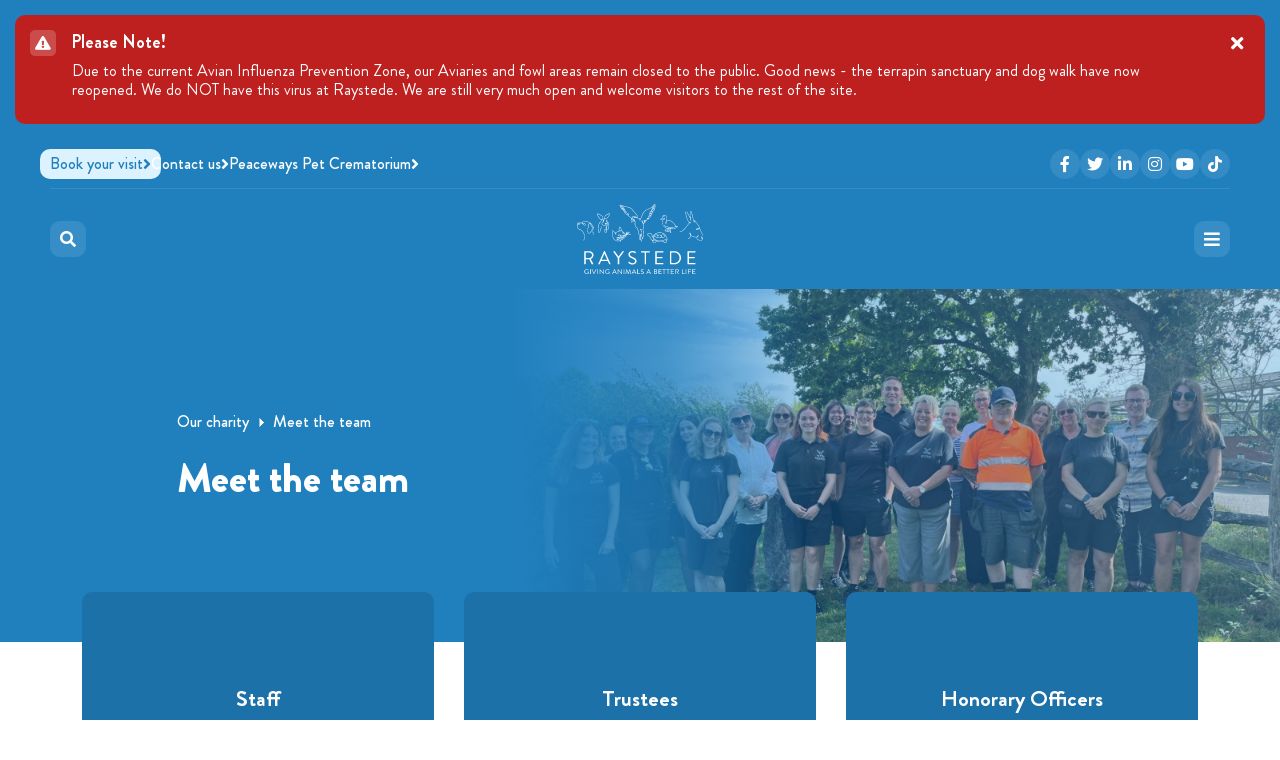

--- FILE ---
content_type: text/html; charset=UTF-8
request_url: https://www.raystede.org/our-charity/our-team/
body_size: 12191
content:


<!doctype html>
<html lang="en">
    <head>
		<meta name="google-site-verification" content="gxeh5dqsdNsLcKIdeo07h9apjzRoi8DP1ORPmFq2QZU" />
		<!-- Google Tag Manager -->
		<script type="text/plain" data-category="analytics" data-service="Google Analytics">(function(w,d,s,l,i){w[l]=w[l]||[];w[l].push({'gtm.start':
		new Date().getTime(),event:'gtm.js'});var f=d.getElementsByTagName(s)[0],
		j=d.createElement(s),dl=l!='dataLayer'?'&l='+l:'';j.async=true;j.src=
		'https://www.googletagmanager.com/gtm.js?id='+i+dl;f.parentNode.insertBefore(j,f);
		})(window,document,'script','dataLayer','GTM-KG66K5L');</script>
		<!-- End Google Tag Manager -->

		<!-- Hotjar Tracking Code for https://www.raystede.org/ -->
		<script type="text/plain" data-category="analytics" data-service="Hotjar">
		    (function(h,o,t,j,a,r){
		        h.hj=h.hj||function(){(h.hj.q=h.hj.q||[]).push(arguments)};
		        h._hjSettings={hjid:2647723,hjsv:6};
		        a=o.getElementsByTagName('head')[0];
		        r=o.createElement('script');r.async=1;
		        r.src=t+h._hjSettings.hjid+j+h._hjSettings.hjsv;
		        a.appendChild(r);
		    })(window,document,'https://static.hotjar.com/c/hotjar-','.js?sv=');
		</script>
		
		<!-- Splitbee Analytics -->
		<script async src="https://cdn.splitbee.io/sb.js" type="text/plain" data-category="analytics" data-service="Splitbee Analytics"></script>


		<!-- Mailchimp Pop-up -->
		<script id="mcjs" type="text/plain" data-category="necessary" data-service="MailChimp">!function(c,h,i,m,p){m=c.createElement(h),p=c.getElementsByTagName(h)[0],m.async=1,m.src=i,p.parentNode.insertBefore(m,p)}(document,"script","https://chimpstatic.com/mcjs-connected/js/users/bf8aae48dd38c8abd38888fb9/eab31aea325184c293056e285.js");</script>

        <meta charset="utf-8">
        <meta name="viewport" content="width=device-width, initial-scale=1, shrink-to-fit=no">
        <link rel="stylesheet" href="/css/base.min.css?v=2.3.6">
        <link rel="icon" type="image/png" href="/assets/favicon.png" />
        <link rel="home" href="https://www.raystede.org/">
<link rel="canonical" href="https://www.raystede.org/our-charity/our-team">
<meta property="og:url" content="https://www.raystede.org/our-charity/our-team"><meta name="twitter:url" content="https://www.raystede.org/our-charity/our-team"><meta property="og:locale" content="en-GB">
<title>Meet the team - Raystede Centre for Animal Welfare</title>
    <meta name="description" content="Animal charity. Dog &amp; cat rehoming in Sussex, plus small animals. We rescue animals from cruelty, neglect and abuse. Support us to save more animals in need.">
    <meta name="image" content="https://raystede.fra1.digitaloceanspaces.com/images/_1200x675_crop_center-center_none/Raystede-staff-group-shot-Aug-2024.jpg">
    <meta property="og:title" content="Meet the team - Raystede Centre for Animal Welfare">
    <meta property="og:description" content="Animal charity. Dog &amp; cat rehoming in Sussex, plus small animals. We rescue animals from cruelty, neglect and abuse. Support us to save more animals in need.">
    <meta property="og:image" content="https://raystede.fra1.digitaloceanspaces.com/images/_1200x630_crop_center-center_none/Raystede-staff-group-shot-Aug-2024.jpg">
    <meta name="twitter:title" content="Meet the team - Raystede Centre for Animal Welfare">
    <meta name="twitter:description" content="Animal charity. Dog &amp; cat rehoming in Sussex, plus small animals. We rescue animals from cruelty, neglect and abuse. Support us to save more animals in need.">
    <meta name="twitter:image" content="https://raystede.fra1.digitaloceanspaces.com/images/_1200x600_crop_center-center_none/Raystede-staff-group-shot-Aug-2024.jpg">
    <meta property="og:image:type" content="image/jpeg">
    <meta property="og:image:width" content="1200">
    <meta property="og:image:height" content="630">
    
		<!-- Facebook Pixel Code -->
<script>
    !function(f,b,e,v,n,t,s)
    {if(f.fbq)return;n=f.fbq=function(){n.callMethod?
    n.callMethod.apply(n,arguments):n.queue.push(arguments)};
    if(!f._fbq)f._fbq=n;n.push=n;n.loaded=!0;n.version='2.0';
    n.queue=[];t=b.createElement(e);t.async=!0;
    t.src=v;s=b.getElementsByTagName(e)[0];
    s.parentNode.insertBefore(t,s)}(window, document,'script',
    'https://connect.facebook.net/en_US/fbevents.js');
    fbq('init', '588507625408782');
    fbq('track', 'PageView');
</script>
<!-- End Facebook Pixel Code -->		<meta name="theme-color" content="#ffffff">
				
		
		<!-- Facebook Pixel Code -->
		<script type="text/plain" data-category="ads" data-service="Facebook Pixel">
		!function(f,b,e,v,n,t,s)
		{if(f.fbq)return;n=f.fbq=function(){n.callMethod?
		n.callMethod.apply(n,arguments):n.queue.push(arguments)};
		if(!f._fbq)f._fbq=n;n.push=n;n.loaded=!0;n.version='2.0';
		n.queue=[];t=b.createElement(e);t.async=!0;
		t.src=v;s=b.getElementsByTagName(e)[0];
		s.parentNode.insertBefore(t,s)}(window,document,'script',
		'https://connect.facebook.net/en_US/fbevents.js');
		fbq('init', '545696457358604'); 
		fbq('track', 'PageView');
		</script>
		<noscript type="text/plain" data-category="ads" data-service="Facebook Pixel">
		<img height="1" width="1" 
		src="https://www.facebook.com/tr?id=545696457358604&ev=PageView
		&noscript=1"/>
		</noscript>
		<!-- End Facebook Pixel Code -->

    <link href="https://www.raystede.org/cpresources/17424b4f/cookiebuddy.css?v=1759757844" rel="stylesheet">
<style>
			.adopt-grid__star {
				width: 30px;
				height: 30px;
				top: 0;
				right: 32px;
				background-color: #f4f4f4;
				border-radius: 50%;
				display: flex;
				justify-content: center;
				align-items: center;
				position: absolute;
			}
			.adopt-grid__star img {
				width: 25px
			}
		</style>
<script>window.CookieBuddy = {
title: `Hello visitor, it&#039;s cookie time!`,
description: `We use cookies to improve your experience, personalise content and ads, and analyse our traffic. You can manage your preferences at any time.`,
footer: `<a href="/privacy-policy">Privacy Policy</a>`,
consentLayout: "box",
consentPosition: "bottom right",
consentEqualWeightButtons: true,
consentFlipButtons: false,
internalTitle: `Cookie Usage`,
internalDescription: `A cookie is a small text file sent to your browser and stored on your device by a website you visit. Cookies may save information about the pages you visit and the devices you use, which in return can give us more insight about how you use our website so we can improve its usability and deliver more relevant content.`,
requiredDescription: `These cookies are necessary for our website to function properly. They cannot be turned off in our systems.`,
performanceDescription: `To measure and improve the performance of our website, we monitor events such as page visits, page scrolls, clicks on links, form submissions, or how many times a video is watched.`,
targetingDescription: `We use Google to promote our services. Google can track your interactions on other websites, so you may see our ads while browsing sites that are not related to our business.`,
moreTitle: `More information`,
moreDescription: `For any query in relation to my policy on cookies and your choices, please <a class="cc__link" href="/contact">contact us</a>.`,
preferencesLayout: "box",
preferencesPosition: "right",
preferencesEqualWeightButtons: true,
preferencesFlipButtons: false,
sendGtag: true,

stringAcceptAll: "Accept all",
stringManagePreferences: "Manage preferences",
stringConsentPreferencesCenter: "Consent Preferences Center",
stringRejectAll: "Reject all",
stringSavePreferences: "Save preferences",
stringCloseModal: "Close modal",
stringServiceServices: "Service|Services",
stringAlwaysEnabled: "Always Enabled",
stringPerformanceCookies: "Performance Cookies",
stringTargetingCookies: "Targeting Cookies",
stringRequiredCookies: "Required Cookies",




};</script></head>
    <body ontouchstart="">

		<!--
		Start of Floodlight Tag: Please do not remove
		Activity name of this tag: Raystede_Master_RET
		URL of the webpage where the tag is expected to be placed: https://www.raystede.org/
		This tag must be placed between the body tags, as close as possible to the opening tag.
		Creation Date: 10/18/2021
		-->
		<script type="text/javascript" data-category="necessesary" data-service="Floodlight">
		var axel = Math.random();
		var a = axel * 10000000000000;
		//var currentUrl = window.location.href;
		document.write('<iframe src="https://11350332.fls.doubleclick.net/activityi;src=11350332;type=retsj0;cat=rayst0;u1=https://www.raystede.org/our-charity/our-team/;dc_lat=;dc_rdid=;tag_for_child_directed_treatment=;tfua=;npa=;gdpr=${GDPR};gdpr_consent=${GDPR_CONSENT_755};ord=' + a + '?" width="1" height="1" frameborder="0" style="display:none"></iframe>');
		</script>
		<noscript type="text/javascript" data-category="necessesary" data-service="Floodlight">
		<iframe src="https://11350332.fls.doubleclick.net/activityi;src=11350332;type=retsj0;cat=rayst0;u1=https://www.raystede.org/our-charity/our-team/;dc_lat=;dc_rdid=;tag_for_child_directed_treatment=;tfua=;npa=;gdpr=${GDPR};gdpr_consent=${GDPR_CONSENT_755};ord=1?" width="1" height="1" frameborder="0" style="display:none"></iframe>
		</noscript>
		<!-- End of Floodlight Tag: Please do not remove -->

				
		
		<!-- Google Tag Manager (noscript) -->
		<noscript  type="text/plain" data-category="analytics" data-service="Google Analytics"><iframe src="https://www.googletagmanager.com/ns.html?id=GTM-KG66K5L"
		height="0" width="0" style="display:none;visibility:hidden"></iframe></noscript>
		<!-- End Google Tag Manager (noscript) -->

			

<div class="site-notices">
    <div class="container">

    
                                    
                                            
        <div class="site-notices__item --red --expanded" data-noticeid="259470">
            <div class="header">
                <div class="icon">
                    <i class="fas fa-exclamation-triangle"></i>
                </div>
                <span>Please Note!</span>
                <button class="dismiss-button"><i class="fas fa-times"></i></button>
            </div>
            <div class="body">
                <p>Due to the current Avian Influenza Prevention Zone, our Aviaries and fowl areas remain closed to the public. Good news - the terrapin sanctuary and dog walk have now reopened. We do NOT have this virus at Raystede. We are still very much open and welcome visitors to the rest of the site.</p>
                            </div>
                   </div>

    
    </div>
</div>

				<div class="top-bar">
	<div class="container">
		<div class="top-bar__actions --overflow">
			<div class="top-bar__actions__items">
								<a class="--featured" href="https://www.raystede.org/visit-us/book-your-visit"><span>Book your visit</span><i class="fas fa-angle-right"></i></a>
								<a class="" href="https://www.raystede.org/contact"><span>Contact us</span><i class="fas fa-angle-right"></i></a>
								<a class="" href="https://www.raystede.org/our-charity/peaceways-pet-crematorium"><span>Peaceways Pet Crematorium</span><i class="fas fa-angle-right"></i></a>
							</div>
			<button class="top-bar__expand"><i class="fas fa-ellipsis-h"></i></button>
			<button class="top-bar__expand-close"><span>Close</span></button>
		</div>
		<div class="top-bar__social">
																										<a class="--facebook" target="_blank" href="https://www.facebook.com/RaystedeCentre"><i class="fab fa-facebook-f"></i></a>
																										<a class="--twitter" target="_blank" href="https://twitter.com/raystede"><i class="fab fa-twitter"></i></a>
																										<a class="--linkedin" target="_blank" href="https://www.linkedin.com/company/raystede-centre-for-animal-welfare"><i class="fab fa-linkedin-in"></i></a>
																										<a class="--instagram" target="_blank" href="https://www.instagram.com/raystedeofficial"><i class="fab fa-instagram"></i></a>
																										<a class="--youtube" target="_blank" href="https://www.youtube.com/c/RaystedeCentreforAnimalWelfare"><i class="fab fa-youtube"></i></a>
																									<a class="--tiktok" target="_blank" href="https://www.tiktok.com/@raystede"><i class="fab fa-tiktok"></i></a>
					</div>
	</div>
</div>		
<nav class="main-navigation">
    <div class="container">
        <div class="mobile-button-search">
            <a href="/search"><i class="fas fa-search"></i></a>
        </div>
        <div class="brand">
            <a href="/">
                <img src="/assets/logo-full-light-2023.svg" alt="Logo" />
            </a>
        </div>
        <div class="menu">
        
                                        
                                                    
            <div class="menu-item --has-sub-menu" data-itemId="167442">
                                <span>Rehoming</span>
                            </div>

        
                                        
                                                    
            <div class="menu-item --has-sub-menu" data-itemId="642">
                                <a href="https://www.raystede.org/visit-us">Visit us</a>
                            </div>

        
                                        
                                                    
            <div class="menu-item --has-sub-menu" data-itemId="216562">
                                <span>How we can help you</span>
                            </div>

        
                                        
                                                    
            <div class="menu-item --has-sub-menu" data-itemId="181024">
                                <a href="https://www.raystede.org/support-us">Support us</a>
                            </div>

        
                                        
                                                    
            <div class="menu-item --has-sub-menu" data-itemId="6">
                                <span>Learn about animals</span>
                            </div>

        
                                        
                                                    
            <div class="menu-item --has-sub-menu --active" data-itemId="7">
                                <a href="https://www.raystede.org/our-charity">Our charity</a>
                            </div>

        
                                        
                                                    
            <div class="menu-item --has-sub-menu" data-itemId="9">
                                <a href="https://www.raystede.org/shop">Shop</a>
                            </div>

                </div>
        <div class="actions">
            <a href="/search" class="actions-search"><i class="fas fa-search"></i></a>
            <a class="actions-donate custom-dbox-popup" target="_blank" href="https://www.raystede.org/support-us/donate"><span>Donate</span></a>
        </div>
        <div class="mobile-button-menu">
            <a href="#"><i class="fas fa-bars"></i></a>
        </div>
    </div>
</nav>

<div class="main-sub-menu-container">
    
        <nav class="main-sub-menu" data-subMenuId="167442">
        <div class="container">
            <div class="sub-menu">
            
                                                    
                <div class="menu-item --has-sub-sub-menu" data-subitemid="2">
                                        <a href="https://www.raystede.org/adopt">Adopt an animal</a>
                                    </div>

            
                                                    
                <div class="menu-item" data-subitemid="3">
                                        <a href="https://www.raystede.org/give-up-a-pet">Give up an animal</a>
                                    </div>

            
                                                    
                <div class="menu-item --has-sub-sub-menu" data-subitemid="167488">
                                        <span>Fostering</span>
                                    </div>

            
                                                    
                <div class="menu-item --has-sub-sub-menu" data-subitemid="167604">
                                        <a href="https://www.raystede.org/adopt/care-guides">Animal care guides</a>
                                    </div>

            
                                                    
                <div class="menu-item" data-subitemid="229832">
                                        <a href="https://www.raystede.org/success-stories">Happily Rehomed</a>
                                    </div>

                        </div>
                                            <div class="sub-sub-menu" data-submenuid="2">
                    
                        <div class="menu-item">
                                                        <a href="https://www.raystede.org/adopt">Our adoption process</a>
                                                    </div>

                    
                        <div class="menu-item">
                                                        <a href="https://www.raystede.org/adopt/dogs">Adopt a Dog</a>
                                                    </div>

                    
                        <div class="menu-item">
                                                        <a href="https://www.raystede.org/adopt/cats">Adopt a Cat</a>
                                                    </div>

                    
                        <div class="menu-item">
                                                        <a href="https://www.raystede.org/adopt/rabbit">Adopt a Rabbit</a>
                                                    </div>

                    
                        <div class="menu-item">
                                                        <a href="https://www.raystede.org/adopt/small-animals">Adopt a Small Animal</a>
                                                    </div>

                    
                        <div class="menu-item">
                                                        <a href="https://www.raystede.org/adopt/chickens-ducks-geese">Adopt Chickens, Ducks, and Geese</a>
                                                    </div>

                    
                        <div class="menu-item">
                                                        <a href="https://www.raystede.org/adopt/goats-sheep">Adopt Goats &amp; Sheep</a>
                                                    </div>

                    
                        <div class="menu-item">
                                                        <a href="https://www.raystede.org/adopt/aviary-birds">Adopt Aviary Birds</a>
                                                    </div>

                    
                        <div class="menu-item">
                                                        <a href="https://www.raystede.org/adopt/equine-loan">Equine Loan to Rehome</a>
                                                    </div>

                                        
                </div>
                                            <div class="sub-sub-menu" data-submenuid="167488">
                    
                        <div class="menu-item">
                                                        <a href="https://www.raystede.org/adopt/foster-an-animal">Foster an animal</a>
                                                    </div>

                    
                        <div class="menu-item">
                                                        <a href="https://www.raystede.org/adopt/break-away">Break Away - emergency fostering</a>
                                                    </div>

                    
                        <div class="menu-item">
                                                        <a href="https://www.raystede.org/adopt/foster-a-dog">Foster a dog</a>
                                                    </div>

                    
                        <div class="menu-item">
                                                        <a href="https://www.raystede.org/adopt/foster-a-cat">Foster a cat</a>
                                                    </div>

                    
                        <div class="menu-item">
                                                        <a href="https://www.raystede.org/adopt/foster-a-rabbit">Foster rabbits</a>
                                                    </div>

                    
                        <div class="menu-item">
                                                        <a href="https://www.raystede.org/adopt/foster-a-rodent">Foster rodents</a>
                                                    </div>

                                        
                </div>
                                            <div class="sub-sub-menu" data-submenuid="167604">
                    
                        <div class="menu-item">
                                                        <a href="https://www.raystede.org/adopt/care-guides/dog-care-guide">Dog care guide</a>
                                                    </div>

                    
                        <div class="menu-item">
                                                        <a href="https://www.raystede.org/adopt/care-guides/cat-care-guide">Cat care guide</a>
                                                    </div>

                    
                        <div class="menu-item">
                                                        <a href="https://www.raystede.org/adopt/care-guides/rabbit-care-guide">Rabbit care guide</a>
                                                    </div>

                    
                        <div class="menu-item">
                                                        <a href="https://www.raystede.org/adopt/care-guides/guinea-pig-care-guide">Guinea pig care guide</a>
                                                    </div>

                    
                        <div class="menu-item">
                                                        <a href="https://www.raystede.org/adopt/care-guides">Other animal care guides</a>
                                                    </div>

                                        
                </div>
                    </div>
    </nav>
    
        <nav class="main-sub-menu" data-subMenuId="642">
        <div class="container">
            <div class="sub-menu">
            
                                                    
                <div class="menu-item" data-subitemid="643">
                                        <a href="https://www.raystede.org/visit-us/book-your-visit">Book your visit</a>
                                    </div>

            
                                                    
                <div class="menu-item" data-subitemid="19">
                                        <a href="https://www.raystede.org/visit-us/our-sanctuary">Our Sanctuary</a>
                                    </div>

            
                                                    
                <div class="menu-item" data-subitemid="792">
                                        <a href="https://www.raystede.org/visit-us/cafe">Café Raystede</a>
                                    </div>

            
                                                    
                <div class="menu-item" data-subitemid="5519">
                                        <a href="https://www.raystede.org/visit-us/pet-goods">Pet goods</a>
                                    </div>

            
                                                    
                <div class="menu-item" data-subitemid="25">
                                        <a href="https://www.raystede.org/visit-us/the-meeting-place">The meeting place</a>
                                    </div>

            
                                                    
                <div class="menu-item --has-sub-sub-menu" data-subitemid="19935">
                                        <a href="https://www.raystede.org/visit-us/shop">Charity shops</a>
                                    </div>

            
                                                    
                <div class="menu-item --has-sub-sub-menu" data-subitemid="170469">
                                        <a href="https://www.raystede.org/education/talks-and-events">Talks and events</a>
                                    </div>

                        </div>
                                            <div class="sub-sub-menu" data-submenuid="19935">
                    
                        <div class="menu-item">
                                                        <a href="https://www.raystede.org/visit-us/shop">Raystede Ringmer charity shop</a>
                                                    </div>

                    
                        <div class="menu-item">
                                                        <a href="https://www.raystede.org/shop/lewes-charity-shop">Lewes charity shop</a>
                                                    </div>

                    
                        <div class="menu-item">
                                                        <a href="https://www.raystede.org/shop/hailsham-charity-shop">Hailsham charity shop</a>
                                                    </div>

                    
                        <div class="menu-item">
                                                        <a href="https://www.raystede.org/shop/uckfield-charity-shop">Uckfield charity shop</a>
                                                    </div>

                    
                        <div class="menu-item">
                                                        <a href="https://www.raystede.org/shop/langney-eastbourne-shop">Langney Shopping Centre Eastbourne charity shop</a>
                                                    </div>

                                        
                </div>
                                            <div class="sub-sub-menu" data-submenuid="170469">
                    
                        <div class="menu-item">
                                                        <a href="https://www.raystede.org/visit-us/daily-tour">Daily Tour</a>
                                                    </div>

                    
                        <div class="menu-item">
                                                        <a href="https://www.raystede.org/pop-up-pet-advice">Pop Up Pet Advice</a>
                                                    </div>

                                        
                </div>
                    </div>
    </nav>
    
        <nav class="main-sub-menu" data-subMenuId="216562">
        <div class="container">
            <div class="sub-menu">
            
                                                    
                <div class="menu-item" data-subitemid="216563">
                                        <a href="https://www.raystede.org/adopt/break-away">Break Away - emergency fostering</a>
                                    </div>

            
                                                    
                <div class="menu-item" data-subitemid="216564">
                                        <a href="https://www.raystede.org/support-us/lifetime-of-love">Lifetime of Love</a>
                                    </div>

            
                                                    
                <div class="menu-item" data-subitemid="216565">
                                        <a href="https://www.raystede.org/animalsathome">Animals @ Home Rehoming Scheme</a>
                                    </div>

            
                                                    
                <div class="menu-item" data-subitemid="219497">
                                        <a href="https://www.raystede.org/our-charity/peaceways-pet-crematorium">Peaceways Pet Crematorium</a>
                                    </div>

            
                                                    
                <div class="menu-item" data-subitemid="216566">
                                        <a href="https://www.raystede.org/education/talks-and-events">Talks and events</a>
                                    </div>

                        </div>
                    </div>
    </nav>
    
        <nav class="main-sub-menu" data-subMenuId="181024">
        <div class="container">
            <div class="sub-menu">
            
                                                    
                <div class="menu-item --has-sub-sub-menu" data-subitemid="181025">
                                        <a href="https://www.raystede.org/support-us/donate">Donate</a>
                                    </div>

            
                                                    
                <div class="menu-item --has-sub-sub-menu" data-subitemid="181026">
                                        <span>Fundraise</span>
                                    </div>

            
                                                    
                <div class="menu-item" data-subitemid="181030">
                                        <a href="https://www.raystede.org/sponsor">Sponsor an animal</a>
                                    </div>

            
                                                    
                <div class="menu-item" data-subitemid="203371">
                                        <a href="https://www.raystede.org/support-us/friends">Become a Friend of Raystede</a>
                                    </div>

            
                                                    
                <div class="menu-item --has-sub-sub-menu" data-subitemid="181027">
                                        <span>Other ways to support us</span>
                                    </div>

            
                                                    
                <div class="menu-item" data-subitemid="181037">
                                        <a href="https://www.raystede.org/support-us/legacy-donations">Gifts in Wills</a>
                                    </div>

            
                                                    
                <div class="menu-item" data-subitemid="183026">
                                        <a href="https://www.raystede.org/support-us/lifetime-of-love">Lifetime of Love</a>
                                    </div>

                        </div>
                                            <div class="sub-sub-menu" data-submenuid="181025">
                    
                        <div class="menu-item">
                                                        <a href="https://www.raystede.org/support-us/single-donation">One-off donation</a>
                                                    </div>

                    
                        <div class="menu-item">
                                                        <a href="https://www.raystede.org/support-us/donate/monthly-donation">Monthly donation</a>
                                                    </div>

                    
                        <div class="menu-item">
                                                        <a href="https://www.raystede.org/support-us/amazon-wishlist">Amazon wish list</a>
                                                    </div>

                    
                        <div class="menu-item">
                                                        <a href="https://www.raystede.org/support-us/giving-in-memory">Giving in memory</a>
                                                    </div>

                    
                        <div class="menu-item">
                                                        <a href="https://www.raystede.org/support-us/lottery">Lottery</a>
                                                    </div>

                                        
                </div>
                                            <div class="sub-sub-menu" data-submenuid="181026">
                    
                        <div class="menu-item">
                                                        <a href="https://www.raystede.org/support-us/fundraise">Fundraise for Raystede</a>
                                                    </div>

                    
                        <div class="menu-item">
                                                        <a href="https://www.raystede.org/support-us/challenge-events">Challenge Events</a>
                                                    </div>

                    
                        <div class="menu-item">
                                                        <a href="https://www.raystede.org/support-us/fundraise/easy-ways-to-fundraise">Easy ways to fundraise</a>
                                                    </div>

                    
                        <div class="menu-item">
                                                        <a href="https://www.raystede.org/support-us/fundraise/business-schools-groups">Businesses, Schools &amp; Groups</a>
                                                    </div>

                    
                        <div class="menu-item">
                                                        <a href="https://www.raystede.org/support-us/fundraise/business-schools-groups/business/corporate-partnerships">Corporate Partnerships &amp; Philanthropy</a>
                                                    </div>

                                        
                </div>
                                            <div class="sub-sub-menu" data-submenuid="181027">
                    
                        <div class="menu-item">
                                                        <a href="https://www.raystede.org/our-charity/volunteer">Volunteer with us</a>
                                                    </div>

                    
                        <div class="menu-item">
                                                        <a href="https://www.raystede.org/adopt/foster-an-animal">Foster an animal</a>
                                                    </div>

                    
                        <div class="menu-item">
                                                        <a href="https://www.raystede.org/support-us/lifetime-of-love">Lifetime of Love</a>
                                                    </div>

                                        
                </div>
                    </div>
    </nav>
    
        <nav class="main-sub-menu" data-subMenuId="6">
        <div class="container">
            <div class="sub-menu">
            
                                                    
                <div class="menu-item --has-sub-sub-menu" data-subitemid="170441">
                                        <span>Pet advice</span>
                                    </div>

            
                                                    
                <div class="menu-item --has-sub-sub-menu" data-subitemid="5647">
                                        <a href="https://www.raystede.org/education/teachers">For schools &amp; uniform groups</a>
                                    </div>

            
                                                    
                <div class="menu-item --has-sub-sub-menu" data-subitemid="5648">
                                        <a href="https://www.raystede.org/education/for-families">For families</a>
                                    </div>

            
                                                    
                <div class="menu-item --has-sub-sub-menu" data-subitemid="5649">
                                        <a href="https://www.raystede.org/education/talks-and-events">Talks and events</a>
                                    </div>

            
                                                    
                <div class="menu-item --has-sub-sub-menu" data-subitemid="241269">
                                        <span>All About Dogs</span>
                                    </div>

            
                                                    
                <div class="menu-item" data-subitemid="245401">
                                        <a href="https://www.raystede.org/adopt/care-guides/guinea-pig-care-guide">Guinea Pig Information and Care Guide</a>
                                    </div>

                        </div>
                                            <div class="sub-sub-menu" data-submenuid="170441">
                    
                        <div class="menu-item">
                                                        <a href="https://www.raystede.org/adopt/care-guides">Animal care guides</a>
                                                    </div>

                    
                        <div class="menu-item">
                                                        <a href="https://www.raystede.org/things-to-consider-before-getting-a-dog">Things to consider before getting a dog</a>
                                                    </div>

                    
                        <div class="menu-item">
                                                        <a href="https://www.raystede.org/education/things-to-consider-before-getting-a-small-animal">Things to consider before getting a small animal</a>
                                                    </div>

                    
                        <div class="menu-item">
                                                        <a href="https://www.raystede.org/pop-up-pet-advice">Pop Up Pet Advice</a>
                                                    </div>

                                        
                </div>
                                            <div class="sub-sub-menu" data-submenuid="5647">
                    
                        <div class="menu-item">
                                                        <a href="https://www.raystede.org/education/teachers/primary-schools">Primary schools</a>
                                                    </div>

                    
                        <div class="menu-item">
                                                        <a href="https://www.raystede.org/education/teachers/secondary-schools">Secondary schools</a>
                                                    </div>

                    
                        <div class="menu-item">
                                                        <a href="https://www.raystede.org/education/teachers/community-groups">Uniform groups</a>
                                                    </div>

                                        
                </div>
                                            <div class="sub-sub-menu" data-submenuid="5648">
                    
                        <div class="menu-item">
                                                        <a href="https://www.raystede.org/family-learning-days">Family Learning Days</a>
                                                    </div>

                    
                        <div class="menu-item">
                                                        <a href="https://www.raystede.org/education/raystede-rangers-online-challenge">Raystede Rangers online challenge</a>
                                                    </div>

                    
                        <div class="menu-item">
                                                        <a href="https://www.raystede.org/explorer-passport">Raystede Explorer Passport</a>
                                                    </div>

                                        
                </div>
                                            <div class="sub-sub-menu" data-submenuid="5649">
                    
                        <div class="menu-item">
                                                        <a href="https://www.raystede.org/family-learning-days">Family Learning Days</a>
                                                    </div>

                    
                        <div class="menu-item">
                                                        <a href="https://www.raystede.org/visit-us/daily-tour">Daily Tour</a>
                                                    </div>

                    
                        <div class="menu-item">
                                                        <a href="https://www.raystede.org/pop-up-pet-advice">Pop Up Pet Advice</a>
                                                    </div>

                                        
                </div>
                                            <div class="sub-sub-menu" data-submenuid="241269">
                    
                        <div class="menu-item">
                                                        <a href="https://www.raystede.org/dogday">Information &amp; resources</a>
                                                    </div>

                    
                        <div class="menu-item">
                                                        <a href="https://www.raystede.org/education/sniffari">Take your dog on a Sniffari adventure</a>
                                                    </div>

                                        
                </div>
                    </div>
    </nav>
    
        <nav class="main-sub-menu" data-subMenuId="7">
        <div class="container">
            <div class="sub-menu">
            
                                                    
                <div class="menu-item" data-subitemid="41">
                                        <a href="https://www.raystede.org/our-charity/about-raystede">About Raystede</a>
                                    </div>

            
                                                    
                <div class="menu-item" data-subitemid="42">
                                        <a href="https://www.raystede.org/our-charity/peaceways-pet-crematorium">Peaceways Pet Crematorium</a>
                                    </div>

            
                                                    
                <div class="menu-item" data-subitemid="265304">
                                        <a href="https://www.raystede.org/our-charity/careers">Careers</a>
                                    </div>

            
                                                    
                <div class="menu-item" data-subitemid="2020">
                                        <a href="https://www.raystede.org/our-charity/volunteer">Volunteer with us</a>
                                    </div>

            
                                                    
                <div class="menu-item" data-subitemid="190323">
                                        <a href="https://www.raystede.org/magazine">Raystede Magazine</a>
                                    </div>

            
                                                    
                <div class="menu-item --has-sub-sub-menu" data-subitemid="44">
                                        <a href="https://www.raystede.org/our-charity/our-team">Our People</a>
                                    </div>

            
                                                    
                <div class="menu-item" data-subitemid="46">
                                        <a href="https://www.raystede.org/our-charity/our-supporter-promise">Our supporter promise</a>
                                    </div>

            
                                                    
                <div class="menu-item" data-subitemid="71904">
                                        <a href="https://www.raystede.org/whats-new">What&#039;s new</a>
                                    </div>

            
                                                    
                <div class="menu-item" data-subitemid="173759">
                                        <a href="https://www.raystede.org/faqs">FAQs</a>
                                    </div>

            
                                                    
                <div class="menu-item --has-sub-sub-menu" data-subitemid="180944">
                                        <a href="https://www.raystede.org/contact">Get in touch</a>
                                    </div>

                        </div>
                                            <div class="sub-sub-menu" data-submenuid="44">
                    
                        <div class="menu-item">
                                                        <a href="https://www.raystede.org/our-charity/our-team/senior-management">Staff</a>
                                                    </div>

                    
                        <div class="menu-item">
                                                        <a href="https://www.raystede.org/our-charity/our-team/trustees">Trustees</a>
                                                    </div>

                    
                        <div class="menu-item">
                                                        <a href="https://www.raystede.org/our-charity/our-team/honorary-officers">Honorary Officers</a>
                                                    </div>

                                        
                </div>
                                            <div class="sub-sub-menu" data-submenuid="180944">
                    
                        <div class="menu-item">
                                                        <a href="https://www.raystede.org/contact">General enquiries</a>
                                                    </div>

                    
                        <div class="menu-item">
                                                        <a href="https://www.raystede.org/feedback-and-complaints">Feedback and complaints</a>
                                                    </div>

                                        
                </div>
                    </div>
    </nav>
    
        <nav class="main-sub-menu" data-subMenuId="9">
        <div class="container">
            <div class="sub-menu">
            
                                                    
                <div class="menu-item" data-subitemid="56675">
                                        <a href="https://www.raystede.org/visit-us/shop">Raystede Ringmer charity shop</a>
                                    </div>

            
                                                    
                <div class="menu-item" data-subitemid="259633">
                                        <a href="https://www.raystede.org/shop/haywards-heath-charity-shop">Haywards Heath charity shop</a>
                                    </div>

            
                                                    
                <div class="menu-item" data-subitemid="54180">
                                        <a href="https://www.raystede.org/shop/lewes-charity-shop">Lewes charity shop</a>
                                    </div>

            
                                                    
                <div class="menu-item" data-subitemid="121560">
                                        <a href="https://www.raystede.org/shop/uckfield-charity-shop">Uckfield charity shop</a>
                                    </div>

            
                                                    
                <div class="menu-item" data-subitemid="126656">
                                        <a href="https://www.raystede.org/shop/hailsham-charity-shop">Hailsham charity shop</a>
                                    </div>

            
                                                    
                <div class="menu-item" data-subitemid="221693">
                                        <a href="https://www.raystede.org/shop/langney-eastbourne-shop">Langney Shopping Centre Eastbourne charity shop</a>
                                    </div>

            
                                                    
                <div class="menu-item" data-subitemid="69859">
                                        <a href="https://www.raystede.org/shop/ebay-shop">Raystede&#039;s eBay shop</a>
                                    </div>

            
                                                    
                <div class="menu-item" data-subitemid="69874">
                                        <a href="https://www.raystede.org/visit-us/pet-goods">Pet goods</a>
                                    </div>

            
                                                    
                <div class="menu-item" data-subitemid="69873">
                                        <a href="https://www.raystede.org/shop/donate-goods">Donate goods</a>
                                    </div>

                        </div>
                    </div>
    </nav>
</div>

<div class="mobile-navigation-overlay"></div>

<nav class="mobile-navigation">
    <div class="mobile-navigation__container --active" id="mobile-nav-main">
        <div class="mobile-navigation__header">
            <button class="mobile-navigation__close"><i class="fas fa-times"></i></button>
        </div>
        <a class="button button-primary custom-dbox-popup" target="_blank" href="https://www.raystede.org/support-us/donate">Donate</a>
        <div class="mobile-navigation__items">
        <a class="menu-item" href="/"><span>Home</span></a>
        
                                        
                        <a class="menu-item --has-sub-menu" data-itemid="167442" href="#"><span>Rehoming</span></a>
            

        
                                        
                        <a class="menu-item --has-sub-menu" data-itemid="642" href="https://www.raystede.org/visit-us"><span>Visit us</span></a>
            

        
                                        
                        <a class="menu-item --has-sub-menu" data-itemid="216562" href="#"><span>How we can help you</span></a>
            

        
                                        
                        <a class="menu-item --has-sub-menu" data-itemid="181024" href="https://www.raystede.org/support-us"><span>Support us</span></a>
            

        
                                        
                        <a class="menu-item --has-sub-menu" data-itemid="6" href="#"><span>Learn about animals</span></a>
            

        
                                        
                        <a class="menu-item --has-sub-menu" data-itemid="7" href="https://www.raystede.org/our-charity"><span>Our charity</span></a>
            

        
                                        
                        <a class="menu-item --has-sub-menu" data-itemid="9" href="https://www.raystede.org/shop"><span>Shop</span></a>
            

                </div>
    </div>
        
    <div class="mobile-navigation__container" id="mobile-nav-sub-167442">
        <div class="mobile-navigation__header">
            <button class="mobile-navigation__back"><i class="fas fa-arrow-left"></i></button>
            <button class="mobile-navigation__close"><i class="fas fa-times"></i></button>
            <span class="mobile-navigation__title">Rehoming</span>
        </div>
        <div class="mobile-navigation__items">
                
                                        
                        <a class="menu-item --has-sub-sub-menu" data-itemid="2" href="https://www.raystede.org/adopt"><span>Adopt an animal</span></a>
            

        
                                        
                        <a class="menu-item" data-itemid="3" href="https://www.raystede.org/give-up-a-pet"><span>Give up an animal</span></a>
            

        
                                        
                        <a class="menu-item --has-sub-sub-menu" data-itemid="167488" href="#"><span>Fostering</span></a>
            

        
                                        
                        <a class="menu-item --has-sub-sub-menu" data-itemid="167604" href="https://www.raystede.org/adopt/care-guides"><span>Animal care guides</span></a>
            

        
                                        
                        <a class="menu-item" data-itemid="229832" href="https://www.raystede.org/success-stories"><span>Happily Rehomed</span></a>
            

                </div>
    </div>
    
                    
            <div class="mobile-navigation__container" id="mobile-nav-sub-sub-2">
                <div class="mobile-navigation__header">
                    <button class="mobile-navigation__back"><i class="fas fa-arrow-left"></i></button>
                    <button class="mobile-navigation__close"><i class="fas fa-times"></i></button>
                    <span class="mobile-navigation__title">Adopt an animal</span>
                </div>
                <div class="mobile-navigation__items">
                                <a class="menu-item" href="https://www.raystede.org/adopt"><span>Adopt an animal</span></a>
                                
                                                                
                                        <a class="menu-item" data-itemid="167479" href="https://www.raystede.org/adopt"><span>Our adoption process</span></a>
                    

                
                                                                
                                        <a class="menu-item" data-itemid="17022" href="https://www.raystede.org/adopt/dogs"><span>Adopt a Dog</span></a>
                    

                
                                                                
                                        <a class="menu-item" data-itemid="17023" href="https://www.raystede.org/adopt/cats"><span>Adopt a Cat</span></a>
                    

                
                                                                
                                        <a class="menu-item" data-itemid="228380" href="https://www.raystede.org/adopt/rabbit"><span>Adopt a Rabbit</span></a>
                    

                
                                                                
                                        <a class="menu-item" data-itemid="17024" href="https://www.raystede.org/adopt/small-animals"><span>Adopt a Small Animal</span></a>
                    

                
                                                                
                                        <a class="menu-item" data-itemid="17028" href="https://www.raystede.org/adopt/chickens-ducks-geese"><span>Adopt Chickens, Ducks, and Geese</span></a>
                    

                
                                                                
                                        <a class="menu-item" data-itemid="17026" href="https://www.raystede.org/adopt/goats-sheep"><span>Adopt Goats &amp; Sheep</span></a>
                    

                
                                                                
                                        <a class="menu-item" data-itemid="17027" href="https://www.raystede.org/adopt/aviary-birds"><span>Adopt Aviary Birds</span></a>
                    

                
                                                                
                                        <a class="menu-item" data-itemid="5650" href="https://www.raystede.org/adopt/equine-loan"><span>Equine Loan to Rehome</span></a>
                    

                                </div>
            </div>
                    
            <div class="mobile-navigation__container" id="mobile-nav-sub-sub-167488">
                <div class="mobile-navigation__header">
                    <button class="mobile-navigation__back"><i class="fas fa-arrow-left"></i></button>
                    <button class="mobile-navigation__close"><i class="fas fa-times"></i></button>
                    <span class="mobile-navigation__title">Fostering</span>
                </div>
                <div class="mobile-navigation__items">
                                
                                                                
                                        <a class="menu-item" data-itemid="167445" href="https://www.raystede.org/adopt/foster-an-animal"><span>Foster an animal</span></a>
                    

                
                                                                
                                        <a class="menu-item" data-itemid="167444" href="https://www.raystede.org/adopt/break-away"><span>Break Away - emergency fostering</span></a>
                    

                
                                                                
                                        <a class="menu-item" data-itemid="234792" href="https://www.raystede.org/adopt/foster-a-dog"><span>Foster a dog</span></a>
                    

                
                                                                
                                        <a class="menu-item" data-itemid="234793" href="https://www.raystede.org/adopt/foster-a-cat"><span>Foster a cat</span></a>
                    

                
                                                                
                                        <a class="menu-item" data-itemid="234794" href="https://www.raystede.org/adopt/foster-a-rabbit"><span>Foster rabbits</span></a>
                    

                
                                                                
                                        <a class="menu-item" data-itemid="234795" href="https://www.raystede.org/adopt/foster-a-rodent"><span>Foster rodents</span></a>
                    

                                </div>
            </div>
                    
            <div class="mobile-navigation__container" id="mobile-nav-sub-sub-167604">
                <div class="mobile-navigation__header">
                    <button class="mobile-navigation__back"><i class="fas fa-arrow-left"></i></button>
                    <button class="mobile-navigation__close"><i class="fas fa-times"></i></button>
                    <span class="mobile-navigation__title">Animal care guides</span>
                </div>
                <div class="mobile-navigation__items">
                                <a class="menu-item" href="https://www.raystede.org/adopt/care-guides"><span>Animal care guides</span></a>
                                
                                                                
                                        <a class="menu-item" data-itemid="167605" href="https://www.raystede.org/adopt/care-guides/dog-care-guide"><span>Dog care guide</span></a>
                    

                
                                                                
                                        <a class="menu-item" data-itemid="167606" href="https://www.raystede.org/adopt/care-guides/cat-care-guide"><span>Cat care guide</span></a>
                    

                
                                                                
                                        <a class="menu-item" data-itemid="167607" href="https://www.raystede.org/adopt/care-guides/rabbit-care-guide"><span>Rabbit care guide</span></a>
                    

                
                                                                
                                        <a class="menu-item" data-itemid="167608" href="https://www.raystede.org/adopt/care-guides/guinea-pig-care-guide"><span>Guinea pig care guide</span></a>
                    

                
                                                                
                                        <a class="menu-item" data-itemid="167609" href="https://www.raystede.org/adopt/care-guides"><span>Other animal care guides</span></a>
                    

                                </div>
            </div>
                
    <div class="mobile-navigation__container" id="mobile-nav-sub-642">
        <div class="mobile-navigation__header">
            <button class="mobile-navigation__back"><i class="fas fa-arrow-left"></i></button>
            <button class="mobile-navigation__close"><i class="fas fa-times"></i></button>
            <span class="mobile-navigation__title">Visit us</span>
        </div>
        <div class="mobile-navigation__items">
                <a class="menu-item" href="https://www.raystede.org/visit-us"><span>Visit us</span></a>
                
                                        
                        <a class="menu-item" data-itemid="643" href="https://www.raystede.org/visit-us/book-your-visit"><span>Book your visit</span></a>
            

        
                                        
                        <a class="menu-item" data-itemid="19" href="https://www.raystede.org/visit-us/our-sanctuary"><span>Our Sanctuary</span></a>
            

        
                                        
                        <a class="menu-item" data-itemid="792" href="https://www.raystede.org/visit-us/cafe"><span>Café Raystede</span></a>
            

        
                                        
                        <a class="menu-item" data-itemid="5519" href="https://www.raystede.org/visit-us/pet-goods"><span>Pet goods</span></a>
            

        
                                        
                        <a class="menu-item" data-itemid="25" href="https://www.raystede.org/visit-us/the-meeting-place"><span>The meeting place</span></a>
            

        
                                        
                        <a class="menu-item --has-sub-sub-menu" data-itemid="19935" href="https://www.raystede.org/visit-us/shop"><span>Charity shops</span></a>
            

        
                                        
                        <a class="menu-item --has-sub-sub-menu" data-itemid="170469" href="https://www.raystede.org/education/talks-and-events"><span>Talks and events</span></a>
            

                </div>
    </div>
    
                    
            <div class="mobile-navigation__container" id="mobile-nav-sub-sub-19935">
                <div class="mobile-navigation__header">
                    <button class="mobile-navigation__back"><i class="fas fa-arrow-left"></i></button>
                    <button class="mobile-navigation__close"><i class="fas fa-times"></i></button>
                    <span class="mobile-navigation__title">Charity shops</span>
                </div>
                <div class="mobile-navigation__items">
                                <a class="menu-item" href="https://www.raystede.org/visit-us/shop"><span>Charity shops</span></a>
                                
                                                                
                                        <a class="menu-item" data-itemid="167446" href="https://www.raystede.org/visit-us/shop"><span>Raystede Ringmer charity shop</span></a>
                    

                
                                                                
                                        <a class="menu-item" data-itemid="167447" href="https://www.raystede.org/shop/lewes-charity-shop"><span>Lewes charity shop</span></a>
                    

                
                                                                
                                        <a class="menu-item" data-itemid="167448" href="https://www.raystede.org/shop/hailsham-charity-shop"><span>Hailsham charity shop</span></a>
                    

                
                                                                
                                        <a class="menu-item" data-itemid="167449" href="https://www.raystede.org/shop/uckfield-charity-shop"><span>Uckfield charity shop</span></a>
                    

                
                                                                
                                        <a class="menu-item" data-itemid="221694" href="https://www.raystede.org/shop/langney-eastbourne-shop"><span>Langney Shopping Centre Eastbourne charity shop</span></a>
                    

                                </div>
            </div>
                    
            <div class="mobile-navigation__container" id="mobile-nav-sub-sub-170469">
                <div class="mobile-navigation__header">
                    <button class="mobile-navigation__back"><i class="fas fa-arrow-left"></i></button>
                    <button class="mobile-navigation__close"><i class="fas fa-times"></i></button>
                    <span class="mobile-navigation__title">Talks and events</span>
                </div>
                <div class="mobile-navigation__items">
                                <a class="menu-item" href="https://www.raystede.org/education/talks-and-events"><span>Talks and events</span></a>
                                
                                                                
                                        <a class="menu-item" data-itemid="170471" href="https://www.raystede.org/visit-us/daily-tour"><span>Daily Tour</span></a>
                    

                
                                                                
                                        <a class="menu-item" data-itemid="175158" href="https://www.raystede.org/pop-up-pet-advice"><span>Pop Up Pet Advice</span></a>
                    

                                </div>
            </div>
                
    <div class="mobile-navigation__container" id="mobile-nav-sub-216562">
        <div class="mobile-navigation__header">
            <button class="mobile-navigation__back"><i class="fas fa-arrow-left"></i></button>
            <button class="mobile-navigation__close"><i class="fas fa-times"></i></button>
            <span class="mobile-navigation__title">How we can help you</span>
        </div>
        <div class="mobile-navigation__items">
                
                                        
                        <a class="menu-item" data-itemid="216563" href="https://www.raystede.org/adopt/break-away"><span>Break Away - emergency fostering</span></a>
            

        
                                        
                        <a class="menu-item" data-itemid="216564" href="https://www.raystede.org/support-us/lifetime-of-love"><span>Lifetime of Love</span></a>
            

        
                                        
                        <a class="menu-item" data-itemid="216565" href="https://www.raystede.org/animalsathome"><span>Animals @ Home Rehoming Scheme</span></a>
            

        
                                        
                        <a class="menu-item" data-itemid="219497" href="https://www.raystede.org/our-charity/peaceways-pet-crematorium"><span>Peaceways Pet Crematorium</span></a>
            

        
                                        
                        <a class="menu-item" data-itemid="216566" href="https://www.raystede.org/education/talks-and-events"><span>Talks and events</span></a>
            

                </div>
    </div>
    
                
    <div class="mobile-navigation__container" id="mobile-nav-sub-181024">
        <div class="mobile-navigation__header">
            <button class="mobile-navigation__back"><i class="fas fa-arrow-left"></i></button>
            <button class="mobile-navigation__close"><i class="fas fa-times"></i></button>
            <span class="mobile-navigation__title">Support us</span>
        </div>
        <div class="mobile-navigation__items">
                <a class="menu-item" href="https://www.raystede.org/support-us"><span>Support us</span></a>
                
                                        
                        <a class="menu-item --has-sub-sub-menu" data-itemid="181025" href="https://www.raystede.org/support-us/donate"><span>Donate</span></a>
            

        
                                        
                        <a class="menu-item --has-sub-sub-menu" data-itemid="181026" href="#"><span>Fundraise</span></a>
            

        
                                        
                        <a class="menu-item" data-itemid="181030" href="https://www.raystede.org/sponsor"><span>Sponsor an animal</span></a>
            

        
                                        
                        <a class="menu-item" data-itemid="203371" href="https://www.raystede.org/support-us/friends"><span>Become a Friend of Raystede</span></a>
            

        
                                        
                        <a class="menu-item --has-sub-sub-menu" data-itemid="181027" href="#"><span>Other ways to support us</span></a>
            

        
                                        
                        <a class="menu-item" data-itemid="181037" href="https://www.raystede.org/support-us/legacy-donations"><span>Gifts in Wills</span></a>
            

        
                                        
                        <a class="menu-item" data-itemid="183026" href="https://www.raystede.org/support-us/lifetime-of-love"><span>Lifetime of Love</span></a>
            

                </div>
    </div>
    
                    
            <div class="mobile-navigation__container" id="mobile-nav-sub-sub-181025">
                <div class="mobile-navigation__header">
                    <button class="mobile-navigation__back"><i class="fas fa-arrow-left"></i></button>
                    <button class="mobile-navigation__close"><i class="fas fa-times"></i></button>
                    <span class="mobile-navigation__title">Donate</span>
                </div>
                <div class="mobile-navigation__items">
                                <a class="menu-item" href="https://www.raystede.org/support-us/donate"><span>Donate</span></a>
                                
                                                                
                                        <a class="menu-item" data-itemid="181028" href="https://www.raystede.org/support-us/single-donation"><span>One-off donation</span></a>
                    

                
                                                                
                                        <a class="menu-item" data-itemid="181029" href="https://www.raystede.org/support-us/donate/monthly-donation"><span>Monthly donation</span></a>
                    

                
                                                                
                                        <a class="menu-item" data-itemid="181031" href="https://www.raystede.org/support-us/amazon-wishlist"><span>Amazon wish list</span></a>
                    

                
                                                                
                                        <a class="menu-item" data-itemid="181036" href="https://www.raystede.org/support-us/giving-in-memory"><span>Giving in memory</span></a>
                    

                
                                                                
                                        <a class="menu-item" data-itemid="181035" href="https://www.raystede.org/support-us/lottery"><span>Lottery</span></a>
                    

                                </div>
            </div>
                    
            <div class="mobile-navigation__container" id="mobile-nav-sub-sub-181026">
                <div class="mobile-navigation__header">
                    <button class="mobile-navigation__back"><i class="fas fa-arrow-left"></i></button>
                    <button class="mobile-navigation__close"><i class="fas fa-times"></i></button>
                    <span class="mobile-navigation__title">Fundraise</span>
                </div>
                <div class="mobile-navigation__items">
                                
                                                                
                                        <a class="menu-item" data-itemid="181043" href="https://www.raystede.org/support-us/fundraise"><span>Fundraise for Raystede</span></a>
                    

                
                                                                
                                        <a class="menu-item" data-itemid="181032" href="https://www.raystede.org/support-us/challenge-events"><span>Challenge Events</span></a>
                    

                
                                                                
                                        <a class="menu-item" data-itemid="187756" href="https://www.raystede.org/support-us/fundraise/easy-ways-to-fundraise"><span>Easy ways to fundraise</span></a>
                    

                
                                                                
                                        <a class="menu-item" data-itemid="216175" href="https://www.raystede.org/support-us/fundraise/business-schools-groups"><span>Businesses, Schools &amp; Groups</span></a>
                    

                
                                                                
                                        <a class="menu-item" data-itemid="216174" href="https://www.raystede.org/support-us/fundraise/business-schools-groups/business/corporate-partnerships"><span>Corporate Partnerships &amp; Philanthropy</span></a>
                    

                                </div>
            </div>
                    
            <div class="mobile-navigation__container" id="mobile-nav-sub-sub-181027">
                <div class="mobile-navigation__header">
                    <button class="mobile-navigation__back"><i class="fas fa-arrow-left"></i></button>
                    <button class="mobile-navigation__close"><i class="fas fa-times"></i></button>
                    <span class="mobile-navigation__title">Other ways to support us</span>
                </div>
                <div class="mobile-navigation__items">
                                
                                                                
                                        <a class="menu-item" data-itemid="181039" href="https://www.raystede.org/our-charity/volunteer"><span>Volunteer with us</span></a>
                    

                
                                                                
                                        <a class="menu-item" data-itemid="181040" href="https://www.raystede.org/adopt/foster-an-animal"><span>Foster an animal</span></a>
                    

                
                                                                
                                        <a class="menu-item" data-itemid="181041" href="https://www.raystede.org/support-us/lifetime-of-love"><span>Lifetime of Love</span></a>
                    

                                </div>
            </div>
                
    <div class="mobile-navigation__container" id="mobile-nav-sub-6">
        <div class="mobile-navigation__header">
            <button class="mobile-navigation__back"><i class="fas fa-arrow-left"></i></button>
            <button class="mobile-navigation__close"><i class="fas fa-times"></i></button>
            <span class="mobile-navigation__title">Learn about animals</span>
        </div>
        <div class="mobile-navigation__items">
                
                                        
                        <a class="menu-item --has-sub-sub-menu" data-itemid="170441" href="#"><span>Pet advice</span></a>
            

        
                                        
                        <a class="menu-item --has-sub-sub-menu" data-itemid="5647" href="https://www.raystede.org/education/teachers"><span>For schools &amp; uniform groups</span></a>
            

        
                                        
                        <a class="menu-item --has-sub-sub-menu" data-itemid="5648" href="https://www.raystede.org/education/for-families"><span>For families</span></a>
            

        
                                        
                        <a class="menu-item --has-sub-sub-menu" data-itemid="5649" href="https://www.raystede.org/education/talks-and-events"><span>Talks and events</span></a>
            

        
                                        
                        <a class="menu-item --has-sub-sub-menu" data-itemid="241269" href="#"><span>All About Dogs</span></a>
            

        
                                        
                        <a class="menu-item" data-itemid="245401" href="https://www.raystede.org/adopt/care-guides/guinea-pig-care-guide"><span>Guinea Pig Information and Care Guide</span></a>
            

                </div>
    </div>
    
                    
            <div class="mobile-navigation__container" id="mobile-nav-sub-sub-170441">
                <div class="mobile-navigation__header">
                    <button class="mobile-navigation__back"><i class="fas fa-arrow-left"></i></button>
                    <button class="mobile-navigation__close"><i class="fas fa-times"></i></button>
                    <span class="mobile-navigation__title">Pet advice</span>
                </div>
                <div class="mobile-navigation__items">
                                
                                                                
                                        <a class="menu-item" data-itemid="170443" href="https://www.raystede.org/adopt/care-guides"><span>Animal care guides</span></a>
                    

                
                                                                
                                        <a class="menu-item" data-itemid="178536" href="https://www.raystede.org/things-to-consider-before-getting-a-dog"><span>Things to consider before getting a dog</span></a>
                    

                
                                                                
                                        <a class="menu-item" data-itemid="219178" href="https://www.raystede.org/education/things-to-consider-before-getting-a-small-animal"><span>Things to consider before getting a small animal</span></a>
                    

                
                                                                
                                        <a class="menu-item" data-itemid="177367" href="https://www.raystede.org/pop-up-pet-advice"><span>Pop Up Pet Advice</span></a>
                    

                                </div>
            </div>
                    
            <div class="mobile-navigation__container" id="mobile-nav-sub-sub-5647">
                <div class="mobile-navigation__header">
                    <button class="mobile-navigation__back"><i class="fas fa-arrow-left"></i></button>
                    <button class="mobile-navigation__close"><i class="fas fa-times"></i></button>
                    <span class="mobile-navigation__title">For schools &amp; uniform groups</span>
                </div>
                <div class="mobile-navigation__items">
                                <a class="menu-item" href="https://www.raystede.org/education/teachers"><span>For schools &amp; uniform groups</span></a>
                                
                                                                
                                        <a class="menu-item" data-itemid="170438" href="https://www.raystede.org/education/teachers/primary-schools"><span>Primary schools</span></a>
                    

                
                                                                
                                        <a class="menu-item" data-itemid="170439" href="https://www.raystede.org/education/teachers/secondary-schools"><span>Secondary schools</span></a>
                    

                
                                                                
                                        <a class="menu-item" data-itemid="170440" href="https://www.raystede.org/education/teachers/community-groups"><span>Uniform groups</span></a>
                    

                                </div>
            </div>
                    
            <div class="mobile-navigation__container" id="mobile-nav-sub-sub-5648">
                <div class="mobile-navigation__header">
                    <button class="mobile-navigation__back"><i class="fas fa-arrow-left"></i></button>
                    <button class="mobile-navigation__close"><i class="fas fa-times"></i></button>
                    <span class="mobile-navigation__title">For families</span>
                </div>
                <div class="mobile-navigation__items">
                                <a class="menu-item" href="https://www.raystede.org/education/for-families"><span>For families</span></a>
                                
                                                                
                                        <a class="menu-item" data-itemid="170454" href="https://www.raystede.org/family-learning-days"><span>Family Learning Days</span></a>
                    

                
                                                                
                                        <a class="menu-item" data-itemid="170455" href="https://www.raystede.org/education/raystede-rangers-online-challenge"><span>Raystede Rangers online challenge</span></a>
                    

                
                                                                
                                        <a class="menu-item" data-itemid="266449" href="https://www.raystede.org/explorer-passport"><span>Raystede Explorer Passport</span></a>
                    

                                </div>
            </div>
                    
            <div class="mobile-navigation__container" id="mobile-nav-sub-sub-5649">
                <div class="mobile-navigation__header">
                    <button class="mobile-navigation__back"><i class="fas fa-arrow-left"></i></button>
                    <button class="mobile-navigation__close"><i class="fas fa-times"></i></button>
                    <span class="mobile-navigation__title">Talks and events</span>
                </div>
                <div class="mobile-navigation__items">
                                <a class="menu-item" href="https://www.raystede.org/education/talks-and-events"><span>Talks and events</span></a>
                                
                                                                
                                        <a class="menu-item" data-itemid="170467" href="https://www.raystede.org/family-learning-days"><span>Family Learning Days</span></a>
                    

                
                                                                
                                        <a class="menu-item" data-itemid="170468" href="https://www.raystede.org/visit-us/daily-tour"><span>Daily Tour</span></a>
                    

                
                                                                
                                        <a class="menu-item" data-itemid="175157" href="https://www.raystede.org/pop-up-pet-advice"><span>Pop Up Pet Advice</span></a>
                    

                                </div>
            </div>
                    
            <div class="mobile-navigation__container" id="mobile-nav-sub-sub-241269">
                <div class="mobile-navigation__header">
                    <button class="mobile-navigation__back"><i class="fas fa-arrow-left"></i></button>
                    <button class="mobile-navigation__close"><i class="fas fa-times"></i></button>
                    <span class="mobile-navigation__title">All About Dogs</span>
                </div>
                <div class="mobile-navigation__items">
                                
                                                                
                                        <a class="menu-item" data-itemid="241273" href="https://www.raystede.org/dogday"><span>Information &amp; resources</span></a>
                    

                
                                                                
                                        <a class="menu-item" data-itemid="241274" href="https://www.raystede.org/education/sniffari"><span>Take your dog on a Sniffari adventure</span></a>
                    

                                </div>
            </div>
                
    <div class="mobile-navigation__container" id="mobile-nav-sub-7">
        <div class="mobile-navigation__header">
            <button class="mobile-navigation__back"><i class="fas fa-arrow-left"></i></button>
            <button class="mobile-navigation__close"><i class="fas fa-times"></i></button>
            <span class="mobile-navigation__title">Our charity</span>
        </div>
        <div class="mobile-navigation__items">
                <a class="menu-item" href="https://www.raystede.org/our-charity"><span>Our charity</span></a>
                
                                        
                        <a class="menu-item" data-itemid="41" href="https://www.raystede.org/our-charity/about-raystede"><span>About Raystede</span></a>
            

        
                                        
                        <a class="menu-item" data-itemid="42" href="https://www.raystede.org/our-charity/peaceways-pet-crematorium"><span>Peaceways Pet Crematorium</span></a>
            

        
                                        
                        <a class="menu-item" data-itemid="265304" href="https://www.raystede.org/our-charity/careers"><span>Careers</span></a>
            

        
                                        
                        <a class="menu-item" data-itemid="2020" href="https://www.raystede.org/our-charity/volunteer"><span>Volunteer with us</span></a>
            

        
                                        
                        <a class="menu-item" data-itemid="190323" href="https://www.raystede.org/magazine"><span>Raystede Magazine</span></a>
            

        
                                        
                        <a class="menu-item --has-sub-sub-menu" data-itemid="44" href="https://www.raystede.org/our-charity/our-team"><span>Our People</span></a>
            

        
                                        
                        <a class="menu-item" data-itemid="46" href="https://www.raystede.org/our-charity/our-supporter-promise"><span>Our supporter promise</span></a>
            

        
                                        
                        <a class="menu-item" data-itemid="71904" href="https://www.raystede.org/whats-new"><span>What&#039;s new</span></a>
            

        
                                        
                        <a class="menu-item" data-itemid="173759" href="https://www.raystede.org/faqs"><span>FAQs</span></a>
            

        
                                        
                        <a class="menu-item --has-sub-sub-menu" data-itemid="180944" href="https://www.raystede.org/contact"><span>Get in touch</span></a>
            

                </div>
    </div>
    
                    
            <div class="mobile-navigation__container" id="mobile-nav-sub-sub-44">
                <div class="mobile-navigation__header">
                    <button class="mobile-navigation__back"><i class="fas fa-arrow-left"></i></button>
                    <button class="mobile-navigation__close"><i class="fas fa-times"></i></button>
                    <span class="mobile-navigation__title">Our People</span>
                </div>
                <div class="mobile-navigation__items">
                                <a class="menu-item" href="https://www.raystede.org/our-charity/our-team"><span>Our People</span></a>
                                
                                                                
                                        <a class="menu-item" data-itemid="167453" href="https://www.raystede.org/our-charity/our-team/senior-management"><span>Staff</span></a>
                    

                
                                                                
                                        <a class="menu-item" data-itemid="167454" href="https://www.raystede.org/our-charity/our-team/trustees"><span>Trustees</span></a>
                    

                
                                                                
                                        <a class="menu-item" data-itemid="167455" href="https://www.raystede.org/our-charity/our-team/honorary-officers"><span>Honorary Officers</span></a>
                    

                                </div>
            </div>
                    
            <div class="mobile-navigation__container" id="mobile-nav-sub-sub-180944">
                <div class="mobile-navigation__header">
                    <button class="mobile-navigation__back"><i class="fas fa-arrow-left"></i></button>
                    <button class="mobile-navigation__close"><i class="fas fa-times"></i></button>
                    <span class="mobile-navigation__title">Get in touch</span>
                </div>
                <div class="mobile-navigation__items">
                                <a class="menu-item" href="https://www.raystede.org/contact"><span>Get in touch</span></a>
                                
                                                                
                                        <a class="menu-item" data-itemid="180945" href="https://www.raystede.org/contact"><span>General enquiries</span></a>
                    

                
                                                                
                                        <a class="menu-item" data-itemid="180943" href="https://www.raystede.org/feedback-and-complaints"><span>Feedback and complaints</span></a>
                    

                                </div>
            </div>
                
    <div class="mobile-navigation__container" id="mobile-nav-sub-9">
        <div class="mobile-navigation__header">
            <button class="mobile-navigation__back"><i class="fas fa-arrow-left"></i></button>
            <button class="mobile-navigation__close"><i class="fas fa-times"></i></button>
            <span class="mobile-navigation__title">Shop</span>
        </div>
        <div class="mobile-navigation__items">
                <a class="menu-item" href="https://www.raystede.org/shop"><span>Shop</span></a>
                
                                        
                        <a class="menu-item" data-itemid="56675" href="https://www.raystede.org/visit-us/shop"><span>Raystede Ringmer charity shop</span></a>
            

        
                                        
                        <a class="menu-item" data-itemid="259633" href="https://www.raystede.org/shop/haywards-heath-charity-shop"><span>Haywards Heath charity shop</span></a>
            

        
                                        
                        <a class="menu-item" data-itemid="54180" href="https://www.raystede.org/shop/lewes-charity-shop"><span>Lewes charity shop</span></a>
            

        
                                        
                        <a class="menu-item" data-itemid="121560" href="https://www.raystede.org/shop/uckfield-charity-shop"><span>Uckfield charity shop</span></a>
            

        
                                        
                        <a class="menu-item" data-itemid="126656" href="https://www.raystede.org/shop/hailsham-charity-shop"><span>Hailsham charity shop</span></a>
            

        
                                        
                        <a class="menu-item" data-itemid="221693" href="https://www.raystede.org/shop/langney-eastbourne-shop"><span>Langney Shopping Centre Eastbourne charity shop</span></a>
            

        
                                        
                        <a class="menu-item" data-itemid="69859" href="https://www.raystede.org/shop/ebay-shop"><span>Raystede&#039;s eBay shop</span></a>
            

        
                                        
                        <a class="menu-item" data-itemid="69874" href="https://www.raystede.org/visit-us/pet-goods"><span>Pet goods</span></a>
            

        
                                        
                        <a class="menu-item" data-itemid="69873" href="https://www.raystede.org/shop/donate-goods"><span>Donate goods</span></a>
            

                </div>
    </div>
    
            </nav>					        
<header class="standard-heading standard-heading--bg">
		<div class="background-image lazy" style="background-image:url(https://raystede.fra1.digitaloceanspaces.com/images/_fitLazy/Raystede-staff-group-shot-Aug-2024.jpg)" data-src="https://raystede.fra1.digitaloceanspaces.com/images/_fit1920/Raystede-staff-group-shot-Aug-2024.jpg"></div>
		<div class="container">
		<div class="row align-items-center">
			<div class="col-12 col-md-8 col-lg-5 offset-lg-1 text-center text-md-start">
												<ul class="breadcrumbs">
																	<li><a href="https://www.raystede.org/our-charity">Our charity</a></li>
																							<li>Meet the team</li>
															</ul>
								<h1>Meet the team</h1>
				<p></p>
			</div>
		</div>
	</div>
</header>
        																					
			
	
<section class="background--default pull-up spacing-bottom--standard">
	<div class="container">
		<div class="row justify-content-center">
			<div class="col-12">
				<div class="page-directory page-directory--col-3">
																				<a class="item-2" href="https://www.raystede.org/our-charity/our-team/senior-management">
		<div class="item-image">
			<span>Staff</span>
		</div>
		<div class="item-content">
			<span class="item-body"></span>
			<span class="item-action">More Info<i class="fas fa-caret-right"></i></span>
		</div>
	</a>
	
																				<a class="item-2" href="https://www.raystede.org/our-charity/our-team/trustees">
		<div class="item-image">
			<span>Trustees</span>
		</div>
		<div class="item-content">
			<span class="item-body"></span>
			<span class="item-action">More Info<i class="fas fa-caret-right"></i></span>
		</div>
	</a>
	
																				<a class="item-2" href="https://www.raystede.org/our-charity/our-team/honorary-officers">
		<div class="item-image">
			<span>Honorary Officers</span>
		</div>
		<div class="item-content">
			<span class="item-body"></span>
			<span class="item-action">More Info<i class="fas fa-caret-right"></i></span>
		</div>
	</a>
	
									</div>
			</div>
		</div>
	</div>
</section>
				
	
	
	
	


<section class="donation-cta-1 background--blue">
	<div class="background-image lazy" style="background-image:url(https://raystede.fra1.digitaloceanspaces.com/images/_fitLazy/Albert.jpg)" data-src="https://raystede.fra1.digitaloceanspaces.com/images/_fit1920/Albert.jpg"></div>
	<div class="container">
		<div class="row align-items-center">
			<div class="col-12 col-lg-7 col-xl-6 col-xxl-5 text-lg-start text-center">
				<h2>Meet Albert, who is one of our most heartwarming transformations.</h2>
<p>When Albert arrived at Raystede, he was nervous, underweight and suffering with painful patches of dry skin and sore joints.</p>
<p>At Raystede, we don’t just rehome animals, we rehabilitate them first, giving the best chance at a happy and healthy life. From healthcare to behavioural therapy, every step of their journey is carefully guided so they can trust again.</p>
<p>You can make a difference. A gift today will help make sure we can continue to care for all our animals, giving them the love and care they deserve. </p>
																			<a href="https://www.raystede.org/support-us/donate" target="" class="button ">Donate</a>
												</div>
		</div>
	</div>
</section>
		<footer>
			<div class="container">
				<div class="row footer-mailing-signup align-items-center">
					<div class="col-12 col-xl-5 col-lg-6 mb-4 mb-lg-0 text-center text-lg-start">
						<h3 class="text-blue">Sign up to our Raystede e-newsletter!</h3>
						<p class="m-0">Get regular email updates about the animals in Raystede’s care, heartwarming rehoming stories, pet advice and how you can get involved in helping more local animals in need. <br/>  It’s easy to sign up, free, and you can unsubscribe at any time.</p>
					</div>
					<div class="col-10 col-xl-4 col-lg-5 offset-xl-3 offset-lg-1 offset-1">
						<a href="http://eepurl.com/hB62w9" target="_blank" class="button button--fw newsletter-signup-link">Sign up</a>
					</div>
				</div>
				<div class="row">
					<div class="col-12 col-lg-3 mb-4 mb-lg-0 text-center text-lg-start">
						<ul class="footer-menu">
															<li><a href="https://www.raystede.org/governance">Governance</a></li>
															<li><a href="https://www.raystede.org/contact">Contact us</a></li>
															<li><a href="https://www.raystede.org/faqs">Frequently asked questions</a></li>
															<li><a href="https://www.raystede.org/terms-conditions">Terms &amp; Conditions</a></li>
															<li><a href="https://www.raystede.org/privacy-policy">Privacy policy</a></li>
														<li> <a href="#" data-cc="show-preferencesModal">Cookies prefrences</a></li>

						</ul>
					</div>
					<div class="col-12 col-lg-3 mb-4 mb-lg-0 text-center text-lg-start">
						<p class="footer-heading">Find us</p>
						<p class="footer-text">info@raystede.org</p>
						<p class="footer-text">(01825) 840252</p>
						<p class="footer-text">Raystede Centre for Animal Welfare,<br />
The Broyle, Ringmer,<br />
East Sussex, BN8 5AJ</p>
					</div>
					<div class="col-12 col-lg-3 mb-4 mb-lg-0 text-center text-lg-start">
						<p class="footer-heading">Connect with us</p>
						<ul class="footer-social">
																																																		<li><a class="facebook" target="_blank" href="https://www.facebook.com/RaystedeCentre"><i class="fab fa-facebook-f"></i></a></li>
																																																		<li><a class="twitter" target="_blank" href="https://twitter.com/raystede"><i class="fab fa-twitter"></i></a></li>
																																																		<li><a class="linkedin" target="_blank" href="https://www.linkedin.com/company/raystede-centre-for-animal-welfare"><i class="fab fa-linkedin-in"></i></a></li>
																																																		<li><a class="instagram" target="_blank" href="https://www.instagram.com/raystedeofficial"><i class="fab fa-instagram"></i></a></li>
																																																		<li><a class="youtube" target="_blank" href="https://www.youtube.com/c/RaystedeCentreforAnimalWelfare"><i class="fab fa-youtube"></i></a></li>
																																																	<li><a class="tiktok" target="_blank" href="https://www.tiktok.com/@raystede"><i class="fab fa-tiktok"></i></a></li>
													</ul>
					</div>
					<div class="col-12 col-lg-3 mb-4 mb-lg-0 text-center text-lg-end">
						<a class="footer-logo" href="/"><img src="/assets/logo-full-dark-2023.svg" /></a>
						<p class="footer-legal">Copyright &copy; Raystede 2026</p>
						<p class="footer-legal">Registered Charity No.: 237696</p>
						<a href="https://adch.org.uk/" target="_blank"><img class="adch-badge" src="/assets/adch-badge-2025.png" /></a>
						<a href="https://newc.co.uk/" target="_blank"><img class="newc-badge" src="/assets/newc-badge-2022.png" /></a>
						<img class="fr-logo" src="/assets/fundraising-regulator-colour.svg" />
					</div>
				</div>
			</div>
			<div class="container">
				<a class="footer-credit" href="https://mjsmedia.co.uk" target="_blank"><img src="/assets/footer-credit.svg" /></a>
			</div>
		</footer>

				

        <script src="/js/bootstrap.bundle.min.js"></script>
        <script src="/js/jquery.min.js"></script>
        <script src="/js/jscookie.min.js"></script>
        <script src="/js/imagesloaded.min.js"></script>
        <script src="/js/fancybox.min.js"></script>
        <script src="/js/plyr.min.js"></script>
        <script src="/js/flickity.min.js"></script>
        <script src="/js/masonry.min.js"></script>
        <script src="/js/lazyload.min.js"></script>
        <script src="/js/sweetalert.min.js"></script>

		<script src="/js/deviceDetect.js"></script>
        <script src="/js/scripts.js?v=2.3.6"></script>

		<script  type="text/plain" data-category="necessary" data-service="Donorbox Popup" defer src="https://donorbox.org/install-popup-button.js"></script>
		<script>window.DonorBox = { widgetLinkClassName: 'custom-dbox-popup' }</script>

				    <script src="https://www.raystede.org/cpresources/17424b4f/cookiebuddy.js?v=1759757844"></script></body>
</html>


--- FILE ---
content_type: text/css
request_url: https://www.raystede.org/css/base.min.css?v=2.3.6
body_size: 54239
content:
/*!
* Bootstrap v5.0.0-beta1 (https://getbootstrap.com/)
* Copyright 2011-2020 The Bootstrap Authors
* Copyright 2011-2020 Twitter, Inc.
* Licensed under MIT (https://github.com/twbs/bootstrap/blob/main/LICENSE)
*/:root{--bs-blue:#0d6efd;--bs-indigo:#6610f2;--bs-purple:#6f42c1;--bs-pink:#d63384;--bs-red:#dc3545;--bs-orange:#fd7e14;--bs-yellow:#ffc107;--bs-green:#198754;--bs-teal:#20c997;--bs-cyan:#0dcaf0;--bs-white:#fff;--bs-gray:#6c757d;--bs-gray-dark:#343a40;--bs-primary:#0d6efd;--bs-secondary:#6c757d;--bs-success:#198754;--bs-info:#0dcaf0;--bs-warning:#ffc107;--bs-danger:#dc3545;--bs-light:#f8f9fa;--bs-dark:#212529;--bs-font-sans-serif:system-ui,-apple-system,"Segoe UI",Roboto,"Helvetica Neue",Arial,"Noto Sans","Liberation Sans",sans-serif,"Apple Color Emoji","Segoe UI Emoji","Segoe UI Symbol","Noto Color Emoji";--bs-font-monospace:SFMono-Regular,Menlo,Monaco,Consolas,"Liberation Mono","Courier New",monospace;--bs-gradient:linear-gradient(180deg, rgba(255, 255, 255, 0.15), rgba(255, 255, 255, 0))}*,::after,::before{box-sizing:border-box}@media(prefers-reduced-motion: no-preference){:root{scroll-behavior:smooth}}body{margin:0;font-family:var(--bs-font-sans-serif);font-size:1rem;font-weight:400;line-height:1.5;color:#212529;background-color:#fff;-webkit-text-size-adjust:100%;-webkit-tap-highlight-color:rgba(0,0,0,0)}[tabindex="-1"]:focus:not(:focus-visible){outline:0 !important}hr{margin:1rem 0;color:inherit;background-color:currentColor;border:0;opacity:.25}hr:not([size]){height:1px}.h1,.h2,.h3,.h4,.h5,.h6,h1,h2,h3,h4,h5,h6{margin-top:0;margin-bottom:.5rem;font-weight:500;line-height:1.2}.h1,h1{font-size:calc(1.375rem + 1.5vw)}@media(min-width: 1200px){.h1,h1{font-size:2.5rem}}.h2,h2{font-size:calc(1.325rem + .9vw)}@media(min-width: 1200px){.h2,h2{font-size:2rem}}.h3,h3{font-size:calc(1.3rem + .6vw)}@media(min-width: 1200px){.h3,h3{font-size:1.75rem}}.h4,h4{font-size:calc(1.275rem + .3vw)}@media(min-width: 1200px){.h4,h4{font-size:1.5rem}}.h5,h5{font-size:1.25rem}.h6,h6{font-size:1rem}p{margin-top:0;margin-bottom:1rem}abbr[data-bs-original-title],abbr[title]{text-decoration:underline;-webkit-text-decoration:underline dotted;text-decoration:underline dotted;cursor:help;-webkit-text-decoration-skip-ink:none;text-decoration-skip-ink:none}address{margin-bottom:1rem;font-style:normal;line-height:inherit}ol,ul{padding-left:2rem}dl,ol,ul{margin-top:0;margin-bottom:1rem}ol ol,ol ul,ul ol,ul ul{margin-bottom:0}dt{font-weight:700}dd{margin-bottom:.5rem;margin-left:0}blockquote{margin:0 0 1rem}b,strong{font-weight:bolder}.small,small{font-size:.875em}.mark,mark{padding:.2em;background-color:#fcf8e3}sub,sup{position:relative;font-size:.75em;line-height:0;vertical-align:baseline}sub{bottom:-0.25em}sup{top:-0.5em}a{color:#0d6efd;text-decoration:underline}a:hover{color:#0a58ca}a:not([href]):not([class]),a:not([href]):not([class]):hover{color:inherit;text-decoration:none}code,kbd,pre,samp{font-family:var(--bs-font-monospace);font-size:1em;direction:ltr;unicode-bidi:bidi-override}pre{display:block;margin-top:0;margin-bottom:1rem;overflow:auto;font-size:.875em}pre code{font-size:inherit;color:inherit;word-break:normal}code{font-size:.875em;color:#d63384;word-wrap:break-word}a>code{color:inherit}kbd{padding:.2rem .4rem;font-size:.875em;color:#fff;background-color:#212529;border-radius:.2rem}kbd kbd{padding:0;font-size:1em;font-weight:700}figure{margin:0 0 1rem}img,svg{vertical-align:middle}table{caption-side:bottom;border-collapse:collapse}caption{padding-top:.5rem;padding-bottom:.5rem;color:#6c757d;text-align:left}th{text-align:inherit;text-align:-webkit-match-parent}tbody,td,tfoot,th,thead,tr{border-color:inherit;border-style:solid;border-width:0}label{display:inline-block}button{border-radius:0}button:focus{outline:dotted 1px;outline:-webkit-focus-ring-color auto 5px}button,input,optgroup,select,textarea{margin:0;font-family:inherit;font-size:inherit;line-height:inherit}button,select{text-transform:none}[role=button]{cursor:pointer}select{word-wrap:normal}[list]::-webkit-calendar-picker-indicator{display:none}[type=button],[type=reset],[type=submit],button{-webkit-appearance:button}[type=button]:not(:disabled),[type=reset]:not(:disabled),[type=submit]:not(:disabled),button:not(:disabled){cursor:pointer}::-moz-focus-inner{padding:0;border-style:none}textarea{resize:vertical}fieldset{min-width:0;padding:0;margin:0;border:0}legend{float:left;width:100%;padding:0;margin-bottom:.5rem;font-size:calc(1.275rem + .3vw);line-height:inherit}@media(min-width: 1200px){legend{font-size:1.5rem}}legend+*{clear:left}::-webkit-datetime-edit-day-field,::-webkit-datetime-edit-fields-wrapper,::-webkit-datetime-edit-hour-field,::-webkit-datetime-edit-minute,::-webkit-datetime-edit-month-field,::-webkit-datetime-edit-text,::-webkit-datetime-edit-year-field{padding:0}::-webkit-inner-spin-button{height:auto}[type=search]{outline-offset:-2px;-webkit-appearance:textfield}::-webkit-search-decoration{-webkit-appearance:none}::-webkit-color-swatch-wrapper{padding:0}::file-selector-button{font:inherit}::-webkit-file-upload-button{font:inherit;-webkit-appearance:button}output{display:inline-block}iframe{border:0}summary{display:list-item;cursor:pointer}progress{vertical-align:baseline}[hidden]{display:none !important}.lead{font-size:1.25rem;font-weight:300}.display-1{font-size:calc(1.625rem + 4.5vw);font-weight:300;line-height:1.2}@media(min-width: 1200px){.display-1{font-size:5rem}}.display-2{font-size:calc(1.575rem + 3.9vw);font-weight:300;line-height:1.2}@media(min-width: 1200px){.display-2{font-size:4.5rem}}.display-3{font-size:calc(1.525rem + 3.3vw);font-weight:300;line-height:1.2}@media(min-width: 1200px){.display-3{font-size:4rem}}.display-4{font-size:calc(1.475rem + 2.7vw);font-weight:300;line-height:1.2}@media(min-width: 1200px){.display-4{font-size:3.5rem}}.display-5{font-size:calc(1.425rem + 2.1vw);font-weight:300;line-height:1.2}@media(min-width: 1200px){.display-5{font-size:3rem}}.display-6{font-size:calc(1.375rem + 1.5vw);font-weight:300;line-height:1.2}@media(min-width: 1200px){.display-6{font-size:2.5rem}}.list-unstyled{padding-left:0;list-style:none}.list-inline{padding-left:0;list-style:none}.list-inline-item{display:inline-block}.list-inline-item:not(:last-child){margin-right:.5rem}.initialism{font-size:.875em;text-transform:uppercase}.blockquote{margin-bottom:1rem;font-size:1.25rem}.blockquote>:last-child{margin-bottom:0}.blockquote-footer{margin-top:-1rem;margin-bottom:1rem;font-size:.875em;color:#6c757d}.blockquote-footer::before{content:"— "}.img-fluid{max-width:100%;height:auto}.img-thumbnail{padding:.25rem;background-color:#fff;border:1px solid #dee2e6;border-radius:.25rem;max-width:100%;height:auto}.figure{display:inline-block}.figure-img{margin-bottom:.5rem;line-height:1}.figure-caption{font-size:.875em;color:#6c757d}.container,.container-fluid,.container-lg,.container-md,.container-sm,.container-xl,.container-xxl{width:100%;padding-right:var(--bs-gutter-x, 0.75rem);padding-left:var(--bs-gutter-x, 0.75rem);margin-right:auto;margin-left:auto}@media(min-width: 576px){.container,.container-sm{max-width:540px}}@media(min-width: 768px){.container,.container-md,.container-sm{max-width:720px}}@media(min-width: 992px){.container,.container-lg,.container-md,.container-sm{max-width:960px}}@media(min-width: 1200px){.container,.container-lg,.container-md,.container-sm,.container-xl{max-width:1140px}}@media(min-width: 1400px){.container,.container-lg,.container-md,.container-sm,.container-xl,.container-xxl{max-width:1320px}}.row{--bs-gutter-x:1.5rem;--bs-gutter-y:0;display:flex;flex-wrap:wrap;margin-top:calc(var(--bs-gutter-y)*-1);margin-right:calc(var(--bs-gutter-x)/-2);margin-left:calc(var(--bs-gutter-x)/-2)}.row>*{flex-shrink:0;width:100%;max-width:100%;padding-right:calc(var(--bs-gutter-x)/2);padding-left:calc(var(--bs-gutter-x)/2);margin-top:var(--bs-gutter-y)}.col{flex:1 0 0%}.row-cols-auto>*{flex:0 0 auto;width:auto}.row-cols-1>*{flex:0 0 auto;width:100%}.row-cols-2>*{flex:0 0 auto;width:50%}.row-cols-3>*{flex:0 0 auto;width:33.3333333333%}.row-cols-4>*{flex:0 0 auto;width:25%}.row-cols-5>*{flex:0 0 auto;width:20%}.row-cols-6>*{flex:0 0 auto;width:16.6666666667%}.col-auto{flex:0 0 auto;width:auto}.col-1{flex:0 0 auto;width:8.3333333333%}.col-2{flex:0 0 auto;width:16.6666666667%}.col-3{flex:0 0 auto;width:25%}.col-4{flex:0 0 auto;width:33.3333333333%}.col-5{flex:0 0 auto;width:41.6666666667%}.col-6{flex:0 0 auto;width:50%}.col-7{flex:0 0 auto;width:58.3333333333%}.col-8{flex:0 0 auto;width:66.6666666667%}.col-9{flex:0 0 auto;width:75%}.col-10{flex:0 0 auto;width:83.3333333333%}.col-11{flex:0 0 auto;width:91.6666666667%}.col-12{flex:0 0 auto;width:100%}.offset-1{margin-left:8.3333333333%}.offset-2{margin-left:16.6666666667%}.offset-3{margin-left:25%}.offset-4{margin-left:33.3333333333%}.offset-5{margin-left:41.6666666667%}.offset-6{margin-left:50%}.offset-7{margin-left:58.3333333333%}.offset-8{margin-left:66.6666666667%}.offset-9{margin-left:75%}.offset-10{margin-left:83.3333333333%}.offset-11{margin-left:91.6666666667%}.g-0,.gx-0{--bs-gutter-x:0}.g-0,.gy-0{--bs-gutter-y:0}.g-1,.gx-1{--bs-gutter-x:0.25rem}.g-1,.gy-1{--bs-gutter-y:0.25rem}.g-2,.gx-2{--bs-gutter-x:0.5rem}.g-2,.gy-2{--bs-gutter-y:0.5rem}.g-3,.gx-3{--bs-gutter-x:1rem}.g-3,.gy-3{--bs-gutter-y:1rem}.g-4,.gx-4{--bs-gutter-x:1.5rem}.g-4,.gy-4{--bs-gutter-y:1.5rem}.g-5,.gx-5{--bs-gutter-x:3rem}.g-5,.gy-5{--bs-gutter-y:3rem}@media(min-width: 576px){.col-sm{flex:1 0 0%}.row-cols-sm-auto>*{flex:0 0 auto;width:auto}.row-cols-sm-1>*{flex:0 0 auto;width:100%}.row-cols-sm-2>*{flex:0 0 auto;width:50%}.row-cols-sm-3>*{flex:0 0 auto;width:33.3333333333%}.row-cols-sm-4>*{flex:0 0 auto;width:25%}.row-cols-sm-5>*{flex:0 0 auto;width:20%}.row-cols-sm-6>*{flex:0 0 auto;width:16.6666666667%}.col-sm-auto{flex:0 0 auto;width:auto}.col-sm-1{flex:0 0 auto;width:8.3333333333%}.col-sm-2{flex:0 0 auto;width:16.6666666667%}.col-sm-3{flex:0 0 auto;width:25%}.col-sm-4{flex:0 0 auto;width:33.3333333333%}.col-sm-5{flex:0 0 auto;width:41.6666666667%}.col-sm-6{flex:0 0 auto;width:50%}.col-sm-7{flex:0 0 auto;width:58.3333333333%}.col-sm-8{flex:0 0 auto;width:66.6666666667%}.col-sm-9{flex:0 0 auto;width:75%}.col-sm-10{flex:0 0 auto;width:83.3333333333%}.col-sm-11{flex:0 0 auto;width:91.6666666667%}.col-sm-12{flex:0 0 auto;width:100%}.offset-sm-0{margin-left:0}.offset-sm-1{margin-left:8.3333333333%}.offset-sm-2{margin-left:16.6666666667%}.offset-sm-3{margin-left:25%}.offset-sm-4{margin-left:33.3333333333%}.offset-sm-5{margin-left:41.6666666667%}.offset-sm-6{margin-left:50%}.offset-sm-7{margin-left:58.3333333333%}.offset-sm-8{margin-left:66.6666666667%}.offset-sm-9{margin-left:75%}.offset-sm-10{margin-left:83.3333333333%}.offset-sm-11{margin-left:91.6666666667%}.g-sm-0,.gx-sm-0{--bs-gutter-x:0}.g-sm-0,.gy-sm-0{--bs-gutter-y:0}.g-sm-1,.gx-sm-1{--bs-gutter-x:0.25rem}.g-sm-1,.gy-sm-1{--bs-gutter-y:0.25rem}.g-sm-2,.gx-sm-2{--bs-gutter-x:0.5rem}.g-sm-2,.gy-sm-2{--bs-gutter-y:0.5rem}.g-sm-3,.gx-sm-3{--bs-gutter-x:1rem}.g-sm-3,.gy-sm-3{--bs-gutter-y:1rem}.g-sm-4,.gx-sm-4{--bs-gutter-x:1.5rem}.g-sm-4,.gy-sm-4{--bs-gutter-y:1.5rem}.g-sm-5,.gx-sm-5{--bs-gutter-x:3rem}.g-sm-5,.gy-sm-5{--bs-gutter-y:3rem}}@media(min-width: 768px){.col-md{flex:1 0 0%}.row-cols-md-auto>*{flex:0 0 auto;width:auto}.row-cols-md-1>*{flex:0 0 auto;width:100%}.row-cols-md-2>*{flex:0 0 auto;width:50%}.row-cols-md-3>*{flex:0 0 auto;width:33.3333333333%}.row-cols-md-4>*{flex:0 0 auto;width:25%}.row-cols-md-5>*{flex:0 0 auto;width:20%}.row-cols-md-6>*{flex:0 0 auto;width:16.6666666667%}.col-md-auto{flex:0 0 auto;width:auto}.col-md-1{flex:0 0 auto;width:8.3333333333%}.col-md-2{flex:0 0 auto;width:16.6666666667%}.col-md-3{flex:0 0 auto;width:25%}.col-md-4{flex:0 0 auto;width:33.3333333333%}.col-md-5{flex:0 0 auto;width:41.6666666667%}.col-md-6{flex:0 0 auto;width:50%}.col-md-7{flex:0 0 auto;width:58.3333333333%}.col-md-8{flex:0 0 auto;width:66.6666666667%}.col-md-9{flex:0 0 auto;width:75%}.col-md-10{flex:0 0 auto;width:83.3333333333%}.col-md-11{flex:0 0 auto;width:91.6666666667%}.col-md-12{flex:0 0 auto;width:100%}.offset-md-0{margin-left:0}.offset-md-1{margin-left:8.3333333333%}.offset-md-2{margin-left:16.6666666667%}.offset-md-3{margin-left:25%}.offset-md-4{margin-left:33.3333333333%}.offset-md-5{margin-left:41.6666666667%}.offset-md-6{margin-left:50%}.offset-md-7{margin-left:58.3333333333%}.offset-md-8{margin-left:66.6666666667%}.offset-md-9{margin-left:75%}.offset-md-10{margin-left:83.3333333333%}.offset-md-11{margin-left:91.6666666667%}.g-md-0,.gx-md-0{--bs-gutter-x:0}.g-md-0,.gy-md-0{--bs-gutter-y:0}.g-md-1,.gx-md-1{--bs-gutter-x:0.25rem}.g-md-1,.gy-md-1{--bs-gutter-y:0.25rem}.g-md-2,.gx-md-2{--bs-gutter-x:0.5rem}.g-md-2,.gy-md-2{--bs-gutter-y:0.5rem}.g-md-3,.gx-md-3{--bs-gutter-x:1rem}.g-md-3,.gy-md-3{--bs-gutter-y:1rem}.g-md-4,.gx-md-4{--bs-gutter-x:1.5rem}.g-md-4,.gy-md-4{--bs-gutter-y:1.5rem}.g-md-5,.gx-md-5{--bs-gutter-x:3rem}.g-md-5,.gy-md-5{--bs-gutter-y:3rem}}@media(min-width: 992px){.col-lg{flex:1 0 0%}.row-cols-lg-auto>*{flex:0 0 auto;width:auto}.row-cols-lg-1>*{flex:0 0 auto;width:100%}.row-cols-lg-2>*{flex:0 0 auto;width:50%}.row-cols-lg-3>*{flex:0 0 auto;width:33.3333333333%}.row-cols-lg-4>*{flex:0 0 auto;width:25%}.row-cols-lg-5>*{flex:0 0 auto;width:20%}.row-cols-lg-6>*{flex:0 0 auto;width:16.6666666667%}.col-lg-auto{flex:0 0 auto;width:auto}.col-lg-1{flex:0 0 auto;width:8.3333333333%}.col-lg-2{flex:0 0 auto;width:16.6666666667%}.col-lg-3{flex:0 0 auto;width:25%}.col-lg-4{flex:0 0 auto;width:33.3333333333%}.col-lg-5{flex:0 0 auto;width:41.6666666667%}.col-lg-6{flex:0 0 auto;width:50%}.col-lg-7{flex:0 0 auto;width:58.3333333333%}.col-lg-8{flex:0 0 auto;width:66.6666666667%}.col-lg-9{flex:0 0 auto;width:75%}.col-lg-10{flex:0 0 auto;width:83.3333333333%}.col-lg-11{flex:0 0 auto;width:91.6666666667%}.col-lg-12{flex:0 0 auto;width:100%}.offset-lg-0{margin-left:0}.offset-lg-1{margin-left:8.3333333333%}.offset-lg-2{margin-left:16.6666666667%}.offset-lg-3{margin-left:25%}.offset-lg-4{margin-left:33.3333333333%}.offset-lg-5{margin-left:41.6666666667%}.offset-lg-6{margin-left:50%}.offset-lg-7{margin-left:58.3333333333%}.offset-lg-8{margin-left:66.6666666667%}.offset-lg-9{margin-left:75%}.offset-lg-10{margin-left:83.3333333333%}.offset-lg-11{margin-left:91.6666666667%}.g-lg-0,.gx-lg-0{--bs-gutter-x:0}.g-lg-0,.gy-lg-0{--bs-gutter-y:0}.g-lg-1,.gx-lg-1{--bs-gutter-x:0.25rem}.g-lg-1,.gy-lg-1{--bs-gutter-y:0.25rem}.g-lg-2,.gx-lg-2{--bs-gutter-x:0.5rem}.g-lg-2,.gy-lg-2{--bs-gutter-y:0.5rem}.g-lg-3,.gx-lg-3{--bs-gutter-x:1rem}.g-lg-3,.gy-lg-3{--bs-gutter-y:1rem}.g-lg-4,.gx-lg-4{--bs-gutter-x:1.5rem}.g-lg-4,.gy-lg-4{--bs-gutter-y:1.5rem}.g-lg-5,.gx-lg-5{--bs-gutter-x:3rem}.g-lg-5,.gy-lg-5{--bs-gutter-y:3rem}}@media(min-width: 1200px){.col-xl{flex:1 0 0%}.row-cols-xl-auto>*{flex:0 0 auto;width:auto}.row-cols-xl-1>*{flex:0 0 auto;width:100%}.row-cols-xl-2>*{flex:0 0 auto;width:50%}.row-cols-xl-3>*{flex:0 0 auto;width:33.3333333333%}.row-cols-xl-4>*{flex:0 0 auto;width:25%}.row-cols-xl-5>*{flex:0 0 auto;width:20%}.row-cols-xl-6>*{flex:0 0 auto;width:16.6666666667%}.col-xl-auto{flex:0 0 auto;width:auto}.col-xl-1{flex:0 0 auto;width:8.3333333333%}.col-xl-2{flex:0 0 auto;width:16.6666666667%}.col-xl-3{flex:0 0 auto;width:25%}.col-xl-4{flex:0 0 auto;width:33.3333333333%}.col-xl-5{flex:0 0 auto;width:41.6666666667%}.col-xl-6{flex:0 0 auto;width:50%}.col-xl-7{flex:0 0 auto;width:58.3333333333%}.col-xl-8{flex:0 0 auto;width:66.6666666667%}.col-xl-9{flex:0 0 auto;width:75%}.col-xl-10{flex:0 0 auto;width:83.3333333333%}.col-xl-11{flex:0 0 auto;width:91.6666666667%}.col-xl-12{flex:0 0 auto;width:100%}.offset-xl-0{margin-left:0}.offset-xl-1{margin-left:8.3333333333%}.offset-xl-2{margin-left:16.6666666667%}.offset-xl-3{margin-left:25%}.offset-xl-4{margin-left:33.3333333333%}.offset-xl-5{margin-left:41.6666666667%}.offset-xl-6{margin-left:50%}.offset-xl-7{margin-left:58.3333333333%}.offset-xl-8{margin-left:66.6666666667%}.offset-xl-9{margin-left:75%}.offset-xl-10{margin-left:83.3333333333%}.offset-xl-11{margin-left:91.6666666667%}.g-xl-0,.gx-xl-0{--bs-gutter-x:0}.g-xl-0,.gy-xl-0{--bs-gutter-y:0}.g-xl-1,.gx-xl-1{--bs-gutter-x:0.25rem}.g-xl-1,.gy-xl-1{--bs-gutter-y:0.25rem}.g-xl-2,.gx-xl-2{--bs-gutter-x:0.5rem}.g-xl-2,.gy-xl-2{--bs-gutter-y:0.5rem}.g-xl-3,.gx-xl-3{--bs-gutter-x:1rem}.g-xl-3,.gy-xl-3{--bs-gutter-y:1rem}.g-xl-4,.gx-xl-4{--bs-gutter-x:1.5rem}.g-xl-4,.gy-xl-4{--bs-gutter-y:1.5rem}.g-xl-5,.gx-xl-5{--bs-gutter-x:3rem}.g-xl-5,.gy-xl-5{--bs-gutter-y:3rem}}@media(min-width: 1400px){.col-xxl{flex:1 0 0%}.row-cols-xxl-auto>*{flex:0 0 auto;width:auto}.row-cols-xxl-1>*{flex:0 0 auto;width:100%}.row-cols-xxl-2>*{flex:0 0 auto;width:50%}.row-cols-xxl-3>*{flex:0 0 auto;width:33.3333333333%}.row-cols-xxl-4>*{flex:0 0 auto;width:25%}.row-cols-xxl-5>*{flex:0 0 auto;width:20%}.row-cols-xxl-6>*{flex:0 0 auto;width:16.6666666667%}.col-xxl-auto{flex:0 0 auto;width:auto}.col-xxl-1{flex:0 0 auto;width:8.3333333333%}.col-xxl-2{flex:0 0 auto;width:16.6666666667%}.col-xxl-3{flex:0 0 auto;width:25%}.col-xxl-4{flex:0 0 auto;width:33.3333333333%}.col-xxl-5{flex:0 0 auto;width:41.6666666667%}.col-xxl-6{flex:0 0 auto;width:50%}.col-xxl-7{flex:0 0 auto;width:58.3333333333%}.col-xxl-8{flex:0 0 auto;width:66.6666666667%}.col-xxl-9{flex:0 0 auto;width:75%}.col-xxl-10{flex:0 0 auto;width:83.3333333333%}.col-xxl-11{flex:0 0 auto;width:91.6666666667%}.col-xxl-12{flex:0 0 auto;width:100%}.offset-xxl-0{margin-left:0}.offset-xxl-1{margin-left:8.3333333333%}.offset-xxl-2{margin-left:16.6666666667%}.offset-xxl-3{margin-left:25%}.offset-xxl-4{margin-left:33.3333333333%}.offset-xxl-5{margin-left:41.6666666667%}.offset-xxl-6{margin-left:50%}.offset-xxl-7{margin-left:58.3333333333%}.offset-xxl-8{margin-left:66.6666666667%}.offset-xxl-9{margin-left:75%}.offset-xxl-10{margin-left:83.3333333333%}.offset-xxl-11{margin-left:91.6666666667%}.g-xxl-0,.gx-xxl-0{--bs-gutter-x:0}.g-xxl-0,.gy-xxl-0{--bs-gutter-y:0}.g-xxl-1,.gx-xxl-1{--bs-gutter-x:0.25rem}.g-xxl-1,.gy-xxl-1{--bs-gutter-y:0.25rem}.g-xxl-2,.gx-xxl-2{--bs-gutter-x:0.5rem}.g-xxl-2,.gy-xxl-2{--bs-gutter-y:0.5rem}.g-xxl-3,.gx-xxl-3{--bs-gutter-x:1rem}.g-xxl-3,.gy-xxl-3{--bs-gutter-y:1rem}.g-xxl-4,.gx-xxl-4{--bs-gutter-x:1.5rem}.g-xxl-4,.gy-xxl-4{--bs-gutter-y:1.5rem}.g-xxl-5,.gx-xxl-5{--bs-gutter-x:3rem}.g-xxl-5,.gy-xxl-5{--bs-gutter-y:3rem}}.table{--bs-table-bg:transparent;--bs-table-striped-color:#212529;--bs-table-striped-bg:rgba(0, 0, 0, 0.05);--bs-table-active-color:#212529;--bs-table-active-bg:rgba(0, 0, 0, 0.1);--bs-table-hover-color:#212529;--bs-table-hover-bg:rgba(0, 0, 0, 0.075);width:100%;margin-bottom:1rem;color:#212529;vertical-align:top;border-color:#dee2e6}.table>:not(caption)>*>*{padding:.5rem .5rem;background-color:var(--bs-table-bg);background-image:linear-gradient(var(--bs-table-accent-bg), var(--bs-table-accent-bg));border-bottom-width:1px}.table>tbody{vertical-align:inherit}.table>thead{vertical-align:bottom}.table>:not(:last-child)>:last-child>*{border-bottom-color:currentColor}.caption-top{caption-side:top}.table-sm>:not(caption)>*>*{padding:.25rem .25rem}.table-bordered>:not(caption)>*{border-width:1px 0}.table-bordered>:not(caption)>*>*{border-width:0 1px}.table-borderless>:not(caption)>*>*{border-bottom-width:0}.table-striped>tbody>tr:nth-of-type(odd){--bs-table-accent-bg:var(--bs-table-striped-bg);color:var(--bs-table-striped-color)}.table-active{--bs-table-accent-bg:var(--bs-table-active-bg);color:var(--bs-table-active-color)}.table-hover>tbody>tr:hover{--bs-table-accent-bg:var(--bs-table-hover-bg);color:var(--bs-table-hover-color)}.table-primary{--bs-table-bg:#cfe2ff;--bs-table-striped-bg:#c5d7f2;--bs-table-striped-color:#000;--bs-table-active-bg:#bacbe6;--bs-table-active-color:#000;--bs-table-hover-bg:#bfd1ec;--bs-table-hover-color:#000;color:#000;border-color:#bacbe6}.table-secondary{--bs-table-bg:#e2e3e5;--bs-table-striped-bg:#d7d8da;--bs-table-striped-color:#000;--bs-table-active-bg:#cbccce;--bs-table-active-color:#000;--bs-table-hover-bg:#d1d2d4;--bs-table-hover-color:#000;color:#000;border-color:#cbccce}.table-success{--bs-table-bg:#d1e7dd;--bs-table-striped-bg:#c7dbd2;--bs-table-striped-color:#000;--bs-table-active-bg:#bcd0c7;--bs-table-active-color:#000;--bs-table-hover-bg:#c1d6cc;--bs-table-hover-color:#000;color:#000;border-color:#bcd0c7}.table-info{--bs-table-bg:#cff4fc;--bs-table-striped-bg:#c5e8ef;--bs-table-striped-color:#000;--bs-table-active-bg:#badce3;--bs-table-active-color:#000;--bs-table-hover-bg:#bfe2e9;--bs-table-hover-color:#000;color:#000;border-color:#badce3}.table-warning{--bs-table-bg:#fff3cd;--bs-table-striped-bg:#f2e7c3;--bs-table-striped-color:#000;--bs-table-active-bg:#e6dbb9;--bs-table-active-color:#000;--bs-table-hover-bg:#ece1be;--bs-table-hover-color:#000;color:#000;border-color:#e6dbb9}.table-danger{--bs-table-bg:#f8d7da;--bs-table-striped-bg:#eccccf;--bs-table-striped-color:#000;--bs-table-active-bg:#dfc2c4;--bs-table-active-color:#000;--bs-table-hover-bg:#e5c7ca;--bs-table-hover-color:#000;color:#000;border-color:#dfc2c4}.table-light{--bs-table-bg:#f8f9fa;--bs-table-striped-bg:#ecedee;--bs-table-striped-color:#000;--bs-table-active-bg:#dfe0e1;--bs-table-active-color:#000;--bs-table-hover-bg:#e5e6e7;--bs-table-hover-color:#000;color:#000;border-color:#dfe0e1}.table-dark{--bs-table-bg:#212529;--bs-table-striped-bg:#2c3034;--bs-table-striped-color:#fff;--bs-table-active-bg:#373b3e;--bs-table-active-color:#fff;--bs-table-hover-bg:#323539;--bs-table-hover-color:#fff;color:#fff;border-color:#373b3e}.table-responsive{overflow-x:auto;-webkit-overflow-scrolling:touch}@media(max-width: 575.98px){.table-responsive-sm{overflow-x:auto;-webkit-overflow-scrolling:touch}}@media(max-width: 767.98px){.table-responsive-md{overflow-x:auto;-webkit-overflow-scrolling:touch}}@media(max-width: 991.98px){.table-responsive-lg{overflow-x:auto;-webkit-overflow-scrolling:touch}}@media(max-width: 1199.98px){.table-responsive-xl{overflow-x:auto;-webkit-overflow-scrolling:touch}}@media(max-width: 1399.98px){.table-responsive-xxl{overflow-x:auto;-webkit-overflow-scrolling:touch}}.form-label{margin-bottom:.5rem}.col-form-label{padding-top:calc(.375rem + 1px);padding-bottom:calc(.375rem + 1px);margin-bottom:0;font-size:inherit;line-height:1.5}.col-form-label-lg{padding-top:calc(.5rem + 1px);padding-bottom:calc(.5rem + 1px);font-size:1.25rem}.col-form-label-sm{padding-top:calc(.25rem + 1px);padding-bottom:calc(.25rem + 1px);font-size:.875rem}.form-text{margin-top:.25rem;font-size:.875em;color:#6c757d}.form-control{display:block;width:100%;padding:.375rem .75rem;font-size:1rem;font-weight:400;line-height:1.5;color:#212529;background-color:#fff;background-clip:padding-box;border:1px solid #ced4da;-webkit-appearance:none;-moz-appearance:none;appearance:none;border-radius:.25rem;transition:border-color .15s ease-in-out,box-shadow .15s ease-in-out}@media(prefers-reduced-motion: reduce){.form-control{transition:none}}.form-control[type=file]{overflow:hidden}.form-control[type=file]:not(:disabled):not([readonly]){cursor:pointer}.form-control:focus{color:#212529;background-color:#fff;border-color:#86b7fe;outline:0;box-shadow:0 0 0 .25rem rgba(13,110,253,.25)}.form-control::-webkit-date-and-time-value{height:1.5em}.form-control::-webkit-input-placeholder{color:#6c757d;opacity:1}.form-control::-moz-placeholder{color:#6c757d;opacity:1}.form-control::placeholder{color:#6c757d;opacity:1}.form-control:disabled,.form-control[readonly]{background-color:#e9ecef;opacity:1}.form-control::file-selector-button{padding:.375rem .75rem;margin:-0.375rem -0.75rem;-webkit-margin-end:.75rem;margin-inline-end:.75rem;color:#212529;background-color:#e9ecef;pointer-events:none;border-color:inherit;border-style:solid;border-width:0;border-inline-end-width:1px;border-radius:0;transition:color .15s ease-in-out,background-color .15s ease-in-out,border-color .15s ease-in-out,box-shadow .15s ease-in-out}@media(prefers-reduced-motion: reduce){.form-control::file-selector-button{transition:none}}.form-control:hover:not(:disabled):not([readonly])::file-selector-button{background-color:#dde0e3}.form-control::-webkit-file-upload-button{padding:.375rem .75rem;margin:-0.375rem -0.75rem;-webkit-margin-end:.75rem;margin-inline-end:.75rem;color:#212529;background-color:#e9ecef;pointer-events:none;border-color:inherit;border-style:solid;border-width:0;border-inline-end-width:1px;border-radius:0;-webkit-transition:color .15s ease-in-out,background-color .15s ease-in-out,border-color .15s ease-in-out,box-shadow .15s ease-in-out;transition:color .15s ease-in-out,background-color .15s ease-in-out,border-color .15s ease-in-out,box-shadow .15s ease-in-out}@media(prefers-reduced-motion: reduce){.form-control::-webkit-file-upload-button{-webkit-transition:none;transition:none}}.form-control:hover:not(:disabled):not([readonly])::-webkit-file-upload-button{background-color:#dde0e3}.form-control-plaintext{display:block;width:100%;padding:.375rem 0;margin-bottom:0;line-height:1.5;color:#212529;background-color:rgba(0,0,0,0);border:solid rgba(0,0,0,0);border-width:1px 0}.form-control-plaintext.form-control-lg,.form-control-plaintext.form-control-sm{padding-right:0;padding-left:0}.form-control-sm{min-height:calc(1.5em + .5rem + 2px);padding:.25rem .5rem;font-size:.875rem;border-radius:.2rem}.form-control-sm::file-selector-button{padding:.25rem .5rem;margin:-0.25rem -0.5rem;-webkit-margin-end:.5rem;margin-inline-end:.5rem}.form-control-sm::-webkit-file-upload-button{padding:.25rem .5rem;margin:-0.25rem -0.5rem;-webkit-margin-end:.5rem;margin-inline-end:.5rem}.form-control-lg{min-height:calc(1.5em + 1rem + 2px);padding:.5rem 1rem;font-size:1.25rem;border-radius:.3rem}.form-control-lg::file-selector-button{padding:.5rem 1rem;margin:-0.5rem -1rem;-webkit-margin-end:1rem;margin-inline-end:1rem}.form-control-lg::-webkit-file-upload-button{padding:.5rem 1rem;margin:-0.5rem -1rem;-webkit-margin-end:1rem;margin-inline-end:1rem}textarea.form-control{min-height:calc(1.5em + .75rem + 2px)}textarea.form-control-sm{min-height:calc(1.5em + .5rem + 2px)}textarea.form-control-lg{min-height:calc(1.5em + 1rem + 2px)}.form-control-color{max-width:3rem;height:auto;padding:.375rem}.form-control-color:not(:disabled):not([readonly]){cursor:pointer}.form-control-color::-moz-color-swatch{height:1.5em;border-radius:.25rem}.form-control-color::-webkit-color-swatch{height:1.5em;border-radius:.25rem}.form-select{display:block;width:100%;padding:.375rem 1.75rem .375rem .75rem;font-size:1rem;font-weight:400;line-height:1.5;color:#212529;vertical-align:middle;background-color:#fff;background-image:url("data:image/svg+xml,%3csvg xmlns='http://www.w3.org/2000/svg' viewBox='0 0 16 16'%3e%3cpath fill='none' stroke='%23343a40' stroke-linecap='round' stroke-linejoin='round' stroke-width='2' d='M2 5l6 6 6-6'/%3e%3c/svg%3e");background-repeat:no-repeat;background-position:right .75rem center;background-size:16px 12px;border:1px solid #ced4da;border-radius:.25rem;-webkit-appearance:none;-moz-appearance:none;appearance:none}.form-select:focus{border-color:#86b7fe;outline:0;box-shadow:0 0 0 .25rem rgba(13,110,253,.25)}.form-select[multiple],.form-select[size]:not([size="1"]){padding-right:.75rem;background-image:none}.form-select:disabled{color:#6c757d;background-color:#e9ecef}.form-select:-moz-focusring{color:rgba(0,0,0,0);text-shadow:0 0 0 #212529}.form-select-sm{padding-top:.25rem;padding-bottom:.25rem;padding-left:.5rem;font-size:.875rem}.form-select-lg{padding-top:.5rem;padding-bottom:.5rem;padding-left:1rem;font-size:1.25rem}.form-check{display:block;min-height:1.5rem;padding-left:1.5em;margin-bottom:.125rem}.form-check .form-check-input{float:left;margin-left:-1.5em}.form-check-input{width:1em;height:1em;margin-top:.25em;vertical-align:top;background-color:#fff;background-repeat:no-repeat;background-position:center;background-size:contain;border:1px solid rgba(0,0,0,.25);-webkit-appearance:none;-moz-appearance:none;appearance:none;-webkit-print-color-adjust:exact;color-adjust:exact;transition:background-color .15s ease-in-out,background-position .15s ease-in-out,border-color .15s ease-in-out,box-shadow .15s ease-in-out}@media(prefers-reduced-motion: reduce){.form-check-input{transition:none}}.form-check-input[type=checkbox]{border-radius:.25em}.form-check-input[type=radio]{border-radius:50%}.form-check-input:active{filter:brightness(90%)}.form-check-input:focus{border-color:#86b7fe;outline:0;box-shadow:0 0 0 .25rem rgba(13,110,253,.25)}.form-check-input:checked{background-color:#0d6efd;border-color:#0d6efd}.form-check-input:checked[type=checkbox]{background-image:url("data:image/svg+xml,%3csvg xmlns='http://www.w3.org/2000/svg' viewBox='0 0 20 20'%3e%3cpath fill='none' stroke='%23fff' stroke-linecap='round' stroke-linejoin='round' stroke-width='3' d='M6 10l3 3l6-6'/%3e%3c/svg%3e")}.form-check-input:checked[type=radio]{background-image:url("data:image/svg+xml,%3csvg xmlns='http://www.w3.org/2000/svg' viewBox='-4 -4 8 8'%3e%3ccircle r='2' fill='%23fff'/%3e%3c/svg%3e")}.form-check-input[type=checkbox]:indeterminate{background-color:#0d6efd;border-color:#0d6efd;background-image:url("data:image/svg+xml,%3csvg xmlns='http://www.w3.org/2000/svg' viewBox='0 0 20 20'%3e%3cpath fill='none' stroke='%23fff' stroke-linecap='round' stroke-linejoin='round' stroke-width='3' d='M6 10h8'/%3e%3c/svg%3e")}.form-check-input:disabled{pointer-events:none;filter:none;opacity:.5}.form-check-input:disabled~.form-check-label,.form-check-input[disabled]~.form-check-label{opacity:.5}.form-switch{padding-left:2.5em}.form-switch .form-check-input{width:2em;margin-left:-2.5em;background-image:url("data:image/svg+xml,%3csvg xmlns='http://www.w3.org/2000/svg' viewBox='-4 -4 8 8'%3e%3ccircle r='3' fill='rgba%280, 0, 0, 0.25%29'/%3e%3c/svg%3e");background-position:left center;border-radius:2em}.form-switch .form-check-input:focus{background-image:url("data:image/svg+xml,%3csvg xmlns='http://www.w3.org/2000/svg' viewBox='-4 -4 8 8'%3e%3ccircle r='3' fill='%2386b7fe'/%3e%3c/svg%3e")}.form-switch .form-check-input:checked{background-position:right center;background-image:url("data:image/svg+xml,%3csvg xmlns='http://www.w3.org/2000/svg' viewBox='-4 -4 8 8'%3e%3ccircle r='3' fill='%23fff'/%3e%3c/svg%3e")}.form-check-inline{display:inline-block;margin-right:1rem}.btn-check{position:absolute;clip:rect(0, 0, 0, 0);pointer-events:none}.btn-check:disabled+.btn,.btn-check[disabled]+.btn{pointer-events:none;filter:none;opacity:.65}.form-range{width:100%;height:1.5rem;padding:0;background-color:rgba(0,0,0,0);-webkit-appearance:none;-moz-appearance:none;appearance:none}.form-range:focus{outline:0}.form-range:focus::-webkit-slider-thumb{box-shadow:0 0 0 1px #fff,0 0 0 .25rem rgba(13,110,253,.25)}.form-range:focus::-moz-range-thumb{box-shadow:0 0 0 1px #fff,0 0 0 .25rem rgba(13,110,253,.25)}.form-range::-moz-focus-outer{border:0}.form-range::-webkit-slider-thumb{width:1rem;height:1rem;margin-top:-0.25rem;background-color:#0d6efd;border:0;border-radius:1rem;-webkit-transition:background-color .15s ease-in-out,border-color .15s ease-in-out,box-shadow .15s ease-in-out;transition:background-color .15s ease-in-out,border-color .15s ease-in-out,box-shadow .15s ease-in-out;-webkit-appearance:none;appearance:none}@media(prefers-reduced-motion: reduce){.form-range::-webkit-slider-thumb{-webkit-transition:none;transition:none}}.form-range::-webkit-slider-thumb:active{background-color:#b6d4fe}.form-range::-webkit-slider-runnable-track{width:100%;height:.5rem;color:rgba(0,0,0,0);cursor:pointer;background-color:#dee2e6;border-color:rgba(0,0,0,0);border-radius:1rem}.form-range::-moz-range-thumb{width:1rem;height:1rem;background-color:#0d6efd;border:0;border-radius:1rem;-moz-transition:background-color .15s ease-in-out,border-color .15s ease-in-out,box-shadow .15s ease-in-out;transition:background-color .15s ease-in-out,border-color .15s ease-in-out,box-shadow .15s ease-in-out;-moz-appearance:none;appearance:none}@media(prefers-reduced-motion: reduce){.form-range::-moz-range-thumb{-moz-transition:none;transition:none}}.form-range::-moz-range-thumb:active{background-color:#b6d4fe}.form-range::-moz-range-track{width:100%;height:.5rem;color:rgba(0,0,0,0);cursor:pointer;background-color:#dee2e6;border-color:rgba(0,0,0,0);border-radius:1rem}.form-range:disabled{pointer-events:none}.form-range:disabled::-webkit-slider-thumb{background-color:#adb5bd}.form-range:disabled::-moz-range-thumb{background-color:#adb5bd}.form-floating{position:relative}.form-floating>.form-control,.form-floating>.form-select{height:calc(3.5rem + 2px);padding:1rem .75rem}.form-floating>label{position:absolute;top:0;left:0;height:100%;padding:1rem .75rem;pointer-events:none;border:1px solid rgba(0,0,0,0);transform-origin:0 0;transition:opacity .1s ease-in-out,transform .1s ease-in-out}@media(prefers-reduced-motion: reduce){.form-floating>label{transition:none}}.form-floating>.form-control::-webkit-input-placeholder{color:rgba(0,0,0,0)}.form-floating>.form-control::-moz-placeholder{color:rgba(0,0,0,0)}.form-floating>.form-control::placeholder{color:rgba(0,0,0,0)}.form-floating>.form-control:not(:-moz-placeholder-shown){padding-top:1.625rem;padding-bottom:.625rem}.form-floating>.form-control:focus,.form-floating>.form-control:not(:placeholder-shown){padding-top:1.625rem;padding-bottom:.625rem}.form-floating>.form-control:-webkit-autofill{padding-top:1.625rem;padding-bottom:.625rem}.form-floating>.form-select{padding-top:1.625rem;padding-bottom:.625rem}.form-floating>.form-control:not(:-moz-placeholder-shown)~label{opacity:.65;transform:scale(0.85) translateY(-0.5rem) translateX(0.15rem)}.form-floating>.form-control:focus~label,.form-floating>.form-control:not(:placeholder-shown)~label,.form-floating>.form-select~label{opacity:.65;transform:scale(0.85) translateY(-0.5rem) translateX(0.15rem)}.form-floating>.form-control:-webkit-autofill~label{opacity:.65;transform:scale(0.85) translateY(-0.5rem) translateX(0.15rem)}.input-group{position:relative;display:flex;flex-wrap:wrap;align-items:stretch;width:100%}.input-group>.form-control,.input-group>.form-select{position:relative;flex:1 1 auto;width:1%;min-width:0}.input-group>.form-control:focus,.input-group>.form-select:focus{z-index:3}.input-group .btn{position:relative;z-index:2}.input-group .btn:focus{z-index:3}.input-group-text{display:flex;align-items:center;padding:.375rem .75rem;font-size:1rem;font-weight:400;line-height:1.5;color:#212529;text-align:center;white-space:nowrap;background-color:#e9ecef;border:1px solid #ced4da;border-radius:.25rem}.input-group-lg>.btn,.input-group-lg>.form-control,.input-group-lg>.form-select,.input-group-lg>.input-group-text{padding:.5rem 1rem;font-size:1.25rem;border-radius:.3rem}.input-group-sm>.btn,.input-group-sm>.form-control,.input-group-sm>.form-select,.input-group-sm>.input-group-text{padding:.25rem .5rem;font-size:.875rem;border-radius:.2rem}.input-group-lg>.form-select,.input-group-sm>.form-select{padding-right:1.75rem}.input-group:not(.has-validation)>.dropdown-toggle:nth-last-child(n+3),.input-group:not(.has-validation)>:not(:last-child):not(.dropdown-toggle):not(.dropdown-menu){border-top-right-radius:0;border-bottom-right-radius:0}.input-group.has-validation>.dropdown-toggle:nth-last-child(n+4),.input-group.has-validation>:nth-last-child(n+3):not(.dropdown-toggle):not(.dropdown-menu){border-top-right-radius:0;border-bottom-right-radius:0}.input-group>:not(:first-child):not(.dropdown-menu):not(.valid-tooltip):not(.valid-feedback):not(.invalid-tooltip):not(.invalid-feedback){margin-left:-1px;border-top-left-radius:0;border-bottom-left-radius:0}.valid-feedback{display:none;width:100%;margin-top:.25rem;font-size:.875em;color:#198754}.valid-tooltip{position:absolute;top:100%;z-index:5;display:none;max-width:100%;padding:.25rem .5rem;margin-top:.1rem;font-size:.875rem;color:#fff;background-color:rgba(25,135,84,.9);border-radius:.25rem}.is-valid~.valid-feedback,.is-valid~.valid-tooltip,.was-validated :valid~.valid-feedback,.was-validated :valid~.valid-tooltip{display:block}.form-control.is-valid,.was-validated .form-control:valid{border-color:#198754;padding-right:calc(1.5em + .75rem);background-image:url("data:image/svg+xml,%3csvg xmlns='http://www.w3.org/2000/svg' viewBox='0 0 8 8'%3e%3cpath fill='%23198754' d='M2.3 6.73L.6 4.53c-.4-1.04.46-1.4 1.1-.8l1.1 1.4 3.4-3.8c.6-.63 1.6-.27 1.2.7l-4 4.6c-.43.5-.8.4-1.1.1z'/%3e%3c/svg%3e");background-repeat:no-repeat;background-position:right calc(.375em + .1875rem) center;background-size:calc(.75em + .375rem) calc(.75em + .375rem)}.form-control.is-valid:focus,.was-validated .form-control:valid:focus{border-color:#198754;box-shadow:0 0 0 .25rem rgba(25,135,84,.25)}.was-validated textarea.form-control:valid,textarea.form-control.is-valid{padding-right:calc(1.5em + .75rem);background-position:top calc(.375em + .1875rem) right calc(.375em + .1875rem)}.form-select.is-valid,.was-validated .form-select:valid{border-color:#198754;padding-right:calc(.75em + 2.3125rem);background-image:url("data:image/svg+xml,%3csvg xmlns='http://www.w3.org/2000/svg' viewBox='0 0 16 16'%3e%3cpath fill='none' stroke='%23343a40' stroke-linecap='round' stroke-linejoin='round' stroke-width='2' d='M2 5l6 6 6-6'/%3e%3c/svg%3e"),url("data:image/svg+xml,%3csvg xmlns='http://www.w3.org/2000/svg' viewBox='0 0 8 8'%3e%3cpath fill='%23198754' d='M2.3 6.73L.6 4.53c-.4-1.04.46-1.4 1.1-.8l1.1 1.4 3.4-3.8c.6-.63 1.6-.27 1.2.7l-4 4.6c-.43.5-.8.4-1.1.1z'/%3e%3c/svg%3e");background-position:right .75rem center,center right 1.75rem;background-size:16px 12px,calc(.75em + .375rem) calc(.75em + .375rem)}.form-select.is-valid:focus,.was-validated .form-select:valid:focus{border-color:#198754;box-shadow:0 0 0 .25rem rgba(25,135,84,.25)}.form-check-input.is-valid,.was-validated .form-check-input:valid{border-color:#198754}.form-check-input.is-valid:checked,.was-validated .form-check-input:valid:checked{background-color:#198754}.form-check-input.is-valid:focus,.was-validated .form-check-input:valid:focus{box-shadow:0 0 0 .25rem rgba(25,135,84,.25)}.form-check-input.is-valid~.form-check-label,.was-validated .form-check-input:valid~.form-check-label{color:#198754}.form-check-inline .form-check-input~.valid-feedback{margin-left:.5em}.invalid-feedback{display:none;width:100%;margin-top:.25rem;font-size:.875em;color:#dc3545}.invalid-tooltip{position:absolute;top:100%;z-index:5;display:none;max-width:100%;padding:.25rem .5rem;margin-top:.1rem;font-size:.875rem;color:#fff;background-color:rgba(220,53,69,.9);border-radius:.25rem}.is-invalid~.invalid-feedback,.is-invalid~.invalid-tooltip,.was-validated :invalid~.invalid-feedback,.was-validated :invalid~.invalid-tooltip{display:block}.form-control.is-invalid,.was-validated .form-control:invalid{border-color:#dc3545;padding-right:calc(1.5em + .75rem);background-image:url("data:image/svg+xml,%3csvg xmlns='http://www.w3.org/2000/svg' viewBox='0 0 12 12' width='12' height='12' fill='none' stroke='%23dc3545'%3e%3ccircle cx='6' cy='6' r='4.5'/%3e%3cpath stroke-linejoin='round' d='M5.8 3.6h.4L6 6.5z'/%3e%3ccircle cx='6' cy='8.2' r='.6' fill='%23dc3545' stroke='none'/%3e%3c/svg%3e");background-repeat:no-repeat;background-position:right calc(.375em + .1875rem) center;background-size:calc(.75em + .375rem) calc(.75em + .375rem)}.form-control.is-invalid:focus,.was-validated .form-control:invalid:focus{border-color:#dc3545;box-shadow:0 0 0 .25rem rgba(220,53,69,.25)}.was-validated textarea.form-control:invalid,textarea.form-control.is-invalid{padding-right:calc(1.5em + .75rem);background-position:top calc(.375em + .1875rem) right calc(.375em + .1875rem)}.form-select.is-invalid,.was-validated .form-select:invalid{border-color:#dc3545;padding-right:calc(.75em + 2.3125rem);background-image:url("data:image/svg+xml,%3csvg xmlns='http://www.w3.org/2000/svg' viewBox='0 0 16 16'%3e%3cpath fill='none' stroke='%23343a40' stroke-linecap='round' stroke-linejoin='round' stroke-width='2' d='M2 5l6 6 6-6'/%3e%3c/svg%3e"),url("data:image/svg+xml,%3csvg xmlns='http://www.w3.org/2000/svg' viewBox='0 0 12 12' width='12' height='12' fill='none' stroke='%23dc3545'%3e%3ccircle cx='6' cy='6' r='4.5'/%3e%3cpath stroke-linejoin='round' d='M5.8 3.6h.4L6 6.5z'/%3e%3ccircle cx='6' cy='8.2' r='.6' fill='%23dc3545' stroke='none'/%3e%3c/svg%3e");background-position:right .75rem center,center right 1.75rem;background-size:16px 12px,calc(.75em + .375rem) calc(.75em + .375rem)}.form-select.is-invalid:focus,.was-validated .form-select:invalid:focus{border-color:#dc3545;box-shadow:0 0 0 .25rem rgba(220,53,69,.25)}.form-check-input.is-invalid,.was-validated .form-check-input:invalid{border-color:#dc3545}.form-check-input.is-invalid:checked,.was-validated .form-check-input:invalid:checked{background-color:#dc3545}.form-check-input.is-invalid:focus,.was-validated .form-check-input:invalid:focus{box-shadow:0 0 0 .25rem rgba(220,53,69,.25)}.form-check-input.is-invalid~.form-check-label,.was-validated .form-check-input:invalid~.form-check-label{color:#dc3545}.form-check-inline .form-check-input~.invalid-feedback{margin-left:.5em}.btn{display:inline-block;font-weight:400;line-height:1.5;color:#212529;text-align:center;text-decoration:none;vertical-align:middle;cursor:pointer;-webkit-user-select:none;-moz-user-select:none;user-select:none;background-color:rgba(0,0,0,0);border:1px solid rgba(0,0,0,0);padding:.375rem .75rem;font-size:1rem;border-radius:.25rem;transition:color .15s ease-in-out,background-color .15s ease-in-out,border-color .15s ease-in-out,box-shadow .15s ease-in-out}@media(prefers-reduced-motion: reduce){.btn{transition:none}}.btn:hover{color:#212529}.btn-check:focus+.btn,.btn:focus{outline:0;box-shadow:0 0 0 .25rem rgba(13,110,253,.25)}.btn.disabled,.btn:disabled,fieldset:disabled .btn{pointer-events:none;opacity:.65}.btn-primary{color:#fff;background-color:#0d6efd;border-color:#0d6efd}.btn-primary:hover{color:#fff;background-color:#0b5ed7;border-color:#0a58ca}.btn-check:focus+.btn-primary,.btn-primary:focus{color:#fff;background-color:#0b5ed7;border-color:#0a58ca;box-shadow:0 0 0 .25rem rgba(49,132,253,.5)}.btn-check:active+.btn-primary,.btn-check:checked+.btn-primary,.btn-primary.active,.btn-primary:active,.show>.btn-primary.dropdown-toggle{color:#fff;background-color:#0a58ca;border-color:#0a53be}.btn-check:active+.btn-primary:focus,.btn-check:checked+.btn-primary:focus,.btn-primary.active:focus,.btn-primary:active:focus,.show>.btn-primary.dropdown-toggle:focus{box-shadow:0 0 0 .25rem rgba(49,132,253,.5)}.btn-primary.disabled,.btn-primary:disabled{color:#fff;background-color:#0d6efd;border-color:#0d6efd}.btn-secondary{color:#fff;background-color:#6c757d;border-color:#6c757d}.btn-secondary:hover{color:#fff;background-color:#5c636a;border-color:#565e64}.btn-check:focus+.btn-secondary,.btn-secondary:focus{color:#fff;background-color:#5c636a;border-color:#565e64;box-shadow:0 0 0 .25rem rgba(130,138,145,.5)}.btn-check:active+.btn-secondary,.btn-check:checked+.btn-secondary,.btn-secondary.active,.btn-secondary:active,.show>.btn-secondary.dropdown-toggle{color:#fff;background-color:#565e64;border-color:#51585e}.btn-check:active+.btn-secondary:focus,.btn-check:checked+.btn-secondary:focus,.btn-secondary.active:focus,.btn-secondary:active:focus,.show>.btn-secondary.dropdown-toggle:focus{box-shadow:0 0 0 .25rem rgba(130,138,145,.5)}.btn-secondary.disabled,.btn-secondary:disabled{color:#fff;background-color:#6c757d;border-color:#6c757d}.btn-success{color:#fff;background-color:#198754;border-color:#198754}.btn-success:hover{color:#fff;background-color:#157347;border-color:#146c43}.btn-check:focus+.btn-success,.btn-success:focus{color:#fff;background-color:#157347;border-color:#146c43;box-shadow:0 0 0 .25rem rgba(60,153,110,.5)}.btn-check:active+.btn-success,.btn-check:checked+.btn-success,.btn-success.active,.btn-success:active,.show>.btn-success.dropdown-toggle{color:#fff;background-color:#146c43;border-color:#13653f}.btn-check:active+.btn-success:focus,.btn-check:checked+.btn-success:focus,.btn-success.active:focus,.btn-success:active:focus,.show>.btn-success.dropdown-toggle:focus{box-shadow:0 0 0 .25rem rgba(60,153,110,.5)}.btn-success.disabled,.btn-success:disabled{color:#fff;background-color:#198754;border-color:#198754}.btn-info{color:#000;background-color:#0dcaf0;border-color:#0dcaf0}.btn-info:hover{color:#000;background-color:#31d2f2;border-color:#25cff2}.btn-check:focus+.btn-info,.btn-info:focus{color:#000;background-color:#31d2f2;border-color:#25cff2;box-shadow:0 0 0 .25rem rgba(11,172,204,.5)}.btn-check:active+.btn-info,.btn-check:checked+.btn-info,.btn-info.active,.btn-info:active,.show>.btn-info.dropdown-toggle{color:#000;background-color:#3dd5f3;border-color:#25cff2}.btn-check:active+.btn-info:focus,.btn-check:checked+.btn-info:focus,.btn-info.active:focus,.btn-info:active:focus,.show>.btn-info.dropdown-toggle:focus{box-shadow:0 0 0 .25rem rgba(11,172,204,.5)}.btn-info.disabled,.btn-info:disabled{color:#000;background-color:#0dcaf0;border-color:#0dcaf0}.btn-warning{color:#000;background-color:#ffc107;border-color:#ffc107}.btn-warning:hover{color:#000;background-color:#ffca2c;border-color:#ffc720}.btn-check:focus+.btn-warning,.btn-warning:focus{color:#000;background-color:#ffca2c;border-color:#ffc720;box-shadow:0 0 0 .25rem rgba(217,164,6,.5)}.btn-check:active+.btn-warning,.btn-check:checked+.btn-warning,.btn-warning.active,.btn-warning:active,.show>.btn-warning.dropdown-toggle{color:#000;background-color:#ffcd39;border-color:#ffc720}.btn-check:active+.btn-warning:focus,.btn-check:checked+.btn-warning:focus,.btn-warning.active:focus,.btn-warning:active:focus,.show>.btn-warning.dropdown-toggle:focus{box-shadow:0 0 0 .25rem rgba(217,164,6,.5)}.btn-warning.disabled,.btn-warning:disabled{color:#000;background-color:#ffc107;border-color:#ffc107}.btn-danger{color:#fff;background-color:#dc3545;border-color:#dc3545}.btn-danger:hover{color:#fff;background-color:#bb2d3b;border-color:#b02a37}.btn-check:focus+.btn-danger,.btn-danger:focus{color:#fff;background-color:#bb2d3b;border-color:#b02a37;box-shadow:0 0 0 .25rem rgba(225,83,97,.5)}.btn-check:active+.btn-danger,.btn-check:checked+.btn-danger,.btn-danger.active,.btn-danger:active,.show>.btn-danger.dropdown-toggle{color:#fff;background-color:#b02a37;border-color:#a52834}.btn-check:active+.btn-danger:focus,.btn-check:checked+.btn-danger:focus,.btn-danger.active:focus,.btn-danger:active:focus,.show>.btn-danger.dropdown-toggle:focus{box-shadow:0 0 0 .25rem rgba(225,83,97,.5)}.btn-danger.disabled,.btn-danger:disabled{color:#fff;background-color:#dc3545;border-color:#dc3545}.btn-light{color:#000;background-color:#f8f9fa;border-color:#f8f9fa}.btn-light:hover{color:#000;background-color:#f9fafb;border-color:#f9fafb}.btn-check:focus+.btn-light,.btn-light:focus{color:#000;background-color:#f9fafb;border-color:#f9fafb;box-shadow:0 0 0 .25rem rgba(211,212,213,.5)}.btn-check:active+.btn-light,.btn-check:checked+.btn-light,.btn-light.active,.btn-light:active,.show>.btn-light.dropdown-toggle{color:#000;background-color:#f9fafb;border-color:#f9fafb}.btn-check:active+.btn-light:focus,.btn-check:checked+.btn-light:focus,.btn-light.active:focus,.btn-light:active:focus,.show>.btn-light.dropdown-toggle:focus{box-shadow:0 0 0 .25rem rgba(211,212,213,.5)}.btn-light.disabled,.btn-light:disabled{color:#000;background-color:#f8f9fa;border-color:#f8f9fa}.btn-dark{color:#fff;background-color:#212529;border-color:#212529}.btn-dark:hover{color:#fff;background-color:#1c1f23;border-color:#1a1e21}.btn-check:focus+.btn-dark,.btn-dark:focus{color:#fff;background-color:#1c1f23;border-color:#1a1e21;box-shadow:0 0 0 .25rem rgba(66,70,73,.5)}.btn-check:active+.btn-dark,.btn-check:checked+.btn-dark,.btn-dark.active,.btn-dark:active,.show>.btn-dark.dropdown-toggle{color:#fff;background-color:#1a1e21;border-color:#191c1f}.btn-check:active+.btn-dark:focus,.btn-check:checked+.btn-dark:focus,.btn-dark.active:focus,.btn-dark:active:focus,.show>.btn-dark.dropdown-toggle:focus{box-shadow:0 0 0 .25rem rgba(66,70,73,.5)}.btn-dark.disabled,.btn-dark:disabled{color:#fff;background-color:#212529;border-color:#212529}.btn-outline-primary{color:#0d6efd;border-color:#0d6efd}.btn-outline-primary:hover{color:#fff;background-color:#0d6efd;border-color:#0d6efd}.btn-check:focus+.btn-outline-primary,.btn-outline-primary:focus{box-shadow:0 0 0 .25rem rgba(13,110,253,.5)}.btn-check:active+.btn-outline-primary,.btn-check:checked+.btn-outline-primary,.btn-outline-primary.active,.btn-outline-primary.dropdown-toggle.show,.btn-outline-primary:active{color:#fff;background-color:#0d6efd;border-color:#0d6efd}.btn-check:active+.btn-outline-primary:focus,.btn-check:checked+.btn-outline-primary:focus,.btn-outline-primary.active:focus,.btn-outline-primary.dropdown-toggle.show:focus,.btn-outline-primary:active:focus{box-shadow:0 0 0 .25rem rgba(13,110,253,.5)}.btn-outline-primary.disabled,.btn-outline-primary:disabled{color:#0d6efd;background-color:rgba(0,0,0,0)}.btn-outline-secondary{color:#6c757d;border-color:#6c757d}.btn-outline-secondary:hover{color:#fff;background-color:#6c757d;border-color:#6c757d}.btn-check:focus+.btn-outline-secondary,.btn-outline-secondary:focus{box-shadow:0 0 0 .25rem rgba(108,117,125,.5)}.btn-check:active+.btn-outline-secondary,.btn-check:checked+.btn-outline-secondary,.btn-outline-secondary.active,.btn-outline-secondary.dropdown-toggle.show,.btn-outline-secondary:active{color:#fff;background-color:#6c757d;border-color:#6c757d}.btn-check:active+.btn-outline-secondary:focus,.btn-check:checked+.btn-outline-secondary:focus,.btn-outline-secondary.active:focus,.btn-outline-secondary.dropdown-toggle.show:focus,.btn-outline-secondary:active:focus{box-shadow:0 0 0 .25rem rgba(108,117,125,.5)}.btn-outline-secondary.disabled,.btn-outline-secondary:disabled{color:#6c757d;background-color:rgba(0,0,0,0)}.btn-outline-success{color:#198754;border-color:#198754}.btn-outline-success:hover{color:#fff;background-color:#198754;border-color:#198754}.btn-check:focus+.btn-outline-success,.btn-outline-success:focus{box-shadow:0 0 0 .25rem rgba(25,135,84,.5)}.btn-check:active+.btn-outline-success,.btn-check:checked+.btn-outline-success,.btn-outline-success.active,.btn-outline-success.dropdown-toggle.show,.btn-outline-success:active{color:#fff;background-color:#198754;border-color:#198754}.btn-check:active+.btn-outline-success:focus,.btn-check:checked+.btn-outline-success:focus,.btn-outline-success.active:focus,.btn-outline-success.dropdown-toggle.show:focus,.btn-outline-success:active:focus{box-shadow:0 0 0 .25rem rgba(25,135,84,.5)}.btn-outline-success.disabled,.btn-outline-success:disabled{color:#198754;background-color:rgba(0,0,0,0)}.btn-outline-info{color:#0dcaf0;border-color:#0dcaf0}.btn-outline-info:hover{color:#000;background-color:#0dcaf0;border-color:#0dcaf0}.btn-check:focus+.btn-outline-info,.btn-outline-info:focus{box-shadow:0 0 0 .25rem rgba(13,202,240,.5)}.btn-check:active+.btn-outline-info,.btn-check:checked+.btn-outline-info,.btn-outline-info.active,.btn-outline-info.dropdown-toggle.show,.btn-outline-info:active{color:#000;background-color:#0dcaf0;border-color:#0dcaf0}.btn-check:active+.btn-outline-info:focus,.btn-check:checked+.btn-outline-info:focus,.btn-outline-info.active:focus,.btn-outline-info.dropdown-toggle.show:focus,.btn-outline-info:active:focus{box-shadow:0 0 0 .25rem rgba(13,202,240,.5)}.btn-outline-info.disabled,.btn-outline-info:disabled{color:#0dcaf0;background-color:rgba(0,0,0,0)}.btn-outline-warning{color:#ffc107;border-color:#ffc107}.btn-outline-warning:hover{color:#000;background-color:#ffc107;border-color:#ffc107}.btn-check:focus+.btn-outline-warning,.btn-outline-warning:focus{box-shadow:0 0 0 .25rem rgba(255,193,7,.5)}.btn-check:active+.btn-outline-warning,.btn-check:checked+.btn-outline-warning,.btn-outline-warning.active,.btn-outline-warning.dropdown-toggle.show,.btn-outline-warning:active{color:#000;background-color:#ffc107;border-color:#ffc107}.btn-check:active+.btn-outline-warning:focus,.btn-check:checked+.btn-outline-warning:focus,.btn-outline-warning.active:focus,.btn-outline-warning.dropdown-toggle.show:focus,.btn-outline-warning:active:focus{box-shadow:0 0 0 .25rem rgba(255,193,7,.5)}.btn-outline-warning.disabled,.btn-outline-warning:disabled{color:#ffc107;background-color:rgba(0,0,0,0)}.btn-outline-danger{color:#dc3545;border-color:#dc3545}.btn-outline-danger:hover{color:#fff;background-color:#dc3545;border-color:#dc3545}.btn-check:focus+.btn-outline-danger,.btn-outline-danger:focus{box-shadow:0 0 0 .25rem rgba(220,53,69,.5)}.btn-check:active+.btn-outline-danger,.btn-check:checked+.btn-outline-danger,.btn-outline-danger.active,.btn-outline-danger.dropdown-toggle.show,.btn-outline-danger:active{color:#fff;background-color:#dc3545;border-color:#dc3545}.btn-check:active+.btn-outline-danger:focus,.btn-check:checked+.btn-outline-danger:focus,.btn-outline-danger.active:focus,.btn-outline-danger.dropdown-toggle.show:focus,.btn-outline-danger:active:focus{box-shadow:0 0 0 .25rem rgba(220,53,69,.5)}.btn-outline-danger.disabled,.btn-outline-danger:disabled{color:#dc3545;background-color:rgba(0,0,0,0)}.btn-outline-light{color:#f8f9fa;border-color:#f8f9fa}.btn-outline-light:hover{color:#000;background-color:#f8f9fa;border-color:#f8f9fa}.btn-check:focus+.btn-outline-light,.btn-outline-light:focus{box-shadow:0 0 0 .25rem rgba(248,249,250,.5)}.btn-check:active+.btn-outline-light,.btn-check:checked+.btn-outline-light,.btn-outline-light.active,.btn-outline-light.dropdown-toggle.show,.btn-outline-light:active{color:#000;background-color:#f8f9fa;border-color:#f8f9fa}.btn-check:active+.btn-outline-light:focus,.btn-check:checked+.btn-outline-light:focus,.btn-outline-light.active:focus,.btn-outline-light.dropdown-toggle.show:focus,.btn-outline-light:active:focus{box-shadow:0 0 0 .25rem rgba(248,249,250,.5)}.btn-outline-light.disabled,.btn-outline-light:disabled{color:#f8f9fa;background-color:rgba(0,0,0,0)}.btn-outline-dark{color:#212529;border-color:#212529}.btn-outline-dark:hover{color:#fff;background-color:#212529;border-color:#212529}.btn-check:focus+.btn-outline-dark,.btn-outline-dark:focus{box-shadow:0 0 0 .25rem rgba(33,37,41,.5)}.btn-check:active+.btn-outline-dark,.btn-check:checked+.btn-outline-dark,.btn-outline-dark.active,.btn-outline-dark.dropdown-toggle.show,.btn-outline-dark:active{color:#fff;background-color:#212529;border-color:#212529}.btn-check:active+.btn-outline-dark:focus,.btn-check:checked+.btn-outline-dark:focus,.btn-outline-dark.active:focus,.btn-outline-dark.dropdown-toggle.show:focus,.btn-outline-dark:active:focus{box-shadow:0 0 0 .25rem rgba(33,37,41,.5)}.btn-outline-dark.disabled,.btn-outline-dark:disabled{color:#212529;background-color:rgba(0,0,0,0)}.btn-link{font-weight:400;color:#0d6efd;text-decoration:underline}.btn-link:hover{color:#0a58ca}.btn-link.disabled,.btn-link:disabled{color:#6c757d}.btn-group-lg>.btn,.btn-lg{padding:.5rem 1rem;font-size:1.25rem;border-radius:.3rem}.btn-group-sm>.btn,.btn-sm{padding:.25rem .5rem;font-size:.875rem;border-radius:.2rem}.fade{transition:opacity .15s linear}@media(prefers-reduced-motion: reduce){.fade{transition:none}}.fade:not(.show){opacity:0}.collapse:not(.show){display:none}.collapsing{height:0;overflow:hidden;transition:height .35s ease}@media(prefers-reduced-motion: reduce){.collapsing{transition:none}}.dropdown,.dropend,.dropstart,.dropup{position:relative}.dropdown-toggle{white-space:nowrap}.dropdown-toggle::after{display:inline-block;margin-left:.255em;vertical-align:.255em;content:"";border-top:.3em solid;border-right:.3em solid rgba(0,0,0,0);border-bottom:0;border-left:.3em solid rgba(0,0,0,0)}.dropdown-toggle:empty::after{margin-left:0}.dropdown-menu{position:absolute;top:100%;left:0;z-index:1000;display:none;min-width:10rem;padding:.5rem 0;margin:.125rem 0 0;font-size:1rem;color:#212529;text-align:left;list-style:none;background-color:#fff;background-clip:padding-box;border:1px solid rgba(0,0,0,.15);border-radius:.25rem}.dropdown-menu[style]{right:auto !important}.dropdown-menu-start{--bs-position:start;right:auto;left:0}.dropdown-menu-end{--bs-position:end;right:0;left:auto}@media(min-width: 576px){.dropdown-menu-sm-start{--bs-position:start;right:auto;left:0}.dropdown-menu-sm-end{--bs-position:end;right:0;left:auto}}@media(min-width: 768px){.dropdown-menu-md-start{--bs-position:start;right:auto;left:0}.dropdown-menu-md-end{--bs-position:end;right:0;left:auto}}@media(min-width: 992px){.dropdown-menu-lg-start{--bs-position:start;right:auto;left:0}.dropdown-menu-lg-end{--bs-position:end;right:0;left:auto}}@media(min-width: 1200px){.dropdown-menu-xl-start{--bs-position:start;right:auto;left:0}.dropdown-menu-xl-end{--bs-position:end;right:0;left:auto}}@media(min-width: 1400px){.dropdown-menu-xxl-start{--bs-position:start;right:auto;left:0}.dropdown-menu-xxl-end{--bs-position:end;right:0;left:auto}}.dropup .dropdown-menu{top:auto;bottom:100%;margin-top:0;margin-bottom:.125rem}.dropup .dropdown-toggle::after{display:inline-block;margin-left:.255em;vertical-align:.255em;content:"";border-top:0;border-right:.3em solid rgba(0,0,0,0);border-bottom:.3em solid;border-left:.3em solid rgba(0,0,0,0)}.dropup .dropdown-toggle:empty::after{margin-left:0}.dropend .dropdown-menu{top:0;right:auto;left:100%;margin-top:0;margin-left:.125rem}.dropend .dropdown-toggle::after{display:inline-block;margin-left:.255em;vertical-align:.255em;content:"";border-top:.3em solid rgba(0,0,0,0);border-right:0;border-bottom:.3em solid rgba(0,0,0,0);border-left:.3em solid}.dropend .dropdown-toggle:empty::after{margin-left:0}.dropend .dropdown-toggle::after{vertical-align:0}.dropstart .dropdown-menu{top:0;right:100%;left:auto;margin-top:0;margin-right:.125rem}.dropstart .dropdown-toggle::after{display:inline-block;margin-left:.255em;vertical-align:.255em;content:""}.dropstart .dropdown-toggle::after{display:none}.dropstart .dropdown-toggle::before{display:inline-block;margin-right:.255em;vertical-align:.255em;content:"";border-top:.3em solid rgba(0,0,0,0);border-right:.3em solid;border-bottom:.3em solid rgba(0,0,0,0)}.dropstart .dropdown-toggle:empty::after{margin-left:0}.dropstart .dropdown-toggle::before{vertical-align:0}.dropdown-divider{height:0;margin:.5rem 0;overflow:hidden;border-top:1px solid rgba(0,0,0,.15)}.dropdown-item{display:block;width:100%;padding:.25rem 1rem;clear:both;font-weight:400;color:#212529;text-align:inherit;text-decoration:none;white-space:nowrap;background-color:rgba(0,0,0,0);border:0}.dropdown-item:focus,.dropdown-item:hover{color:#1e2125;background-color:#f8f9fa}.dropdown-item.active,.dropdown-item:active{color:#fff;text-decoration:none;background-color:#0d6efd}.dropdown-item.disabled,.dropdown-item:disabled{color:#6c757d;pointer-events:none;background-color:rgba(0,0,0,0)}.dropdown-menu.show{display:block}.dropdown-header{display:block;padding:.5rem 1rem;margin-bottom:0;font-size:.875rem;color:#6c757d;white-space:nowrap}.dropdown-item-text{display:block;padding:.25rem 1rem;color:#212529}.dropdown-menu-dark{color:#dee2e6;background-color:#343a40;border-color:rgba(0,0,0,.15)}.dropdown-menu-dark .dropdown-item{color:#dee2e6}.dropdown-menu-dark .dropdown-item:focus,.dropdown-menu-dark .dropdown-item:hover{color:#fff;background-color:hsla(0,0%,100%,.15)}.dropdown-menu-dark .dropdown-item.active,.dropdown-menu-dark .dropdown-item:active{color:#fff;background-color:#0d6efd}.dropdown-menu-dark .dropdown-item.disabled,.dropdown-menu-dark .dropdown-item:disabled{color:#adb5bd}.dropdown-menu-dark .dropdown-divider{border-color:rgba(0,0,0,.15)}.dropdown-menu-dark .dropdown-item-text{color:#dee2e6}.dropdown-menu-dark .dropdown-header{color:#adb5bd}.btn-group,.btn-group-vertical{position:relative;display:inline-flex;vertical-align:middle}.btn-group-vertical>.btn,.btn-group>.btn{position:relative;flex:1 1 auto}.btn-group-vertical>.btn-check:checked+.btn,.btn-group-vertical>.btn-check:focus+.btn,.btn-group-vertical>.btn.active,.btn-group-vertical>.btn:active,.btn-group-vertical>.btn:focus,.btn-group-vertical>.btn:hover,.btn-group>.btn-check:checked+.btn,.btn-group>.btn-check:focus+.btn,.btn-group>.btn.active,.btn-group>.btn:active,.btn-group>.btn:focus,.btn-group>.btn:hover{z-index:1}.btn-toolbar{display:flex;flex-wrap:wrap;justify-content:flex-start}.btn-toolbar .input-group{width:auto}.btn-group>.btn-group:not(:first-child),.btn-group>.btn:not(:first-child){margin-left:-1px}.btn-group>.btn-group:not(:last-child)>.btn,.btn-group>.btn:not(:last-child):not(.dropdown-toggle){border-top-right-radius:0;border-bottom-right-radius:0}.btn-group>.btn-group:not(:first-child)>.btn,.btn-group>.btn:nth-child(n+3),.btn-group>:not(.btn-check)+.btn{border-top-left-radius:0;border-bottom-left-radius:0}.dropdown-toggle-split{padding-right:.5625rem;padding-left:.5625rem}.dropdown-toggle-split::after,.dropend .dropdown-toggle-split::after,.dropup .dropdown-toggle-split::after{margin-left:0}.dropstart .dropdown-toggle-split::before{margin-right:0}.btn-group-sm>.btn+.dropdown-toggle-split,.btn-sm+.dropdown-toggle-split{padding-right:.375rem;padding-left:.375rem}.btn-group-lg>.btn+.dropdown-toggle-split,.btn-lg+.dropdown-toggle-split{padding-right:.75rem;padding-left:.75rem}.btn-group-vertical{flex-direction:column;align-items:flex-start;justify-content:center}.btn-group-vertical>.btn,.btn-group-vertical>.btn-group{width:100%}.btn-group-vertical>.btn-group:not(:first-child),.btn-group-vertical>.btn:not(:first-child){margin-top:-1px}.btn-group-vertical>.btn-group:not(:last-child)>.btn,.btn-group-vertical>.btn:not(:last-child):not(.dropdown-toggle){border-bottom-right-radius:0;border-bottom-left-radius:0}.btn-group-vertical>.btn-group:not(:first-child)>.btn,.btn-group-vertical>.btn~.btn{border-top-left-radius:0;border-top-right-radius:0}.nav{display:flex;flex-wrap:wrap;padding-left:0;margin-bottom:0;list-style:none}.nav-link{display:block;padding:.5rem 1rem;text-decoration:none;transition:color .15s ease-in-out,background-color .15s ease-in-out,border-color .15s ease-in-out}@media(prefers-reduced-motion: reduce){.nav-link{transition:none}}.nav-link.disabled{color:#6c757d;pointer-events:none;cursor:default}.nav-tabs{border-bottom:1px solid #dee2e6}.nav-tabs .nav-link{margin-bottom:-1px;border:1px solid rgba(0,0,0,0);border-top-left-radius:.25rem;border-top-right-radius:.25rem}.nav-tabs .nav-link:focus,.nav-tabs .nav-link:hover{border-color:#e9ecef #e9ecef #dee2e6}.nav-tabs .nav-link.disabled{color:#6c757d;background-color:rgba(0,0,0,0);border-color:rgba(0,0,0,0)}.nav-tabs .nav-item.show .nav-link,.nav-tabs .nav-link.active{color:#495057;background-color:#fff;border-color:#dee2e6 #dee2e6 #fff}.nav-tabs .dropdown-menu{margin-top:-1px;border-top-left-radius:0;border-top-right-radius:0}.nav-pills .nav-link{border-radius:.25rem}.nav-pills .nav-link.active,.nav-pills .show>.nav-link{color:#fff;background-color:#0d6efd}.nav-fill .nav-item,.nav-fill>.nav-link{flex:1 1 auto;text-align:center}.nav-justified .nav-item,.nav-justified>.nav-link{flex-basis:0;flex-grow:1;text-align:center}.tab-content>.tab-pane{display:none}.tab-content>.active{display:block}.navbar{position:relative;display:flex;flex-wrap:wrap;align-items:center;justify-content:space-between;padding-top:.5rem;padding-bottom:.5rem}.navbar>.container,.navbar>.container-fluid,.navbar>.container-lg,.navbar>.container-md,.navbar>.container-sm,.navbar>.container-xl,.navbar>.container-xxl{display:flex;flex-wrap:inherit;align-items:center;justify-content:space-between}.navbar-brand{padding-top:.3125rem;padding-bottom:.3125rem;margin-right:1rem;font-size:1.25rem;text-decoration:none;white-space:nowrap}.navbar-nav{display:flex;flex-direction:column;padding-left:0;margin-bottom:0;list-style:none}.navbar-nav .nav-link{padding-right:0;padding-left:0}.navbar-nav .dropdown-menu{position:static}.navbar-text{padding-top:.5rem;padding-bottom:.5rem}.navbar-collapse{align-items:center;width:100%}.navbar-toggler{padding:.25rem .75rem;font-size:1.25rem;line-height:1;background-color:rgba(0,0,0,0);border:1px solid rgba(0,0,0,0);border-radius:.25rem;transition:box-shadow .15s ease-in-out}@media(prefers-reduced-motion: reduce){.navbar-toggler{transition:none}}.navbar-toggler:hover{text-decoration:none}.navbar-toggler:focus{text-decoration:none;outline:0;box-shadow:0 0 0 .25rem}.navbar-toggler-icon{display:inline-block;width:1.5em;height:1.5em;vertical-align:middle;background-repeat:no-repeat;background-position:center;background-size:100%}@media(min-width: 576px){.navbar-expand-sm{flex-wrap:nowrap;justify-content:flex-start}.navbar-expand-sm .navbar-nav{flex-direction:row}.navbar-expand-sm .navbar-nav .dropdown-menu{position:absolute}.navbar-expand-sm .navbar-nav .nav-link{padding-right:.5rem;padding-left:.5rem}.navbar-expand-sm .navbar-collapse{display:flex !important}.navbar-expand-sm .navbar-toggler{display:none}}@media(min-width: 768px){.navbar-expand-md{flex-wrap:nowrap;justify-content:flex-start}.navbar-expand-md .navbar-nav{flex-direction:row}.navbar-expand-md .navbar-nav .dropdown-menu{position:absolute}.navbar-expand-md .navbar-nav .nav-link{padding-right:.5rem;padding-left:.5rem}.navbar-expand-md .navbar-collapse{display:flex !important}.navbar-expand-md .navbar-toggler{display:none}}@media(min-width: 992px){.navbar-expand-lg{flex-wrap:nowrap;justify-content:flex-start}.navbar-expand-lg .navbar-nav{flex-direction:row}.navbar-expand-lg .navbar-nav .dropdown-menu{position:absolute}.navbar-expand-lg .navbar-nav .nav-link{padding-right:.5rem;padding-left:.5rem}.navbar-expand-lg .navbar-collapse{display:flex !important}.navbar-expand-lg .navbar-toggler{display:none}}@media(min-width: 1200px){.navbar-expand-xl{flex-wrap:nowrap;justify-content:flex-start}.navbar-expand-xl .navbar-nav{flex-direction:row}.navbar-expand-xl .navbar-nav .dropdown-menu{position:absolute}.navbar-expand-xl .navbar-nav .nav-link{padding-right:.5rem;padding-left:.5rem}.navbar-expand-xl .navbar-collapse{display:flex !important}.navbar-expand-xl .navbar-toggler{display:none}}@media(min-width: 1400px){.navbar-expand-xxl{flex-wrap:nowrap;justify-content:flex-start}.navbar-expand-xxl .navbar-nav{flex-direction:row}.navbar-expand-xxl .navbar-nav .dropdown-menu{position:absolute}.navbar-expand-xxl .navbar-nav .nav-link{padding-right:.5rem;padding-left:.5rem}.navbar-expand-xxl .navbar-collapse{display:flex !important}.navbar-expand-xxl .navbar-toggler{display:none}}.navbar-expand{flex-wrap:nowrap;justify-content:flex-start}.navbar-expand .navbar-nav{flex-direction:row}.navbar-expand .navbar-nav .dropdown-menu{position:absolute}.navbar-expand .navbar-nav .nav-link{padding-right:.5rem;padding-left:.5rem}.navbar-expand .navbar-collapse{display:flex !important}.navbar-expand .navbar-toggler{display:none}.navbar-light .navbar-brand{color:rgba(0,0,0,.9)}.navbar-light .navbar-brand:focus,.navbar-light .navbar-brand:hover{color:rgba(0,0,0,.9)}.navbar-light .navbar-nav .nav-link{color:rgba(0,0,0,.55)}.navbar-light .navbar-nav .nav-link:focus,.navbar-light .navbar-nav .nav-link:hover{color:rgba(0,0,0,.7)}.navbar-light .navbar-nav .nav-link.disabled{color:rgba(0,0,0,.3)}.navbar-light .navbar-nav .nav-link.active,.navbar-light .navbar-nav .show>.nav-link{color:rgba(0,0,0,.9)}.navbar-light .navbar-toggler{color:rgba(0,0,0,.55);border-color:rgba(0,0,0,.1)}.navbar-light .navbar-toggler-icon{background-image:url("data:image/svg+xml,%3csvg xmlns='http://www.w3.org/2000/svg' viewBox='0 0 30 30'%3e%3cpath stroke='rgba%280, 0, 0, 0.55%29' stroke-linecap='round' stroke-miterlimit='10' stroke-width='2' d='M4 7h22M4 15h22M4 23h22'/%3e%3c/svg%3e")}.navbar-light .navbar-text{color:rgba(0,0,0,.55)}.navbar-light .navbar-text a,.navbar-light .navbar-text a:focus,.navbar-light .navbar-text a:hover{color:rgba(0,0,0,.9)}.navbar-dark .navbar-brand{color:#fff}.navbar-dark .navbar-brand:focus,.navbar-dark .navbar-brand:hover{color:#fff}.navbar-dark .navbar-nav .nav-link{color:hsla(0,0%,100%,.55)}.navbar-dark .navbar-nav .nav-link:focus,.navbar-dark .navbar-nav .nav-link:hover{color:hsla(0,0%,100%,.75)}.navbar-dark .navbar-nav .nav-link.disabled{color:hsla(0,0%,100%,.25)}.navbar-dark .navbar-nav .nav-link.active,.navbar-dark .navbar-nav .show>.nav-link{color:#fff}.navbar-dark .navbar-toggler{color:hsla(0,0%,100%,.55);border-color:hsla(0,0%,100%,.1)}.navbar-dark .navbar-toggler-icon{background-image:url("data:image/svg+xml,%3csvg xmlns='http://www.w3.org/2000/svg' viewBox='0 0 30 30'%3e%3cpath stroke='rgba%28255, 255, 255, 0.55%29' stroke-linecap='round' stroke-miterlimit='10' stroke-width='2' d='M4 7h22M4 15h22M4 23h22'/%3e%3c/svg%3e")}.navbar-dark .navbar-text{color:hsla(0,0%,100%,.55)}.navbar-dark .navbar-text a,.navbar-dark .navbar-text a:focus,.navbar-dark .navbar-text a:hover{color:#fff}.card{position:relative;display:flex;flex-direction:column;min-width:0;word-wrap:break-word;background-color:#fff;background-clip:border-box;border:1px solid rgba(0,0,0,.125);border-radius:.25rem}.card>hr{margin-right:0;margin-left:0}.card>.list-group{border-top:inherit;border-bottom:inherit}.card>.list-group:first-child{border-top-width:0;border-top-left-radius:calc(.25rem - 1px);border-top-right-radius:calc(.25rem - 1px)}.card>.list-group:last-child{border-bottom-width:0;border-bottom-right-radius:calc(.25rem - 1px);border-bottom-left-radius:calc(.25rem - 1px)}.card>.card-header+.list-group,.card>.list-group+.card-footer{border-top:0}.card-body{flex:1 1 auto;padding:1rem 1rem}.card-title{margin-bottom:.5rem}.card-subtitle{margin-top:-0.25rem;margin-bottom:0}.card-text:last-child{margin-bottom:0}.card-link:hover{text-decoration:none}.card-link+.card-link{margin-left:1rem}.card-header{padding:.5rem 1rem;margin-bottom:0;background-color:rgba(0,0,0,.03);border-bottom:1px solid rgba(0,0,0,.125)}.card-header:first-child{border-radius:calc(.25rem - 1px) calc(.25rem - 1px) 0 0}.card-footer{padding:.5rem 1rem;background-color:rgba(0,0,0,.03);border-top:1px solid rgba(0,0,0,.125)}.card-footer:last-child{border-radius:0 0 calc(.25rem - 1px) calc(.25rem - 1px)}.card-header-tabs{margin-right:-0.5rem;margin-bottom:-0.5rem;margin-left:-0.5rem;border-bottom:0}.card-header-pills{margin-right:-0.5rem;margin-left:-0.5rem}.card-img-overlay{position:absolute;top:0;right:0;bottom:0;left:0;padding:1rem;border-radius:calc(.25rem - 1px)}.card-img,.card-img-bottom,.card-img-top{width:100%}.card-img,.card-img-top{border-top-left-radius:calc(.25rem - 1px);border-top-right-radius:calc(.25rem - 1px)}.card-img,.card-img-bottom{border-bottom-right-radius:calc(.25rem - 1px);border-bottom-left-radius:calc(.25rem - 1px)}.card-group>.card{margin-bottom:.75rem}@media(min-width: 576px){.card-group{display:flex;flex-flow:row wrap}.card-group>.card{flex:1 0 0%;margin-bottom:0}.card-group>.card+.card{margin-left:0;border-left:0}.card-group>.card:not(:last-child){border-top-right-radius:0;border-bottom-right-radius:0}.card-group>.card:not(:last-child) .card-header,.card-group>.card:not(:last-child) .card-img-top{border-top-right-radius:0}.card-group>.card:not(:last-child) .card-footer,.card-group>.card:not(:last-child) .card-img-bottom{border-bottom-right-radius:0}.card-group>.card:not(:first-child){border-top-left-radius:0;border-bottom-left-radius:0}.card-group>.card:not(:first-child) .card-header,.card-group>.card:not(:first-child) .card-img-top{border-top-left-radius:0}.card-group>.card:not(:first-child) .card-footer,.card-group>.card:not(:first-child) .card-img-bottom{border-bottom-left-radius:0}}.accordion-button{position:relative;display:flex;align-items:center;width:100%;padding:1rem 1.25rem;font-size:1rem;color:#212529;background-color:rgba(0,0,0,0);border:1px solid rgba(0,0,0,.125);border-radius:0;overflow-anchor:none;transition:color .15s ease-in-out,background-color .15s ease-in-out,border-color .15s ease-in-out,box-shadow .15s ease-in-out,border-radius .15s ease}@media(prefers-reduced-motion: reduce){.accordion-button{transition:none}}.accordion-button.collapsed{border-bottom-width:0}.accordion-button:not(.collapsed){color:#0c63e4;background-color:#e7f1ff}.accordion-button:not(.collapsed)::after{background-image:url("data:image/svg+xml,%3csvg xmlns='http://www.w3.org/2000/svg' viewBox='0 0 16 16' fill='%230c63e4'%3e%3cpath fill-rule='evenodd' d='M1.646 4.646a.5.5 0 0 1 .708 0L8 10.293l5.646-5.647a.5.5 0 0 1 .708.708l-6 6a.5.5 0 0 1-.708 0l-6-6a.5.5 0 0 1 0-.708z'/%3e%3c/svg%3e");transform:rotate(180deg)}.accordion-button::after{flex-shrink:0;width:1.25rem;height:1.25rem;margin-left:auto;content:"";background-image:url("data:image/svg+xml,%3csvg xmlns='http://www.w3.org/2000/svg' viewBox='0 0 16 16' fill='%23212529'%3e%3cpath fill-rule='evenodd' d='M1.646 4.646a.5.5 0 0 1 .708 0L8 10.293l5.646-5.647a.5.5 0 0 1 .708.708l-6 6a.5.5 0 0 1-.708 0l-6-6a.5.5 0 0 1 0-.708z'/%3e%3c/svg%3e");background-repeat:no-repeat;background-size:1.25rem;transition:transform .2s ease-in-out}@media(prefers-reduced-motion: reduce){.accordion-button::after{transition:none}}.accordion-button:hover{z-index:2}.accordion-button:focus{z-index:3;border-color:#86b7fe;outline:0;box-shadow:0 0 0 .25rem rgba(13,110,253,.25)}.accordion-header{margin-bottom:0}.accordion-item:first-of-type .accordion-button{border-top-left-radius:.25rem;border-top-right-radius:.25rem}.accordion-item:last-of-type .accordion-button.collapsed{border-bottom-width:1px;border-bottom-right-radius:.25rem;border-bottom-left-radius:.25rem}.accordion-item:last-of-type .accordion-collapse{border-bottom-width:1px;border-bottom-right-radius:.25rem;border-bottom-left-radius:.25rem}.accordion-collapse{border:solid rgba(0,0,0,.125);border-width:0 1px}.accordion-body{padding:1rem 1.25rem}.accordion-flush .accordion-button{border-right:0;border-left:0;border-radius:0}.accordion-flush .accordion-collapse{border-width:0}.accordion-flush .accordion-item:first-of-type .accordion-button{border-top-width:0;border-top-left-radius:0;border-top-right-radius:0}.accordion-flush .accordion-item:last-of-type .accordion-button.collapsed{border-bottom-width:0;border-bottom-right-radius:0;border-bottom-left-radius:0}.breadcrumb{display:flex;flex-wrap:wrap;padding:0 0;margin-bottom:1rem;list-style:none}.breadcrumb-item+.breadcrumb-item{padding-left:.5rem}.breadcrumb-item+.breadcrumb-item::before{float:left;padding-right:.5rem;color:#6c757d;content:var(--bs-breadcrumb-divider, "/")}.breadcrumb-item.active{color:#6c757d}.pagination{display:flex;padding-left:0;list-style:none}.page-link{position:relative;display:block;color:#0d6efd;text-decoration:none;background-color:#fff;border:1px solid #dee2e6;transition:color .15s ease-in-out,background-color .15s ease-in-out,border-color .15s ease-in-out,box-shadow .15s ease-in-out}@media(prefers-reduced-motion: reduce){.page-link{transition:none}}.page-link:hover{z-index:2;color:#0a58ca;background-color:#e9ecef;border-color:#dee2e6}.page-link:focus{z-index:3;color:#0a58ca;background-color:#e9ecef;outline:0;box-shadow:0 0 0 .25rem rgba(13,110,253,.25)}.page-item:not(:first-child) .page-link{margin-left:-1px}.page-item.active .page-link{z-index:3;color:#fff;background-color:#0d6efd;border-color:#0d6efd}.page-item.disabled .page-link{color:#6c757d;pointer-events:none;background-color:#fff;border-color:#dee2e6}.page-link{padding:.375rem .75rem}.page-item:first-child .page-link{border-top-left-radius:.25rem;border-bottom-left-radius:.25rem}.page-item:last-child .page-link{border-top-right-radius:.25rem;border-bottom-right-radius:.25rem}.pagination-lg .page-link{padding:.75rem 1.5rem;font-size:1.25rem}.pagination-lg .page-item:first-child .page-link{border-top-left-radius:.3rem;border-bottom-left-radius:.3rem}.pagination-lg .page-item:last-child .page-link{border-top-right-radius:.3rem;border-bottom-right-radius:.3rem}.pagination-sm .page-link{padding:.25rem .5rem;font-size:.875rem}.pagination-sm .page-item:first-child .page-link{border-top-left-radius:.2rem;border-bottom-left-radius:.2rem}.pagination-sm .page-item:last-child .page-link{border-top-right-radius:.2rem;border-bottom-right-radius:.2rem}.badge{display:inline-block;padding:.35em .65em;font-size:.75em;font-weight:700;line-height:1;color:#fff;text-align:center;white-space:nowrap;vertical-align:baseline;border-radius:.25rem}.badge:empty{display:none}.btn .badge{position:relative;top:-1px}.alert{position:relative;padding:1rem 1rem;margin-bottom:1rem;border:1px solid rgba(0,0,0,0);border-radius:.25rem}.alert-heading{color:inherit}.alert-link{font-weight:700}.alert-dismissible{padding-right:3rem}.alert-dismissible .btn-close{position:absolute;top:0;right:0;z-index:2;padding:1.25rem 1rem}.alert-primary{color:#084298;background-color:#cfe2ff;border-color:#b6d4fe}.alert-primary .alert-link{color:#06357a}.alert-secondary{color:#41464b;background-color:#e2e3e5;border-color:#d3d6d8}.alert-secondary .alert-link{color:#34383c}.alert-success{color:#0f5132;background-color:#d1e7dd;border-color:#badbcc}.alert-success .alert-link{color:#0c4128}.alert-info{color:#055160;background-color:#cff4fc;border-color:#b6effb}.alert-info .alert-link{color:#04414d}.alert-warning{color:#664d03;background-color:#fff3cd;border-color:#ffecb5}.alert-warning .alert-link{color:#523e02}.alert-danger{color:#842029;background-color:#f8d7da;border-color:#f5c2c7}.alert-danger .alert-link{color:#6a1a21}.alert-light{color:#636464;background-color:#fefefe;border-color:#fdfdfe}.alert-light .alert-link{color:#4f5050}.alert-dark{color:#141619;background-color:#d3d3d4;border-color:#bcbebf}.alert-dark .alert-link{color:#101214}@-webkit-keyframes progress-bar-stripes{0%{background-position-x:1rem}}@keyframes progress-bar-stripes{0%{background-position-x:1rem}}.progress{display:flex;height:1rem;overflow:hidden;font-size:.75rem;background-color:#e9ecef;border-radius:.25rem}.progress-bar{display:flex;flex-direction:column;justify-content:center;overflow:hidden;color:#fff;text-align:center;white-space:nowrap;background-color:#0d6efd;transition:width .6s ease}@media(prefers-reduced-motion: reduce){.progress-bar{transition:none}}.progress-bar-striped{background-image:linear-gradient(45deg, rgba(255, 255, 255, 0.15) 25%, transparent 25%, transparent 50%, rgba(255, 255, 255, 0.15) 50%, rgba(255, 255, 255, 0.15) 75%, transparent 75%, transparent);background-size:1rem 1rem}.progress-bar-animated{-webkit-animation:1s linear infinite progress-bar-stripes;animation:1s linear infinite progress-bar-stripes}@media(prefers-reduced-motion: reduce){.progress-bar-animated{-webkit-animation:none;animation:none}}.list-group{display:flex;flex-direction:column;padding-left:0;margin-bottom:0;border-radius:.25rem}.list-group-item-action{width:100%;color:#495057;text-align:inherit}.list-group-item-action:focus,.list-group-item-action:hover{z-index:1;color:#495057;text-decoration:none;background-color:#f8f9fa}.list-group-item-action:active{color:#212529;background-color:#e9ecef}.list-group-item{position:relative;display:block;padding:.5rem 1rem;text-decoration:none;background-color:#fff;border:1px solid rgba(0,0,0,.125)}.list-group-item:first-child{border-top-left-radius:inherit;border-top-right-radius:inherit}.list-group-item:last-child{border-bottom-right-radius:inherit;border-bottom-left-radius:inherit}.list-group-item.disabled,.list-group-item:disabled{color:#6c757d;pointer-events:none;background-color:#fff}.list-group-item.active{z-index:2;color:#fff;background-color:#0d6efd;border-color:#0d6efd}.list-group-item+.list-group-item{border-top-width:0}.list-group-item+.list-group-item.active{margin-top:-1px;border-top-width:1px}.list-group-horizontal{flex-direction:row}.list-group-horizontal>.list-group-item:first-child{border-bottom-left-radius:.25rem;border-top-right-radius:0}.list-group-horizontal>.list-group-item:last-child{border-top-right-radius:.25rem;border-bottom-left-radius:0}.list-group-horizontal>.list-group-item.active{margin-top:0}.list-group-horizontal>.list-group-item+.list-group-item{border-top-width:1px;border-left-width:0}.list-group-horizontal>.list-group-item+.list-group-item.active{margin-left:-1px;border-left-width:1px}@media(min-width: 576px){.list-group-horizontal-sm{flex-direction:row}.list-group-horizontal-sm>.list-group-item:first-child{border-bottom-left-radius:.25rem;border-top-right-radius:0}.list-group-horizontal-sm>.list-group-item:last-child{border-top-right-radius:.25rem;border-bottom-left-radius:0}.list-group-horizontal-sm>.list-group-item.active{margin-top:0}.list-group-horizontal-sm>.list-group-item+.list-group-item{border-top-width:1px;border-left-width:0}.list-group-horizontal-sm>.list-group-item+.list-group-item.active{margin-left:-1px;border-left-width:1px}}@media(min-width: 768px){.list-group-horizontal-md{flex-direction:row}.list-group-horizontal-md>.list-group-item:first-child{border-bottom-left-radius:.25rem;border-top-right-radius:0}.list-group-horizontal-md>.list-group-item:last-child{border-top-right-radius:.25rem;border-bottom-left-radius:0}.list-group-horizontal-md>.list-group-item.active{margin-top:0}.list-group-horizontal-md>.list-group-item+.list-group-item{border-top-width:1px;border-left-width:0}.list-group-horizontal-md>.list-group-item+.list-group-item.active{margin-left:-1px;border-left-width:1px}}@media(min-width: 992px){.list-group-horizontal-lg{flex-direction:row}.list-group-horizontal-lg>.list-group-item:first-child{border-bottom-left-radius:.25rem;border-top-right-radius:0}.list-group-horizontal-lg>.list-group-item:last-child{border-top-right-radius:.25rem;border-bottom-left-radius:0}.list-group-horizontal-lg>.list-group-item.active{margin-top:0}.list-group-horizontal-lg>.list-group-item+.list-group-item{border-top-width:1px;border-left-width:0}.list-group-horizontal-lg>.list-group-item+.list-group-item.active{margin-left:-1px;border-left-width:1px}}@media(min-width: 1200px){.list-group-horizontal-xl{flex-direction:row}.list-group-horizontal-xl>.list-group-item:first-child{border-bottom-left-radius:.25rem;border-top-right-radius:0}.list-group-horizontal-xl>.list-group-item:last-child{border-top-right-radius:.25rem;border-bottom-left-radius:0}.list-group-horizontal-xl>.list-group-item.active{margin-top:0}.list-group-horizontal-xl>.list-group-item+.list-group-item{border-top-width:1px;border-left-width:0}.list-group-horizontal-xl>.list-group-item+.list-group-item.active{margin-left:-1px;border-left-width:1px}}@media(min-width: 1400px){.list-group-horizontal-xxl{flex-direction:row}.list-group-horizontal-xxl>.list-group-item:first-child{border-bottom-left-radius:.25rem;border-top-right-radius:0}.list-group-horizontal-xxl>.list-group-item:last-child{border-top-right-radius:.25rem;border-bottom-left-radius:0}.list-group-horizontal-xxl>.list-group-item.active{margin-top:0}.list-group-horizontal-xxl>.list-group-item+.list-group-item{border-top-width:1px;border-left-width:0}.list-group-horizontal-xxl>.list-group-item+.list-group-item.active{margin-left:-1px;border-left-width:1px}}.list-group-flush{border-radius:0}.list-group-flush>.list-group-item{border-width:0 0 1px}.list-group-flush>.list-group-item:last-child{border-bottom-width:0}.list-group-item-primary{color:#084298;background-color:#cfe2ff}.list-group-item-primary.list-group-item-action:focus,.list-group-item-primary.list-group-item-action:hover{color:#084298;background-color:#bacbe6}.list-group-item-primary.list-group-item-action.active{color:#fff;background-color:#084298;border-color:#084298}.list-group-item-secondary{color:#41464b;background-color:#e2e3e5}.list-group-item-secondary.list-group-item-action:focus,.list-group-item-secondary.list-group-item-action:hover{color:#41464b;background-color:#cbccce}.list-group-item-secondary.list-group-item-action.active{color:#fff;background-color:#41464b;border-color:#41464b}.list-group-item-success{color:#0f5132;background-color:#d1e7dd}.list-group-item-success.list-group-item-action:focus,.list-group-item-success.list-group-item-action:hover{color:#0f5132;background-color:#bcd0c7}.list-group-item-success.list-group-item-action.active{color:#fff;background-color:#0f5132;border-color:#0f5132}.list-group-item-info{color:#055160;background-color:#cff4fc}.list-group-item-info.list-group-item-action:focus,.list-group-item-info.list-group-item-action:hover{color:#055160;background-color:#badce3}.list-group-item-info.list-group-item-action.active{color:#fff;background-color:#055160;border-color:#055160}.list-group-item-warning{color:#664d03;background-color:#fff3cd}.list-group-item-warning.list-group-item-action:focus,.list-group-item-warning.list-group-item-action:hover{color:#664d03;background-color:#e6dbb9}.list-group-item-warning.list-group-item-action.active{color:#fff;background-color:#664d03;border-color:#664d03}.list-group-item-danger{color:#842029;background-color:#f8d7da}.list-group-item-danger.list-group-item-action:focus,.list-group-item-danger.list-group-item-action:hover{color:#842029;background-color:#dfc2c4}.list-group-item-danger.list-group-item-action.active{color:#fff;background-color:#842029;border-color:#842029}.list-group-item-light{color:#636464;background-color:#fefefe}.list-group-item-light.list-group-item-action:focus,.list-group-item-light.list-group-item-action:hover{color:#636464;background-color:#e5e5e5}.list-group-item-light.list-group-item-action.active{color:#fff;background-color:#636464;border-color:#636464}.list-group-item-dark{color:#141619;background-color:#d3d3d4}.list-group-item-dark.list-group-item-action:focus,.list-group-item-dark.list-group-item-action:hover{color:#141619;background-color:#bebebf}.list-group-item-dark.list-group-item-action.active{color:#fff;background-color:#141619;border-color:#141619}.btn-close{box-sizing:content-box;width:1em;height:1em;padding:.25em .25em;color:#000;background:rgba(0,0,0,0) url("data:image/svg+xml,%3csvg xmlns='http://www.w3.org/2000/svg' viewBox='0 0 16 16' fill='%23000'%3e%3cpath d='M.293.293a1 1 0 011.414 0L8 6.586 14.293.293a1 1 0 111.414 1.414L9.414 8l6.293 6.293a1 1 0 01-1.414 1.414L8 9.414l-6.293 6.293a1 1 0 01-1.414-1.414L6.586 8 .293 1.707a1 1 0 010-1.414z'/%3e%3c/svg%3e") center/1em auto no-repeat;border:0;border-radius:.25rem;opacity:.5}.btn-close:hover{color:#000;text-decoration:none;opacity:.75}.btn-close:focus{outline:0;box-shadow:0 0 0 .25rem rgba(13,110,253,.25);opacity:1}.btn-close.disabled,.btn-close:disabled{pointer-events:none;-webkit-user-select:none;-moz-user-select:none;user-select:none;opacity:.25}.btn-close-white{filter:invert(1) grayscale(100%) brightness(200%)}.toast{width:350px;max-width:100%;font-size:.875rem;pointer-events:auto;background-color:hsla(0,0%,100%,.85);background-clip:padding-box;border:1px solid rgba(0,0,0,.1);box-shadow:0 .5rem 1rem rgba(0,0,0,.15);border-radius:.25rem}.toast:not(.showing):not(.show){opacity:0}.toast.hide{display:none}.toast-container{width:-webkit-max-content;width:-moz-max-content;width:max-content;max-width:100%;pointer-events:none}.toast-container>:not(:last-child){margin-bottom:.75rem}.toast-header{display:flex;align-items:center;padding:.5rem .75rem;color:#6c757d;background-color:hsla(0,0%,100%,.85);background-clip:padding-box;border-bottom:1px solid rgba(0,0,0,.05);border-top-left-radius:calc(.25rem - 1px);border-top-right-radius:calc(.25rem - 1px)}.toast-header .btn-close{margin-right:-0.375rem;margin-left:.75rem}.toast-body{padding:.75rem}.modal-open{overflow:hidden}.modal-open .modal{overflow-x:hidden;overflow-y:auto}.modal{position:fixed;top:0;left:0;z-index:1050;display:none;width:100%;height:100%;overflow:hidden;outline:0}.modal-dialog{position:relative;width:auto;margin:.5rem;pointer-events:none}.modal.fade .modal-dialog{transition:transform .3s ease-out;transform:translate(0, -50px)}@media(prefers-reduced-motion: reduce){.modal.fade .modal-dialog{transition:none}}.modal.show .modal-dialog{transform:none}.modal.modal-static .modal-dialog{transform:scale(1.02)}.modal-dialog-scrollable{height:calc(100% - 1rem)}.modal-dialog-scrollable .modal-content{max-height:100%;overflow:hidden}.modal-dialog-scrollable .modal-body{overflow-y:auto}.modal-dialog-centered{display:flex;align-items:center;min-height:calc(100% - 1rem)}.modal-content{position:relative;display:flex;flex-direction:column;width:100%;pointer-events:auto;background-color:#fff;background-clip:padding-box;border:1px solid rgba(0,0,0,.2);border-radius:.3rem;outline:0}.modal-backdrop{position:fixed;top:0;left:0;z-index:1040;width:100vw;height:100vh;background-color:#000}.modal-backdrop.fade{opacity:0}.modal-backdrop.show{opacity:.5}.modal-header{display:flex;flex-shrink:0;align-items:center;justify-content:space-between;padding:1rem 1rem;border-bottom:1px solid #dee2e6;border-top-left-radius:calc(.3rem - 1px);border-top-right-radius:calc(.3rem - 1px)}.modal-header .btn-close{padding:.5rem .5rem;margin:-0.5rem -0.5rem -0.5rem auto}.modal-title{margin-bottom:0;line-height:1.5}.modal-body{position:relative;flex:1 1 auto;padding:1rem}.modal-footer{display:flex;flex-wrap:wrap;flex-shrink:0;align-items:center;justify-content:flex-end;padding:.75rem;border-top:1px solid #dee2e6;border-bottom-right-radius:calc(.3rem - 1px);border-bottom-left-radius:calc(.3rem - 1px)}.modal-footer>*{margin:.25rem}.modal-scrollbar-measure{position:absolute;top:-9999px;width:50px;height:50px;overflow:scroll}@media(min-width: 576px){.modal-dialog{max-width:500px;margin:1.75rem auto}.modal-dialog-scrollable{height:calc(100% - 3.5rem)}.modal-dialog-centered{min-height:calc(100% - 3.5rem)}.modal-sm{max-width:300px}}@media(min-width: 992px){.modal-lg,.modal-xl{max-width:800px}}@media(min-width: 1200px){.modal-xl{max-width:1140px}}.modal-fullscreen{width:100vw;max-width:none;height:100%;margin:0}.modal-fullscreen .modal-content{height:100%;border:0;border-radius:0}.modal-fullscreen .modal-header{border-radius:0}.modal-fullscreen .modal-body{overflow-y:auto}.modal-fullscreen .modal-footer{border-radius:0}@media(max-width: 575.98px){.modal-fullscreen-sm-down{width:100vw;max-width:none;height:100%;margin:0}.modal-fullscreen-sm-down .modal-content{height:100%;border:0;border-radius:0}.modal-fullscreen-sm-down .modal-header{border-radius:0}.modal-fullscreen-sm-down .modal-body{overflow-y:auto}.modal-fullscreen-sm-down .modal-footer{border-radius:0}}@media(max-width: 767.98px){.modal-fullscreen-md-down{width:100vw;max-width:none;height:100%;margin:0}.modal-fullscreen-md-down .modal-content{height:100%;border:0;border-radius:0}.modal-fullscreen-md-down .modal-header{border-radius:0}.modal-fullscreen-md-down .modal-body{overflow-y:auto}.modal-fullscreen-md-down .modal-footer{border-radius:0}}@media(max-width: 991.98px){.modal-fullscreen-lg-down{width:100vw;max-width:none;height:100%;margin:0}.modal-fullscreen-lg-down .modal-content{height:100%;border:0;border-radius:0}.modal-fullscreen-lg-down .modal-header{border-radius:0}.modal-fullscreen-lg-down .modal-body{overflow-y:auto}.modal-fullscreen-lg-down .modal-footer{border-radius:0}}@media(max-width: 1199.98px){.modal-fullscreen-xl-down{width:100vw;max-width:none;height:100%;margin:0}.modal-fullscreen-xl-down .modal-content{height:100%;border:0;border-radius:0}.modal-fullscreen-xl-down .modal-header{border-radius:0}.modal-fullscreen-xl-down .modal-body{overflow-y:auto}.modal-fullscreen-xl-down .modal-footer{border-radius:0}}@media(max-width: 1399.98px){.modal-fullscreen-xxl-down{width:100vw;max-width:none;height:100%;margin:0}.modal-fullscreen-xxl-down .modal-content{height:100%;border:0;border-radius:0}.modal-fullscreen-xxl-down .modal-header{border-radius:0}.modal-fullscreen-xxl-down .modal-body{overflow-y:auto}.modal-fullscreen-xxl-down .modal-footer{border-radius:0}}.tooltip{position:absolute;z-index:1070;display:block;margin:0;font-family:var(--bs-font-sans-serif);font-style:normal;font-weight:400;line-height:1.5;text-align:left;text-align:start;text-decoration:none;text-shadow:none;text-transform:none;letter-spacing:normal;word-break:normal;word-spacing:normal;white-space:normal;line-break:auto;font-size:.875rem;word-wrap:break-word;opacity:0}.tooltip.show{opacity:.9}.tooltip .tooltip-arrow{position:absolute;display:block;width:.8rem;height:.4rem}.tooltip .tooltip-arrow::before{position:absolute;content:"";border-color:rgba(0,0,0,0);border-style:solid}.bs-tooltip-auto[data-popper-placement^=top],.bs-tooltip-top{padding:.4rem 0}.bs-tooltip-auto[data-popper-placement^=top] .tooltip-arrow,.bs-tooltip-top .tooltip-arrow{bottom:0}.bs-tooltip-auto[data-popper-placement^=top] .tooltip-arrow::before,.bs-tooltip-top .tooltip-arrow::before{top:-1px;border-width:.4rem .4rem 0;border-top-color:#000}.bs-tooltip-auto[data-popper-placement^=right],.bs-tooltip-end{padding:0 .4rem}.bs-tooltip-auto[data-popper-placement^=right] .tooltip-arrow,.bs-tooltip-end .tooltip-arrow{left:0;width:.4rem;height:.8rem}.bs-tooltip-auto[data-popper-placement^=right] .tooltip-arrow::before,.bs-tooltip-end .tooltip-arrow::before{right:-1px;border-width:.4rem .4rem .4rem 0;border-right-color:#000}.bs-tooltip-auto[data-popper-placement^=bottom],.bs-tooltip-bottom{padding:.4rem 0}.bs-tooltip-auto[data-popper-placement^=bottom] .tooltip-arrow,.bs-tooltip-bottom .tooltip-arrow{top:0}.bs-tooltip-auto[data-popper-placement^=bottom] .tooltip-arrow::before,.bs-tooltip-bottom .tooltip-arrow::before{bottom:-1px;border-width:0 .4rem .4rem;border-bottom-color:#000}.bs-tooltip-auto[data-popper-placement^=left],.bs-tooltip-start{padding:0 .4rem}.bs-tooltip-auto[data-popper-placement^=left] .tooltip-arrow,.bs-tooltip-start .tooltip-arrow{right:0;width:.4rem;height:.8rem}.bs-tooltip-auto[data-popper-placement^=left] .tooltip-arrow::before,.bs-tooltip-start .tooltip-arrow::before{left:-1px;border-width:.4rem 0 .4rem .4rem;border-left-color:#000}.tooltip-inner{max-width:200px;padding:.25rem .5rem;color:#fff;text-align:center;background-color:#000;border-radius:.25rem}.popover{position:absolute;top:0;left:0;z-index:1060;display:block;max-width:276px;font-family:var(--bs-font-sans-serif);font-style:normal;font-weight:400;line-height:1.5;text-align:left;text-align:start;text-decoration:none;text-shadow:none;text-transform:none;letter-spacing:normal;word-break:normal;word-spacing:normal;white-space:normal;line-break:auto;font-size:.875rem;word-wrap:break-word;background-color:#fff;background-clip:padding-box;border:1px solid rgba(0,0,0,.2);border-radius:.3rem}.popover .popover-arrow{position:absolute;display:block;width:1rem;height:.5rem;margin:0 .3rem}.popover .popover-arrow::after,.popover .popover-arrow::before{position:absolute;display:block;content:"";border-color:rgba(0,0,0,0);border-style:solid}.bs-popover-auto[data-popper-placement^=top],.bs-popover-top{margin-bottom:.5rem !important}.bs-popover-auto[data-popper-placement^=top]>.popover-arrow,.bs-popover-top>.popover-arrow{bottom:calc(-0.5rem - 1px)}.bs-popover-auto[data-popper-placement^=top]>.popover-arrow::before,.bs-popover-top>.popover-arrow::before{bottom:0;border-width:.5rem .5rem 0;border-top-color:rgba(0,0,0,.25)}.bs-popover-auto[data-popper-placement^=top]>.popover-arrow::after,.bs-popover-top>.popover-arrow::after{bottom:1px;border-width:.5rem .5rem 0;border-top-color:#fff}.bs-popover-auto[data-popper-placement^=right],.bs-popover-end{margin-left:.5rem !important}.bs-popover-auto[data-popper-placement^=right]>.popover-arrow,.bs-popover-end>.popover-arrow{left:calc(-0.5rem - 1px);width:.5rem;height:1rem;margin:.3rem 0}.bs-popover-auto[data-popper-placement^=right]>.popover-arrow::before,.bs-popover-end>.popover-arrow::before{left:0;border-width:.5rem .5rem .5rem 0;border-right-color:rgba(0,0,0,.25)}.bs-popover-auto[data-popper-placement^=right]>.popover-arrow::after,.bs-popover-end>.popover-arrow::after{left:1px;border-width:.5rem .5rem .5rem 0;border-right-color:#fff}.bs-popover-auto[data-popper-placement^=bottom],.bs-popover-bottom{margin-top:.5rem !important}.bs-popover-auto[data-popper-placement^=bottom]>.popover-arrow,.bs-popover-bottom>.popover-arrow{top:calc(-0.5rem - 1px)}.bs-popover-auto[data-popper-placement^=bottom]>.popover-arrow::before,.bs-popover-bottom>.popover-arrow::before{top:0;border-width:0 .5rem .5rem .5rem;border-bottom-color:rgba(0,0,0,.25)}.bs-popover-auto[data-popper-placement^=bottom]>.popover-arrow::after,.bs-popover-bottom>.popover-arrow::after{top:1px;border-width:0 .5rem .5rem .5rem;border-bottom-color:#fff}.bs-popover-auto[data-popper-placement^=bottom] .popover-header::before,.bs-popover-bottom .popover-header::before{position:absolute;top:0;left:50%;display:block;width:1rem;margin-left:-0.5rem;content:"";border-bottom:1px solid #f0f0f0}.bs-popover-auto[data-popper-placement^=left],.bs-popover-start{margin-right:.5rem !important}.bs-popover-auto[data-popper-placement^=left]>.popover-arrow,.bs-popover-start>.popover-arrow{right:calc(-0.5rem - 1px);width:.5rem;height:1rem;margin:.3rem 0}.bs-popover-auto[data-popper-placement^=left]>.popover-arrow::before,.bs-popover-start>.popover-arrow::before{right:0;border-width:.5rem 0 .5rem .5rem;border-left-color:rgba(0,0,0,.25)}.bs-popover-auto[data-popper-placement^=left]>.popover-arrow::after,.bs-popover-start>.popover-arrow::after{right:1px;border-width:.5rem 0 .5rem .5rem;border-left-color:#fff}.popover-header{padding:.5rem 1rem;margin-bottom:0;font-size:1rem;background-color:#f0f0f0;border-bottom:1px solid #d8d8d8;border-top-left-radius:calc(.3rem - 1px);border-top-right-radius:calc(.3rem - 1px)}.popover-header:empty{display:none}.popover-body{padding:1rem 1rem;color:#212529}.carousel{position:relative}.carousel.pointer-event{touch-action:pan-y}.carousel-inner{position:relative;width:100%;overflow:hidden}.carousel-inner::after{display:block;clear:both;content:""}.carousel-item{position:relative;display:none;float:left;width:100%;margin-right:-100%;-webkit-backface-visibility:hidden;backface-visibility:hidden;transition:transform .6s ease-in-out}@media(prefers-reduced-motion: reduce){.carousel-item{transition:none}}.carousel-item-next,.carousel-item-prev,.carousel-item.active{display:block}.active.carousel-item-end,.carousel-item-next:not(.carousel-item-start){transform:translateX(100%)}.active.carousel-item-start,.carousel-item-prev:not(.carousel-item-end){transform:translateX(-100%)}.carousel-fade .carousel-item{opacity:0;transition-property:opacity;transform:none}.carousel-fade .carousel-item-next.carousel-item-start,.carousel-fade .carousel-item-prev.carousel-item-end,.carousel-fade .carousel-item.active{z-index:1;opacity:1}.carousel-fade .active.carousel-item-end,.carousel-fade .active.carousel-item-start{z-index:0;opacity:0;transition:opacity 0s .6s}@media(prefers-reduced-motion: reduce){.carousel-fade .active.carousel-item-end,.carousel-fade .active.carousel-item-start{transition:none}}.carousel-control-next,.carousel-control-prev{position:absolute;top:0;bottom:0;z-index:1;display:flex;align-items:center;justify-content:center;width:15%;color:#fff;text-align:center;opacity:.5;transition:opacity .15s ease}@media(prefers-reduced-motion: reduce){.carousel-control-next,.carousel-control-prev{transition:none}}.carousel-control-next:focus,.carousel-control-next:hover,.carousel-control-prev:focus,.carousel-control-prev:hover{color:#fff;text-decoration:none;outline:0;opacity:.9}.carousel-control-prev{left:0}.carousel-control-next{right:0}.carousel-control-next-icon,.carousel-control-prev-icon{display:inline-block;width:2rem;height:2rem;background-repeat:no-repeat;background-position:50%;background-size:100% 100%}.carousel-control-prev-icon{background-image:url("data:image/svg+xml,%3csvg xmlns='http://www.w3.org/2000/svg' viewBox='0 0 16 16' fill='%23fff'%3e%3cpath d='M11.354 1.646a.5.5 0 0 1 0 .708L5.707 8l5.647 5.646a.5.5 0 0 1-.708.708l-6-6a.5.5 0 0 1 0-.708l6-6a.5.5 0 0 1 .708 0z'/%3e%3c/svg%3e")}.carousel-control-next-icon{background-image:url("data:image/svg+xml,%3csvg xmlns='http://www.w3.org/2000/svg' viewBox='0 0 16 16' fill='%23fff'%3e%3cpath d='M4.646 1.646a.5.5 0 0 1 .708 0l6 6a.5.5 0 0 1 0 .708l-6 6a.5.5 0 0 1-.708-.708L10.293 8 4.646 2.354a.5.5 0 0 1 0-.708z'/%3e%3c/svg%3e")}.carousel-indicators{position:absolute;right:0;bottom:0;left:0;z-index:2;display:flex;justify-content:center;padding-left:0;margin-right:15%;margin-left:15%;list-style:none}.carousel-indicators li{box-sizing:content-box;flex:0 1 auto;width:30px;height:3px;margin-right:3px;margin-left:3px;text-indent:-999px;cursor:pointer;background-color:#fff;background-clip:padding-box;border-top:10px solid rgba(0,0,0,0);border-bottom:10px solid rgba(0,0,0,0);opacity:.5;transition:opacity .6s ease}@media(prefers-reduced-motion: reduce){.carousel-indicators li{transition:none}}.carousel-indicators .active{opacity:1}.carousel-caption{position:absolute;right:15%;bottom:1.25rem;left:15%;padding-top:1.25rem;padding-bottom:1.25rem;color:#fff;text-align:center}.carousel-dark .carousel-control-next-icon,.carousel-dark .carousel-control-prev-icon{filter:invert(1) grayscale(100)}.carousel-dark .carousel-indicators li{background-color:#000}.carousel-dark .carousel-caption{color:#000}@-webkit-keyframes spinner-border{to{transform:rotate(360deg)}}@keyframes spinner-border{to{transform:rotate(360deg)}}.spinner-border{display:inline-block;width:2rem;height:2rem;vertical-align:text-bottom;border:.25em solid currentColor;border-right-color:rgba(0,0,0,0);border-radius:50%;-webkit-animation:.75s linear infinite spinner-border;animation:.75s linear infinite spinner-border}.spinner-border-sm{width:1rem;height:1rem;border-width:.2em}@-webkit-keyframes spinner-grow{0%{transform:scale(0)}50%{opacity:1;transform:none}}@keyframes spinner-grow{0%{transform:scale(0)}50%{opacity:1;transform:none}}.spinner-grow{display:inline-block;width:2rem;height:2rem;vertical-align:text-bottom;background-color:currentColor;border-radius:50%;opacity:0;-webkit-animation:.75s linear infinite spinner-grow;animation:.75s linear infinite spinner-grow}.spinner-grow-sm{width:1rem;height:1rem}@media(prefers-reduced-motion: reduce){.spinner-border,.spinner-grow{-webkit-animation-duration:1.5s;animation-duration:1.5s}}.clearfix::after{display:block;clear:both;content:""}.link-primary{color:#0d6efd}.link-primary:focus,.link-primary:hover{color:#0a58ca}.link-secondary{color:#6c757d}.link-secondary:focus,.link-secondary:hover{color:#565e64}.link-success{color:#198754}.link-success:focus,.link-success:hover{color:#146c43}.link-info{color:#0dcaf0}.link-info:focus,.link-info:hover{color:#3dd5f3}.link-warning{color:#ffc107}.link-warning:focus,.link-warning:hover{color:#ffcd39}.link-danger{color:#dc3545}.link-danger:focus,.link-danger:hover{color:#b02a37}.link-light{color:#f8f9fa}.link-light:focus,.link-light:hover{color:#f9fafb}.link-dark{color:#212529}.link-dark:focus,.link-dark:hover{color:#1a1e21}.ratio{position:relative;width:100%}.ratio::before{display:block;padding-top:var(--aspect-ratio);content:""}.ratio>*{position:absolute;top:0;left:0;width:100%;height:100%}.ratio-1x1{--aspect-ratio:100%}.ratio-4x3{--aspect-ratio:calc(3 / 4 * 100%)}.ratio-16x9{--aspect-ratio:calc(9 / 16 * 100%)}.ratio-21x9{--aspect-ratio:calc(9 / 21 * 100%)}.fixed-top{position:fixed;top:0;right:0;left:0;z-index:1030}.fixed-bottom{position:fixed;right:0;bottom:0;left:0;z-index:1030}.sticky-top{position:-webkit-sticky;position:sticky;top:0;z-index:1020}@media(min-width: 576px){.sticky-sm-top{position:-webkit-sticky;position:sticky;top:0;z-index:1020}}@media(min-width: 768px){.sticky-md-top{position:-webkit-sticky;position:sticky;top:0;z-index:1020}}@media(min-width: 992px){.sticky-lg-top{position:-webkit-sticky;position:sticky;top:0;z-index:1020}}@media(min-width: 1200px){.sticky-xl-top{position:-webkit-sticky;position:sticky;top:0;z-index:1020}}@media(min-width: 1400px){.sticky-xxl-top{position:-webkit-sticky;position:sticky;top:0;z-index:1020}}.visually-hidden,.visually-hidden-focusable:not(:focus){position:absolute !important;width:1px !important;height:1px !important;padding:0 !important;margin:-1px !important;overflow:hidden !important;clip:rect(0, 0, 0, 0) !important;white-space:nowrap !important;border:0 !important}.stretched-link::after{position:absolute;top:0;right:0;bottom:0;left:0;z-index:1;content:""}.text-truncate{overflow:hidden;text-overflow:ellipsis;white-space:nowrap}.align-baseline{vertical-align:baseline !important}.align-top{vertical-align:top !important}.align-middle{vertical-align:middle !important}.align-bottom{vertical-align:bottom !important}.align-text-bottom{vertical-align:text-bottom !important}.align-text-top{vertical-align:text-top !important}.float-start{float:left !important}.float-end{float:right !important}.float-none{float:none !important}.overflow-auto{overflow:auto !important}.overflow-hidden{overflow:hidden !important}.overflow-visible{overflow:visible !important}.overflow-scroll{overflow:scroll !important}.d-inline{display:inline !important}.d-inline-block{display:inline-block !important}.d-block{display:block !important}.d-grid{display:grid !important}.d-table{display:table !important}.d-table-row{display:table-row !important}.d-table-cell{display:table-cell !important}.d-flex{display:flex !important}.d-inline-flex{display:inline-flex !important}.d-none{display:none !important}.shadow{box-shadow:0 .5rem 1rem rgba(0,0,0,.15) !important}.shadow-sm{box-shadow:0 .125rem .25rem rgba(0,0,0,.075) !important}.shadow-lg{box-shadow:0 1rem 3rem rgba(0,0,0,.175) !important}.shadow-none{box-shadow:none !important}.position-static{position:static !important}.position-relative{position:relative !important}.position-absolute{position:absolute !important}.position-fixed{position:fixed !important}.position-sticky{position:-webkit-sticky !important;position:sticky !important}.top-0{top:0 !important}.top-50{top:50% !important}.top-100{top:100% !important}.bottom-0{bottom:0 !important}.bottom-50{bottom:50% !important}.bottom-100{bottom:100% !important}.start-0{left:0 !important}.start-50{left:50% !important}.start-100{left:100% !important}.end-0{right:0 !important}.end-50{right:50% !important}.end-100{right:100% !important}.translate-middle{transform:translate(-50%, -50%) !important}.translate-middle-x{transform:translateX(-50%) !important}.translate-middle-y{transform:translateY(-50%) !important}.border{border:1px solid #dee2e6 !important}.border-0{border:0 !important}.border-top{border-top:1px solid #dee2e6 !important}.border-top-0{border-top:0 !important}.border-end{border-right:1px solid #dee2e6 !important}.border-end-0{border-right:0 !important}.border-bottom{border-bottom:1px solid #dee2e6 !important}.border-bottom-0{border-bottom:0 !important}.border-start{border-left:1px solid #dee2e6 !important}.border-start-0{border-left:0 !important}.border-primary{border-color:#0d6efd !important}.border-secondary{border-color:#6c757d !important}.border-success{border-color:#198754 !important}.border-info{border-color:#0dcaf0 !important}.border-warning{border-color:#ffc107 !important}.border-danger{border-color:#dc3545 !important}.border-light{border-color:#f8f9fa !important}.border-dark{border-color:#212529 !important}.border-white{border-color:#fff !important}.border-0{border-width:0 !important}.border-1{border-width:1px !important}.border-2{border-width:2px !important}.border-3{border-width:3px !important}.border-4{border-width:4px !important}.border-5{border-width:5px !important}.w-25{width:25% !important}.w-50{width:50% !important}.w-75{width:75% !important}.w-100{width:100% !important}.w-auto{width:auto !important}.mw-100{max-width:100% !important}.vw-100{width:100vw !important}.min-vw-100{min-width:100vw !important}.h-25{height:25% !important}.h-50{height:50% !important}.h-75{height:75% !important}.h-100{height:100% !important}.h-auto{height:auto !important}.mh-100{max-height:100% !important}.vh-100{height:100vh !important}.min-vh-100{min-height:100vh !important}.flex-fill{flex:1 1 auto !important}.flex-row{flex-direction:row !important}.flex-column{flex-direction:column !important}.flex-row-reverse{flex-direction:row-reverse !important}.flex-column-reverse{flex-direction:column-reverse !important}.flex-grow-0{flex-grow:0 !important}.flex-grow-1{flex-grow:1 !important}.flex-shrink-0{flex-shrink:0 !important}.flex-shrink-1{flex-shrink:1 !important}.flex-wrap{flex-wrap:wrap !important}.flex-nowrap{flex-wrap:nowrap !important}.flex-wrap-reverse{flex-wrap:wrap-reverse !important}.gap-0{gap:0 !important}.gap-1{gap:.25rem !important}.gap-2{gap:.5rem !important}.gap-3{gap:1rem !important}.gap-4{gap:1.5rem !important}.gap-5{gap:3rem !important}.justify-content-start{justify-content:flex-start !important}.justify-content-end{justify-content:flex-end !important}.justify-content-center{justify-content:center !important}.justify-content-between{justify-content:space-between !important}.justify-content-around{justify-content:space-around !important}.justify-content-evenly{justify-content:space-evenly !important}.align-items-start{align-items:flex-start !important}.align-items-end{align-items:flex-end !important}.align-items-center{align-items:center !important}.align-items-baseline{align-items:baseline !important}.align-items-stretch{align-items:stretch !important}.align-content-start{align-content:flex-start !important}.align-content-end{align-content:flex-end !important}.align-content-center{align-content:center !important}.align-content-between{align-content:space-between !important}.align-content-around{align-content:space-around !important}.align-content-stretch{align-content:stretch !important}.align-self-auto{align-self:auto !important}.align-self-start{align-self:flex-start !important}.align-self-end{align-self:flex-end !important}.align-self-center{align-self:center !important}.align-self-baseline{align-self:baseline !important}.align-self-stretch{align-self:stretch !important}.order-first{order:-1 !important}.order-0{order:0 !important}.order-1{order:1 !important}.order-2{order:2 !important}.order-3{order:3 !important}.order-4{order:4 !important}.order-5{order:5 !important}.order-last{order:6 !important}.m-0{margin:0 !important}.m-1{margin:.25rem !important}.m-2{margin:.5rem !important}.m-3{margin:1rem !important}.m-4{margin:1.5rem !important}.m-5{margin:3rem !important}.m-auto{margin:auto !important}.mx-0{margin-right:0 !important;margin-left:0 !important}.mx-1{margin-right:.25rem !important;margin-left:.25rem !important}.mx-2{margin-right:.5rem !important;margin-left:.5rem !important}.mx-3{margin-right:1rem !important;margin-left:1rem !important}.mx-4{margin-right:1.5rem !important;margin-left:1.5rem !important}.mx-5{margin-right:3rem !important;margin-left:3rem !important}.mx-auto{margin-right:auto !important;margin-left:auto !important}.my-0{margin-top:0 !important;margin-bottom:0 !important}.my-1{margin-top:.25rem !important;margin-bottom:.25rem !important}.my-2{margin-top:.5rem !important;margin-bottom:.5rem !important}.my-3{margin-top:1rem !important;margin-bottom:1rem !important}.my-4{margin-top:1.5rem !important;margin-bottom:1.5rem !important}.my-5{margin-top:3rem !important;margin-bottom:3rem !important}.my-auto{margin-top:auto !important;margin-bottom:auto !important}.mt-0{margin-top:0 !important}.mt-1{margin-top:.25rem !important}.mt-2{margin-top:.5rem !important}.mt-3{margin-top:1rem !important}.mt-4{margin-top:1.5rem !important}.mt-5{margin-top:3rem !important}.mt-auto{margin-top:auto !important}.me-0{margin-right:0 !important}.me-1{margin-right:.25rem !important}.me-2{margin-right:.5rem !important}.me-3{margin-right:1rem !important}.me-4{margin-right:1.5rem !important}.me-5{margin-right:3rem !important}.me-auto{margin-right:auto !important}.mb-0{margin-bottom:0 !important}.mb-1{margin-bottom:.25rem !important}.mb-2{margin-bottom:.5rem !important}.mb-3{margin-bottom:1rem !important}.mb-4{margin-bottom:1.5rem !important}.mb-5{margin-bottom:3rem !important}.mb-auto{margin-bottom:auto !important}.ms-0{margin-left:0 !important}.ms-1{margin-left:.25rem !important}.ms-2{margin-left:.5rem !important}.ms-3{margin-left:1rem !important}.ms-4{margin-left:1.5rem !important}.ms-5{margin-left:3rem !important}.ms-auto{margin-left:auto !important}.p-0{padding:0 !important}.p-1{padding:.25rem !important}.p-2{padding:.5rem !important}.p-3{padding:1rem !important}.p-4{padding:1.5rem !important}.p-5{padding:3rem !important}.px-0{padding-right:0 !important;padding-left:0 !important}.px-1{padding-right:.25rem !important;padding-left:.25rem !important}.px-2{padding-right:.5rem !important;padding-left:.5rem !important}.px-3{padding-right:1rem !important;padding-left:1rem !important}.px-4{padding-right:1.5rem !important;padding-left:1.5rem !important}.px-5{padding-right:3rem !important;padding-left:3rem !important}.py-0{padding-top:0 !important;padding-bottom:0 !important}.py-1{padding-top:.25rem !important;padding-bottom:.25rem !important}.py-2{padding-top:.5rem !important;padding-bottom:.5rem !important}.py-3{padding-top:1rem !important;padding-bottom:1rem !important}.py-4{padding-top:1.5rem !important;padding-bottom:1.5rem !important}.py-5{padding-top:3rem !important;padding-bottom:3rem !important}.pt-0{padding-top:0 !important}.pt-1{padding-top:.25rem !important}.pt-2{padding-top:.5rem !important}.pt-3{padding-top:1rem !important}.pt-4{padding-top:1.5rem !important}.pt-5{padding-top:3rem !important}.pe-0{padding-right:0 !important}.pe-1{padding-right:.25rem !important}.pe-2{padding-right:.5rem !important}.pe-3{padding-right:1rem !important}.pe-4{padding-right:1.5rem !important}.pe-5{padding-right:3rem !important}.pb-0{padding-bottom:0 !important}.pb-1{padding-bottom:.25rem !important}.pb-2{padding-bottom:.5rem !important}.pb-3{padding-bottom:1rem !important}.pb-4{padding-bottom:1.5rem !important}.pb-5{padding-bottom:3rem !important}.ps-0{padding-left:0 !important}.ps-1{padding-left:.25rem !important}.ps-2{padding-left:.5rem !important}.ps-3{padding-left:1rem !important}.ps-4{padding-left:1.5rem !important}.ps-5{padding-left:3rem !important}.fs-1{font-size:calc(1.375rem + 1.5vw) !important}.fs-2{font-size:calc(1.325rem + .9vw) !important}.fs-3{font-size:calc(1.3rem + .6vw) !important}.fs-4{font-size:calc(1.275rem + .3vw) !important}.fs-5{font-size:1.25rem !important}.fs-6{font-size:1rem !important}.fst-italic{font-style:italic !important}.fst-normal{font-style:normal !important}.fw-light{font-weight:300 !important}.fw-lighter{font-weight:lighter !important}.fw-normal{font-weight:400 !important}.fw-bold{font-weight:700 !important}.fw-bolder{font-weight:bolder !important}.text-lowercase{text-transform:lowercase !important}.text-uppercase{text-transform:uppercase !important}.text-capitalize{text-transform:capitalize !important}.text-start{text-align:left !important}.text-end{text-align:right !important}.text-center{text-align:center !important}.text-primary{color:#0d6efd !important}.text-secondary{color:#6c757d !important}.text-success{color:#198754 !important}.text-info{color:#0dcaf0 !important}.text-warning{color:#ffc107 !important}.text-danger{color:#dc3545 !important}.text-light{color:#f8f9fa !important}.text-dark{color:#212529 !important}.text-white{color:#fff !important}.text-body{color:#212529 !important}.text-muted{color:#6c757d !important}.text-black-50{color:rgba(0,0,0,.5) !important}.text-white-50{color:hsla(0,0%,100%,.5) !important}.text-reset{color:inherit !important}.lh-1{line-height:1 !important}.lh-sm{line-height:1.25 !important}.lh-base{line-height:1.5 !important}.lh-lg{line-height:2 !important}.bg-primary{background-color:#0d6efd !important}.bg-secondary{background-color:#6c757d !important}.bg-success{background-color:#198754 !important}.bg-info{background-color:#0dcaf0 !important}.bg-warning{background-color:#ffc107 !important}.bg-danger{background-color:#dc3545 !important}.bg-light{background-color:#f8f9fa !important}.bg-dark{background-color:#212529 !important}.bg-body{background-color:#fff !important}.bg-white{background-color:#fff !important}.bg-transparent{background-color:rgba(0,0,0,0) !important}.bg-gradient{background-image:var(--bs-gradient) !important}.text-wrap{white-space:normal !important}.text-nowrap{white-space:nowrap !important}.text-decoration-none{text-decoration:none !important}.text-decoration-underline{text-decoration:underline !important}.text-decoration-line-through{text-decoration:line-through !important}.text-break{word-wrap:break-word !important;word-break:break-word !important}.font-monospace{font-family:var(--bs-font-monospace) !important}.user-select-all{-webkit-user-select:all !important;-moz-user-select:all !important;user-select:all !important}.user-select-auto{-webkit-user-select:auto !important;-moz-user-select:auto !important;user-select:auto !important}.user-select-none{-webkit-user-select:none !important;-moz-user-select:none !important;user-select:none !important}.pe-none{pointer-events:none !important}.pe-auto{pointer-events:auto !important}.rounded{border-radius:.25rem !important}.rounded-0{border-radius:0 !important}.rounded-1{border-radius:.2rem !important}.rounded-2{border-radius:.25rem !important}.rounded-3{border-radius:.3rem !important}.rounded-circle{border-radius:50% !important}.rounded-pill{border-radius:50rem !important}.rounded-top{border-top-left-radius:.25rem !important;border-top-right-radius:.25rem !important}.rounded-end{border-top-right-radius:.25rem !important;border-bottom-right-radius:.25rem !important}.rounded-bottom{border-bottom-right-radius:.25rem !important;border-bottom-left-radius:.25rem !important}.rounded-start{border-bottom-left-radius:.25rem !important;border-top-left-radius:.25rem !important}.visible{visibility:visible !important}.invisible{visibility:hidden !important}@media(min-width: 576px){.float-sm-start{float:left !important}.float-sm-end{float:right !important}.float-sm-none{float:none !important}.d-sm-inline{display:inline !important}.d-sm-inline-block{display:inline-block !important}.d-sm-block{display:block !important}.d-sm-grid{display:grid !important}.d-sm-table{display:table !important}.d-sm-table-row{display:table-row !important}.d-sm-table-cell{display:table-cell !important}.d-sm-flex{display:flex !important}.d-sm-inline-flex{display:inline-flex !important}.d-sm-none{display:none !important}.flex-sm-fill{flex:1 1 auto !important}.flex-sm-row{flex-direction:row !important}.flex-sm-column{flex-direction:column !important}.flex-sm-row-reverse{flex-direction:row-reverse !important}.flex-sm-column-reverse{flex-direction:column-reverse !important}.flex-sm-grow-0{flex-grow:0 !important}.flex-sm-grow-1{flex-grow:1 !important}.flex-sm-shrink-0{flex-shrink:0 !important}.flex-sm-shrink-1{flex-shrink:1 !important}.flex-sm-wrap{flex-wrap:wrap !important}.flex-sm-nowrap{flex-wrap:nowrap !important}.flex-sm-wrap-reverse{flex-wrap:wrap-reverse !important}.gap-sm-0{gap:0 !important}.gap-sm-1{gap:.25rem !important}.gap-sm-2{gap:.5rem !important}.gap-sm-3{gap:1rem !important}.gap-sm-4{gap:1.5rem !important}.gap-sm-5{gap:3rem !important}.justify-content-sm-start{justify-content:flex-start !important}.justify-content-sm-end{justify-content:flex-end !important}.justify-content-sm-center{justify-content:center !important}.justify-content-sm-between{justify-content:space-between !important}.justify-content-sm-around{justify-content:space-around !important}.justify-content-sm-evenly{justify-content:space-evenly !important}.align-items-sm-start{align-items:flex-start !important}.align-items-sm-end{align-items:flex-end !important}.align-items-sm-center{align-items:center !important}.align-items-sm-baseline{align-items:baseline !important}.align-items-sm-stretch{align-items:stretch !important}.align-content-sm-start{align-content:flex-start !important}.align-content-sm-end{align-content:flex-end !important}.align-content-sm-center{align-content:center !important}.align-content-sm-between{align-content:space-between !important}.align-content-sm-around{align-content:space-around !important}.align-content-sm-stretch{align-content:stretch !important}.align-self-sm-auto{align-self:auto !important}.align-self-sm-start{align-self:flex-start !important}.align-self-sm-end{align-self:flex-end !important}.align-self-sm-center{align-self:center !important}.align-self-sm-baseline{align-self:baseline !important}.align-self-sm-stretch{align-self:stretch !important}.order-sm-first{order:-1 !important}.order-sm-0{order:0 !important}.order-sm-1{order:1 !important}.order-sm-2{order:2 !important}.order-sm-3{order:3 !important}.order-sm-4{order:4 !important}.order-sm-5{order:5 !important}.order-sm-last{order:6 !important}.m-sm-0{margin:0 !important}.m-sm-1{margin:.25rem !important}.m-sm-2{margin:.5rem !important}.m-sm-3{margin:1rem !important}.m-sm-4{margin:1.5rem !important}.m-sm-5{margin:3rem !important}.m-sm-auto{margin:auto !important}.mx-sm-0{margin-right:0 !important;margin-left:0 !important}.mx-sm-1{margin-right:.25rem !important;margin-left:.25rem !important}.mx-sm-2{margin-right:.5rem !important;margin-left:.5rem !important}.mx-sm-3{margin-right:1rem !important;margin-left:1rem !important}.mx-sm-4{margin-right:1.5rem !important;margin-left:1.5rem !important}.mx-sm-5{margin-right:3rem !important;margin-left:3rem !important}.mx-sm-auto{margin-right:auto !important;margin-left:auto !important}.my-sm-0{margin-top:0 !important;margin-bottom:0 !important}.my-sm-1{margin-top:.25rem !important;margin-bottom:.25rem !important}.my-sm-2{margin-top:.5rem !important;margin-bottom:.5rem !important}.my-sm-3{margin-top:1rem !important;margin-bottom:1rem !important}.my-sm-4{margin-top:1.5rem !important;margin-bottom:1.5rem !important}.my-sm-5{margin-top:3rem !important;margin-bottom:3rem !important}.my-sm-auto{margin-top:auto !important;margin-bottom:auto !important}.mt-sm-0{margin-top:0 !important}.mt-sm-1{margin-top:.25rem !important}.mt-sm-2{margin-top:.5rem !important}.mt-sm-3{margin-top:1rem !important}.mt-sm-4{margin-top:1.5rem !important}.mt-sm-5{margin-top:3rem !important}.mt-sm-auto{margin-top:auto !important}.me-sm-0{margin-right:0 !important}.me-sm-1{margin-right:.25rem !important}.me-sm-2{margin-right:.5rem !important}.me-sm-3{margin-right:1rem !important}.me-sm-4{margin-right:1.5rem !important}.me-sm-5{margin-right:3rem !important}.me-sm-auto{margin-right:auto !important}.mb-sm-0{margin-bottom:0 !important}.mb-sm-1{margin-bottom:.25rem !important}.mb-sm-2{margin-bottom:.5rem !important}.mb-sm-3{margin-bottom:1rem !important}.mb-sm-4{margin-bottom:1.5rem !important}.mb-sm-5{margin-bottom:3rem !important}.mb-sm-auto{margin-bottom:auto !important}.ms-sm-0{margin-left:0 !important}.ms-sm-1{margin-left:.25rem !important}.ms-sm-2{margin-left:.5rem !important}.ms-sm-3{margin-left:1rem !important}.ms-sm-4{margin-left:1.5rem !important}.ms-sm-5{margin-left:3rem !important}.ms-sm-auto{margin-left:auto !important}.p-sm-0{padding:0 !important}.p-sm-1{padding:.25rem !important}.p-sm-2{padding:.5rem !important}.p-sm-3{padding:1rem !important}.p-sm-4{padding:1.5rem !important}.p-sm-5{padding:3rem !important}.px-sm-0{padding-right:0 !important;padding-left:0 !important}.px-sm-1{padding-right:.25rem !important;padding-left:.25rem !important}.px-sm-2{padding-right:.5rem !important;padding-left:.5rem !important}.px-sm-3{padding-right:1rem !important;padding-left:1rem !important}.px-sm-4{padding-right:1.5rem !important;padding-left:1.5rem !important}.px-sm-5{padding-right:3rem !important;padding-left:3rem !important}.py-sm-0{padding-top:0 !important;padding-bottom:0 !important}.py-sm-1{padding-top:.25rem !important;padding-bottom:.25rem !important}.py-sm-2{padding-top:.5rem !important;padding-bottom:.5rem !important}.py-sm-3{padding-top:1rem !important;padding-bottom:1rem !important}.py-sm-4{padding-top:1.5rem !important;padding-bottom:1.5rem !important}.py-sm-5{padding-top:3rem !important;padding-bottom:3rem !important}.pt-sm-0{padding-top:0 !important}.pt-sm-1{padding-top:.25rem !important}.pt-sm-2{padding-top:.5rem !important}.pt-sm-3{padding-top:1rem !important}.pt-sm-4{padding-top:1.5rem !important}.pt-sm-5{padding-top:3rem !important}.pe-sm-0{padding-right:0 !important}.pe-sm-1{padding-right:.25rem !important}.pe-sm-2{padding-right:.5rem !important}.pe-sm-3{padding-right:1rem !important}.pe-sm-4{padding-right:1.5rem !important}.pe-sm-5{padding-right:3rem !important}.pb-sm-0{padding-bottom:0 !important}.pb-sm-1{padding-bottom:.25rem !important}.pb-sm-2{padding-bottom:.5rem !important}.pb-sm-3{padding-bottom:1rem !important}.pb-sm-4{padding-bottom:1.5rem !important}.pb-sm-5{padding-bottom:3rem !important}.ps-sm-0{padding-left:0 !important}.ps-sm-1{padding-left:.25rem !important}.ps-sm-2{padding-left:.5rem !important}.ps-sm-3{padding-left:1rem !important}.ps-sm-4{padding-left:1.5rem !important}.ps-sm-5{padding-left:3rem !important}.text-sm-start{text-align:left !important}.text-sm-end{text-align:right !important}.text-sm-center{text-align:center !important}}@media(min-width: 768px){.float-md-start{float:left !important}.float-md-end{float:right !important}.float-md-none{float:none !important}.d-md-inline{display:inline !important}.d-md-inline-block{display:inline-block !important}.d-md-block{display:block !important}.d-md-grid{display:grid !important}.d-md-table{display:table !important}.d-md-table-row{display:table-row !important}.d-md-table-cell{display:table-cell !important}.d-md-flex{display:flex !important}.d-md-inline-flex{display:inline-flex !important}.d-md-none{display:none !important}.flex-md-fill{flex:1 1 auto !important}.flex-md-row{flex-direction:row !important}.flex-md-column{flex-direction:column !important}.flex-md-row-reverse{flex-direction:row-reverse !important}.flex-md-column-reverse{flex-direction:column-reverse !important}.flex-md-grow-0{flex-grow:0 !important}.flex-md-grow-1{flex-grow:1 !important}.flex-md-shrink-0{flex-shrink:0 !important}.flex-md-shrink-1{flex-shrink:1 !important}.flex-md-wrap{flex-wrap:wrap !important}.flex-md-nowrap{flex-wrap:nowrap !important}.flex-md-wrap-reverse{flex-wrap:wrap-reverse !important}.gap-md-0{gap:0 !important}.gap-md-1{gap:.25rem !important}.gap-md-2{gap:.5rem !important}.gap-md-3{gap:1rem !important}.gap-md-4{gap:1.5rem !important}.gap-md-5{gap:3rem !important}.justify-content-md-start{justify-content:flex-start !important}.justify-content-md-end{justify-content:flex-end !important}.justify-content-md-center{justify-content:center !important}.justify-content-md-between{justify-content:space-between !important}.justify-content-md-around{justify-content:space-around !important}.justify-content-md-evenly{justify-content:space-evenly !important}.align-items-md-start{align-items:flex-start !important}.align-items-md-end{align-items:flex-end !important}.align-items-md-center{align-items:center !important}.align-items-md-baseline{align-items:baseline !important}.align-items-md-stretch{align-items:stretch !important}.align-content-md-start{align-content:flex-start !important}.align-content-md-end{align-content:flex-end !important}.align-content-md-center{align-content:center !important}.align-content-md-between{align-content:space-between !important}.align-content-md-around{align-content:space-around !important}.align-content-md-stretch{align-content:stretch !important}.align-self-md-auto{align-self:auto !important}.align-self-md-start{align-self:flex-start !important}.align-self-md-end{align-self:flex-end !important}.align-self-md-center{align-self:center !important}.align-self-md-baseline{align-self:baseline !important}.align-self-md-stretch{align-self:stretch !important}.order-md-first{order:-1 !important}.order-md-0{order:0 !important}.order-md-1{order:1 !important}.order-md-2{order:2 !important}.order-md-3{order:3 !important}.order-md-4{order:4 !important}.order-md-5{order:5 !important}.order-md-last{order:6 !important}.m-md-0{margin:0 !important}.m-md-1{margin:.25rem !important}.m-md-2{margin:.5rem !important}.m-md-3{margin:1rem !important}.m-md-4{margin:1.5rem !important}.m-md-5{margin:3rem !important}.m-md-auto{margin:auto !important}.mx-md-0{margin-right:0 !important;margin-left:0 !important}.mx-md-1{margin-right:.25rem !important;margin-left:.25rem !important}.mx-md-2{margin-right:.5rem !important;margin-left:.5rem !important}.mx-md-3{margin-right:1rem !important;margin-left:1rem !important}.mx-md-4{margin-right:1.5rem !important;margin-left:1.5rem !important}.mx-md-5{margin-right:3rem !important;margin-left:3rem !important}.mx-md-auto{margin-right:auto !important;margin-left:auto !important}.my-md-0{margin-top:0 !important;margin-bottom:0 !important}.my-md-1{margin-top:.25rem !important;margin-bottom:.25rem !important}.my-md-2{margin-top:.5rem !important;margin-bottom:.5rem !important}.my-md-3{margin-top:1rem !important;margin-bottom:1rem !important}.my-md-4{margin-top:1.5rem !important;margin-bottom:1.5rem !important}.my-md-5{margin-top:3rem !important;margin-bottom:3rem !important}.my-md-auto{margin-top:auto !important;margin-bottom:auto !important}.mt-md-0{margin-top:0 !important}.mt-md-1{margin-top:.25rem !important}.mt-md-2{margin-top:.5rem !important}.mt-md-3{margin-top:1rem !important}.mt-md-4{margin-top:1.5rem !important}.mt-md-5{margin-top:3rem !important}.mt-md-auto{margin-top:auto !important}.me-md-0{margin-right:0 !important}.me-md-1{margin-right:.25rem !important}.me-md-2{margin-right:.5rem !important}.me-md-3{margin-right:1rem !important}.me-md-4{margin-right:1.5rem !important}.me-md-5{margin-right:3rem !important}.me-md-auto{margin-right:auto !important}.mb-md-0{margin-bottom:0 !important}.mb-md-1{margin-bottom:.25rem !important}.mb-md-2{margin-bottom:.5rem !important}.mb-md-3{margin-bottom:1rem !important}.mb-md-4{margin-bottom:1.5rem !important}.mb-md-5{margin-bottom:3rem !important}.mb-md-auto{margin-bottom:auto !important}.ms-md-0{margin-left:0 !important}.ms-md-1{margin-left:.25rem !important}.ms-md-2{margin-left:.5rem !important}.ms-md-3{margin-left:1rem !important}.ms-md-4{margin-left:1.5rem !important}.ms-md-5{margin-left:3rem !important}.ms-md-auto{margin-left:auto !important}.p-md-0{padding:0 !important}.p-md-1{padding:.25rem !important}.p-md-2{padding:.5rem !important}.p-md-3{padding:1rem !important}.p-md-4{padding:1.5rem !important}.p-md-5{padding:3rem !important}.px-md-0{padding-right:0 !important;padding-left:0 !important}.px-md-1{padding-right:.25rem !important;padding-left:.25rem !important}.px-md-2{padding-right:.5rem !important;padding-left:.5rem !important}.px-md-3{padding-right:1rem !important;padding-left:1rem !important}.px-md-4{padding-right:1.5rem !important;padding-left:1.5rem !important}.px-md-5{padding-right:3rem !important;padding-left:3rem !important}.py-md-0{padding-top:0 !important;padding-bottom:0 !important}.py-md-1{padding-top:.25rem !important;padding-bottom:.25rem !important}.py-md-2{padding-top:.5rem !important;padding-bottom:.5rem !important}.py-md-3{padding-top:1rem !important;padding-bottom:1rem !important}.py-md-4{padding-top:1.5rem !important;padding-bottom:1.5rem !important}.py-md-5{padding-top:3rem !important;padding-bottom:3rem !important}.pt-md-0{padding-top:0 !important}.pt-md-1{padding-top:.25rem !important}.pt-md-2{padding-top:.5rem !important}.pt-md-3{padding-top:1rem !important}.pt-md-4{padding-top:1.5rem !important}.pt-md-5{padding-top:3rem !important}.pe-md-0{padding-right:0 !important}.pe-md-1{padding-right:.25rem !important}.pe-md-2{padding-right:.5rem !important}.pe-md-3{padding-right:1rem !important}.pe-md-4{padding-right:1.5rem !important}.pe-md-5{padding-right:3rem !important}.pb-md-0{padding-bottom:0 !important}.pb-md-1{padding-bottom:.25rem !important}.pb-md-2{padding-bottom:.5rem !important}.pb-md-3{padding-bottom:1rem !important}.pb-md-4{padding-bottom:1.5rem !important}.pb-md-5{padding-bottom:3rem !important}.ps-md-0{padding-left:0 !important}.ps-md-1{padding-left:.25rem !important}.ps-md-2{padding-left:.5rem !important}.ps-md-3{padding-left:1rem !important}.ps-md-4{padding-left:1.5rem !important}.ps-md-5{padding-left:3rem !important}.text-md-start{text-align:left !important}.text-md-end{text-align:right !important}.text-md-center{text-align:center !important}}@media(min-width: 992px){.float-lg-start{float:left !important}.float-lg-end{float:right !important}.float-lg-none{float:none !important}.d-lg-inline{display:inline !important}.d-lg-inline-block{display:inline-block !important}.d-lg-block{display:block !important}.d-lg-grid{display:grid !important}.d-lg-table{display:table !important}.d-lg-table-row{display:table-row !important}.d-lg-table-cell{display:table-cell !important}.d-lg-flex{display:flex !important}.d-lg-inline-flex{display:inline-flex !important}.d-lg-none{display:none !important}.flex-lg-fill{flex:1 1 auto !important}.flex-lg-row{flex-direction:row !important}.flex-lg-column{flex-direction:column !important}.flex-lg-row-reverse{flex-direction:row-reverse !important}.flex-lg-column-reverse{flex-direction:column-reverse !important}.flex-lg-grow-0{flex-grow:0 !important}.flex-lg-grow-1{flex-grow:1 !important}.flex-lg-shrink-0{flex-shrink:0 !important}.flex-lg-shrink-1{flex-shrink:1 !important}.flex-lg-wrap{flex-wrap:wrap !important}.flex-lg-nowrap{flex-wrap:nowrap !important}.flex-lg-wrap-reverse{flex-wrap:wrap-reverse !important}.gap-lg-0{gap:0 !important}.gap-lg-1{gap:.25rem !important}.gap-lg-2{gap:.5rem !important}.gap-lg-3{gap:1rem !important}.gap-lg-4{gap:1.5rem !important}.gap-lg-5{gap:3rem !important}.justify-content-lg-start{justify-content:flex-start !important}.justify-content-lg-end{justify-content:flex-end !important}.justify-content-lg-center{justify-content:center !important}.justify-content-lg-between{justify-content:space-between !important}.justify-content-lg-around{justify-content:space-around !important}.justify-content-lg-evenly{justify-content:space-evenly !important}.align-items-lg-start{align-items:flex-start !important}.align-items-lg-end{align-items:flex-end !important}.align-items-lg-center{align-items:center !important}.align-items-lg-baseline{align-items:baseline !important}.align-items-lg-stretch{align-items:stretch !important}.align-content-lg-start{align-content:flex-start !important}.align-content-lg-end{align-content:flex-end !important}.align-content-lg-center{align-content:center !important}.align-content-lg-between{align-content:space-between !important}.align-content-lg-around{align-content:space-around !important}.align-content-lg-stretch{align-content:stretch !important}.align-self-lg-auto{align-self:auto !important}.align-self-lg-start{align-self:flex-start !important}.align-self-lg-end{align-self:flex-end !important}.align-self-lg-center{align-self:center !important}.align-self-lg-baseline{align-self:baseline !important}.align-self-lg-stretch{align-self:stretch !important}.order-lg-first{order:-1 !important}.order-lg-0{order:0 !important}.order-lg-1{order:1 !important}.order-lg-2{order:2 !important}.order-lg-3{order:3 !important}.order-lg-4{order:4 !important}.order-lg-5{order:5 !important}.order-lg-last{order:6 !important}.m-lg-0{margin:0 !important}.m-lg-1{margin:.25rem !important}.m-lg-2{margin:.5rem !important}.m-lg-3{margin:1rem !important}.m-lg-4{margin:1.5rem !important}.m-lg-5{margin:3rem !important}.m-lg-auto{margin:auto !important}.mx-lg-0{margin-right:0 !important;margin-left:0 !important}.mx-lg-1{margin-right:.25rem !important;margin-left:.25rem !important}.mx-lg-2{margin-right:.5rem !important;margin-left:.5rem !important}.mx-lg-3{margin-right:1rem !important;margin-left:1rem !important}.mx-lg-4{margin-right:1.5rem !important;margin-left:1.5rem !important}.mx-lg-5{margin-right:3rem !important;margin-left:3rem !important}.mx-lg-auto{margin-right:auto !important;margin-left:auto !important}.my-lg-0{margin-top:0 !important;margin-bottom:0 !important}.my-lg-1{margin-top:.25rem !important;margin-bottom:.25rem !important}.my-lg-2{margin-top:.5rem !important;margin-bottom:.5rem !important}.my-lg-3{margin-top:1rem !important;margin-bottom:1rem !important}.my-lg-4{margin-top:1.5rem !important;margin-bottom:1.5rem !important}.my-lg-5{margin-top:3rem !important;margin-bottom:3rem !important}.my-lg-auto{margin-top:auto !important;margin-bottom:auto !important}.mt-lg-0{margin-top:0 !important}.mt-lg-1{margin-top:.25rem !important}.mt-lg-2{margin-top:.5rem !important}.mt-lg-3{margin-top:1rem !important}.mt-lg-4{margin-top:1.5rem !important}.mt-lg-5{margin-top:3rem !important}.mt-lg-auto{margin-top:auto !important}.me-lg-0{margin-right:0 !important}.me-lg-1{margin-right:.25rem !important}.me-lg-2{margin-right:.5rem !important}.me-lg-3{margin-right:1rem !important}.me-lg-4{margin-right:1.5rem !important}.me-lg-5{margin-right:3rem !important}.me-lg-auto{margin-right:auto !important}.mb-lg-0{margin-bottom:0 !important}.mb-lg-1{margin-bottom:.25rem !important}.mb-lg-2{margin-bottom:.5rem !important}.mb-lg-3{margin-bottom:1rem !important}.mb-lg-4{margin-bottom:1.5rem !important}.mb-lg-5{margin-bottom:3rem !important}.mb-lg-auto{margin-bottom:auto !important}.ms-lg-0{margin-left:0 !important}.ms-lg-1{margin-left:.25rem !important}.ms-lg-2{margin-left:.5rem !important}.ms-lg-3{margin-left:1rem !important}.ms-lg-4{margin-left:1.5rem !important}.ms-lg-5{margin-left:3rem !important}.ms-lg-auto{margin-left:auto !important}.p-lg-0{padding:0 !important}.p-lg-1{padding:.25rem !important}.p-lg-2{padding:.5rem !important}.p-lg-3{padding:1rem !important}.p-lg-4{padding:1.5rem !important}.p-lg-5{padding:3rem !important}.px-lg-0{padding-right:0 !important;padding-left:0 !important}.px-lg-1{padding-right:.25rem !important;padding-left:.25rem !important}.px-lg-2{padding-right:.5rem !important;padding-left:.5rem !important}.px-lg-3{padding-right:1rem !important;padding-left:1rem !important}.px-lg-4{padding-right:1.5rem !important;padding-left:1.5rem !important}.px-lg-5{padding-right:3rem !important;padding-left:3rem !important}.py-lg-0{padding-top:0 !important;padding-bottom:0 !important}.py-lg-1{padding-top:.25rem !important;padding-bottom:.25rem !important}.py-lg-2{padding-top:.5rem !important;padding-bottom:.5rem !important}.py-lg-3{padding-top:1rem !important;padding-bottom:1rem !important}.py-lg-4{padding-top:1.5rem !important;padding-bottom:1.5rem !important}.py-lg-5{padding-top:3rem !important;padding-bottom:3rem !important}.pt-lg-0{padding-top:0 !important}.pt-lg-1{padding-top:.25rem !important}.pt-lg-2{padding-top:.5rem !important}.pt-lg-3{padding-top:1rem !important}.pt-lg-4{padding-top:1.5rem !important}.pt-lg-5{padding-top:3rem !important}.pe-lg-0{padding-right:0 !important}.pe-lg-1{padding-right:.25rem !important}.pe-lg-2{padding-right:.5rem !important}.pe-lg-3{padding-right:1rem !important}.pe-lg-4{padding-right:1.5rem !important}.pe-lg-5{padding-right:3rem !important}.pb-lg-0{padding-bottom:0 !important}.pb-lg-1{padding-bottom:.25rem !important}.pb-lg-2{padding-bottom:.5rem !important}.pb-lg-3{padding-bottom:1rem !important}.pb-lg-4{padding-bottom:1.5rem !important}.pb-lg-5{padding-bottom:3rem !important}.ps-lg-0{padding-left:0 !important}.ps-lg-1{padding-left:.25rem !important}.ps-lg-2{padding-left:.5rem !important}.ps-lg-3{padding-left:1rem !important}.ps-lg-4{padding-left:1.5rem !important}.ps-lg-5{padding-left:3rem !important}.text-lg-start{text-align:left !important}.text-lg-end{text-align:right !important}.text-lg-center{text-align:center !important}}@media(min-width: 1200px){.float-xl-start{float:left !important}.float-xl-end{float:right !important}.float-xl-none{float:none !important}.d-xl-inline{display:inline !important}.d-xl-inline-block{display:inline-block !important}.d-xl-block{display:block !important}.d-xl-grid{display:grid !important}.d-xl-table{display:table !important}.d-xl-table-row{display:table-row !important}.d-xl-table-cell{display:table-cell !important}.d-xl-flex{display:flex !important}.d-xl-inline-flex{display:inline-flex !important}.d-xl-none{display:none !important}.flex-xl-fill{flex:1 1 auto !important}.flex-xl-row{flex-direction:row !important}.flex-xl-column{flex-direction:column !important}.flex-xl-row-reverse{flex-direction:row-reverse !important}.flex-xl-column-reverse{flex-direction:column-reverse !important}.flex-xl-grow-0{flex-grow:0 !important}.flex-xl-grow-1{flex-grow:1 !important}.flex-xl-shrink-0{flex-shrink:0 !important}.flex-xl-shrink-1{flex-shrink:1 !important}.flex-xl-wrap{flex-wrap:wrap !important}.flex-xl-nowrap{flex-wrap:nowrap !important}.flex-xl-wrap-reverse{flex-wrap:wrap-reverse !important}.gap-xl-0{gap:0 !important}.gap-xl-1{gap:.25rem !important}.gap-xl-2{gap:.5rem !important}.gap-xl-3{gap:1rem !important}.gap-xl-4{gap:1.5rem !important}.gap-xl-5{gap:3rem !important}.justify-content-xl-start{justify-content:flex-start !important}.justify-content-xl-end{justify-content:flex-end !important}.justify-content-xl-center{justify-content:center !important}.justify-content-xl-between{justify-content:space-between !important}.justify-content-xl-around{justify-content:space-around !important}.justify-content-xl-evenly{justify-content:space-evenly !important}.align-items-xl-start{align-items:flex-start !important}.align-items-xl-end{align-items:flex-end !important}.align-items-xl-center{align-items:center !important}.align-items-xl-baseline{align-items:baseline !important}.align-items-xl-stretch{align-items:stretch !important}.align-content-xl-start{align-content:flex-start !important}.align-content-xl-end{align-content:flex-end !important}.align-content-xl-center{align-content:center !important}.align-content-xl-between{align-content:space-between !important}.align-content-xl-around{align-content:space-around !important}.align-content-xl-stretch{align-content:stretch !important}.align-self-xl-auto{align-self:auto !important}.align-self-xl-start{align-self:flex-start !important}.align-self-xl-end{align-self:flex-end !important}.align-self-xl-center{align-self:center !important}.align-self-xl-baseline{align-self:baseline !important}.align-self-xl-stretch{align-self:stretch !important}.order-xl-first{order:-1 !important}.order-xl-0{order:0 !important}.order-xl-1{order:1 !important}.order-xl-2{order:2 !important}.order-xl-3{order:3 !important}.order-xl-4{order:4 !important}.order-xl-5{order:5 !important}.order-xl-last{order:6 !important}.m-xl-0{margin:0 !important}.m-xl-1{margin:.25rem !important}.m-xl-2{margin:.5rem !important}.m-xl-3{margin:1rem !important}.m-xl-4{margin:1.5rem !important}.m-xl-5{margin:3rem !important}.m-xl-auto{margin:auto !important}.mx-xl-0{margin-right:0 !important;margin-left:0 !important}.mx-xl-1{margin-right:.25rem !important;margin-left:.25rem !important}.mx-xl-2{margin-right:.5rem !important;margin-left:.5rem !important}.mx-xl-3{margin-right:1rem !important;margin-left:1rem !important}.mx-xl-4{margin-right:1.5rem !important;margin-left:1.5rem !important}.mx-xl-5{margin-right:3rem !important;margin-left:3rem !important}.mx-xl-auto{margin-right:auto !important;margin-left:auto !important}.my-xl-0{margin-top:0 !important;margin-bottom:0 !important}.my-xl-1{margin-top:.25rem !important;margin-bottom:.25rem !important}.my-xl-2{margin-top:.5rem !important;margin-bottom:.5rem !important}.my-xl-3{margin-top:1rem !important;margin-bottom:1rem !important}.my-xl-4{margin-top:1.5rem !important;margin-bottom:1.5rem !important}.my-xl-5{margin-top:3rem !important;margin-bottom:3rem !important}.my-xl-auto{margin-top:auto !important;margin-bottom:auto !important}.mt-xl-0{margin-top:0 !important}.mt-xl-1{margin-top:.25rem !important}.mt-xl-2{margin-top:.5rem !important}.mt-xl-3{margin-top:1rem !important}.mt-xl-4{margin-top:1.5rem !important}.mt-xl-5{margin-top:3rem !important}.mt-xl-auto{margin-top:auto !important}.me-xl-0{margin-right:0 !important}.me-xl-1{margin-right:.25rem !important}.me-xl-2{margin-right:.5rem !important}.me-xl-3{margin-right:1rem !important}.me-xl-4{margin-right:1.5rem !important}.me-xl-5{margin-right:3rem !important}.me-xl-auto{margin-right:auto !important}.mb-xl-0{margin-bottom:0 !important}.mb-xl-1{margin-bottom:.25rem !important}.mb-xl-2{margin-bottom:.5rem !important}.mb-xl-3{margin-bottom:1rem !important}.mb-xl-4{margin-bottom:1.5rem !important}.mb-xl-5{margin-bottom:3rem !important}.mb-xl-auto{margin-bottom:auto !important}.ms-xl-0{margin-left:0 !important}.ms-xl-1{margin-left:.25rem !important}.ms-xl-2{margin-left:.5rem !important}.ms-xl-3{margin-left:1rem !important}.ms-xl-4{margin-left:1.5rem !important}.ms-xl-5{margin-left:3rem !important}.ms-xl-auto{margin-left:auto !important}.p-xl-0{padding:0 !important}.p-xl-1{padding:.25rem !important}.p-xl-2{padding:.5rem !important}.p-xl-3{padding:1rem !important}.p-xl-4{padding:1.5rem !important}.p-xl-5{padding:3rem !important}.px-xl-0{padding-right:0 !important;padding-left:0 !important}.px-xl-1{padding-right:.25rem !important;padding-left:.25rem !important}.px-xl-2{padding-right:.5rem !important;padding-left:.5rem !important}.px-xl-3{padding-right:1rem !important;padding-left:1rem !important}.px-xl-4{padding-right:1.5rem !important;padding-left:1.5rem !important}.px-xl-5{padding-right:3rem !important;padding-left:3rem !important}.py-xl-0{padding-top:0 !important;padding-bottom:0 !important}.py-xl-1{padding-top:.25rem !important;padding-bottom:.25rem !important}.py-xl-2{padding-top:.5rem !important;padding-bottom:.5rem !important}.py-xl-3{padding-top:1rem !important;padding-bottom:1rem !important}.py-xl-4{padding-top:1.5rem !important;padding-bottom:1.5rem !important}.py-xl-5{padding-top:3rem !important;padding-bottom:3rem !important}.pt-xl-0{padding-top:0 !important}.pt-xl-1{padding-top:.25rem !important}.pt-xl-2{padding-top:.5rem !important}.pt-xl-3{padding-top:1rem !important}.pt-xl-4{padding-top:1.5rem !important}.pt-xl-5{padding-top:3rem !important}.pe-xl-0{padding-right:0 !important}.pe-xl-1{padding-right:.25rem !important}.pe-xl-2{padding-right:.5rem !important}.pe-xl-3{padding-right:1rem !important}.pe-xl-4{padding-right:1.5rem !important}.pe-xl-5{padding-right:3rem !important}.pb-xl-0{padding-bottom:0 !important}.pb-xl-1{padding-bottom:.25rem !important}.pb-xl-2{padding-bottom:.5rem !important}.pb-xl-3{padding-bottom:1rem !important}.pb-xl-4{padding-bottom:1.5rem !important}.pb-xl-5{padding-bottom:3rem !important}.ps-xl-0{padding-left:0 !important}.ps-xl-1{padding-left:.25rem !important}.ps-xl-2{padding-left:.5rem !important}.ps-xl-3{padding-left:1rem !important}.ps-xl-4{padding-left:1.5rem !important}.ps-xl-5{padding-left:3rem !important}.text-xl-start{text-align:left !important}.text-xl-end{text-align:right !important}.text-xl-center{text-align:center !important}}@media(min-width: 1400px){.float-xxl-start{float:left !important}.float-xxl-end{float:right !important}.float-xxl-none{float:none !important}.d-xxl-inline{display:inline !important}.d-xxl-inline-block{display:inline-block !important}.d-xxl-block{display:block !important}.d-xxl-grid{display:grid !important}.d-xxl-table{display:table !important}.d-xxl-table-row{display:table-row !important}.d-xxl-table-cell{display:table-cell !important}.d-xxl-flex{display:flex !important}.d-xxl-inline-flex{display:inline-flex !important}.d-xxl-none{display:none !important}.flex-xxl-fill{flex:1 1 auto !important}.flex-xxl-row{flex-direction:row !important}.flex-xxl-column{flex-direction:column !important}.flex-xxl-row-reverse{flex-direction:row-reverse !important}.flex-xxl-column-reverse{flex-direction:column-reverse !important}.flex-xxl-grow-0{flex-grow:0 !important}.flex-xxl-grow-1{flex-grow:1 !important}.flex-xxl-shrink-0{flex-shrink:0 !important}.flex-xxl-shrink-1{flex-shrink:1 !important}.flex-xxl-wrap{flex-wrap:wrap !important}.flex-xxl-nowrap{flex-wrap:nowrap !important}.flex-xxl-wrap-reverse{flex-wrap:wrap-reverse !important}.gap-xxl-0{gap:0 !important}.gap-xxl-1{gap:.25rem !important}.gap-xxl-2{gap:.5rem !important}.gap-xxl-3{gap:1rem !important}.gap-xxl-4{gap:1.5rem !important}.gap-xxl-5{gap:3rem !important}.justify-content-xxl-start{justify-content:flex-start !important}.justify-content-xxl-end{justify-content:flex-end !important}.justify-content-xxl-center{justify-content:center !important}.justify-content-xxl-between{justify-content:space-between !important}.justify-content-xxl-around{justify-content:space-around !important}.justify-content-xxl-evenly{justify-content:space-evenly !important}.align-items-xxl-start{align-items:flex-start !important}.align-items-xxl-end{align-items:flex-end !important}.align-items-xxl-center{align-items:center !important}.align-items-xxl-baseline{align-items:baseline !important}.align-items-xxl-stretch{align-items:stretch !important}.align-content-xxl-start{align-content:flex-start !important}.align-content-xxl-end{align-content:flex-end !important}.align-content-xxl-center{align-content:center !important}.align-content-xxl-between{align-content:space-between !important}.align-content-xxl-around{align-content:space-around !important}.align-content-xxl-stretch{align-content:stretch !important}.align-self-xxl-auto{align-self:auto !important}.align-self-xxl-start{align-self:flex-start !important}.align-self-xxl-end{align-self:flex-end !important}.align-self-xxl-center{align-self:center !important}.align-self-xxl-baseline{align-self:baseline !important}.align-self-xxl-stretch{align-self:stretch !important}.order-xxl-first{order:-1 !important}.order-xxl-0{order:0 !important}.order-xxl-1{order:1 !important}.order-xxl-2{order:2 !important}.order-xxl-3{order:3 !important}.order-xxl-4{order:4 !important}.order-xxl-5{order:5 !important}.order-xxl-last{order:6 !important}.m-xxl-0{margin:0 !important}.m-xxl-1{margin:.25rem !important}.m-xxl-2{margin:.5rem !important}.m-xxl-3{margin:1rem !important}.m-xxl-4{margin:1.5rem !important}.m-xxl-5{margin:3rem !important}.m-xxl-auto{margin:auto !important}.mx-xxl-0{margin-right:0 !important;margin-left:0 !important}.mx-xxl-1{margin-right:.25rem !important;margin-left:.25rem !important}.mx-xxl-2{margin-right:.5rem !important;margin-left:.5rem !important}.mx-xxl-3{margin-right:1rem !important;margin-left:1rem !important}.mx-xxl-4{margin-right:1.5rem !important;margin-left:1.5rem !important}.mx-xxl-5{margin-right:3rem !important;margin-left:3rem !important}.mx-xxl-auto{margin-right:auto !important;margin-left:auto !important}.my-xxl-0{margin-top:0 !important;margin-bottom:0 !important}.my-xxl-1{margin-top:.25rem !important;margin-bottom:.25rem !important}.my-xxl-2{margin-top:.5rem !important;margin-bottom:.5rem !important}.my-xxl-3{margin-top:1rem !important;margin-bottom:1rem !important}.my-xxl-4{margin-top:1.5rem !important;margin-bottom:1.5rem !important}.my-xxl-5{margin-top:3rem !important;margin-bottom:3rem !important}.my-xxl-auto{margin-top:auto !important;margin-bottom:auto !important}.mt-xxl-0{margin-top:0 !important}.mt-xxl-1{margin-top:.25rem !important}.mt-xxl-2{margin-top:.5rem !important}.mt-xxl-3{margin-top:1rem !important}.mt-xxl-4{margin-top:1.5rem !important}.mt-xxl-5{margin-top:3rem !important}.mt-xxl-auto{margin-top:auto !important}.me-xxl-0{margin-right:0 !important}.me-xxl-1{margin-right:.25rem !important}.me-xxl-2{margin-right:.5rem !important}.me-xxl-3{margin-right:1rem !important}.me-xxl-4{margin-right:1.5rem !important}.me-xxl-5{margin-right:3rem !important}.me-xxl-auto{margin-right:auto !important}.mb-xxl-0{margin-bottom:0 !important}.mb-xxl-1{margin-bottom:.25rem !important}.mb-xxl-2{margin-bottom:.5rem !important}.mb-xxl-3{margin-bottom:1rem !important}.mb-xxl-4{margin-bottom:1.5rem !important}.mb-xxl-5{margin-bottom:3rem !important}.mb-xxl-auto{margin-bottom:auto !important}.ms-xxl-0{margin-left:0 !important}.ms-xxl-1{margin-left:.25rem !important}.ms-xxl-2{margin-left:.5rem !important}.ms-xxl-3{margin-left:1rem !important}.ms-xxl-4{margin-left:1.5rem !important}.ms-xxl-5{margin-left:3rem !important}.ms-xxl-auto{margin-left:auto !important}.p-xxl-0{padding:0 !important}.p-xxl-1{padding:.25rem !important}.p-xxl-2{padding:.5rem !important}.p-xxl-3{padding:1rem !important}.p-xxl-4{padding:1.5rem !important}.p-xxl-5{padding:3rem !important}.px-xxl-0{padding-right:0 !important;padding-left:0 !important}.px-xxl-1{padding-right:.25rem !important;padding-left:.25rem !important}.px-xxl-2{padding-right:.5rem !important;padding-left:.5rem !important}.px-xxl-3{padding-right:1rem !important;padding-left:1rem !important}.px-xxl-4{padding-right:1.5rem !important;padding-left:1.5rem !important}.px-xxl-5{padding-right:3rem !important;padding-left:3rem !important}.py-xxl-0{padding-top:0 !important;padding-bottom:0 !important}.py-xxl-1{padding-top:.25rem !important;padding-bottom:.25rem !important}.py-xxl-2{padding-top:.5rem !important;padding-bottom:.5rem !important}.py-xxl-3{padding-top:1rem !important;padding-bottom:1rem !important}.py-xxl-4{padding-top:1.5rem !important;padding-bottom:1.5rem !important}.py-xxl-5{padding-top:3rem !important;padding-bottom:3rem !important}.pt-xxl-0{padding-top:0 !important}.pt-xxl-1{padding-top:.25rem !important}.pt-xxl-2{padding-top:.5rem !important}.pt-xxl-3{padding-top:1rem !important}.pt-xxl-4{padding-top:1.5rem !important}.pt-xxl-5{padding-top:3rem !important}.pe-xxl-0{padding-right:0 !important}.pe-xxl-1{padding-right:.25rem !important}.pe-xxl-2{padding-right:.5rem !important}.pe-xxl-3{padding-right:1rem !important}.pe-xxl-4{padding-right:1.5rem !important}.pe-xxl-5{padding-right:3rem !important}.pb-xxl-0{padding-bottom:0 !important}.pb-xxl-1{padding-bottom:.25rem !important}.pb-xxl-2{padding-bottom:.5rem !important}.pb-xxl-3{padding-bottom:1rem !important}.pb-xxl-4{padding-bottom:1.5rem !important}.pb-xxl-5{padding-bottom:3rem !important}.ps-xxl-0{padding-left:0 !important}.ps-xxl-1{padding-left:.25rem !important}.ps-xxl-2{padding-left:.5rem !important}.ps-xxl-3{padding-left:1rem !important}.ps-xxl-4{padding-left:1.5rem !important}.ps-xxl-5{padding-left:3rem !important}.text-xxl-start{text-align:left !important}.text-xxl-end{text-align:right !important}.text-xxl-center{text-align:center !important}}@media(min-width: 1200px){.fs-1{font-size:2.5rem !important}.fs-2{font-size:2rem !important}.fs-3{font-size:1.75rem !important}.fs-4{font-size:1.5rem !important}.fs-sm-1{font-size:2.5rem !important}.fs-sm-2{font-size:2rem !important}.fs-sm-3{font-size:1.75rem !important}.fs-sm-4{font-size:1.5rem !important}.fs-md-1{font-size:2.5rem !important}.fs-md-2{font-size:2rem !important}.fs-md-3{font-size:1.75rem !important}.fs-md-4{font-size:1.5rem !important}.fs-lg-1{font-size:2.5rem !important}.fs-lg-2{font-size:2rem !important}.fs-lg-3{font-size:1.75rem !important}.fs-lg-4{font-size:1.5rem !important}}@media print{.d-print-inline{display:inline !important}.d-print-inline-block{display:inline-block !important}.d-print-block{display:block !important}.d-print-grid{display:grid !important}.d-print-table{display:table !important}.d-print-table-row{display:table-row !important}.d-print-table-cell{display:table-cell !important}.d-print-flex{display:flex !important}.d-print-inline-flex{display:inline-flex !important}.d-print-none{display:none !important}}/*!
 * Font Awesome Free 5.15.1 by @fontawesome - https://fontawesome.com
 * License - https://fontawesome.com/license/free (Icons: CC BY 4.0, Fonts: SIL OFL 1.1, Code: MIT License)
 */.fa,.fas,.far,.fal,.fad,.fab{-moz-osx-font-smoothing:grayscale;-webkit-font-smoothing:antialiased;display:inline-block;font-style:normal;font-variant:normal;text-rendering:auto;line-height:1}.fa-lg{font-size:1.33333em;line-height:.75em;vertical-align:-0.0667em}.fa-xs{font-size:.75em}.fa-sm{font-size:.875em}.fa-1x{font-size:1em}.fa-2x{font-size:2em}.fa-3x{font-size:3em}.fa-4x{font-size:4em}.fa-5x{font-size:5em}.fa-6x{font-size:6em}.fa-7x{font-size:7em}.fa-8x{font-size:8em}.fa-9x{font-size:9em}.fa-10x{font-size:10em}.fa-fw{text-align:center;width:1.25em}.fa-ul{list-style-type:none;margin-left:2.5em;padding-left:0}.fa-ul>li{position:relative}.fa-li{left:-2em;position:absolute;text-align:center;width:2em;line-height:inherit}.fa-border{border:solid .08em #eee;border-radius:.1em;padding:.2em .25em .15em}.fa-pull-left{float:left}.fa-pull-right{float:right}.fa.fa-pull-left,.fas.fa-pull-left,.far.fa-pull-left,.fal.fa-pull-left,.fab.fa-pull-left{margin-right:.3em}.fa.fa-pull-right,.fas.fa-pull-right,.far.fa-pull-right,.fal.fa-pull-right,.fab.fa-pull-right{margin-left:.3em}.fa-spin{-webkit-animation:fa-spin 2s infinite linear;animation:fa-spin 2s infinite linear}.fa-pulse{-webkit-animation:fa-spin 1s infinite steps(8);animation:fa-spin 1s infinite steps(8)}@-webkit-keyframes fa-spin{0%{-webkit-transform:rotate(0deg);transform:rotate(0deg)}100%{-webkit-transform:rotate(360deg);transform:rotate(360deg)}}@keyframes fa-spin{0%{-webkit-transform:rotate(0deg);transform:rotate(0deg)}100%{-webkit-transform:rotate(360deg);transform:rotate(360deg)}}.fa-rotate-90{-ms-filter:"progid:DXImageTransform.Microsoft.BasicImage(rotation=1)";-webkit-transform:rotate(90deg);transform:rotate(90deg)}.fa-rotate-180{-ms-filter:"progid:DXImageTransform.Microsoft.BasicImage(rotation=2)";-webkit-transform:rotate(180deg);transform:rotate(180deg)}.fa-rotate-270{-ms-filter:"progid:DXImageTransform.Microsoft.BasicImage(rotation=3)";-webkit-transform:rotate(270deg);transform:rotate(270deg)}.fa-flip-horizontal{-ms-filter:"progid:DXImageTransform.Microsoft.BasicImage(rotation=0, mirror=1)";-webkit-transform:scale(-1, 1);transform:scale(-1, 1)}.fa-flip-vertical{-ms-filter:"progid:DXImageTransform.Microsoft.BasicImage(rotation=2, mirror=1)";-webkit-transform:scale(1, -1);transform:scale(1, -1)}.fa-flip-both,.fa-flip-horizontal.fa-flip-vertical{-ms-filter:"progid:DXImageTransform.Microsoft.BasicImage(rotation=2, mirror=1)";-webkit-transform:scale(-1, -1);transform:scale(-1, -1)}:root .fa-rotate-90,:root .fa-rotate-180,:root .fa-rotate-270,:root .fa-flip-horizontal,:root .fa-flip-vertical,:root .fa-flip-both{-webkit-filter:none;filter:none}.fa-stack{display:inline-block;height:2em;line-height:2em;position:relative;vertical-align:middle;width:2.5em}.fa-stack-1x,.fa-stack-2x{left:0;position:absolute;text-align:center;width:100%}.fa-stack-1x{line-height:inherit}.fa-stack-2x{font-size:2em}.fa-inverse{color:#fff}.fa-500px:before{content:""}.fa-accessible-icon:before{content:""}.fa-accusoft:before{content:""}.fa-acquisitions-incorporated:before{content:""}.fa-ad:before{content:""}.fa-address-book:before{content:""}.fa-address-card:before{content:""}.fa-adjust:before{content:""}.fa-adn:before{content:""}.fa-adversal:before{content:""}.fa-affiliatetheme:before{content:""}.fa-air-freshener:before{content:""}.fa-airbnb:before{content:""}.fa-algolia:before{content:""}.fa-align-center:before{content:""}.fa-align-justify:before{content:""}.fa-align-left:before{content:""}.fa-align-right:before{content:""}.fa-alipay:before{content:""}.fa-allergies:before{content:""}.fa-amazon:before{content:""}.fa-amazon-pay:before{content:""}.fa-ambulance:before{content:""}.fa-american-sign-language-interpreting:before{content:""}.fa-amilia:before{content:""}.fa-anchor:before{content:""}.fa-android:before{content:""}.fa-angellist:before{content:""}.fa-angle-double-down:before{content:""}.fa-angle-double-left:before{content:""}.fa-angle-double-right:before{content:""}.fa-angle-double-up:before{content:""}.fa-angle-down:before{content:""}.fa-angle-left:before{content:""}.fa-angle-right:before{content:""}.fa-angle-up:before{content:""}.fa-angry:before{content:""}.fa-angrycreative:before{content:""}.fa-angular:before{content:""}.fa-ankh:before{content:""}.fa-app-store:before{content:""}.fa-app-store-ios:before{content:""}.fa-apper:before{content:""}.fa-apple:before{content:""}.fa-apple-alt:before{content:""}.fa-apple-pay:before{content:""}.fa-archive:before{content:""}.fa-archway:before{content:""}.fa-arrow-alt-circle-down:before{content:""}.fa-arrow-alt-circle-left:before{content:""}.fa-arrow-alt-circle-right:before{content:""}.fa-arrow-alt-circle-up:before{content:""}.fa-arrow-circle-down:before{content:""}.fa-arrow-circle-left:before{content:""}.fa-arrow-circle-right:before{content:""}.fa-arrow-circle-up:before{content:""}.fa-arrow-down:before{content:""}.fa-arrow-left:before{content:""}.fa-arrow-right:before{content:""}.fa-arrow-up:before{content:""}.fa-arrows-alt:before{content:""}.fa-arrows-alt-h:before{content:""}.fa-arrows-alt-v:before{content:""}.fa-artstation:before{content:""}.fa-assistive-listening-systems:before{content:""}.fa-asterisk:before{content:""}.fa-asymmetrik:before{content:""}.fa-at:before{content:""}.fa-atlas:before{content:""}.fa-atlassian:before{content:""}.fa-atom:before{content:""}.fa-audible:before{content:""}.fa-audio-description:before{content:""}.fa-autoprefixer:before{content:""}.fa-avianex:before{content:""}.fa-aviato:before{content:""}.fa-award:before{content:""}.fa-aws:before{content:""}.fa-baby:before{content:""}.fa-baby-carriage:before{content:""}.fa-backspace:before{content:""}.fa-backward:before{content:""}.fa-bacon:before{content:""}.fa-bacteria:before{content:""}.fa-bacterium:before{content:""}.fa-bahai:before{content:""}.fa-balance-scale:before{content:""}.fa-balance-scale-left:before{content:""}.fa-balance-scale-right:before{content:""}.fa-ban:before{content:""}.fa-band-aid:before{content:""}.fa-bandcamp:before{content:""}.fa-barcode:before{content:""}.fa-bars:before{content:""}.fa-baseball-ball:before{content:""}.fa-basketball-ball:before{content:""}.fa-bath:before{content:""}.fa-battery-empty:before{content:""}.fa-battery-full:before{content:""}.fa-battery-half:before{content:""}.fa-battery-quarter:before{content:""}.fa-battery-three-quarters:before{content:""}.fa-battle-net:before{content:""}.fa-bed:before{content:""}.fa-beer:before{content:""}.fa-behance:before{content:""}.fa-behance-square:before{content:""}.fa-bell:before{content:""}.fa-bell-slash:before{content:""}.fa-bezier-curve:before{content:""}.fa-bible:before{content:""}.fa-bicycle:before{content:""}.fa-biking:before{content:""}.fa-bimobject:before{content:""}.fa-binoculars:before{content:""}.fa-biohazard:before{content:""}.fa-birthday-cake:before{content:""}.fa-bitbucket:before{content:""}.fa-bitcoin:before{content:""}.fa-bity:before{content:""}.fa-black-tie:before{content:""}.fa-blackberry:before{content:""}.fa-blender:before{content:""}.fa-blender-phone:before{content:""}.fa-blind:before{content:""}.fa-blog:before{content:""}.fa-blogger:before{content:""}.fa-blogger-b:before{content:""}.fa-bluetooth:before{content:""}.fa-bluetooth-b:before{content:""}.fa-bold:before{content:""}.fa-bolt:before{content:""}.fa-bomb:before{content:""}.fa-bone:before{content:""}.fa-bong:before{content:""}.fa-book:before{content:""}.fa-book-dead:before{content:""}.fa-book-medical:before{content:""}.fa-book-open:before{content:""}.fa-book-reader:before{content:""}.fa-bookmark:before{content:""}.fa-bootstrap:before{content:""}.fa-border-all:before{content:""}.fa-border-none:before{content:""}.fa-border-style:before{content:""}.fa-bowling-ball:before{content:""}.fa-box:before{content:""}.fa-box-open:before{content:""}.fa-box-tissue:before{content:""}.fa-boxes:before{content:""}.fa-braille:before{content:""}.fa-brain:before{content:""}.fa-bread-slice:before{content:""}.fa-briefcase:before{content:""}.fa-briefcase-medical:before{content:""}.fa-broadcast-tower:before{content:""}.fa-broom:before{content:""}.fa-brush:before{content:""}.fa-btc:before{content:""}.fa-buffer:before{content:""}.fa-bug:before{content:""}.fa-building:before{content:""}.fa-bullhorn:before{content:""}.fa-bullseye:before{content:""}.fa-burn:before{content:""}.fa-buromobelexperte:before{content:""}.fa-bus:before{content:""}.fa-bus-alt:before{content:""}.fa-business-time:before{content:""}.fa-buy-n-large:before{content:""}.fa-buysellads:before{content:""}.fa-calculator:before{content:""}.fa-calendar:before{content:""}.fa-calendar-alt:before{content:""}.fa-calendar-check:before{content:""}.fa-calendar-day:before{content:""}.fa-calendar-minus:before{content:""}.fa-calendar-plus:before{content:""}.fa-calendar-times:before{content:""}.fa-calendar-week:before{content:""}.fa-camera:before{content:""}.fa-camera-retro:before{content:""}.fa-campground:before{content:""}.fa-canadian-maple-leaf:before{content:""}.fa-candy-cane:before{content:""}.fa-cannabis:before{content:""}.fa-capsules:before{content:""}.fa-car:before{content:""}.fa-car-alt:before{content:""}.fa-car-battery:before{content:""}.fa-car-crash:before{content:""}.fa-car-side:before{content:""}.fa-caravan:before{content:""}.fa-caret-down:before{content:""}.fa-caret-left:before{content:""}.fa-caret-right:before{content:""}.fa-caret-square-down:before{content:""}.fa-caret-square-left:before{content:""}.fa-caret-square-right:before{content:""}.fa-caret-square-up:before{content:""}.fa-caret-up:before{content:""}.fa-carrot:before{content:""}.fa-cart-arrow-down:before{content:""}.fa-cart-plus:before{content:""}.fa-cash-register:before{content:""}.fa-cat:before{content:""}.fa-cc-amazon-pay:before{content:""}.fa-cc-amex:before{content:""}.fa-cc-apple-pay:before{content:""}.fa-cc-diners-club:before{content:""}.fa-cc-discover:before{content:""}.fa-cc-jcb:before{content:""}.fa-cc-mastercard:before{content:""}.fa-cc-paypal:before{content:""}.fa-cc-stripe:before{content:""}.fa-cc-visa:before{content:""}.fa-centercode:before{content:""}.fa-centos:before{content:""}.fa-certificate:before{content:""}.fa-chair:before{content:""}.fa-chalkboard:before{content:""}.fa-chalkboard-teacher:before{content:""}.fa-charging-station:before{content:""}.fa-chart-area:before{content:""}.fa-chart-bar:before{content:""}.fa-chart-line:before{content:""}.fa-chart-pie:before{content:""}.fa-check:before{content:""}.fa-check-circle:before{content:""}.fa-check-double:before{content:""}.fa-check-square:before{content:""}.fa-cheese:before{content:""}.fa-chess:before{content:""}.fa-chess-bishop:before{content:""}.fa-chess-board:before{content:""}.fa-chess-king:before{content:""}.fa-chess-knight:before{content:""}.fa-chess-pawn:before{content:""}.fa-chess-queen:before{content:""}.fa-chess-rook:before{content:""}.fa-chevron-circle-down:before{content:""}.fa-chevron-circle-left:before{content:""}.fa-chevron-circle-right:before{content:""}.fa-chevron-circle-up:before{content:""}.fa-chevron-down:before{content:""}.fa-chevron-left:before{content:""}.fa-chevron-right:before{content:""}.fa-chevron-up:before{content:""}.fa-child:before{content:""}.fa-chrome:before{content:""}.fa-chromecast:before{content:""}.fa-church:before{content:""}.fa-circle:before{content:""}.fa-circle-notch:before{content:""}.fa-city:before{content:""}.fa-clinic-medical:before{content:""}.fa-clipboard:before{content:""}.fa-clipboard-check:before{content:""}.fa-clipboard-list:before{content:""}.fa-clock:before{content:""}.fa-clone:before{content:""}.fa-closed-captioning:before{content:""}.fa-cloud:before{content:""}.fa-cloud-download-alt:before{content:""}.fa-cloud-meatball:before{content:""}.fa-cloud-moon:before{content:""}.fa-cloud-moon-rain:before{content:""}.fa-cloud-rain:before{content:""}.fa-cloud-showers-heavy:before{content:""}.fa-cloud-sun:before{content:""}.fa-cloud-sun-rain:before{content:""}.fa-cloud-upload-alt:before{content:""}.fa-cloudflare:before{content:""}.fa-cloudscale:before{content:""}.fa-cloudsmith:before{content:""}.fa-cloudversify:before{content:""}.fa-cocktail:before{content:""}.fa-code:before{content:""}.fa-code-branch:before{content:""}.fa-codepen:before{content:""}.fa-codiepie:before{content:""}.fa-coffee:before{content:""}.fa-cog:before{content:""}.fa-cogs:before{content:""}.fa-coins:before{content:""}.fa-columns:before{content:""}.fa-comment:before{content:""}.fa-comment-alt:before{content:""}.fa-comment-dollar:before{content:""}.fa-comment-dots:before{content:""}.fa-comment-medical:before{content:""}.fa-comment-slash:before{content:""}.fa-comments:before{content:""}.fa-comments-dollar:before{content:""}.fa-compact-disc:before{content:""}.fa-compass:before{content:""}.fa-compress:before{content:""}.fa-compress-alt:before{content:""}.fa-compress-arrows-alt:before{content:""}.fa-concierge-bell:before{content:""}.fa-confluence:before{content:""}.fa-connectdevelop:before{content:""}.fa-contao:before{content:""}.fa-cookie:before{content:""}.fa-cookie-bite:before{content:""}.fa-copy:before{content:""}.fa-copyright:before{content:""}.fa-cotton-bureau:before{content:""}.fa-couch:before{content:""}.fa-cpanel:before{content:""}.fa-creative-commons:before{content:""}.fa-creative-commons-by:before{content:""}.fa-creative-commons-nc:before{content:""}.fa-creative-commons-nc-eu:before{content:""}.fa-creative-commons-nc-jp:before{content:""}.fa-creative-commons-nd:before{content:""}.fa-creative-commons-pd:before{content:""}.fa-creative-commons-pd-alt:before{content:""}.fa-creative-commons-remix:before{content:""}.fa-creative-commons-sa:before{content:""}.fa-creative-commons-sampling:before{content:""}.fa-creative-commons-sampling-plus:before{content:""}.fa-creative-commons-share:before{content:""}.fa-creative-commons-zero:before{content:""}.fa-credit-card:before{content:""}.fa-critical-role:before{content:""}.fa-crop:before{content:""}.fa-crop-alt:before{content:""}.fa-cross:before{content:""}.fa-crosshairs:before{content:""}.fa-crow:before{content:""}.fa-crown:before{content:""}.fa-crutch:before{content:""}.fa-css3:before{content:""}.fa-css3-alt:before{content:""}.fa-cube:before{content:""}.fa-cubes:before{content:""}.fa-cut:before{content:""}.fa-cuttlefish:before{content:""}.fa-d-and-d:before{content:""}.fa-d-and-d-beyond:before{content:""}.fa-dailymotion:before{content:""}.fa-dashcube:before{content:""}.fa-database:before{content:""}.fa-deaf:before{content:""}.fa-deezer:before{content:""}.fa-delicious:before{content:""}.fa-democrat:before{content:""}.fa-deploydog:before{content:""}.fa-deskpro:before{content:""}.fa-desktop:before{content:""}.fa-dev:before{content:""}.fa-deviantart:before{content:""}.fa-dharmachakra:before{content:""}.fa-dhl:before{content:""}.fa-diagnoses:before{content:""}.fa-diaspora:before{content:""}.fa-dice:before{content:""}.fa-dice-d20:before{content:""}.fa-dice-d6:before{content:""}.fa-dice-five:before{content:""}.fa-dice-four:before{content:""}.fa-dice-one:before{content:""}.fa-dice-six:before{content:""}.fa-dice-three:before{content:""}.fa-dice-two:before{content:""}.fa-digg:before{content:""}.fa-digital-ocean:before{content:""}.fa-digital-tachograph:before{content:""}.fa-directions:before{content:""}.fa-discord:before{content:""}.fa-discourse:before{content:""}.fa-disease:before{content:""}.fa-divide:before{content:""}.fa-dizzy:before{content:""}.fa-dna:before{content:""}.fa-dochub:before{content:""}.fa-docker:before{content:""}.fa-dog:before{content:""}.fa-dollar-sign:before{content:""}.fa-dolly:before{content:""}.fa-dolly-flatbed:before{content:""}.fa-donate:before{content:""}.fa-door-closed:before{content:""}.fa-door-open:before{content:""}.fa-dot-circle:before{content:""}.fa-dove:before{content:""}.fa-download:before{content:""}.fa-draft2digital:before{content:""}.fa-drafting-compass:before{content:""}.fa-dragon:before{content:""}.fa-draw-polygon:before{content:""}.fa-dribbble:before{content:""}.fa-dribbble-square:before{content:""}.fa-dropbox:before{content:""}.fa-drum:before{content:""}.fa-drum-steelpan:before{content:""}.fa-drumstick-bite:before{content:""}.fa-drupal:before{content:""}.fa-dumbbell:before{content:""}.fa-dumpster:before{content:""}.fa-dumpster-fire:before{content:""}.fa-dungeon:before{content:""}.fa-dyalog:before{content:""}.fa-earlybirds:before{content:""}.fa-ebay:before{content:""}.fa-edge:before{content:""}.fa-edge-legacy:before{content:""}.fa-edit:before{content:""}.fa-egg:before{content:""}.fa-eject:before{content:""}.fa-elementor:before{content:""}.fa-ellipsis-h:before{content:""}.fa-ellipsis-v:before{content:""}.fa-ello:before{content:""}.fa-ember:before{content:""}.fa-empire:before{content:""}.fa-envelope:before{content:""}.fa-envelope-open:before{content:""}.fa-envelope-open-text:before{content:""}.fa-envelope-square:before{content:""}.fa-envira:before{content:""}.fa-equals:before{content:""}.fa-eraser:before{content:""}.fa-erlang:before{content:""}.fa-ethereum:before{content:""}.fa-ethernet:before{content:""}.fa-etsy:before{content:""}.fa-euro-sign:before{content:""}.fa-evernote:before{content:""}.fa-exchange-alt:before{content:""}.fa-exclamation:before{content:""}.fa-exclamation-circle:before{content:""}.fa-exclamation-triangle:before{content:""}.fa-expand:before{content:""}.fa-expand-alt:before{content:""}.fa-expand-arrows-alt:before{content:""}.fa-expeditedssl:before{content:""}.fa-external-link-alt:before{content:""}.fa-external-link-square-alt:before{content:""}.fa-eye:before{content:""}.fa-eye-dropper:before{content:""}.fa-eye-slash:before{content:""}.fa-facebook:before{content:""}.fa-facebook-f:before{content:""}.fa-facebook-messenger:before{content:""}.fa-facebook-square:before{content:""}.fa-fan:before{content:""}.fa-fantasy-flight-games:before{content:""}.fa-fast-backward:before{content:""}.fa-fast-forward:before{content:""}.fa-faucet:before{content:""}.fa-fax:before{content:""}.fa-feather:before{content:""}.fa-feather-alt:before{content:""}.fa-fedex:before{content:""}.fa-fedora:before{content:""}.fa-female:before{content:""}.fa-fighter-jet:before{content:""}.fa-figma:before{content:""}.fa-file:before{content:""}.fa-file-alt:before{content:""}.fa-file-archive:before{content:""}.fa-file-audio:before{content:""}.fa-file-code:before{content:""}.fa-file-contract:before{content:""}.fa-file-csv:before{content:""}.fa-file-download:before{content:""}.fa-file-excel:before{content:""}.fa-file-export:before{content:""}.fa-file-image:before{content:""}.fa-file-import:before{content:""}.fa-file-invoice:before{content:""}.fa-file-invoice-dollar:before{content:""}.fa-file-medical:before{content:""}.fa-file-medical-alt:before{content:""}.fa-file-pdf:before{content:""}.fa-file-powerpoint:before{content:""}.fa-file-prescription:before{content:""}.fa-file-signature:before{content:""}.fa-file-upload:before{content:""}.fa-file-video:before{content:""}.fa-file-word:before{content:""}.fa-fill:before{content:""}.fa-fill-drip:before{content:""}.fa-film:before{content:""}.fa-filter:before{content:""}.fa-fingerprint:before{content:""}.fa-fire:before{content:""}.fa-fire-alt:before{content:""}.fa-fire-extinguisher:before{content:""}.fa-firefox:before{content:""}.fa-firefox-browser:before{content:""}.fa-first-aid:before{content:""}.fa-first-order:before{content:""}.fa-first-order-alt:before{content:""}.fa-firstdraft:before{content:""}.fa-fish:before{content:""}.fa-fist-raised:before{content:""}.fa-flag:before{content:""}.fa-flag-checkered:before{content:""}.fa-flag-usa:before{content:""}.fa-flask:before{content:""}.fa-flickr:before{content:""}.fa-flipboard:before{content:""}.fa-flushed:before{content:""}.fa-fly:before{content:""}.fa-folder:before{content:""}.fa-folder-minus:before{content:""}.fa-folder-open:before{content:""}.fa-folder-plus:before{content:""}.fa-font:before{content:""}.fa-font-awesome:before{content:""}.fa-font-awesome-alt:before{content:""}.fa-font-awesome-flag:before{content:""}.fa-font-awesome-logo-full:before{content:""}.fa-fonticons:before{content:""}.fa-fonticons-fi:before{content:""}.fa-football-ball:before{content:""}.fa-fort-awesome:before{content:""}.fa-fort-awesome-alt:before{content:""}.fa-forumbee:before{content:""}.fa-forward:before{content:""}.fa-foursquare:before{content:""}.fa-free-code-camp:before{content:""}.fa-freebsd:before{content:""}.fa-frog:before{content:""}.fa-frown:before{content:""}.fa-frown-open:before{content:""}.fa-fulcrum:before{content:""}.fa-funnel-dollar:before{content:""}.fa-futbol:before{content:""}.fa-galactic-republic:before{content:""}.fa-galactic-senate:before{content:""}.fa-gamepad:before{content:""}.fa-gas-pump:before{content:""}.fa-gavel:before{content:""}.fa-gem:before{content:""}.fa-genderless:before{content:""}.fa-get-pocket:before{content:""}.fa-gg:before{content:""}.fa-gg-circle:before{content:""}.fa-ghost:before{content:""}.fa-gift:before{content:""}.fa-gifts:before{content:""}.fa-git:before{content:""}.fa-git-alt:before{content:""}.fa-git-square:before{content:""}.fa-github:before{content:""}.fa-github-alt:before{content:""}.fa-github-square:before{content:""}.fa-gitkraken:before{content:""}.fa-gitlab:before{content:""}.fa-gitter:before{content:""}.fa-glass-cheers:before{content:""}.fa-glass-martini:before{content:""}.fa-glass-martini-alt:before{content:""}.fa-glass-whiskey:before{content:""}.fa-glasses:before{content:""}.fa-glide:before{content:""}.fa-glide-g:before{content:""}.fa-globe:before{content:""}.fa-globe-africa:before{content:""}.fa-globe-americas:before{content:""}.fa-globe-asia:before{content:""}.fa-globe-europe:before{content:""}.fa-gofore:before{content:""}.fa-golf-ball:before{content:""}.fa-goodreads:before{content:""}.fa-goodreads-g:before{content:""}.fa-google:before{content:""}.fa-google-drive:before{content:""}.fa-google-pay:before{content:""}.fa-google-play:before{content:""}.fa-google-plus:before{content:""}.fa-google-plus-g:before{content:""}.fa-google-plus-square:before{content:""}.fa-google-wallet:before{content:""}.fa-gopuram:before{content:""}.fa-graduation-cap:before{content:""}.fa-gratipay:before{content:""}.fa-grav:before{content:""}.fa-greater-than:before{content:""}.fa-greater-than-equal:before{content:""}.fa-grimace:before{content:""}.fa-grin:before{content:""}.fa-grin-alt:before{content:""}.fa-grin-beam:before{content:""}.fa-grin-beam-sweat:before{content:""}.fa-grin-hearts:before{content:""}.fa-grin-squint:before{content:""}.fa-grin-squint-tears:before{content:""}.fa-grin-stars:before{content:""}.fa-grin-tears:before{content:""}.fa-grin-tongue:before{content:""}.fa-grin-tongue-squint:before{content:""}.fa-grin-tongue-wink:before{content:""}.fa-grin-wink:before{content:""}.fa-grip-horizontal:before{content:""}.fa-grip-lines:before{content:""}.fa-grip-lines-vertical:before{content:""}.fa-grip-vertical:before{content:""}.fa-gripfire:before{content:""}.fa-grunt:before{content:""}.fa-guilded:before{content:""}.fa-guitar:before{content:""}.fa-gulp:before{content:""}.fa-h-square:before{content:""}.fa-hacker-news:before{content:""}.fa-hacker-news-square:before{content:""}.fa-hackerrank:before{content:""}.fa-hamburger:before{content:""}.fa-hammer:before{content:""}.fa-hamsa:before{content:""}.fa-hand-holding:before{content:""}.fa-hand-holding-heart:before{content:""}.fa-hand-holding-medical:before{content:""}.fa-hand-holding-usd:before{content:""}.fa-hand-holding-water:before{content:""}.fa-hand-lizard:before{content:""}.fa-hand-middle-finger:before{content:""}.fa-hand-paper:before{content:""}.fa-hand-peace:before{content:""}.fa-hand-point-down:before{content:""}.fa-hand-point-left:before{content:""}.fa-hand-point-right:before{content:""}.fa-hand-point-up:before{content:""}.fa-hand-pointer:before{content:""}.fa-hand-rock:before{content:""}.fa-hand-scissors:before{content:""}.fa-hand-sparkles:before{content:""}.fa-hand-spock:before{content:""}.fa-hands:before{content:""}.fa-hands-helping:before{content:""}.fa-hands-wash:before{content:""}.fa-handshake:before{content:""}.fa-handshake-alt-slash:before{content:""}.fa-handshake-slash:before{content:""}.fa-hanukiah:before{content:""}.fa-hard-hat:before{content:""}.fa-hashtag:before{content:""}.fa-hat-cowboy:before{content:""}.fa-hat-cowboy-side:before{content:""}.fa-hat-wizard:before{content:""}.fa-hdd:before{content:""}.fa-head-side-cough:before{content:""}.fa-head-side-cough-slash:before{content:""}.fa-head-side-mask:before{content:""}.fa-head-side-virus:before{content:""}.fa-heading:before{content:""}.fa-headphones:before{content:""}.fa-headphones-alt:before{content:""}.fa-headset:before{content:""}.fa-heart:before{content:""}.fa-heart-broken:before{content:""}.fa-heartbeat:before{content:""}.fa-helicopter:before{content:""}.fa-highlighter:before{content:""}.fa-hiking:before{content:""}.fa-hippo:before{content:""}.fa-hips:before{content:""}.fa-hire-a-helper:before{content:""}.fa-history:before{content:""}.fa-hive:before{content:""}.fa-hockey-puck:before{content:""}.fa-holly-berry:before{content:""}.fa-home:before{content:""}.fa-hooli:before{content:""}.fa-hornbill:before{content:""}.fa-horse:before{content:""}.fa-horse-head:before{content:""}.fa-hospital:before{content:""}.fa-hospital-alt:before{content:""}.fa-hospital-symbol:before{content:""}.fa-hospital-user:before{content:""}.fa-hot-tub:before{content:""}.fa-hotdog:before{content:""}.fa-hotel:before{content:""}.fa-hotjar:before{content:""}.fa-hourglass:before{content:""}.fa-hourglass-end:before{content:""}.fa-hourglass-half:before{content:""}.fa-hourglass-start:before{content:""}.fa-house-damage:before{content:""}.fa-house-user:before{content:""}.fa-houzz:before{content:""}.fa-hryvnia:before{content:""}.fa-html5:before{content:""}.fa-hubspot:before{content:""}.fa-i-cursor:before{content:""}.fa-ice-cream:before{content:""}.fa-icicles:before{content:""}.fa-icons:before{content:""}.fa-id-badge:before{content:""}.fa-id-card:before{content:""}.fa-id-card-alt:before{content:""}.fa-ideal:before{content:""}.fa-igloo:before{content:""}.fa-image:before{content:""}.fa-images:before{content:""}.fa-imdb:before{content:""}.fa-inbox:before{content:""}.fa-indent:before{content:""}.fa-industry:before{content:""}.fa-infinity:before{content:""}.fa-info:before{content:""}.fa-info-circle:before{content:""}.fa-innosoft:before{content:""}.fa-instagram:before{content:""}.fa-instagram-square:before{content:""}.fa-instalod:before{content:""}.fa-intercom:before{content:""}.fa-internet-explorer:before{content:""}.fa-invision:before{content:""}.fa-ioxhost:before{content:""}.fa-italic:before{content:""}.fa-itch-io:before{content:""}.fa-itunes:before{content:""}.fa-itunes-note:before{content:""}.fa-java:before{content:""}.fa-jedi:before{content:""}.fa-jedi-order:before{content:""}.fa-jenkins:before{content:""}.fa-jira:before{content:""}.fa-joget:before{content:""}.fa-joint:before{content:""}.fa-joomla:before{content:""}.fa-journal-whills:before{content:""}.fa-js:before{content:""}.fa-js-square:before{content:""}.fa-jsfiddle:before{content:""}.fa-kaaba:before{content:""}.fa-kaggle:before{content:""}.fa-key:before{content:""}.fa-keybase:before{content:""}.fa-keyboard:before{content:""}.fa-keycdn:before{content:""}.fa-khanda:before{content:""}.fa-kickstarter:before{content:""}.fa-kickstarter-k:before{content:""}.fa-kiss:before{content:""}.fa-kiss-beam:before{content:""}.fa-kiss-wink-heart:before{content:""}.fa-kiwi-bird:before{content:""}.fa-korvue:before{content:""}.fa-landmark:before{content:""}.fa-language:before{content:""}.fa-laptop:before{content:""}.fa-laptop-code:before{content:""}.fa-laptop-house:before{content:""}.fa-laptop-medical:before{content:""}.fa-laravel:before{content:""}.fa-lastfm:before{content:""}.fa-lastfm-square:before{content:""}.fa-laugh:before{content:""}.fa-laugh-beam:before{content:""}.fa-laugh-squint:before{content:""}.fa-laugh-wink:before{content:""}.fa-layer-group:before{content:""}.fa-leaf:before{content:""}.fa-leanpub:before{content:""}.fa-lemon:before{content:""}.fa-less:before{content:""}.fa-less-than:before{content:""}.fa-less-than-equal:before{content:""}.fa-level-down-alt:before{content:""}.fa-level-up-alt:before{content:""}.fa-life-ring:before{content:""}.fa-lightbulb:before{content:""}.fa-line:before{content:""}.fa-link:before{content:""}.fa-linkedin:before{content:""}.fa-linkedin-in:before{content:""}.fa-linode:before{content:""}.fa-linux:before{content:""}.fa-lira-sign:before{content:""}.fa-list:before{content:""}.fa-list-alt:before{content:""}.fa-list-ol:before{content:""}.fa-list-ul:before{content:""}.fa-location-arrow:before{content:""}.fa-lock:before{content:""}.fa-lock-open:before{content:""}.fa-long-arrow-alt-down:before{content:""}.fa-long-arrow-alt-left:before{content:""}.fa-long-arrow-alt-right:before{content:""}.fa-long-arrow-alt-up:before{content:""}.fa-low-vision:before{content:""}.fa-luggage-cart:before{content:""}.fa-lungs:before{content:""}.fa-lungs-virus:before{content:""}.fa-lyft:before{content:""}.fa-magento:before{content:""}.fa-magic:before{content:""}.fa-magnet:before{content:""}.fa-mail-bulk:before{content:""}.fa-mailchimp:before{content:""}.fa-male:before{content:""}.fa-mandalorian:before{content:""}.fa-map:before{content:""}.fa-map-marked:before{content:""}.fa-map-marked-alt:before{content:""}.fa-map-marker:before{content:""}.fa-map-marker-alt:before{content:""}.fa-map-pin:before{content:""}.fa-map-signs:before{content:""}.fa-markdown:before{content:""}.fa-marker:before{content:""}.fa-mars:before{content:""}.fa-mars-double:before{content:""}.fa-mars-stroke:before{content:""}.fa-mars-stroke-h:before{content:""}.fa-mars-stroke-v:before{content:""}.fa-mask:before{content:""}.fa-mastodon:before{content:""}.fa-maxcdn:before{content:""}.fa-mdb:before{content:""}.fa-medal:before{content:""}.fa-medapps:before{content:""}.fa-medium:before{content:""}.fa-medium-m:before{content:""}.fa-medkit:before{content:""}.fa-medrt:before{content:""}.fa-meetup:before{content:""}.fa-megaport:before{content:""}.fa-meh:before{content:""}.fa-meh-blank:before{content:""}.fa-meh-rolling-eyes:before{content:""}.fa-memory:before{content:""}.fa-mendeley:before{content:""}.fa-menorah:before{content:""}.fa-mercury:before{content:""}.fa-meteor:before{content:""}.fa-microblog:before{content:""}.fa-microchip:before{content:""}.fa-microphone:before{content:""}.fa-microphone-alt:before{content:""}.fa-microphone-alt-slash:before{content:""}.fa-microphone-slash:before{content:""}.fa-microscope:before{content:""}.fa-microsoft:before{content:""}.fa-minus:before{content:""}.fa-minus-circle:before{content:""}.fa-minus-square:before{content:""}.fa-mitten:before{content:""}.fa-mix:before{content:""}.fa-mixcloud:before{content:""}.fa-mixer:before{content:""}.fa-mizuni:before{content:""}.fa-mobile:before{content:""}.fa-mobile-alt:before{content:""}.fa-modx:before{content:""}.fa-monero:before{content:""}.fa-money-bill:before{content:""}.fa-money-bill-alt:before{content:""}.fa-money-bill-wave:before{content:""}.fa-money-bill-wave-alt:before{content:""}.fa-money-check:before{content:""}.fa-money-check-alt:before{content:""}.fa-monument:before{content:""}.fa-moon:before{content:""}.fa-mortar-pestle:before{content:""}.fa-mosque:before{content:""}.fa-motorcycle:before{content:""}.fa-mountain:before{content:""}.fa-mouse:before{content:""}.fa-mouse-pointer:before{content:""}.fa-mug-hot:before{content:""}.fa-music:before{content:""}.fa-napster:before{content:""}.fa-neos:before{content:""}.fa-network-wired:before{content:""}.fa-neuter:before{content:""}.fa-newspaper:before{content:""}.fa-nimblr:before{content:""}.fa-node:before{content:""}.fa-node-js:before{content:""}.fa-not-equal:before{content:""}.fa-notes-medical:before{content:""}.fa-npm:before{content:""}.fa-ns8:before{content:""}.fa-nutritionix:before{content:""}.fa-object-group:before{content:""}.fa-object-ungroup:before{content:""}.fa-octopus-deploy:before{content:""}.fa-odnoklassniki:before{content:""}.fa-odnoklassniki-square:before{content:""}.fa-oil-can:before{content:""}.fa-old-republic:before{content:""}.fa-om:before{content:""}.fa-opencart:before{content:""}.fa-openid:before{content:""}.fa-opera:before{content:""}.fa-optin-monster:before{content:""}.fa-orcid:before{content:""}.fa-osi:before{content:""}.fa-otter:before{content:""}.fa-outdent:before{content:""}.fa-page4:before{content:""}.fa-pagelines:before{content:""}.fa-pager:before{content:""}.fa-paint-brush:before{content:""}.fa-paint-roller:before{content:""}.fa-palette:before{content:""}.fa-palfed:before{content:""}.fa-pallet:before{content:""}.fa-paper-plane:before{content:""}.fa-paperclip:before{content:""}.fa-parachute-box:before{content:""}.fa-paragraph:before{content:""}.fa-parking:before{content:""}.fa-passport:before{content:""}.fa-pastafarianism:before{content:""}.fa-paste:before{content:""}.fa-patreon:before{content:""}.fa-pause:before{content:""}.fa-pause-circle:before{content:""}.fa-paw:before{content:""}.fa-paypal:before{content:""}.fa-peace:before{content:""}.fa-pen:before{content:""}.fa-pen-alt:before{content:""}.fa-pen-fancy:before{content:""}.fa-pen-nib:before{content:""}.fa-pen-square:before{content:""}.fa-pencil-alt:before{content:""}.fa-pencil-ruler:before{content:""}.fa-penny-arcade:before{content:""}.fa-people-arrows:before{content:""}.fa-people-carry:before{content:""}.fa-pepper-hot:before{content:""}.fa-perbyte:before{content:""}.fa-percent:before{content:""}.fa-percentage:before{content:""}.fa-periscope:before{content:""}.fa-person-booth:before{content:""}.fa-phabricator:before{content:""}.fa-phoenix-framework:before{content:""}.fa-phoenix-squadron:before{content:""}.fa-phone:before{content:""}.fa-phone-alt:before{content:""}.fa-phone-slash:before{content:""}.fa-phone-square:before{content:""}.fa-phone-square-alt:before{content:""}.fa-phone-volume:before{content:""}.fa-photo-video:before{content:""}.fa-php:before{content:""}.fa-pied-piper:before{content:""}.fa-pied-piper-alt:before{content:""}.fa-pied-piper-hat:before{content:""}.fa-pied-piper-pp:before{content:""}.fa-pied-piper-square:before{content:""}.fa-piggy-bank:before{content:""}.fa-pills:before{content:""}.fa-pinterest:before{content:""}.fa-pinterest-p:before{content:""}.fa-pinterest-square:before{content:""}.fa-pizza-slice:before{content:""}.fa-place-of-worship:before{content:""}.fa-plane:before{content:""}.fa-plane-arrival:before{content:""}.fa-plane-departure:before{content:""}.fa-plane-slash:before{content:""}.fa-play:before{content:""}.fa-play-circle:before{content:""}.fa-playstation:before{content:""}.fa-plug:before{content:""}.fa-plus:before{content:""}.fa-plus-circle:before{content:""}.fa-plus-square:before{content:""}.fa-podcast:before{content:""}.fa-poll:before{content:""}.fa-poll-h:before{content:""}.fa-poo:before{content:""}.fa-poo-storm:before{content:""}.fa-poop:before{content:""}.fa-portrait:before{content:""}.fa-pound-sign:before{content:""}.fa-power-off:before{content:""}.fa-pray:before{content:""}.fa-praying-hands:before{content:""}.fa-prescription:before{content:""}.fa-prescription-bottle:before{content:""}.fa-prescription-bottle-alt:before{content:""}.fa-print:before{content:""}.fa-procedures:before{content:""}.fa-product-hunt:before{content:""}.fa-project-diagram:before{content:""}.fa-pump-medical:before{content:""}.fa-pump-soap:before{content:""}.fa-pushed:before{content:""}.fa-puzzle-piece:before{content:""}.fa-python:before{content:""}.fa-qq:before{content:""}.fa-qrcode:before{content:""}.fa-question:before{content:""}.fa-question-circle:before{content:""}.fa-quidditch:before{content:""}.fa-quinscape:before{content:""}.fa-quora:before{content:""}.fa-quote-left:before{content:""}.fa-quote-right:before{content:""}.fa-quran:before{content:""}.fa-r-project:before{content:""}.fa-radiation:before{content:""}.fa-radiation-alt:before{content:""}.fa-rainbow:before{content:""}.fa-random:before{content:""}.fa-raspberry-pi:before{content:""}.fa-ravelry:before{content:""}.fa-react:before{content:""}.fa-reacteurope:before{content:""}.fa-readme:before{content:""}.fa-rebel:before{content:""}.fa-receipt:before{content:""}.fa-record-vinyl:before{content:""}.fa-recycle:before{content:""}.fa-red-river:before{content:""}.fa-reddit:before{content:""}.fa-reddit-alien:before{content:""}.fa-reddit-square:before{content:""}.fa-redhat:before{content:""}.fa-redo:before{content:""}.fa-redo-alt:before{content:""}.fa-registered:before{content:""}.fa-remove-format:before{content:""}.fa-renren:before{content:""}.fa-reply:before{content:""}.fa-reply-all:before{content:""}.fa-replyd:before{content:""}.fa-republican:before{content:""}.fa-researchgate:before{content:""}.fa-resolving:before{content:""}.fa-restroom:before{content:""}.fa-retweet:before{content:""}.fa-rev:before{content:""}.fa-ribbon:before{content:""}.fa-ring:before{content:""}.fa-road:before{content:""}.fa-robot:before{content:""}.fa-rocket:before{content:""}.fa-rocketchat:before{content:""}.fa-rockrms:before{content:""}.fa-route:before{content:""}.fa-rss:before{content:""}.fa-rss-square:before{content:""}.fa-ruble-sign:before{content:""}.fa-ruler:before{content:""}.fa-ruler-combined:before{content:""}.fa-ruler-horizontal:before{content:""}.fa-ruler-vertical:before{content:""}.fa-running:before{content:""}.fa-rupee-sign:before{content:""}.fa-rust:before{content:""}.fa-sad-cry:before{content:""}.fa-sad-tear:before{content:""}.fa-safari:before{content:""}.fa-salesforce:before{content:""}.fa-sass:before{content:""}.fa-satellite:before{content:""}.fa-satellite-dish:before{content:""}.fa-save:before{content:""}.fa-schlix:before{content:""}.fa-school:before{content:""}.fa-screwdriver:before{content:""}.fa-scribd:before{content:""}.fa-scroll:before{content:""}.fa-sd-card:before{content:""}.fa-search:before{content:""}.fa-search-dollar:before{content:""}.fa-search-location:before{content:""}.fa-search-minus:before{content:""}.fa-search-plus:before{content:""}.fa-searchengin:before{content:""}.fa-seedling:before{content:""}.fa-sellcast:before{content:""}.fa-sellsy:before{content:""}.fa-server:before{content:""}.fa-servicestack:before{content:""}.fa-shapes:before{content:""}.fa-share:before{content:""}.fa-share-alt:before{content:""}.fa-share-alt-square:before{content:""}.fa-share-square:before{content:""}.fa-shekel-sign:before{content:""}.fa-shield-alt:before{content:""}.fa-shield-virus:before{content:""}.fa-ship:before{content:""}.fa-shipping-fast:before{content:""}.fa-shirtsinbulk:before{content:""}.fa-shoe-prints:before{content:""}.fa-shopify:before{content:""}.fa-shopping-bag:before{content:""}.fa-shopping-basket:before{content:""}.fa-shopping-cart:before{content:""}.fa-shopware:before{content:""}.fa-shower:before{content:""}.fa-shuttle-van:before{content:""}.fa-sign:before{content:""}.fa-sign-in-alt:before{content:""}.fa-sign-language:before{content:""}.fa-sign-out-alt:before{content:""}.fa-signal:before{content:""}.fa-signature:before{content:""}.fa-sim-card:before{content:""}.fa-simplybuilt:before{content:""}.fa-sink:before{content:""}.fa-sistrix:before{content:""}.fa-sitemap:before{content:""}.fa-sith:before{content:""}.fa-skating:before{content:""}.fa-sketch:before{content:""}.fa-skiing:before{content:""}.fa-skiing-nordic:before{content:""}.fa-skull:before{content:""}.fa-skull-crossbones:before{content:""}.fa-skyatlas:before{content:""}.fa-skype:before{content:""}.fa-slack:before{content:""}.fa-slack-hash:before{content:""}.fa-slash:before{content:""}.fa-sleigh:before{content:""}.fa-sliders-h:before{content:""}.fa-slideshare:before{content:""}.fa-smile:before{content:""}.fa-smile-beam:before{content:""}.fa-smile-wink:before{content:""}.fa-smog:before{content:""}.fa-smoking:before{content:""}.fa-smoking-ban:before{content:""}.fa-sms:before{content:""}.fa-snapchat:before{content:""}.fa-snapchat-ghost:before{content:""}.fa-snapchat-square:before{content:""}.fa-snowboarding:before{content:""}.fa-snowflake:before{content:""}.fa-snowman:before{content:""}.fa-snowplow:before{content:""}.fa-soap:before{content:""}.fa-socks:before{content:""}.fa-solar-panel:before{content:""}.fa-sort:before{content:""}.fa-sort-alpha-down:before{content:""}.fa-sort-alpha-down-alt:before{content:""}.fa-sort-alpha-up:before{content:""}.fa-sort-alpha-up-alt:before{content:""}.fa-sort-amount-down:before{content:""}.fa-sort-amount-down-alt:before{content:""}.fa-sort-amount-up:before{content:""}.fa-sort-amount-up-alt:before{content:""}.fa-sort-down:before{content:""}.fa-sort-numeric-down:before{content:""}.fa-sort-numeric-down-alt:before{content:""}.fa-sort-numeric-up:before{content:""}.fa-sort-numeric-up-alt:before{content:""}.fa-sort-up:before{content:""}.fa-soundcloud:before{content:""}.fa-sourcetree:before{content:""}.fa-spa:before{content:""}.fa-space-shuttle:before{content:""}.fa-speakap:before{content:""}.fa-speaker-deck:before{content:""}.fa-spell-check:before{content:""}.fa-spider:before{content:""}.fa-spinner:before{content:""}.fa-splotch:before{content:""}.fa-spotify:before{content:""}.fa-spray-can:before{content:""}.fa-square:before{content:""}.fa-square-full:before{content:""}.fa-square-root-alt:before{content:""}.fa-squarespace:before{content:""}.fa-stack-exchange:before{content:""}.fa-stack-overflow:before{content:""}.fa-stackpath:before{content:""}.fa-stamp:before{content:""}.fa-star:before{content:""}.fa-star-and-crescent:before{content:""}.fa-star-half:before{content:""}.fa-star-half-alt:before{content:""}.fa-star-of-david:before{content:""}.fa-star-of-life:before{content:""}.fa-staylinked:before{content:""}.fa-steam:before{content:""}.fa-steam-square:before{content:""}.fa-steam-symbol:before{content:""}.fa-step-backward:before{content:""}.fa-step-forward:before{content:""}.fa-stethoscope:before{content:""}.fa-sticker-mule:before{content:""}.fa-sticky-note:before{content:""}.fa-stop:before{content:""}.fa-stop-circle:before{content:""}.fa-stopwatch:before{content:""}.fa-stopwatch-20:before{content:""}.fa-store:before{content:""}.fa-store-alt:before{content:""}.fa-store-alt-slash:before{content:""}.fa-store-slash:before{content:""}.fa-strava:before{content:""}.fa-stream:before{content:""}.fa-street-view:before{content:""}.fa-strikethrough:before{content:""}.fa-stripe:before{content:""}.fa-stripe-s:before{content:""}.fa-stroopwafel:before{content:""}.fa-studiovinari:before{content:""}.fa-stumbleupon:before{content:""}.fa-stumbleupon-circle:before{content:""}.fa-subscript:before{content:""}.fa-subway:before{content:""}.fa-suitcase:before{content:""}.fa-suitcase-rolling:before{content:""}.fa-sun:before{content:""}.fa-superpowers:before{content:""}.fa-superscript:before{content:""}.fa-supple:before{content:""}.fa-surprise:before{content:""}.fa-suse:before{content:""}.fa-swatchbook:before{content:""}.fa-swift:before{content:""}.fa-swimmer:before{content:""}.fa-swimming-pool:before{content:""}.fa-symfony:before{content:""}.fa-synagogue:before{content:""}.fa-sync:before{content:""}.fa-sync-alt:before{content:""}.fa-syringe:before{content:""}.fa-table:before{content:""}.fa-table-tennis:before{content:""}.fa-tablet:before{content:""}.fa-tablet-alt:before{content:""}.fa-tablets:before{content:""}.fa-tachometer-alt:before{content:""}.fa-tag:before{content:""}.fa-tags:before{content:""}.fa-tape:before{content:""}.fa-tasks:before{content:""}.fa-taxi:before{content:""}.fa-teamspeak:before{content:""}.fa-teeth:before{content:""}.fa-teeth-open:before{content:""}.fa-telegram:before{content:""}.fa-telegram-plane:before{content:""}.fa-temperature-high:before{content:""}.fa-temperature-low:before{content:""}.fa-tencent-weibo:before{content:""}.fa-tenge:before{content:""}.fa-terminal:before{content:""}.fa-text-height:before{content:""}.fa-text-width:before{content:""}.fa-th:before{content:""}.fa-th-large:before{content:""}.fa-th-list:before{content:""}.fa-the-red-yeti:before{content:""}.fa-theater-masks:before{content:""}.fa-themeco:before{content:""}.fa-themeisle:before{content:""}.fa-thermometer:before{content:""}.fa-thermometer-empty:before{content:""}.fa-thermometer-full:before{content:""}.fa-thermometer-half:before{content:""}.fa-thermometer-quarter:before{content:""}.fa-thermometer-three-quarters:before{content:""}.fa-think-peaks:before{content:""}.fa-thumbs-down:before{content:""}.fa-thumbs-up:before{content:""}.fa-thumbtack:before{content:""}.fa-ticket-alt:before{content:""}.fa-tiktok:before{content:""}.fa-times:before{content:""}.fa-times-circle:before{content:""}.fa-tint:before{content:""}.fa-tint-slash:before{content:""}.fa-tired:before{content:""}.fa-toggle-off:before{content:""}.fa-toggle-on:before{content:""}.fa-toilet:before{content:""}.fa-toilet-paper:before{content:""}.fa-toilet-paper-slash:before{content:""}.fa-toolbox:before{content:""}.fa-tools:before{content:""}.fa-tooth:before{content:""}.fa-torah:before{content:""}.fa-torii-gate:before{content:""}.fa-tractor:before{content:""}.fa-trade-federation:before{content:""}.fa-trademark:before{content:""}.fa-traffic-light:before{content:""}.fa-trailer:before{content:""}.fa-train:before{content:""}.fa-tram:before{content:""}.fa-transgender:before{content:""}.fa-transgender-alt:before{content:""}.fa-trash:before{content:""}.fa-trash-alt:before{content:""}.fa-trash-restore:before{content:""}.fa-trash-restore-alt:before{content:""}.fa-tree:before{content:""}.fa-trello:before{content:""}.fa-tripadvisor:before{content:""}.fa-trophy:before{content:""}.fa-truck:before{content:""}.fa-truck-loading:before{content:""}.fa-truck-monster:before{content:""}.fa-truck-moving:before{content:""}.fa-truck-pickup:before{content:""}.fa-tshirt:before{content:""}.fa-tty:before{content:""}.fa-tumblr:before{content:""}.fa-tumblr-square:before{content:""}.fa-tv:before{content:""}.fa-twitch:before{content:""}.fa-twitter:before{content:""}.fa-twitter-square:before{content:""}.fa-typo3:before{content:""}.fa-uber:before{content:""}.fa-ubuntu:before{content:""}.fa-uikit:before{content:""}.fa-umbraco:before{content:""}.fa-umbrella:before{content:""}.fa-umbrella-beach:before{content:""}.fa-uncharted:before{content:""}.fa-underline:before{content:""}.fa-undo:before{content:""}.fa-undo-alt:before{content:""}.fa-uniregistry:before{content:""}.fa-unity:before{content:""}.fa-universal-access:before{content:""}.fa-university:before{content:""}.fa-unlink:before{content:""}.fa-unlock:before{content:""}.fa-unlock-alt:before{content:""}.fa-unsplash:before{content:""}.fa-untappd:before{content:""}.fa-upload:before{content:""}.fa-ups:before{content:""}.fa-usb:before{content:""}.fa-user:before{content:""}.fa-user-alt:before{content:""}.fa-user-alt-slash:before{content:""}.fa-user-astronaut:before{content:""}.fa-user-check:before{content:""}.fa-user-circle:before{content:""}.fa-user-clock:before{content:""}.fa-user-cog:before{content:""}.fa-user-edit:before{content:""}.fa-user-friends:before{content:""}.fa-user-graduate:before{content:""}.fa-user-injured:before{content:""}.fa-user-lock:before{content:""}.fa-user-md:before{content:""}.fa-user-minus:before{content:""}.fa-user-ninja:before{content:""}.fa-user-nurse:before{content:""}.fa-user-plus:before{content:""}.fa-user-secret:before{content:""}.fa-user-shield:before{content:""}.fa-user-slash:before{content:""}.fa-user-tag:before{content:""}.fa-user-tie:before{content:""}.fa-user-times:before{content:""}.fa-users:before{content:""}.fa-users-cog:before{content:""}.fa-users-slash:before{content:""}.fa-usps:before{content:""}.fa-ussunnah:before{content:""}.fa-utensil-spoon:before{content:""}.fa-utensils:before{content:""}.fa-vaadin:before{content:""}.fa-vector-square:before{content:""}.fa-venus:before{content:""}.fa-venus-double:before{content:""}.fa-venus-mars:before{content:""}.fa-vest:before{content:""}.fa-vest-patches:before{content:""}.fa-viacoin:before{content:""}.fa-viadeo:before{content:""}.fa-viadeo-square:before{content:""}.fa-vial:before{content:""}.fa-vials:before{content:""}.fa-viber:before{content:""}.fa-video:before{content:""}.fa-video-slash:before{content:""}.fa-vihara:before{content:""}.fa-vimeo:before{content:""}.fa-vimeo-square:before{content:""}.fa-vimeo-v:before{content:""}.fa-vine:before{content:""}.fa-virus:before{content:""}.fa-virus-slash:before{content:""}.fa-viruses:before{content:""}.fa-vk:before{content:""}.fa-vnv:before{content:""}.fa-voicemail:before{content:""}.fa-volleyball-ball:before{content:""}.fa-volume-down:before{content:""}.fa-volume-mute:before{content:""}.fa-volume-off:before{content:""}.fa-volume-up:before{content:""}.fa-vote-yea:before{content:""}.fa-vr-cardboard:before{content:""}.fa-vuejs:before{content:""}.fa-walking:before{content:""}.fa-wallet:before{content:""}.fa-warehouse:before{content:""}.fa-watchman-monitoring:before{content:""}.fa-water:before{content:""}.fa-wave-square:before{content:""}.fa-waze:before{content:""}.fa-weebly:before{content:""}.fa-weibo:before{content:""}.fa-weight:before{content:""}.fa-weight-hanging:before{content:""}.fa-weixin:before{content:""}.fa-whatsapp:before{content:""}.fa-whatsapp-square:before{content:""}.fa-wheelchair:before{content:""}.fa-whmcs:before{content:""}.fa-wifi:before{content:""}.fa-wikipedia-w:before{content:""}.fa-wind:before{content:""}.fa-window-close:before{content:""}.fa-window-maximize:before{content:""}.fa-window-minimize:before{content:""}.fa-window-restore:before{content:""}.fa-windows:before{content:""}.fa-wine-bottle:before{content:""}.fa-wine-glass:before{content:""}.fa-wine-glass-alt:before{content:""}.fa-wix:before{content:""}.fa-wizards-of-the-coast:before{content:""}.fa-wodu:before{content:""}.fa-wolf-pack-battalion:before{content:""}.fa-won-sign:before{content:""}.fa-wordpress:before{content:""}.fa-wordpress-simple:before{content:""}.fa-wpbeginner:before{content:""}.fa-wpexplorer:before{content:""}.fa-wpforms:before{content:""}.fa-wpressr:before{content:""}.fa-wrench:before{content:""}.fa-x-ray:before{content:""}.fa-xbox:before{content:""}.fa-xing:before{content:""}.fa-xing-square:before{content:""}.fa-y-combinator:before{content:""}.fa-yahoo:before{content:""}.fa-yammer:before{content:""}.fa-yandex:before{content:""}.fa-yandex-international:before{content:""}.fa-yarn:before{content:""}.fa-yelp:before{content:""}.fa-yen-sign:before{content:""}.fa-yin-yang:before{content:""}.fa-yoast:before{content:""}.fa-youtube:before{content:""}.fa-youtube-square:before{content:""}.fa-zhihu:before{content:""}.sr-only{border:0;clip:rect(0, 0, 0, 0);height:1px;margin:-1px;overflow:hidden;padding:0;position:absolute;width:1px}.sr-only-focusable:active,.sr-only-focusable:focus{clip:auto;height:auto;margin:0;overflow:visible;position:static;width:auto}@font-face{font-family:"Font Awesome 5 Brands";font-style:normal;font-weight:400;font-display:block;src:url("/fonts/fa-brands-400.eot");src:url("/fonts/fa-brands-400.eot?#iefix") format("embedded-opentype"),url("/fonts/fa-brands-400.woff2") format("woff2"),url("/fonts/fa-brands-400.woff") format("woff"),url("/fonts/fa-brands-400.ttf") format("truetype"),url("/fonts/fa-brands-400.svg#fontawesome") format("svg")}.fab{font-family:"Font Awesome 5 Brands";font-weight:400}@font-face{font-family:"Font Awesome 5 Free";font-style:normal;font-weight:400;font-display:block;src:url("/fonts/fa-regular-400.eot");src:url("/fonts/fa-regular-400.eot?#iefix") format("embedded-opentype"),url("/fonts/fa-regular-400.woff2") format("woff2"),url("/fonts/fa-regular-400.woff") format("woff"),url("/fonts/fa-regular-400.ttf") format("truetype"),url("/fonts/fa-regular-400.svg#fontawesome") format("svg")}.far{font-family:"Font Awesome 5 Free";font-weight:400}@font-face{font-family:"Font Awesome 5 Free";font-style:normal;font-weight:900;font-display:block;src:url("/fonts/fa-solid-900.eot");src:url("/fonts/fa-solid-900.eot?#iefix") format("embedded-opentype"),url("/fonts/fa-solid-900.woff2") format("woff2"),url("/fonts/fa-solid-900.woff") format("woff"),url("/fonts/fa-solid-900.ttf") format("truetype"),url("/fonts/fa-solid-900.svg#fontawesome") format("svg")}.fa,.fas{font-family:"Font Awesome 5 Free";font-weight:900}/*! Flickity v2.2.1
https://flickity.metafizzy.co
---------------------------------------------- */.flickity-enabled{position:relative}.flickity-enabled:focus{outline:none}.flickity-viewport{overflow:hidden;position:relative;height:100%}.flickity-slider{position:absolute;width:100%;height:100%}.flickity-enabled.is-draggable{-webkit-tap-highlight-color:rgba(0,0,0,0);-webkit-user-select:none;-moz-user-select:none;-ms-user-select:none;user-select:none}.flickity-enabled.is-draggable .flickity-viewport{cursor:move;cursor:-webkit-grab;cursor:grab}.flickity-enabled.is-draggable .flickity-viewport.is-pointer-down{cursor:-webkit-grabbing;cursor:grabbing}.flickity-button{position:absolute;background:hsla(0,0%,100%,.75);border:none;color:#333}.flickity-button:hover{background:#fff;cursor:pointer}.flickity-button:focus{outline:none;box-shadow:0 0 0 5px #19f}.flickity-button:active{opacity:.6}.flickity-button:disabled{opacity:.3;cursor:auto;pointer-events:none}.flickity-button-icon{fill:currentColor}.flickity-prev-next-button{top:50%;width:44px;height:44px;border-radius:50%;transform:translateY(-50%)}.flickity-prev-next-button.previous{left:10px}.flickity-prev-next-button.next{right:10px}.flickity-rtl .flickity-prev-next-button.previous{left:auto;right:10px}.flickity-rtl .flickity-prev-next-button.next{right:auto;left:10px}.flickity-prev-next-button .flickity-button-icon{position:absolute;left:20%;top:20%;width:60%;height:60%}.flickity-page-dots{position:absolute;width:100%;bottom:-25px;padding:0;margin:0;list-style:none;text-align:center;line-height:1}.flickity-rtl .flickity-page-dots{direction:rtl}.flickity-page-dots .dot{display:inline-block;width:10px;height:10px;margin:0 8px;background:#333;border-radius:50%;opacity:.25;cursor:pointer}.flickity-page-dots .dot.is-selected{opacity:1}body.compensate-for-scrollbar{overflow:hidden}.fancybox-active{height:auto}.fancybox-is-hidden{left:-9999px;margin:0;position:absolute !important;top:-9999px;visibility:hidden}.fancybox-container{-webkit-backface-visibility:hidden;height:100%;left:0;outline:none;position:fixed;-webkit-tap-highlight-color:rgba(0,0,0,0);top:0;-ms-touch-action:manipulation;touch-action:manipulation;transform:translateZ(0);width:100%;z-index:99992}.fancybox-container *{box-sizing:border-box}.fancybox-bg,.fancybox-inner,.fancybox-outer,.fancybox-stage{bottom:0;left:0;position:absolute;right:0;top:0}.fancybox-outer{-webkit-overflow-scrolling:touch;overflow-y:auto}.fancybox-bg{background:#1e1e1e;opacity:0;transition-duration:inherit;transition-property:opacity;transition-timing-function:cubic-bezier(0.47, 0, 0.74, 0.71)}.fancybox-is-open .fancybox-bg{opacity:.9;transition-timing-function:cubic-bezier(0.22, 0.61, 0.36, 1)}.fancybox-caption,.fancybox-infobar,.fancybox-navigation .fancybox-button,.fancybox-toolbar{direction:ltr;opacity:0;position:absolute;transition:opacity .25s ease,visibility 0s ease .25s;visibility:hidden;z-index:99997}.fancybox-show-caption .fancybox-caption,.fancybox-show-infobar .fancybox-infobar,.fancybox-show-nav .fancybox-navigation .fancybox-button,.fancybox-show-toolbar .fancybox-toolbar{opacity:1;transition:opacity .25s ease 0s,visibility 0s ease 0s;visibility:visible}.fancybox-infobar{color:#ccc;font-size:13px;-webkit-font-smoothing:subpixel-antialiased;height:44px;left:0;line-height:44px;min-width:44px;mix-blend-mode:difference;padding:0 10px;pointer-events:none;top:0;-webkit-touch-callout:none;-webkit-user-select:none;-moz-user-select:none;-ms-user-select:none;user-select:none}.fancybox-toolbar{right:0;top:0}.fancybox-stage{direction:ltr;overflow:visible;transform:translateZ(0);z-index:99994}.fancybox-is-open .fancybox-stage{overflow:hidden}.fancybox-slide{-webkit-backface-visibility:hidden;display:none;height:100%;left:0;outline:none;overflow:auto;-webkit-overflow-scrolling:touch;padding:44px;position:absolute;text-align:center;top:0;transition-property:transform,opacity;white-space:normal;width:100%;z-index:99994}.fancybox-slide:before{content:"";display:inline-block;font-size:0;height:100%;vertical-align:middle;width:0}.fancybox-is-sliding .fancybox-slide,.fancybox-slide--current,.fancybox-slide--next,.fancybox-slide--previous{display:block}.fancybox-slide--image{overflow:hidden;padding:44px 0}.fancybox-slide--image:before{display:none}.fancybox-slide--html{padding:6px}.fancybox-content{background:#fff;display:inline-block;margin:0;max-width:100%;overflow:auto;-webkit-overflow-scrolling:touch;padding:44px;position:relative;text-align:left;vertical-align:middle}.fancybox-slide--image .fancybox-content{animation-timing-function:cubic-bezier(0.5, 0, 0.14, 1);-webkit-backface-visibility:hidden;background:rgba(0,0,0,0);background-repeat:no-repeat;background-size:100% 100%;left:0;max-width:none;overflow:visible;padding:0;position:absolute;top:0;transform-origin:top left;transition-property:transform,opacity;-webkit-user-select:none;-moz-user-select:none;-ms-user-select:none;user-select:none;z-index:99995}.fancybox-can-zoomOut .fancybox-content{cursor:zoom-out}.fancybox-can-zoomIn .fancybox-content{cursor:zoom-in}.fancybox-can-pan .fancybox-content,.fancybox-can-swipe .fancybox-content{cursor:grab}.fancybox-is-grabbing .fancybox-content{cursor:grabbing}.fancybox-container [data-selectable=true]{cursor:text}.fancybox-image,.fancybox-spaceball{background:rgba(0,0,0,0);border:0;height:100%;left:0;margin:0;max-height:none;max-width:none;padding:0;position:absolute;top:0;-webkit-user-select:none;-moz-user-select:none;-ms-user-select:none;user-select:none;width:100%}.fancybox-spaceball{z-index:1}.fancybox-slide--iframe .fancybox-content,.fancybox-slide--map .fancybox-content,.fancybox-slide--pdf .fancybox-content,.fancybox-slide--video .fancybox-content{height:100%;overflow:visible;padding:0;width:100%}.fancybox-slide--video .fancybox-content{background:#000}.fancybox-slide--map .fancybox-content{background:#e5e3df}.fancybox-slide--iframe .fancybox-content{background:#fff}.fancybox-iframe,.fancybox-video{background:rgba(0,0,0,0);border:0;display:block;height:100%;margin:0;overflow:hidden;padding:0;width:100%}.fancybox-iframe{left:0;position:absolute;top:0}.fancybox-error{background:#fff;cursor:default;max-width:400px;padding:40px;width:100%}.fancybox-error p{color:#444;font-size:16px;line-height:20px;margin:0;padding:0}.fancybox-button{background:rgba(30,30,30,.6);border:0;border-radius:0;box-shadow:none;cursor:pointer;display:inline-block;height:44px;margin:0;padding:10px;position:relative;transition:color .2s;vertical-align:top;visibility:inherit;width:44px}.fancybox-button,.fancybox-button:link,.fancybox-button:visited{color:#ccc}.fancybox-button:hover{color:#fff}.fancybox-button:focus{outline:none}.fancybox-button.fancybox-focus{outline:1px dotted}.fancybox-button[disabled],.fancybox-button[disabled]:hover{color:#888;cursor:default;outline:none}.fancybox-button div{height:100%}.fancybox-button svg{display:block;height:100%;overflow:visible;position:relative;width:100%}.fancybox-button svg path{fill:currentColor;stroke-width:0}.fancybox-button--fsenter svg:nth-child(2),.fancybox-button--fsexit svg:first-child,.fancybox-button--pause svg:first-child,.fancybox-button--play svg:nth-child(2){display:none}.fancybox-progress{background:#ff5268;height:2px;left:0;position:absolute;right:0;top:0;transform:scaleX(0);transform-origin:0;transition-property:transform;transition-timing-function:linear;z-index:99998}.fancybox-close-small{background:rgba(0,0,0,0);border:0;border-radius:0;color:#ccc;cursor:pointer;opacity:.8;padding:8px;position:absolute;right:-12px;top:-44px;z-index:401}.fancybox-close-small:hover{color:#fff;opacity:1}.fancybox-slide--html .fancybox-close-small{color:currentColor;padding:10px;right:0;top:0}.fancybox-slide--image.fancybox-is-scaling .fancybox-content{overflow:hidden}.fancybox-is-scaling .fancybox-close-small,.fancybox-is-zoomable.fancybox-can-pan .fancybox-close-small{display:none}.fancybox-navigation .fancybox-button{background-clip:content-box;height:100px;opacity:0;position:absolute;top:calc(50% - 50px);width:70px}.fancybox-navigation .fancybox-button div{padding:7px}.fancybox-navigation .fancybox-button--arrow_left{left:0;left:env(safe-area-inset-left);padding:31px 26px 31px 6px}.fancybox-navigation .fancybox-button--arrow_right{padding:31px 6px 31px 26px;right:0;right:env(safe-area-inset-right)}.fancybox-caption{background:linear-gradient(0deg, rgba(0, 0, 0, 0.85) 0, rgba(0, 0, 0, 0.3) 50%, rgba(0, 0, 0, 0.15) 65%, rgba(0, 0, 0, 0.075) 75.5%, rgba(0, 0, 0, 0.037) 82.85%, rgba(0, 0, 0, 0.019) 88%, transparent);bottom:0;color:#eee;font-size:14px;font-weight:400;left:0;line-height:1.5;padding:75px 44px 25px;pointer-events:none;right:0;text-align:center;z-index:99996}@supports(padding: max(0px)){.fancybox-caption{padding:75px max(44px,env(safe-area-inset-right)) max(25px,env(safe-area-inset-bottom)) max(44px,env(safe-area-inset-left))}}.fancybox-caption--separate{margin-top:-50px}.fancybox-caption__body{max-height:50vh;overflow:auto;pointer-events:all}.fancybox-caption a,.fancybox-caption a:link,.fancybox-caption a:visited{color:#ccc;text-decoration:none}.fancybox-caption a:hover{color:#fff;text-decoration:underline}.fancybox-loading{animation:a 1s linear infinite;background:rgba(0,0,0,0);border:4px solid #888;border-bottom-color:#fff;border-radius:50%;height:50px;left:50%;margin:-25px 0 0 -25px;opacity:.7;padding:0;position:absolute;top:50%;width:50px;z-index:99999}@keyframes a{to{transform:rotate(1turn)}}.fancybox-animated{transition-timing-function:cubic-bezier(0, 0, 0.25, 1)}.fancybox-fx-slide.fancybox-slide--previous{opacity:0;transform:translate3d(-100%, 0, 0)}.fancybox-fx-slide.fancybox-slide--next{opacity:0;transform:translate3d(100%, 0, 0)}.fancybox-fx-slide.fancybox-slide--current{opacity:1;transform:translateZ(0)}.fancybox-fx-fade.fancybox-slide--next,.fancybox-fx-fade.fancybox-slide--previous{opacity:0;transition-timing-function:cubic-bezier(0.19, 1, 0.22, 1)}.fancybox-fx-fade.fancybox-slide--current{opacity:1}.fancybox-fx-zoom-in-out.fancybox-slide--previous{opacity:0;transform:scale3d(1.5, 1.5, 1.5)}.fancybox-fx-zoom-in-out.fancybox-slide--next{opacity:0;transform:scale3d(0.5, 0.5, 0.5)}.fancybox-fx-zoom-in-out.fancybox-slide--current{opacity:1;transform:scaleX(1)}.fancybox-fx-rotate.fancybox-slide--previous{opacity:0;transform:rotate(-1turn)}.fancybox-fx-rotate.fancybox-slide--next{opacity:0;transform:rotate(1turn)}.fancybox-fx-rotate.fancybox-slide--current{opacity:1;transform:rotate(0deg)}.fancybox-fx-circular.fancybox-slide--previous{opacity:0;transform:scale3d(0, 0, 0) translate3d(-100%, 0, 0)}.fancybox-fx-circular.fancybox-slide--next{opacity:0;transform:scale3d(0, 0, 0) translate3d(100%, 0, 0)}.fancybox-fx-circular.fancybox-slide--current{opacity:1;transform:scaleX(1) translateZ(0)}.fancybox-fx-tube.fancybox-slide--previous{transform:translate3d(-100%, 0, 0) scale(0.1) skew(-10deg)}.fancybox-fx-tube.fancybox-slide--next{transform:translate3d(100%, 0, 0) scale(0.1) skew(10deg)}.fancybox-fx-tube.fancybox-slide--current{transform:translateZ(0) scale(1)}@media(max-height: 576px){.fancybox-slide{padding-left:6px;padding-right:6px}.fancybox-slide--image{padding:6px 0}.fancybox-close-small{right:-6px}.fancybox-slide--image .fancybox-close-small{background:#4e4e4e;color:#f2f4f6;height:36px;opacity:1;padding:6px;right:0;top:0;width:36px}.fancybox-caption{padding-left:12px;padding-right:12px}@supports(padding: max(0px)){.fancybox-caption{padding-left:max(12px,env(safe-area-inset-left));padding-right:max(12px,env(safe-area-inset-right))}}}.fancybox-share{background:#f4f4f4;border-radius:3px;max-width:90%;padding:30px;text-align:center}.fancybox-share h1{color:#222;font-size:35px;font-weight:700;margin:0 0 20px}.fancybox-share p{margin:0;padding:0}.fancybox-share__button{border:0;border-radius:3px;display:inline-block;font-size:14px;font-weight:700;line-height:40px;margin:0 5px 10px;min-width:130px;padding:0 15px;text-decoration:none;transition:all .2s;-webkit-user-select:none;-moz-user-select:none;-ms-user-select:none;user-select:none;white-space:nowrap}.fancybox-share__button:link,.fancybox-share__button:visited{color:#fff}.fancybox-share__button:hover{text-decoration:none}.fancybox-share__button--fb{background:#3b5998}.fancybox-share__button--fb:hover{background:#344e86}.fancybox-share__button--pt{background:#bd081d}.fancybox-share__button--pt:hover{background:#aa0719}.fancybox-share__button--tw{background:#1da1f2}.fancybox-share__button--tw:hover{background:#0d95e8}.fancybox-share__button svg{height:25px;margin-right:7px;position:relative;top:-1px;vertical-align:middle;width:25px}.fancybox-share__button svg path{fill:#fff}.fancybox-share__input{background:rgba(0,0,0,0);border:0;border-bottom:1px solid #d7d7d7;border-radius:0;color:#5d5b5b;font-size:14px;margin:10px 0 0;outline:none;padding:10px 15px;width:100%}.fancybox-thumbs{background:#ddd;bottom:0;display:none;margin:0;-webkit-overflow-scrolling:touch;-ms-overflow-style:-ms-autohiding-scrollbar;padding:2px 2px 4px;position:absolute;right:0;-webkit-tap-highlight-color:rgba(0,0,0,0);top:0;width:212px;z-index:99995}.fancybox-thumbs-x{overflow-x:auto;overflow-y:hidden}.fancybox-show-thumbs .fancybox-thumbs{display:block}.fancybox-show-thumbs .fancybox-inner{right:212px}.fancybox-thumbs__list{font-size:0;height:100%;list-style:none;margin:0;overflow-x:hidden;overflow-y:auto;padding:0;position:absolute;position:relative;white-space:nowrap;width:100%}.fancybox-thumbs-x .fancybox-thumbs__list{overflow:hidden}.fancybox-thumbs-y .fancybox-thumbs__list::-webkit-scrollbar{width:7px}.fancybox-thumbs-y .fancybox-thumbs__list::-webkit-scrollbar-track{background:#fff;border-radius:10px;box-shadow:inset 0 0 6px rgba(0,0,0,.3)}.fancybox-thumbs-y .fancybox-thumbs__list::-webkit-scrollbar-thumb{background:#2a2a2a;border-radius:10px}.fancybox-thumbs__list a{-webkit-backface-visibility:hidden;backface-visibility:hidden;background-color:rgba(0,0,0,.1);background-position:50%;background-repeat:no-repeat;background-size:cover;cursor:pointer;float:left;height:75px;margin:2px;max-height:calc(100% - 8px);max-width:calc(50% - 4px);outline:none;overflow:hidden;padding:0;position:relative;-webkit-tap-highlight-color:rgba(0,0,0,0);width:100px}.fancybox-thumbs__list a:before{border:6px solid #ff5268;bottom:0;content:"";left:0;opacity:0;position:absolute;right:0;top:0;transition:all .2s cubic-bezier(0.25, 0.46, 0.45, 0.94);z-index:99991}.fancybox-thumbs__list a:focus:before{opacity:.5}.fancybox-thumbs__list a.fancybox-thumbs-active:before{opacity:1}@media(max-width: 576px){.fancybox-thumbs{width:110px}.fancybox-show-thumbs .fancybox-inner{right:110px}.fancybox-thumbs__list a{max-width:calc(100% - 10px)}}@keyframes plyr-progress{to{background-position:25px 0;background-position:var(--plyr-progress-loading-size, 25px) 0}}@keyframes plyr-popup{0%{opacity:.5;transform:translateY(10px)}to{opacity:1;transform:translateY(0)}}@keyframes plyr-fade-in{from{opacity:0}to{opacity:1}}.plyr{-moz-osx-font-smoothing:grayscale;-webkit-font-smoothing:antialiased;align-items:center;direction:ltr;display:flex;flex-direction:column;font-family:inherit;font-family:var(--plyr-font-family, inherit);font-variant-numeric:tabular-nums;font-weight:400;font-weight:var(--plyr-font-weight-regular, 400);line-height:1.7;line-height:var(--plyr-line-height, 1.7);max-width:100%;min-width:200px;position:relative;text-shadow:none;transition:box-shadow .3s ease;z-index:0}.plyr audio,.plyr iframe,.plyr video{display:block;height:100%;width:100%}.plyr button{font:inherit;line-height:inherit;width:auto}.plyr:focus{outline:0}.plyr--full-ui{box-sizing:border-box}.plyr--full-ui *,.plyr--full-ui ::after,.plyr--full-ui ::before{box-sizing:inherit}.plyr--full-ui a,.plyr--full-ui button,.plyr--full-ui input,.plyr--full-ui label{touch-action:manipulation}.plyr__badge{background:#4a5464;background:var(--plyr-badge-background, #4a5464);border-radius:2px;border-radius:var(--plyr-badge-border-radius, 2px);color:#fff;color:var(--plyr-badge-text-color, #fff);font-size:9px;font-size:var(--plyr-font-size-badge, 9px);line-height:1;padding:3px 4px}.plyr--full-ui ::-webkit-media-text-track-container{display:none}.plyr__captions{animation:plyr-fade-in .3s ease;bottom:0;display:none;font-size:13px;font-size:var(--plyr-font-size-small, 13px);left:0;padding:10px;padding:var(--plyr-control-spacing, 10px);position:absolute;text-align:center;transition:transform .4s ease-in-out;width:100%}.plyr__captions span:empty{display:none}@media(min-width: 480px){.plyr__captions{font-size:15px;font-size:var(--plyr-font-size-base, 15px);padding:20px;padding:calc(var(--plyr-control-spacing, 10px)*2)}}@media(min-width: 768px){.plyr__captions{font-size:18px;font-size:var(--plyr-font-size-large, 18px)}}.plyr--captions-active .plyr__captions{display:block}.plyr:not(.plyr--hide-controls) .plyr__controls:not(:empty)~.plyr__captions{transform:translateY(-40px);transform:translateY(calc(var(--plyr-control-spacing, 10px) * -4))}.plyr__caption{background:rgba(0,0,0,.8);background:var(--plyr-captions-background, rgba(0, 0, 0, 0.8));border-radius:2px;-webkit-box-decoration-break:clone;box-decoration-break:clone;color:#fff;color:var(--plyr-captions-text-color, #fff);line-height:185%;padding:.2em .5em;white-space:pre-wrap}.plyr__caption div{display:inline}.plyr__control{background:0 0;border:0;border-radius:3px;border-radius:var(--plyr-control-radius, 3px);color:inherit;cursor:pointer;flex-shrink:0;overflow:visible;padding:7px;padding:calc(var(--plyr-control-spacing, 10px)*.7);position:relative;transition:all .3s ease}.plyr__control svg{display:block;fill:currentColor;height:18px;height:var(--plyr-control-icon-size, 18px);pointer-events:none;width:18px;width:var(--plyr-control-icon-size, 18px)}.plyr__control:focus{outline:0}.plyr__control.plyr__tab-focus{outline-color:#00b3ff;outline-color:var(--plyr-tab-focus-color, var(--plyr-color-main, var(--plyr-color-main, #00b3ff)));outline-offset:2px;outline-style:dotted;outline-width:3px}a.plyr__control{text-decoration:none}a.plyr__control::after,a.plyr__control::before{display:none}.plyr__control.plyr__control--pressed .icon--not-pressed,.plyr__control.plyr__control--pressed .label--not-pressed,.plyr__control:not(.plyr__control--pressed) .icon--pressed,.plyr__control:not(.plyr__control--pressed) .label--pressed{display:none}.plyr--full-ui ::-webkit-media-controls{display:none}.plyr__controls{align-items:center;display:flex;justify-content:flex-end;text-align:center}.plyr__controls .plyr__progress__container{flex:1;min-width:0}.plyr__controls .plyr__controls__item{margin-left:2.5px;margin-left:calc(var(--plyr-control-spacing, 10px)/4)}.plyr__controls .plyr__controls__item:first-child{margin-left:0;margin-right:auto}.plyr__controls .plyr__controls__item.plyr__progress__container{padding-left:2.5px;padding-left:calc(var(--plyr-control-spacing, 10px)/4)}.plyr__controls .plyr__controls__item.plyr__time{padding:0 5px;padding:0 calc(var(--plyr-control-spacing, 10px)/2)}.plyr__controls .plyr__controls__item.plyr__progress__container:first-child,.plyr__controls .plyr__controls__item.plyr__time+.plyr__time,.plyr__controls .plyr__controls__item.plyr__time:first-child{padding-left:0}.plyr__controls:empty{display:none}.plyr [data-plyr=airplay],.plyr [data-plyr=captions],.plyr [data-plyr=fullscreen],.plyr [data-plyr=pip]{display:none}.plyr--airplay-supported [data-plyr=airplay],.plyr--captions-enabled [data-plyr=captions],.plyr--fullscreen-enabled [data-plyr=fullscreen],.plyr--pip-supported [data-plyr=pip]{display:inline-block}.plyr__menu{display:flex;position:relative}.plyr__menu .plyr__control svg{transition:transform .3s ease}.plyr__menu .plyr__control[aria-expanded=true] svg{transform:rotate(90deg)}.plyr__menu .plyr__control[aria-expanded=true] .plyr__tooltip{display:none}.plyr__menu__container{animation:plyr-popup .2s ease;background:hsla(0,0%,100%,.9);background:var(--plyr-menu-background, rgba(255, 255, 255, 0.9));border-radius:4px;bottom:100%;box-shadow:0 1px 2px rgba(0,0,0,.15);box-shadow:var(--plyr-menu-shadow, 0 1px 2px rgba(0, 0, 0, 0.15));color:#4a5464;color:var(--plyr-menu-color, #4a5464);font-size:15px;font-size:var(--plyr-font-size-base, 15px);margin-bottom:10px;position:absolute;right:-3px;text-align:left;white-space:nowrap;z-index:3}.plyr__menu__container>div{overflow:hidden;transition:height .35s cubic-bezier(0.4, 0, 0.2, 1),width .35s cubic-bezier(0.4, 0, 0.2, 1)}.plyr__menu__container::after{border:4px solid rgba(0,0,0,0);border:var(--plyr-menu-arrow-size, 4px) solid rgba(0,0,0,0);border-top-color:hsla(0,0%,100%,.9);border-top-color:var(--plyr-menu-background, rgba(255, 255, 255, 0.9));content:"";height:0;position:absolute;right:14px;right:calc(var(--plyr-control-icon-size, 18px)/2 + var(--plyr-control-spacing, 10px)*.7 - var(--plyr-menu-arrow-size, 4px)/2);top:100%;width:0}.plyr__menu__container [role=menu]{padding:7px;padding:calc(var(--plyr-control-spacing, 10px)*.7)}.plyr__menu__container [role=menuitem],.plyr__menu__container [role=menuitemradio]{margin-top:2px}.plyr__menu__container [role=menuitem]:first-child,.plyr__menu__container [role=menuitemradio]:first-child{margin-top:0}.plyr__menu__container .plyr__control{align-items:center;color:#4a5464;color:var(--plyr-menu-color, #4a5464);display:flex;font-size:13px;font-size:var(--plyr-font-size-menu, var(--plyr-font-size-small, 13px));padding-bottom:4.6666666667px;padding-bottom:calc(var(--plyr-control-spacing, 10px)*.7/1.5);padding-left:10.5px;padding-left:calc(var(--plyr-control-spacing, 10px)*.7*1.5);padding-right:10.5px;padding-right:calc(var(--plyr-control-spacing, 10px)*.7*1.5);padding-top:4.6666666667px;padding-top:calc(var(--plyr-control-spacing, 10px)*.7/1.5);-webkit-user-select:none;-ms-user-select:none;user-select:none;width:100%}.plyr__menu__container .plyr__control>span{align-items:inherit;display:flex;width:100%}.plyr__menu__container .plyr__control::after{border:4px solid rgba(0,0,0,0);border:var(--plyr-menu-item-arrow-size, 4px) solid rgba(0,0,0,0);content:"";position:absolute;top:50%;transform:translateY(-50%)}.plyr__menu__container .plyr__control--forward{padding-right:28px;padding-right:calc(var(--plyr-control-spacing, 10px)*.7*4)}.plyr__menu__container .plyr__control--forward::after{border-left-color:#728197;border-left-color:var(--plyr-menu-arrow-color, #728197);right:6.5px;right:calc(var(--plyr-control-spacing, 10px)*.7*1.5 - var(--plyr-menu-item-arrow-size, 4px))}.plyr__menu__container .plyr__control--forward.plyr__tab-focus::after,.plyr__menu__container .plyr__control--forward:hover::after{border-left-color:currentColor}.plyr__menu__container .plyr__control--back{font-weight:400;font-weight:var(--plyr-font-weight-regular, 400);margin:7px;margin:calc(var(--plyr-control-spacing, 10px)*.7);margin-bottom:3.5px;margin-bottom:calc(var(--plyr-control-spacing, 10px)*.7/2);padding-left:28px;padding-left:calc(var(--plyr-control-spacing, 10px)*.7*4);position:relative;width:calc(100% - 14px);width:calc(100% - var(--plyr-control-spacing, 10px)*.7*2)}.plyr__menu__container .plyr__control--back::after{border-right-color:#728197;border-right-color:var(--plyr-menu-arrow-color, #728197);left:6.5px;left:calc(var(--plyr-control-spacing, 10px)*.7*1.5 - var(--plyr-menu-item-arrow-size, 4px))}.plyr__menu__container .plyr__control--back::before{background:#dcdfe5;background:var(--plyr-menu-back-border-color, #dcdfe5);box-shadow:0 1px 0 #fff;box-shadow:0 1px 0 var(--plyr-menu-back-border-shadow-color, #fff);content:"";height:1px;left:0;margin-top:3.5px;margin-top:calc(var(--plyr-control-spacing, 10px)*.7/2);overflow:hidden;position:absolute;right:0;top:100%}.plyr__menu__container .plyr__control--back.plyr__tab-focus::after,.plyr__menu__container .plyr__control--back:hover::after{border-right-color:currentColor}.plyr__menu__container .plyr__control[role=menuitemradio]{padding-left:7px;padding-left:calc(var(--plyr-control-spacing, 10px)*.7)}.plyr__menu__container .plyr__control[role=menuitemradio]::after,.plyr__menu__container .plyr__control[role=menuitemradio]::before{border-radius:100%}.plyr__menu__container .plyr__control[role=menuitemradio]::before{background:rgba(0,0,0,.1);content:"";display:block;flex-shrink:0;height:16px;margin-right:10px;margin-right:var(--plyr-control-spacing, 10px);transition:all .3s ease;width:16px}.plyr__menu__container .plyr__control[role=menuitemradio]::after{background:#fff;border:0;height:6px;left:12px;opacity:0;top:50%;transform:translateY(-50%) scale(0);transition:transform .3s ease,opacity .3s ease;width:6px}.plyr__menu__container .plyr__control[role=menuitemradio][aria-checked=true]::before{background:#00b3ff;background:var(--plyr-control-toggle-checked-background, var(--plyr-color-main, var(--plyr-color-main, #00b3ff)))}.plyr__menu__container .plyr__control[role=menuitemradio][aria-checked=true]::after{opacity:1;transform:translateY(-50%) scale(1)}.plyr__menu__container .plyr__control[role=menuitemradio].plyr__tab-focus::before,.plyr__menu__container .plyr__control[role=menuitemradio]:hover::before{background:rgba(35,40,47,.1)}.plyr__menu__container .plyr__menu__value{align-items:center;display:flex;margin-left:auto;margin-right:-5px;margin-right:calc((var(--plyr-control-spacing, 10px)*.7 - 2)*-1);overflow:hidden;padding-left:24.5px;padding-left:calc(var(--plyr-control-spacing, 10px)*.7*3.5);pointer-events:none}.plyr--full-ui input[type=range]{-webkit-appearance:none;background:0 0;border:0;border-radius:26px;border-radius:calc(var(--plyr-range-thumb-height, 13px)*2);color:#00b3ff;color:var(--plyr-range-fill-background, var(--plyr-color-main, var(--plyr-color-main, #00b3ff)));display:block;height:19px;height:calc(var(--plyr-range-thumb-active-shadow-width, 3px)*2 + var(--plyr-range-thumb-height, 13px));margin:0;min-width:0;padding:0;transition:box-shadow .3s ease;width:100%}.plyr--full-ui input[type=range]::-webkit-slider-runnable-track{background:0 0;border:0;border-radius:2.5px;border-radius:calc(var(--plyr-range-track-height, 5px)/2);height:5px;height:var(--plyr-range-track-height, 5px);-webkit-transition:box-shadow .3s ease;transition:box-shadow .3s ease;-webkit-user-select:none;user-select:none;background-image:linear-gradient(to right, currentColor 0, transparent 0);background-image:linear-gradient(to right, currentColor var(--value, 0), transparent var(--value, 0))}.plyr--full-ui input[type=range]::-webkit-slider-thumb{background:#fff;background:var(--plyr-range-thumb-background, #fff);border:0;border-radius:100%;box-shadow:0 1px 1px rgba(35,40,47,.15),0 0 0 1px rgba(35,40,47,.2);box-shadow:var(--plyr-range-thumb-shadow, 0 1px 1px rgba(35, 40, 47, 0.15), 0 0 0 1px rgba(35, 40, 47, 0.2));height:13px;height:var(--plyr-range-thumb-height, 13px);position:relative;-webkit-transition:all .2s ease;transition:all .2s ease;width:13px;width:var(--plyr-range-thumb-height, 13px);-webkit-appearance:none;margin-top:-4px;margin-top:calc((var(--plyr-range-thumb-height, 13px) - var(--plyr-range-track-height, 5px))/2*-1)}.plyr--full-ui input[type=range]::-moz-range-track{background:0 0;border:0;border-radius:2.5px;border-radius:calc(var(--plyr-range-track-height, 5px)/2);height:5px;height:var(--plyr-range-track-height, 5px);-moz-transition:box-shadow .3s ease;transition:box-shadow .3s ease;user-select:none}.plyr--full-ui input[type=range]::-moz-range-thumb{background:#fff;background:var(--plyr-range-thumb-background, #fff);border:0;border-radius:100%;box-shadow:0 1px 1px rgba(35,40,47,.15),0 0 0 1px rgba(35,40,47,.2);box-shadow:var(--plyr-range-thumb-shadow, 0 1px 1px rgba(35, 40, 47, 0.15), 0 0 0 1px rgba(35, 40, 47, 0.2));height:13px;height:var(--plyr-range-thumb-height, 13px);position:relative;-moz-transition:all .2s ease;transition:all .2s ease;width:13px;width:var(--plyr-range-thumb-height, 13px)}.plyr--full-ui input[type=range]::-moz-range-progress{background:currentColor;border-radius:2.5px;border-radius:calc(var(--plyr-range-track-height, 5px)/2);height:5px;height:var(--plyr-range-track-height, 5px)}.plyr--full-ui input[type=range]::-ms-track{background:0 0;border:0;border-radius:2.5px;border-radius:calc(var(--plyr-range-track-height, 5px)/2);height:5px;height:var(--plyr-range-track-height, 5px);-ms-transition:box-shadow .3s ease;transition:box-shadow .3s ease;-ms-user-select:none;user-select:none;color:rgba(0,0,0,0)}.plyr--full-ui input[type=range]::-ms-fill-upper{background:0 0;border:0;border-radius:2.5px;border-radius:calc(var(--plyr-range-track-height, 5px)/2);height:5px;height:var(--plyr-range-track-height, 5px);-ms-transition:box-shadow .3s ease;transition:box-shadow .3s ease;-ms-user-select:none;user-select:none}.plyr--full-ui input[type=range]::-ms-fill-lower{background:0 0;border:0;border-radius:2.5px;border-radius:calc(var(--plyr-range-track-height, 5px)/2);height:5px;height:var(--plyr-range-track-height, 5px);-ms-transition:box-shadow .3s ease;transition:box-shadow .3s ease;-ms-user-select:none;user-select:none;background:currentColor}.plyr--full-ui input[type=range]::-ms-thumb{background:#fff;background:var(--plyr-range-thumb-background, #fff);border:0;border-radius:100%;box-shadow:0 1px 1px rgba(35,40,47,.15),0 0 0 1px rgba(35,40,47,.2);box-shadow:var(--plyr-range-thumb-shadow, 0 1px 1px rgba(35, 40, 47, 0.15), 0 0 0 1px rgba(35, 40, 47, 0.2));height:13px;height:var(--plyr-range-thumb-height, 13px);position:relative;-ms-transition:all .2s ease;transition:all .2s ease;width:13px;width:var(--plyr-range-thumb-height, 13px);margin-top:0}.plyr--full-ui input[type=range]::-ms-tooltip{display:none}.plyr--full-ui input[type=range]:focus{outline:0}.plyr--full-ui input[type=range]::-moz-focus-outer{border:0}.plyr--full-ui input[type=range].plyr__tab-focus::-webkit-slider-runnable-track{outline-color:#00b3ff;outline-color:var(--plyr-tab-focus-color, var(--plyr-color-main, var(--plyr-color-main, #00b3ff)));outline-offset:2px;outline-style:dotted;outline-width:3px}.plyr--full-ui input[type=range].plyr__tab-focus::-moz-range-track{outline-color:#00b3ff;outline-color:var(--plyr-tab-focus-color, var(--plyr-color-main, var(--plyr-color-main, #00b3ff)));outline-offset:2px;outline-style:dotted;outline-width:3px}.plyr--full-ui input[type=range].plyr__tab-focus::-ms-track{outline-color:#00b3ff;outline-color:var(--plyr-tab-focus-color, var(--plyr-color-main, var(--plyr-color-main, #00b3ff)));outline-offset:2px;outline-style:dotted;outline-width:3px}.plyr__poster{background-color:#000;background-color:var(--plyr-video-background, var(--plyr-video-background, #000));background-position:50% 50%;background-repeat:no-repeat;background-size:contain;height:100%;left:0;opacity:0;position:absolute;top:0;transition:opacity .2s ease;width:100%;z-index:1}.plyr--stopped.plyr__poster-enabled .plyr__poster{opacity:1}.plyr__time{font-size:13px;font-size:var(--plyr-font-size-time, var(--plyr-font-size-small, 13px))}.plyr__time+.plyr__time::before{content:"⁄";margin-right:10px;margin-right:var(--plyr-control-spacing, 10px)}@media(max-width: 767px){.plyr__time+.plyr__time{display:none}}.plyr__tooltip{background:hsla(0,0%,100%,.9);background:var(--plyr-tooltip-background, rgba(255, 255, 255, 0.9));border-radius:3px;border-radius:var(--plyr-tooltip-radius, 3px);bottom:100%;box-shadow:0 1px 2px rgba(0,0,0,.15);box-shadow:var(--plyr-tooltip-shadow, 0 1px 2px rgba(0, 0, 0, 0.15));color:#4a5464;color:var(--plyr-tooltip-color, #4a5464);font-size:13px;font-size:var(--plyr-font-size-small, 13px);font-weight:400;font-weight:var(--plyr-font-weight-regular, 400);left:50%;line-height:1.3;margin-bottom:10px;margin-bottom:calc(var(--plyr-control-spacing, 10px)/2*2);opacity:0;padding:5px 7.5px;padding:calc(var(--plyr-control-spacing, 10px)/2) calc(var(--plyr-control-spacing, 10px)/2*1.5);pointer-events:none;position:absolute;transform:translate(-50%, 10px) scale(0.8);transform-origin:50% 100%;transition:transform .2s .1s ease,opacity .2s .1s ease;white-space:nowrap;z-index:2}.plyr__tooltip::before{border-left:4px solid rgba(0,0,0,0);border-left:var(--plyr-tooltip-arrow-size, 4px) solid rgba(0,0,0,0);border-right:4px solid rgba(0,0,0,0);border-right:var(--plyr-tooltip-arrow-size, 4px) solid rgba(0,0,0,0);border-top:4px solid hsla(0,0%,100%,.9);border-top:var(--plyr-tooltip-arrow-size, 4px) solid var(--plyr-tooltip-background, rgba(255, 255, 255, 0.9));bottom:-4px;bottom:calc(var(--plyr-tooltip-arrow-size, 4px)*-1);content:"";height:0;left:50%;position:absolute;transform:translateX(-50%);width:0;z-index:2}.plyr .plyr__control.plyr__tab-focus .plyr__tooltip,.plyr .plyr__control:hover .plyr__tooltip,.plyr__tooltip--visible{opacity:1;transform:translate(-50%, 0) scale(1)}.plyr .plyr__control:hover .plyr__tooltip{z-index:3}.plyr__controls>.plyr__control:first-child .plyr__tooltip,.plyr__controls>.plyr__control:first-child+.plyr__control .plyr__tooltip{left:0;transform:translate(0, 10px) scale(0.8);transform-origin:0 100%}.plyr__controls>.plyr__control:first-child .plyr__tooltip::before,.plyr__controls>.plyr__control:first-child+.plyr__control .plyr__tooltip::before{left:16px;left:calc(var(--plyr-control-icon-size, 18px)/2 + var(--plyr-control-spacing, 10px)*.7)}.plyr__controls>.plyr__control:last-child .plyr__tooltip{left:auto;right:0;transform:translate(0, 10px) scale(0.8);transform-origin:100% 100%}.plyr__controls>.plyr__control:last-child .plyr__tooltip::before{left:auto;right:16px;right:calc(var(--plyr-control-icon-size, 18px)/2 + var(--plyr-control-spacing, 10px)*.7);transform:translateX(50%)}.plyr__controls>.plyr__control:first-child .plyr__tooltip--visible,.plyr__controls>.plyr__control:first-child+.plyr__control .plyr__tooltip--visible,.plyr__controls>.plyr__control:first-child+.plyr__control.plyr__tab-focus .plyr__tooltip,.plyr__controls>.plyr__control:first-child+.plyr__control:hover .plyr__tooltip,.plyr__controls>.plyr__control:first-child.plyr__tab-focus .plyr__tooltip,.plyr__controls>.plyr__control:first-child:hover .plyr__tooltip,.plyr__controls>.plyr__control:last-child .plyr__tooltip--visible,.plyr__controls>.plyr__control:last-child.plyr__tab-focus .plyr__tooltip,.plyr__controls>.plyr__control:last-child:hover .plyr__tooltip{transform:translate(0, 0) scale(1)}.plyr__progress{left:6.5px;left:calc(var(--plyr-range-thumb-height, 13px)*.5);margin-right:13px;margin-right:var(--plyr-range-thumb-height, 13px);position:relative}.plyr__progress input[type=range],.plyr__progress__buffer{margin-left:-6.5px;margin-left:calc(var(--plyr-range-thumb-height, 13px)*-0.5);margin-right:-6.5px;margin-right:calc(var(--plyr-range-thumb-height, 13px)*-0.5);width:calc(100% + 13px);width:calc(100% + var(--plyr-range-thumb-height, 13px))}.plyr__progress input[type=range]{position:relative;z-index:2}.plyr__progress .plyr__tooltip{font-size:13px;font-size:var(--plyr-font-size-time, var(--plyr-font-size-small, 13px));left:0}.plyr__progress__buffer{-webkit-appearance:none;background:0 0;border:0;border-radius:100px;height:5px;height:var(--plyr-range-track-height, 5px);left:0;margin-top:-2.5px;margin-top:calc(var(--plyr-range-track-height, 5px)/2*-1);padding:0;position:absolute;top:50%}.plyr__progress__buffer::-webkit-progress-bar{background:0 0}.plyr__progress__buffer::-webkit-progress-value{background:currentColor;border-radius:100px;min-width:5px;min-width:var(--plyr-range-track-height, 5px);-webkit-transition:width .2s ease;transition:width .2s ease}.plyr__progress__buffer::-moz-progress-bar{background:currentColor;border-radius:100px;min-width:5px;min-width:var(--plyr-range-track-height, 5px);-moz-transition:width .2s ease;transition:width .2s ease}.plyr__progress__buffer::-ms-fill{border-radius:100px;-ms-transition:width .2s ease;transition:width .2s ease}.plyr--loading .plyr__progress__buffer{animation:plyr-progress 1s linear infinite;background-image:linear-gradient(-45deg, rgba(35, 40, 47, 0.6) 25%, transparent 25%, transparent 50%, rgba(35, 40, 47, 0.6) 50%, rgba(35, 40, 47, 0.6) 75%, transparent 75%, transparent);background-image:linear-gradient(-45deg, var(--plyr-progress-loading-background, rgba(35, 40, 47, 0.6)) 25%, transparent 25%, transparent 50%, var(--plyr-progress-loading-background, rgba(35, 40, 47, 0.6)) 50%, var(--plyr-progress-loading-background, rgba(35, 40, 47, 0.6)) 75%, transparent 75%, transparent);background-repeat:repeat-x;background-size:25px 25px;background-size:var(--plyr-progress-loading-size, 25px) var(--plyr-progress-loading-size, 25px);color:rgba(0,0,0,0)}.plyr--video.plyr--loading .plyr__progress__buffer{background-color:hsla(0,0%,100%,.25);background-color:var(--plyr-video-progress-buffered-background, rgba(255, 255, 255, 0.25))}.plyr--audio.plyr--loading .plyr__progress__buffer{background-color:rgba(193,200,209,.6);background-color:var(--plyr-audio-progress-buffered-background, rgba(193, 200, 209, 0.6))}.plyr__volume{align-items:center;display:flex;max-width:110px;min-width:80px;position:relative;width:20%}.plyr__volume input[type=range]{margin-left:5px;margin-left:calc(var(--plyr-control-spacing, 10px)/2);margin-right:5px;margin-right:calc(var(--plyr-control-spacing, 10px)/2);position:relative;z-index:2}.plyr--is-ios .plyr__volume{min-width:0;width:auto}.plyr--audio{display:block}.plyr--audio .plyr__controls{background:#fff;background:var(--plyr-audio-controls-background, #fff);border-radius:inherit;color:#4a5464;color:var(--plyr-audio-control-color, #4a5464);padding:10px;padding:var(--plyr-control-spacing, 10px)}.plyr--audio .plyr__control.plyr__tab-focus,.plyr--audio .plyr__control:hover,.plyr--audio .plyr__control[aria-expanded=true]{background:#00b3ff;background:var(--plyr-audio-control-background-hover, var(--plyr-color-main, var(--plyr-color-main, #00b3ff)));color:#fff;color:var(--plyr-audio-control-color-hover, #fff)}.plyr--full-ui.plyr--audio input[type=range]::-webkit-slider-runnable-track{background-color:rgba(193,200,209,.6);background-color:var(--plyr-audio-range-track-background, var(--plyr-audio-progress-buffered-background, rgba(193, 200, 209, 0.6)))}.plyr--full-ui.plyr--audio input[type=range]::-moz-range-track{background-color:rgba(193,200,209,.6);background-color:var(--plyr-audio-range-track-background, var(--plyr-audio-progress-buffered-background, rgba(193, 200, 209, 0.6)))}.plyr--full-ui.plyr--audio input[type=range]::-ms-track{background-color:rgba(193,200,209,.6);background-color:var(--plyr-audio-range-track-background, var(--plyr-audio-progress-buffered-background, rgba(193, 200, 209, 0.6)))}.plyr--full-ui.plyr--audio input[type=range]:active::-webkit-slider-thumb{box-shadow:0 1px 1px rgba(35,40,47,.15),0 0 0 1px rgba(35,40,47,.2),0 0 0 3px rgba(35,40,47,.1);box-shadow:var(--plyr-range-thumb-shadow, 0 1px 1px rgba(35, 40, 47, 0.15), 0 0 0 1px rgba(35, 40, 47, 0.2)),0 0 0 var(--plyr-range-thumb-active-shadow-width, 3px) var(--plyr-audio-range-thumb-active-shadow-color, rgba(35, 40, 47, 0.1))}.plyr--full-ui.plyr--audio input[type=range]:active::-moz-range-thumb{box-shadow:0 1px 1px rgba(35,40,47,.15),0 0 0 1px rgba(35,40,47,.2),0 0 0 3px rgba(35,40,47,.1);box-shadow:var(--plyr-range-thumb-shadow, 0 1px 1px rgba(35, 40, 47, 0.15), 0 0 0 1px rgba(35, 40, 47, 0.2)),0 0 0 var(--plyr-range-thumb-active-shadow-width, 3px) var(--plyr-audio-range-thumb-active-shadow-color, rgba(35, 40, 47, 0.1))}.plyr--full-ui.plyr--audio input[type=range]:active::-ms-thumb{box-shadow:0 1px 1px rgba(35,40,47,.15),0 0 0 1px rgba(35,40,47,.2),0 0 0 3px rgba(35,40,47,.1);box-shadow:var(--plyr-range-thumb-shadow, 0 1px 1px rgba(35, 40, 47, 0.15), 0 0 0 1px rgba(35, 40, 47, 0.2)),0 0 0 var(--plyr-range-thumb-active-shadow-width, 3px) var(--plyr-audio-range-thumb-active-shadow-color, rgba(35, 40, 47, 0.1))}.plyr--audio .plyr__progress__buffer{color:rgba(193,200,209,.6);color:var(--plyr-audio-progress-buffered-background, rgba(193, 200, 209, 0.6))}.plyr--video{background:#000;background:var(--plyr-video-background, var(--plyr-video-background, #000));overflow:hidden}.plyr--video.plyr--menu-open{overflow:visible}.plyr__video-wrapper{background:#000;background:var(--plyr-video-background, var(--plyr-video-background, #000));height:100%;margin:auto;overflow:hidden;position:relative;width:100%}.plyr__video-embed,.plyr__video-wrapper--fixed-ratio{height:0;padding-bottom:56.25%}.plyr__video-embed iframe,.plyr__video-wrapper--fixed-ratio video{border:0;left:0;position:absolute;top:0}.plyr--full-ui .plyr__video-embed>.plyr__video-embed__container{padding-bottom:240%;position:relative;transform:translateY(-38.28125%)}.plyr--video .plyr__controls{background:linear-gradient(rgba(0, 0, 0, 0), rgba(0, 0, 0, 0.75));background:var(--plyr-video-controls-background, linear-gradient(rgba(0, 0, 0, 0), rgba(0, 0, 0, 0.75)));border-bottom-left-radius:inherit;border-bottom-right-radius:inherit;bottom:0;color:#fff;color:var(--plyr-video-control-color, #fff);left:0;padding:5px;padding:calc(var(--plyr-control-spacing, 10px)/2);padding-top:20px;padding-top:calc(var(--plyr-control-spacing, 10px)*2);position:absolute;right:0;transition:opacity .4s ease-in-out,transform .4s ease-in-out;z-index:3}@media(min-width: 480px){.plyr--video .plyr__controls{padding:10px;padding:var(--plyr-control-spacing, 10px);padding-top:35px;padding-top:calc(var(--plyr-control-spacing, 10px)*3.5)}}.plyr--video.plyr--hide-controls .plyr__controls{opacity:0;pointer-events:none;transform:translateY(100%)}.plyr--video .plyr__control.plyr__tab-focus,.plyr--video .plyr__control:hover,.plyr--video .plyr__control[aria-expanded=true]{background:#00b3ff;background:var(--plyr-video-control-background-hover, var(--plyr-color-main, var(--plyr-color-main, #00b3ff)));color:#fff;color:var(--plyr-video-control-color-hover, #fff)}.plyr__control--overlaid{background:#00b3ff;background:var(--plyr-video-control-background-hover, var(--plyr-color-main, var(--plyr-color-main, #00b3ff)));border:0;border-radius:100%;color:#fff;color:var(--plyr-video-control-color, #fff);display:none;left:50%;opacity:.9;padding:15px;padding:calc(var(--plyr-control-spacing, 10px)*1.5);position:absolute;top:50%;transform:translate(-50%, -50%);transition:.3s;z-index:2}.plyr__control--overlaid svg{left:2px;position:relative}.plyr__control--overlaid:focus,.plyr__control--overlaid:hover{opacity:1}.plyr--playing .plyr__control--overlaid{opacity:0;visibility:hidden}.plyr--full-ui.plyr--video .plyr__control--overlaid{display:block}.plyr--full-ui.plyr--video input[type=range]::-webkit-slider-runnable-track{background-color:hsla(0,0%,100%,.25);background-color:var(--plyr-video-range-track-background, var(--plyr-video-progress-buffered-background, rgba(255, 255, 255, 0.25)))}.plyr--full-ui.plyr--video input[type=range]::-moz-range-track{background-color:hsla(0,0%,100%,.25);background-color:var(--plyr-video-range-track-background, var(--plyr-video-progress-buffered-background, rgba(255, 255, 255, 0.25)))}.plyr--full-ui.plyr--video input[type=range]::-ms-track{background-color:hsla(0,0%,100%,.25);background-color:var(--plyr-video-range-track-background, var(--plyr-video-progress-buffered-background, rgba(255, 255, 255, 0.25)))}.plyr--full-ui.plyr--video input[type=range]:active::-webkit-slider-thumb{box-shadow:0 1px 1px rgba(35,40,47,.15),0 0 0 1px rgba(35,40,47,.2),0 0 0 3px hsla(0,0%,100%,.5);box-shadow:var(--plyr-range-thumb-shadow, 0 1px 1px rgba(35, 40, 47, 0.15), 0 0 0 1px rgba(35, 40, 47, 0.2)),0 0 0 var(--plyr-range-thumb-active-shadow-width, 3px) var(--plyr-audio-range-thumb-active-shadow-color, rgba(255, 255, 255, 0.5))}.plyr--full-ui.plyr--video input[type=range]:active::-moz-range-thumb{box-shadow:0 1px 1px rgba(35,40,47,.15),0 0 0 1px rgba(35,40,47,.2),0 0 0 3px hsla(0,0%,100%,.5);box-shadow:var(--plyr-range-thumb-shadow, 0 1px 1px rgba(35, 40, 47, 0.15), 0 0 0 1px rgba(35, 40, 47, 0.2)),0 0 0 var(--plyr-range-thumb-active-shadow-width, 3px) var(--plyr-audio-range-thumb-active-shadow-color, rgba(255, 255, 255, 0.5))}.plyr--full-ui.plyr--video input[type=range]:active::-ms-thumb{box-shadow:0 1px 1px rgba(35,40,47,.15),0 0 0 1px rgba(35,40,47,.2),0 0 0 3px hsla(0,0%,100%,.5);box-shadow:var(--plyr-range-thumb-shadow, 0 1px 1px rgba(35, 40, 47, 0.15), 0 0 0 1px rgba(35, 40, 47, 0.2)),0 0 0 var(--plyr-range-thumb-active-shadow-width, 3px) var(--plyr-audio-range-thumb-active-shadow-color, rgba(255, 255, 255, 0.5))}.plyr--video .plyr__progress__buffer{color:hsla(0,0%,100%,.25);color:var(--plyr-video-progress-buffered-background, rgba(255, 255, 255, 0.25))}.plyr:-webkit-full-screen{background:#000;border-radius:0 !important;height:100%;margin:0;width:100%}.plyr:-ms-fullscreen{background:#000;border-radius:0 !important;height:100%;margin:0;width:100%}.plyr:fullscreen{background:#000;border-radius:0 !important;height:100%;margin:0;width:100%}.plyr:-webkit-full-screen video{height:100%}.plyr:-ms-fullscreen video{height:100%}.plyr:fullscreen video{height:100%}.plyr:-webkit-full-screen .plyr__video-wrapper{height:100%;position:static}.plyr:-ms-fullscreen .plyr__video-wrapper{height:100%;position:static}.plyr:fullscreen .plyr__video-wrapper{height:100%;position:static}.plyr:-webkit-full-screen.plyr--vimeo .plyr__video-wrapper{height:0;position:relative}.plyr:-ms-fullscreen.plyr--vimeo .plyr__video-wrapper{height:0;position:relative}.plyr:fullscreen.plyr--vimeo .plyr__video-wrapper{height:0;position:relative}.plyr:-webkit-full-screen .plyr__control .icon--exit-fullscreen{display:block}.plyr:-ms-fullscreen .plyr__control .icon--exit-fullscreen{display:block}.plyr:fullscreen .plyr__control .icon--exit-fullscreen{display:block}.plyr:-webkit-full-screen .plyr__control .icon--exit-fullscreen+svg{display:none}.plyr:-ms-fullscreen .plyr__control .icon--exit-fullscreen+svg{display:none}.plyr:fullscreen .plyr__control .icon--exit-fullscreen+svg{display:none}.plyr:-webkit-full-screen.plyr--hide-controls{cursor:none}.plyr:-ms-fullscreen.plyr--hide-controls{cursor:none}.plyr:fullscreen.plyr--hide-controls{cursor:none}@media(min-width: 1024px){.plyr:-webkit-full-screen .plyr__captions{font-size:21px;font-size:var(--plyr-font-size-xlarge, 21px)}.plyr:-ms-fullscreen .plyr__captions{font-size:21px;font-size:var(--plyr-font-size-xlarge, 21px)}.plyr:fullscreen .plyr__captions{font-size:21px;font-size:var(--plyr-font-size-xlarge, 21px)}}.plyr:-webkit-full-screen{background:#000;border-radius:0 !important;height:100%;margin:0;width:100%}.plyr:-webkit-full-screen video{height:100%}.plyr:-webkit-full-screen .plyr__video-wrapper{height:100%;position:static}.plyr:-webkit-full-screen.plyr--vimeo .plyr__video-wrapper{height:0;position:relative}.plyr:-webkit-full-screen .plyr__control .icon--exit-fullscreen{display:block}.plyr:-webkit-full-screen .plyr__control .icon--exit-fullscreen+svg{display:none}.plyr:-webkit-full-screen.plyr--hide-controls{cursor:none}@media(min-width: 1024px){.plyr:-webkit-full-screen .plyr__captions{font-size:21px;font-size:var(--plyr-font-size-xlarge, 21px)}}.plyr:-moz-full-screen{background:#000;border-radius:0 !important;height:100%;margin:0;width:100%}.plyr:-moz-full-screen video{height:100%}.plyr:-moz-full-screen .plyr__video-wrapper{height:100%;position:static}.plyr:-moz-full-screen.plyr--vimeo .plyr__video-wrapper{height:0;position:relative}.plyr:-moz-full-screen .plyr__control .icon--exit-fullscreen{display:block}.plyr:-moz-full-screen .plyr__control .icon--exit-fullscreen+svg{display:none}.plyr:-moz-full-screen.plyr--hide-controls{cursor:none}@media(min-width: 1024px){.plyr:-moz-full-screen .plyr__captions{font-size:21px;font-size:var(--plyr-font-size-xlarge, 21px)}}.plyr:-ms-fullscreen{background:#000;border-radius:0 !important;height:100%;margin:0;width:100%}.plyr:-ms-fullscreen video{height:100%}.plyr:-ms-fullscreen .plyr__video-wrapper{height:100%;position:static}.plyr:-ms-fullscreen.plyr--vimeo .plyr__video-wrapper{height:0;position:relative}.plyr:-ms-fullscreen .plyr__control .icon--exit-fullscreen{display:block}.plyr:-ms-fullscreen .plyr__control .icon--exit-fullscreen+svg{display:none}.plyr:-ms-fullscreen.plyr--hide-controls{cursor:none}@media(min-width: 1024px){.plyr:-ms-fullscreen .plyr__captions{font-size:21px;font-size:var(--plyr-font-size-xlarge, 21px)}}.plyr--fullscreen-fallback{background:#000;border-radius:0 !important;height:100%;margin:0;width:100%;bottom:0;display:block;left:0;position:fixed;right:0;top:0;z-index:10000000}.plyr--fullscreen-fallback video{height:100%}.plyr--fullscreen-fallback .plyr__video-wrapper{height:100%;position:static}.plyr--fullscreen-fallback.plyr--vimeo .plyr__video-wrapper{height:0;position:relative}.plyr--fullscreen-fallback .plyr__control .icon--exit-fullscreen{display:block}.plyr--fullscreen-fallback .plyr__control .icon--exit-fullscreen+svg{display:none}.plyr--fullscreen-fallback.plyr--hide-controls{cursor:none}@media(min-width: 1024px){.plyr--fullscreen-fallback .plyr__captions{font-size:21px;font-size:var(--plyr-font-size-xlarge, 21px)}}.plyr__ads{border-radius:inherit;bottom:0;cursor:pointer;left:0;overflow:hidden;position:absolute;right:0;top:0;z-index:-1}.plyr__ads>div,.plyr__ads>div iframe{height:100%;position:absolute;width:100%}.plyr__ads::after{background:#23282f;border-radius:2px;bottom:10px;bottom:var(--plyr-control-spacing, 10px);color:#fff;content:attr(data-badge-text);font-size:11px;padding:2px 6px;pointer-events:none;position:absolute;right:10px;right:var(--plyr-control-spacing, 10px);z-index:3}.plyr__ads::after:empty{display:none}.plyr__cues{background:currentColor;display:block;height:5px;height:var(--plyr-range-track-height, 5px);left:0;margin:-var(--plyr-range-track-height, 5px)/2 0 0;opacity:.8;position:absolute;top:50%;width:3px;z-index:3}.plyr__preview-thumb{background-color:hsla(0,0%,100%,.9);background-color:var(--plyr-tooltip-background, rgba(255, 255, 255, 0.9));border-radius:3px;bottom:100%;box-shadow:0 1px 2px rgba(0,0,0,.15);box-shadow:var(--plyr-tooltip-shadow, 0 1px 2px rgba(0, 0, 0, 0.15));margin-bottom:10px;margin-bottom:calc(var(--plyr-control-spacing, 10px)/2*2);opacity:0;padding:3px;padding:var(--plyr-tooltip-radius, 3px);pointer-events:none;position:absolute;transform:translate(0, 10px) scale(0.8);transform-origin:50% 100%;transition:transform .2s .1s ease,opacity .2s .1s ease;z-index:2}.plyr__preview-thumb--is-shown{opacity:1;transform:translate(0, 0) scale(1)}.plyr__preview-thumb::before{border-left:4px solid rgba(0,0,0,0);border-left:var(--plyr-tooltip-arrow-size, 4px) solid rgba(0,0,0,0);border-right:4px solid rgba(0,0,0,0);border-right:var(--plyr-tooltip-arrow-size, 4px) solid rgba(0,0,0,0);border-top:4px solid hsla(0,0%,100%,.9);border-top:var(--plyr-tooltip-arrow-size, 4px) solid var(--plyr-tooltip-background, rgba(255, 255, 255, 0.9));bottom:-4px;bottom:calc(var(--plyr-tooltip-arrow-size, 4px)*-1);content:"";height:0;left:50%;position:absolute;transform:translateX(-50%);width:0;z-index:2}.plyr__preview-thumb__image-container{background:#c1c8d1;border-radius:2px;border-radius:calc(var(--plyr-tooltip-radius, 3px) - 1px);overflow:hidden;position:relative;z-index:0}.plyr__preview-thumb__image-container img{height:100%;left:0;max-height:none;max-width:none;position:absolute;top:0;width:100%}.plyr__preview-thumb__time-container{bottom:6px;left:0;position:absolute;right:0;white-space:nowrap;z-index:3}.plyr__preview-thumb__time-container span{background-color:rgba(0,0,0,.55);border-radius:2px;border-radius:calc(var(--plyr-tooltip-radius, 3px) - 1px);color:#fff;font-size:13px;font-size:var(--plyr-font-size-time, var(--plyr-font-size-small, 13px));padding:3px 6px}.plyr__preview-scrubbing{bottom:0;filter:blur(1px);height:100%;left:0;margin:auto;opacity:0;overflow:hidden;pointer-events:none;position:absolute;right:0;top:0;transition:opacity .3s ease;width:100%;z-index:1}.plyr__preview-scrubbing--is-shown{opacity:1}.plyr__preview-scrubbing img{height:100%;left:0;max-height:none;max-width:none;object-fit:contain;position:absolute;top:0;width:100%}.plyr--no-transition{transition:none !important}.plyr__sr-only{clip:rect(1px, 1px, 1px, 1px);overflow:hidden;border:0 !important;height:1px !important;padding:0 !important;position:absolute !important;width:1px !important}.plyr [hidden]{display:none !important}:root{--plyr-color-main: #2080BE;--plyr-badge-border-radius: 10px;--plyr-control-radius: 5px}.plyr{border-radius:10px}@font-face{font-family:"Brandon Grotesque";src:url("/fonts/BrandonGrotesque-Thin.woff2") format("woff2"),url("/fonts/BrandonGrotesque-Thin.woff") format("woff"),url("/fonts/BrandonGrotesque-Thin.ttf") format("truetype");font-weight:100;font-style:normal;font-display:swap}@font-face{font-family:"Brandon Grotesque";src:url("/fonts/BrandonGrotesque-ThinItalic.woff2") format("woff2"),url("/fonts/BrandonGrotesque-ThinItalic.woff") format("woff"),url("/fonts/BrandonGrotesque-ThinItalic.ttf") format("truetype");font-weight:100;font-style:italic;font-display:swap}@font-face{font-family:"Brandon Grotesque";src:url("/fonts/BrandonGrotesque-Light.woff2") format("woff2"),url("/fonts/BrandonGrotesque-Light.woff") format("woff"),url("/fonts/BrandonGrotesque-Light.ttf") format("truetype");font-weight:300;font-style:normal;font-display:swap}@font-face{font-family:"Brandon Grotesque";src:url("/fonts/BrandonGrotesque-LightItalic.woff2") format("woff2"),url("/fonts/BrandonGrotesque-LightItalic.woff") format("woff"),url("/fonts/BrandonGrotesque-LightItalic.ttf") format("truetype");font-weight:300;font-style:italic;font-display:swap}@font-face{font-family:"Brandon Grotesque";src:url("/fonts/BrandonGrotesque-Regular.woff2") format("woff2"),url("/fonts/BrandonGrotesque-Regular.woff") format("woff"),url("/fonts/BrandonGrotesque-Regular.ttf") format("truetype");font-weight:400;font-style:normal;font-display:swap}@font-face{font-family:"Brandon Grotesque";src:url("/fonts/BrandonGrotesque-RegularItalic.woff2") format("woff2"),url("/fonts/BrandonGrotesque-RegularItalic.woff") format("woff"),url("/fonts/BrandonGrotesque-RegularItalic.ttf") format("truetype");font-weight:400;font-style:italic;font-display:swap}@font-face{font-family:"Brandon Grotesque";src:url("/fonts/BrandonGrotesque-Medium.woff2") format("woff2"),url("/fonts/BrandonGrotesque-Medium.woff") format("woff"),url("/fonts/BrandonGrotesque-Medium.ttf") format("truetype");font-weight:500;font-style:normal;font-display:swap}@font-face{font-family:"Brandon Grotesque";src:url("/fonts/BrandonGrotesque-MediumItalic.woff2") format("woff2"),url("/fonts/BrandonGrotesque-MediumItalic.woff") format("woff"),url("/fonts/BrandonGrotesque-MediumItalic.ttf") format("truetype");font-weight:500;font-style:italic;font-display:swap}@font-face{font-family:"Brandon Grotesque";src:url("/fonts/BrandonGrotesque-Bold.woff2") format("woff2"),url("/fonts/BrandonGrotesque-Bold.woff") format("woff"),url("/fonts/BrandonGrotesque-Bold.ttf") format("truetype");font-weight:700;font-style:normal;font-display:swap}@font-face{font-family:"Brandon Grotesque";src:url("/fonts/BrandonGrotesque-BoldItalic.woff2") format("woff2"),url("/fonts/BrandonGrotesque-BoldItalic.woff") format("woff"),url("/fonts/BrandonGrotesque-BoldItalic.ttf") format("truetype");font-weight:700;font-style:italic;font-display:swap}@font-face{font-family:"Brandon Grotesque";src:url("/fonts/BrandonGrotesque-Black.woff2") format("woff2"),url("/fonts/BrandonGrotesque-Black.woff") format("woff"),url("/fonts/BrandonGrotesque-Black.ttf") format("truetype");font-weight:900;font-style:normal;font-display:swap}@font-face{font-family:"Brandon Grotesque";src:url("/fonts/BrandonGrotesque-BlackItalic.woff2") format("woff2"),url("/fonts/BrandonGrotesque-BlackItalic.woff") format("woff"),url("/fonts/BrandonGrotesque-BlackItalic.ttf") format("truetype");font-weight:900;font-style:italic;font-display:swap}*{-webkit-font-smoothing:antialiased;-moz-osx-font-smoothing:grayscale}body{font-family:"Brandon Grotesque"}h1,.h1{line-height:2.7rem}h1,.h1,h2,.h2,h3,.h3{font-weight:800}p{font-size:1.2rem;line-height:1.4rem}p.lead{font-size:1.6rem;line-height:1.8rem}p a{color:#2080be}.text-blue{color:#2080be}.post-section p{font-size:1.4rem;line-height:1.6rem}ul{padding-left:20px}ul li{font-size:1.2rem;line-height:1.4rem;margin-bottom:8px}ol{padding-left:20px}ol li{font-size:1.2rem;line-height:1.4rem;margin-bottom:8px}hr{height:2px !important;margin-top:30px;margin-bottom:30px}.line-heading{display:grid;position:relative;grid-template-columns:1fr auto 1fr;align-items:center;grid-column-gap:30px}.line-heading h2{display:block;position:relative;font-size:30px;line-height:1.1em;font-weight:700;color:#2080be;text-align:center}.line-heading div{display:block;position:relative;height:5px;width:100%;background-color:#2080be;border-radius:10px}@media(max-width: 575px){.line-heading{grid-template-columns:auto}.line-heading div{display:none}}.tick-list{display:block;position:relative;list-style:none;margin:0;padding:0}.tick-list li{display:block;position:relative;margin:0;padding:5px;font-size:20px;line-height:1.2em;font-weight:500;padding-left:40px;margin-bottom:5px}.tick-list li div{display:block;position:absolute;height:30px;width:30px;background-color:rgb(52.1621621622,154.6486486486,220.8378378378);left:0;top:2px;border-radius:50%}.tick-list li div i{display:block;position:absolute;font-size:16px;line-height:1em;top:50%;left:50%;transform:translate(-50%, -50%)}section.spacing-top--large,header.spacing-top--large{padding-top:150px}section.spacing-top--standard,header.spacing-top--standard{padding-top:100px}section.spacing-top--small,header.spacing-top--small{padding-top:50px}section.spacing-bottom--large,header.spacing-bottom--large{padding-bottom:150px}section.spacing-bottom--standard,header.spacing-bottom--standard{padding-bottom:100px}section.spacing-bottom--small,header.spacing-bottom--small{padding-bottom:50px}.pull-up{position:relative;padding-top:0px;z-index:2}.pull-up .container:first-of-type{position:relative;margin-top:-50px}.pull-up .container-fluid:first-of-type{position:relative;margin-top:-50px}.background--blue{background-color:#2080be !important;color:#fff}.background--dark{background-color:#333 !important;color:#fff}.background--off-white{background-color:#f4f4f4 !important}.border-top{border-top:2px solid #d3d3d3 !important}.background--image{position:relative;z-index:1;padding:150px 0;color:#fff;background-size:cover;background-position:center;background-repeat:no-repeat}.background--image::after{content:"";display:block;position:absolute;width:100%;height:100%;top:0;left:0;background:#000;opacity:.3;z-index:-1}@media(max-width: 991px){.background--image{padding:100px 0}}.post-section{padding:50px 0}.post-section .container{max-width:1140px}.post-section+.post-section{padding-top:0}.post-section img{position:relative;display:block;width:100%;height:auto;border-radius:10px}.post-section img::after{content:"";display:block;position:absolute;top:0px;left:0px;width:calc(100% + 0px);height:calc(100% + 0px);background:#333;z-index:-1;border-radius:20px;opacity:0;transition-duration:.3s}.post-section img:hover{cursor:zoom-in}.post-section img:hover::after{opacity:.07;top:-10px;left:-10px;width:calc(100% + 20px);height:calc(100% + 20px)}.post-section .gallery{grid-template-columns:repeat(4, 1fr)}@media(max-width: 900px){.post-section .gallery{grid-column-gap:15px;grid-row-gap:15px}}@media(max-width: 575px){.post-section .gallery{grid-template-columns:repeat(3, 1fr);grid-column-gap:15px;grid-row-gap:15px}}@media(max-width: 320px){.post-section .gallery{grid-template-columns:repeat(2, 1fr)}}.button{outline:none !important;display:inline-block;position:relative;z-index:1;background:#2080be;border:2px solid #2080be;color:#fff;margin:0;padding:14px 24px;border-radius:10px;font-size:18px;line-height:18px;font-weight:500;text-decoration:none;box-shadow:0 0 0 0px rgba(32,128,190,.2);transition-duration:.15s;margin-top:5px;margin-bottom:5px}.button+.button{margin-left:3px;margin-right:3px}.button::after{content:"";display:block;position:absolute;width:calc(100% - 8px);height:calc(100% - 8px);background:rgba(0,0,0,.15);left:4px;top:4px;z-index:-1;border-radius:6px;transform:scale(0.8);opacity:0;transition-duration:.15s}.button:hover{color:#fff}.button:hover::after{transform:scale(1);opacity:.5}.button:active{color:#fff}.button:active::after{transform:scale(1);opacity:1}.button:focus{box-shadow:0 0 0 3px rgba(32,128,190,.2)}.button.button--outline{color:#333;background:rgba(0,0,0,0)}.button.button--text{color:#333;background:rgba(0,0,0,0);border:2px solid rgba(0,0,0,0)}.button.button--bluelight{background-color:rgb(52.1621621622,154.6486486486,220.8378378378) !important;color:#fff !important;border-color:rgb(52.1621621622,154.6486486486,220.8378378378) !important}.button.button--bluelight::after{background:rgb(106.722972973,181.6418918919,230.027027027) !important}.button.button--gold{background-color:#f4b300 !important;color:#882c31 !important;border-color:#f4b300 !important}.button.button--fw{width:100%;text-align:center}@media(max-width: 430px){.button{display:block;width:90%;margin-left:auto !important;margin-right:auto !important;text-align:center}}.button-group{display:flex;flex-wrap:wrap;gap:10px}.button-group .button{margin:0}.background--blue .button{border-color:#fff;background:#fff;color:#2080be;box-shadow:0 0 0 0px hsla(0,0%,100%,.2)}.background--blue .button:focus{box-shadow:0 0 0 3px hsla(0,0%,100%,.2)}.background--blue .button--outline{background:rgba(0,0,0,0);color:#fff}.background--blue .button--outline::after{background:hsla(0,0%,100%,.15)}.background--blue .button--text{background:rgba(0,0,0,0);border-color:rgba(0,0,0,0);color:#fff}.background--blue .button--text::after{background:hsla(0,0%,100%,.15)}.background--dark .button{border-color:#fff;background:#fff;color:#333;box-shadow:0 0 0 0px hsla(0,0%,100%,.2)}.background--dark .button:focus{box-shadow:0 0 0 3px hsla(0,0%,100%,.2)}.background--dark .button--outline{background:rgba(0,0,0,0);color:#fff}.background--dark .button--outline::after{background:hsla(0,0%,100%,.15)}.background--dark .button--text{background:rgba(0,0,0,0);border-color:rgba(0,0,0,0);color:#fff}.background--dark .button--text::after{background:hsla(0,0%,100%,.15)}.background--image .button{border-color:#fff;background:#fff;color:#333;box-shadow:0 0 0 0px hsla(0,0%,100%,.2)}.background--image .button:focus{box-shadow:0 0 0 3px hsla(0,0%,100%,.2)}.background--image .button--outline{background:rgba(0,0,0,0);color:#fff}.background--image .button--outline::after{background:hsla(0,0%,100%,.15)}.background--image .button--text{background:rgba(0,0,0,0);border-color:rgba(0,0,0,0);color:#fff}.background--image .button--text::after{background:hsla(0,0%,100%,.15)}.form-input{width:100%;display:block;position:relative;border-radius:10px;border:2px solid #f4f4f4;outline:none;padding:10px 20px}.form-control{outline:none;width:100%;display:block;position:relative;border-radius:10px;border:2px solid #f4f4f4;background-color:#f4f4f4;outline:none;padding:12px 15px;box-shadow:0px 0px 0px 0px rgba(32,128,190,.2)}.form-control:hover{border-color:#2080be}.form-control:focus{border-color:#2080be;box-shadow:0px 0px 0px 5px rgba(32,128,190,.2)}.form-control.form-control--error{border-color:#bd201f}.form-label{display:block;position:relative;margin:0;padding:0;padding:0 15px;margin-bottom:10px;font-size:16px;line-height:18px;font-weight:700}.form-label span{color:#bd201f;font-size:12px;line-height:12px;margin-left:10px}#recaptcha-error{display:none;color:#bd201f;font-size:16px;line-height:1.2em;margin-top:10px}.category-select{padding:15px 40px 15px 20px;-moz-appearance:none;-webkit-appearance:none;appearance:none;background-image:url(/assets/dropdown-blue.svg);background-repeat:no-repeat,repeat;background-position:right 20px top 50%,0 0;background-size:.8em auto,100%;outline:none;display:block;position:relative;border-radius:10px;border:2px solid #2080be;background-color:rgba(0,0,0,0);color:#333;outline:none;box-shadow:0px 0px 0px 0px hsla(0,0%,100%,.2);font-size:16px;line-height:16px;font-weight:700;transition-duration:.15s}.category-select:hover{border-color:#2080be;background-color:#2080be;background-image:url(/assets/dropdown-light.svg);color:#fff;cursor:pointer}.category-select:focus{box-shadow:0px 0px 0px 5px rgba(32,128,190,.2);border-color:#2080be;background-color:#2080be;background-image:url(/assets/dropdown-light.svg);color:#fff;cursor:pointer}.category-select.category-select--right{margin-left:auto}.education-category-select{padding:15px 40px 15px 20px;-moz-appearance:none;-webkit-appearance:none;appearance:none;background-image:url(/assets/dropdown-light.svg);background-repeat:no-repeat,repeat;background-position:right 20px top 50%,0 0;background-size:.8em auto,100%;outline:none;display:block;position:relative;border-radius:10px;border:2px solid #fff;background-color:rgba(0,0,0,0);color:#fff;outline:none;box-shadow:0px 0px 0px 0px hsla(0,0%,100%,.2);font-size:16px;line-height:16px;font-weight:700;transition-duration:.15s}.education-category-select:hover{border-color:#fff;background-color:#fff;background-image:url(/assets/dropdown-blue.svg);color:#333;cursor:pointer}.education-category-select:focus{box-shadow:0px 0px 0px 5px hsla(0,0%,100%,.2);border-color:#fff;background-color:#fff;background-image:url(/assets/dropdown-blue.svg);color:#333;cursor:pointer}.main-navigation{display:block;position:relative;width:100%;height:100px;background-color:#2080be}.main-navigation .container{display:grid;position:relative;width:100%;max-width:100%;padding:0 50px;height:100%;grid-template-columns:1fr auto 1fr;align-items:center}.main-navigation .brand{display:block;position:relative;height:70px;width:auto}.main-navigation .brand a{display:inline-block;position:relative;height:100%;width:auto;z-index:1}.main-navigation .brand a img{display:block;position:relative;height:100%;width:auto}.main-navigation .brand a::before{content:"";display:block;position:absolute;width:calc(100% + 16px);height:calc(100% + 16px);top:-8px;left:-8px;background-color:hsla(0,0%,100%,.1);z-index:-1;border-radius:10px;opacity:0;transform:scale(0.95);transition:all .2s ease;pointer-events:none}.main-navigation .brand a:hover::before{opacity:1;transform:scale(1)}.main-navigation .menu{display:flex;position:relative;height:100%;width:auto;align-items:center;margin:0;padding:0 30px;gap:10px}.main-navigation .menu .menu-item{display:flex;position:relative;height:100%;width:auto;align-items:center;justify-content:center}.main-navigation .menu .menu-item a,.main-navigation .menu .menu-item span{display:block;position:relative;padding:5px;font-size:18px;line-height:1.1em;color:#fff;font-weight:500;text-decoration:none;z-index:1}.main-navigation .menu .menu-item a::before,.main-navigation .menu .menu-item span::before{content:"";display:block;position:absolute;width:calc(100% + 10px);height:calc(100% + 10px);top:-5px;left:-5px;background-color:hsla(0,0%,100%,.1);z-index:-1;border-radius:10px;opacity:0;pointer-events:none;transform:scale(0.95);transition:all .2s ease}.main-navigation .menu .menu-item a:hover{cursor:pointer}.main-navigation .menu .menu-item a:hover::before{opacity:1;transform:scale(1)}.main-navigation .menu .menu-item span:hover{cursor:default}.main-navigation .menu .menu-item span:hover::before{opacity:.3;transform:scale(1)}.main-navigation .menu .menu-item::after{content:"";display:block;position:absolute;width:20px;height:20px;background-color:#fff;transform:rotate(45deg);bottom:-10px;left:calc(50% - 10px);opacity:0;pointer-events:none}.main-navigation .menu .menu-item::before{content:"";display:block;position:absolute;width:6px;height:6px;border-radius:50%;background-color:#2080be;bottom:25px;left:calc(50% - 3px);pointer-events:none;opacity:0}.main-navigation .menu .menu-item.--active::before{opacity:1}.main-navigation .menu .menu-item.--sub-open::after{opacity:1}.main-navigation .menu .menu-item.--loading::before{opacity:.5;animation:fade .5s infinite alternate}@keyframes fade{from{opacity:0}to{opacity:.5}}.main-navigation .actions{display:flex;position:relative;height:100%;width:auto;align-items:center;justify-content:flex-end;gap:10px}.main-navigation .actions .actions-donate{display:flex;position:relative;height:50px;width:auto;align-items:center;justify-content:center;background-color:#fff;border-radius:10px;padding:0 20px;text-decoration:none;z-index:1}.main-navigation .actions .actions-donate span{display:block;position:relative;font-size:18px;line-height:1.1em;color:#2080be;font-weight:500;z-index:1}.main-navigation .actions .actions-donate::before{content:"";display:block;position:absolute;width:calc(100% - 10px);height:calc(100% - 10px);top:5px;left:5px;background-color:rgba(32,128,190,.1);z-index:-1;border-radius:5px;opacity:0;pointer-events:none;transform:scale(0.9);transition:all .2s ease}.main-navigation .actions .actions-donate:hover::before{opacity:1;transform:scale(1)}.main-navigation .actions .actions-search{display:block;position:relative;height:50px;width:50px;z-index:1}.main-navigation .actions .actions-search i{display:block;position:absolute;font-size:18px;color:#fff;top:50%;left:50%;transform:translate(-50%, -50%);z-index:1}.main-navigation .actions .actions-search::before{content:"";display:block;position:absolute;width:calc(100% - 10px);height:calc(100% - 10px);top:5px;left:5px;background-color:hsla(0,0%,100%,.1);z-index:-1;border-radius:5px;opacity:0;pointer-events:none;transform:scale(0.9);transition:all .2s ease}.main-navigation .actions .actions-search:hover::before{opacity:1;transform:scale(1)}.main-navigation .mobile-button-menu{display:none;position:relative;height:100%;width:auto;align-items:center;justify-content:flex-end}.main-navigation .mobile-button-menu a{display:block;position:relative;height:36px;width:36px;background-color:hsla(0,0%,100%,.1);border-radius:10px}.main-navigation .mobile-button-menu a i{display:block;position:absolute;font-size:18px;line-height:1em;color:#fff;top:50%;left:50%;transform:translate(-50%, -50%)}.main-navigation .mobile-button-search{display:none;position:relative;height:100%;width:auto;align-items:center;justify-content:flex-start}.main-navigation .mobile-button-search a{display:block;position:relative;height:36px;width:36px;background-color:hsla(0,0%,100%,.1);border-radius:10px}.main-navigation .mobile-button-search a i{display:block;position:absolute;font-size:16px;line-height:1em;color:#fff;top:50%;left:50%;transform:translate(-50%, -50%)}@media(hover: none)and (pointer: coarse){.main-navigation .menu,.main-navigation .actions{display:none}.main-navigation .mobile-button-menu,.main-navigation .mobile-button-search{display:flex}}@media(max-width: 1300px){.main-navigation .menu,.main-navigation .actions{display:none}.main-navigation .mobile-button-menu,.main-navigation .mobile-button-search{display:flex}}@media(max-width: 680px){.main-navigation{height:90px}.main-navigation .brand{height:60px}.main-navigation .container{padding:0 20px}}.main-sub-menu-container{display:block;position:relative;width:100%;height:auto}.main-sub-menu{display:none;position:absolute;top:0;left:0;width:100%;height:auto;padding:15px 0;background-color:#fff;z-index:100}.main-sub-menu.--active{display:block}.main-sub-menu::after{content:"";display:block;position:absolute;width:100%;height:300px;bottom:-300px;left:0;background:#fff;background:linear-gradient(180deg, rgba(0, 0, 0, 0.3) 0%, rgba(0, 0, 0, 0) 100%);pointer-events:none}.main-sub-menu .container{display:grid;position:relative;max-width:1020px;grid-template-columns:50% 50%}.main-sub-menu .sub-menu{display:flex;position:relative;flex-direction:column;height:auto;width:100%;padding:30px 0}.main-sub-menu .sub-menu .menu-item{display:flex;position:relative;width:100%;background-color:rgba(0,0,0,0);padding:10px 10px;padding-right:70px;border-top-left-radius:14px;border-bottom-left-radius:14px}.main-sub-menu .sub-menu .menu-item::after{content:"";display:none;position:absolute;width:10px;height:10px;background-color:rgba(0,0,0,0);border-right:2px solid #2080be;border-top:2px solid #2080be;transform:rotate(45deg);top:calc(50% - 5px);right:20px;pointer-events:none}.main-sub-menu .sub-menu .menu-item a,.main-sub-menu .sub-menu .menu-item span{display:block;position:relative;padding:5px 10px;width:100%;font-size:20px;line-height:1.1em;color:#333;font-weight:500;text-decoration:none;z-index:1}.main-sub-menu .sub-menu .menu-item a::before,.main-sub-menu .sub-menu .menu-item span::before{content:"";display:block;position:absolute;width:calc(100% + 10px);height:calc(100% + 10px);top:-5px;left:-5px;background-color:rgba(32,128,190,.1);z-index:-1;border-radius:10px;opacity:0;pointer-events:none;transform:scale(0.95);transition:all .2s ease}.main-sub-menu .sub-menu .menu-item a:hover{cursor:pointer}.main-sub-menu .sub-menu .menu-item a:hover::before{opacity:1;transform:scale(1)}.main-sub-menu .sub-menu .menu-item span:hover{cursor:default}.main-sub-menu .sub-menu .menu-item.--has-sub-sub-menu::after{display:block}.main-sub-menu .sub-menu .menu-item.--sub-sub-open{background-color:#ddf2ff}.main-sub-menu .sub-sub-menu{display:none;position:relative;width:100%;height:auto;padding:30px 50px;background-color:#ddf2ff;border-radius:14px;flex-direction:column;gap:8px}.main-sub-menu .sub-sub-menu.--active{display:flex}.main-sub-menu .sub-sub-menu .menu-item{display:flex;position:relative;width:100%;background-color:rgba(0,0,0,0)}.main-sub-menu .sub-sub-menu .menu-item::after{content:"";display:none;position:absolute;width:10px;height:10px;background-color:rgba(0,0,0,0);border-right:2px solid #fff;border-top:2px solid #fff;transform:rotate(45deg);top:calc(50% - 5px);right:20px;pointer-events:none}.main-sub-menu .sub-sub-menu .menu-item a,.main-sub-menu .sub-sub-menu .menu-item span{display:block;position:relative;padding:5px 10px;width:100%;font-size:18px;line-height:1.1em;color:#333;font-weight:400;text-decoration:none;z-index:1}.main-sub-menu .sub-sub-menu .menu-item a::before,.main-sub-menu .sub-sub-menu .menu-item span::before{content:"";display:block;position:absolute;width:calc(100% + 10px);height:calc(100% + 10px);top:-5px;left:-5px;background-color:rgba(32,128,190,.1);z-index:-1;border-radius:10px;opacity:0;pointer-events:none;transform:scale(0.95);transition:all .2s ease}.main-sub-menu .sub-sub-menu .menu-item a:hover{cursor:pointer}.main-sub-menu .sub-sub-menu .menu-item a:hover::before{opacity:1;transform:scale(1)}.main-sub-menu .sub-sub-menu .menu-item span:hover{cursor:default}.mobile-navigation-overlay{display:block;position:fixed;top:0;left:0;height:100dvh;width:100%;background-color:rgba(0,0,0,.2);z-index:100;opacity:0;visibility:hidden;transition:all .3s ease-in-out}.mobile-navigation-overlay.--active{opacity:1;visibility:visible}.mobile-navigation{display:block;position:fixed;top:0;right:0;height:auto;min-height:100dvh;width:100%;max-width:500px;background-color:#fff;z-index:200;transform:translateX(100%);transition:all .15s ease-in-out}.mobile-navigation.--active{transform:translateX(0%)}.mobile-navigation .mobile-navigation__container{display:none;position:absolute;background-color:#fff;left:50%;transform:translateX(-50%);flex-direction:column;height:100%;width:100%;max-width:400px;padding:0px 15px;margin:0 auto;flex-shrink:0;overflow-y:scroll;padding-bottom:100px}.mobile-navigation .mobile-navigation__container.--active{display:flex;flex-shrink:0}.mobile-navigation .button-primary{text-align:center;margin:0;width:100% !important;margin-bottom:30px;flex-shrink:0}.mobile-navigation .mobile-navigation__header{display:grid;position:relative;width:100%;height:90px;grid-template-columns:36px 1fr 36px;align-items:center;column-gap:15px;flex-shrink:0}.mobile-navigation .mobile-navigation__header .mobile-navigation__back{display:block;position:relative;width:36px;height:36px;grid-row:1;grid-column:1;border:none;outline:none;border-radius:10px;background-color:#e9f2f8}.mobile-navigation .mobile-navigation__header .mobile-navigation__back i{display:block;position:absolute;top:50%;left:50%;transform:translate(-50%, -50%);font-size:16px;color:#2080be}.mobile-navigation .mobile-navigation__header .mobile-navigation__close{display:block;position:relative;width:36px;height:36px;grid-row:1;grid-column:3;border:none;outline:none;border-radius:10px;background-color:#e9f2f8}.mobile-navigation .mobile-navigation__header .mobile-navigation__close i{display:block;position:absolute;top:50%;left:50%;transform:translate(-50%, -50%);font-size:18px;color:#2080be}.mobile-navigation .mobile-navigation__header .mobile-navigation__title{display:block;position:relative;grid-row:1;grid-column:2;text-align:center;font-size:22px;line-height:1.1em;font-weight:400;color:#333;margin:0;padding:5px 0;overflow:hidden;text-overflow:ellipsis;display:-webkit-box;-webkit-line-clamp:2;-webkit-box-orient:vertical}.mobile-navigation .mobile-navigation__items{display:flex;position:relative;flex-direction:column;width:100%;height:auto;gap:5px}.mobile-navigation .mobile-navigation__items .menu-item{display:flex;position:relative;width:100%;height:50px;align-items:center;background-color:#fafafa;border-radius:10px;text-decoration:none;padding:0 15px}.mobile-navigation .mobile-navigation__items .menu-item span{display:block;position:relative;font-size:20px;line-height:1em;font-weight:500;color:#333;white-space:nowrap;overflow:hidden;text-overflow:ellipsis;padding:5px 0}.mobile-navigation .mobile-navigation__items .menu-item::before{content:"";display:block;position:absolute;width:100%;height:100%;top:0;left:0;border-radius:10px;background-color:#2080be;opacity:0}.mobile-navigation .mobile-navigation__items .menu-item::after{content:"";display:none;position:absolute;width:10px;height:10px;background-color:rgba(0,0,0,0);border-right:2px solid #2080be;border-top:2px solid #2080be;transform:rotate(45deg);top:calc(50% - 5px);right:20px;pointer-events:none}.mobile-navigation .mobile-navigation__items .menu-item.--has-sub-menu{padding-right:50px}.mobile-navigation .mobile-navigation__items .menu-item.--has-sub-menu::after{display:block}.mobile-navigation .mobile-navigation__items .menu-item.--has-sub-sub-menu{padding-right:50px}.mobile-navigation .mobile-navigation__items .menu-item.--has-sub-sub-menu::after{display:block}.mobile-navigation .mobile-navigation__items .menu-item:active{background-color:#f1f1f1;transform:scale(0.98)}.mobile-navigation .mobile-navigation__items .menu-item.--loading::before{opacity:.1;animation:fade .5s infinite alternate}@keyframes fade{from{opacity:0}to{opacity:.1}}@media(max-width: 680px){.mobile-navigation{max-width:100%}}.site-notices{display:block;position:relative;height:auto;background-color:#2080be;width:100%}.site-notices .container{display:flex;flex-direction:row;gap:15px;justify-content:center;align-items:flex-start;width:100%;max-width:100%;height:auto;padding:0 15px;margin:0}.site-notices .site-notices__item{display:none;position:relative;width:100%;background-color:#fff;border-radius:10px;max-width:1300px;margin:15px 0;flex-grow:1;padding:15px;container-type:inline-size}.site-notices .site-notices__item .header{display:grid;grid-template-columns:26px 1fr 26px;column-gap:15px;align-items:start}.site-notices .site-notices__item .header .icon{display:block;position:relative;width:26px;height:26px;background-color:rgba(32,128,190,.2);border-radius:5px;color:#2080be}.site-notices .site-notices__item .header .icon i{display:block;position:absolute;top:50%;left:50%;transform:translate(-50%, -50%);color:inherit;font-size:14px;line-height:1em}.site-notices .site-notices__item .header span{display:block;position:relative;font-size:18px;font-weight:600;line-height:1.1em;color:#2080be;padding:3px 0;padding-right:20px}.site-notices .site-notices__item .header .dismiss-button{display:block;position:relative;width:26px;height:26px;background-color:rgba(0,0,0,0);border:none;outline:none}.site-notices .site-notices__item .header .dismiss-button i{display:block;position:absolute;top:50%;left:50%;transform:translate(-50%, -50%);color:#333;font-size:18px;line-height:1em}.site-notices .site-notices__item .header .dismiss-button::before{content:"";display:block;position:absolute;top:0;left:0;width:100%;height:100%;background-color:#333;border-radius:5px;opacity:0;pointer-events:none;transition:opacity .2s ease-in-out}.site-notices .site-notices__item .header .dismiss-button:hover{cursor:pointer}.site-notices .site-notices__item .header .dismiss-button:hover::before{opacity:.1}.site-notices .site-notices__item .body{display:flex;position:relative;margin-top:5px;padding:0 42px;flex-direction:column;gap:0px}.site-notices .site-notices__item .body p{display:block;position:relative;margin:0;padding:0;font-size:16px;line-height:1.2em;margin-bottom:10px}.site-notices .site-notices__item .body .actions{display:flex;position:relative;flex-direction:row;gap:5px}.site-notices .site-notices__item .body .actions .site-notice-action{display:flex;position:relative;padding:8px 16px;background-color:rgba(0,0,0,0);border-radius:8px;flex-direction:row;justify-content:center;align-items:center;text-decoration:none;color:inherit}.site-notices .site-notices__item .body .actions .site-notice-action span{display:block;position:relative;font-size:14px;font-weight:500;line-height:1.2em;color:#2080be;text-align:center}.site-notices .site-notices__item .body .actions .site-notice-action::before{content:"";display:block;position:absolute;top:4px;left:4px;width:calc(100% - 8px);height:calc(100% - 8px);background-color:#333;border-radius:4px;pointer-events:none;opacity:0;transform:scale(0.9);transition:opacity .15s ease-in-out,transform .15s ease-in-out}.site-notices .site-notices__item .body .actions .site-notice-action:hover{cursor:pointer}.site-notices .site-notices__item .body .actions .site-notice-action:hover::before{opacity:.1;transform:scale(1)}.site-notices .site-notices__item .body .actions .site-notice-action.--primary{background-color:#2080be}.site-notices .site-notices__item .body .actions .site-notice-action.--primary span{color:#fff}.site-notices .site-notices__item .body .actions .site-notice-action.--primary::before{background-color:#fff}.site-notices .site-notices__item .expand-button{display:none;position:relative;width:100%;height:30px;background-color:rgba(51,51,51,.2);border:none;outline:none;justify-content:center;align-items:center;border-radius:100px;margin:0 auto;margin-top:15px;padding:0 15px}.site-notices .site-notices__item .expand-button span{display:block;position:relative;font-size:16px;font-weight:500;line-height:1em;color:#333}.site-notices .site-notices__item.--red{background-color:#bd201f}.site-notices .site-notices__item.--red .header .icon{background-color:hsla(0,0%,100%,.2);color:#fff}.site-notices .site-notices__item.--red .header span{color:#fff}.site-notices .site-notices__item.--red .header .dismiss-button i{color:#fff}.site-notices .site-notices__item.--red .header .dismiss-button::before{background-color:#fff}.site-notices .site-notices__item.--red .body p{color:#fff}.site-notices .site-notices__item.--red .body .actions .site-notice-action span{color:#fff}.site-notices .site-notices__item.--red .body .actions .site-notice-action::before{background-color:#fff}.site-notices .site-notices__item.--red .body .actions .site-notice-action.--primary{background-color:#fff}.site-notices .site-notices__item.--red .body .actions .site-notice-action.--primary span{color:#bd201f}.site-notices .site-notices__item.--red .body .actions .site-notice-action.--primary::before{background-color:#bd201f}.site-notices .site-notices__item.--red .expand-button{background-color:hsla(0,0%,100%,.2)}.site-notices .site-notices__item.--red .expand-button span{color:#fff}.site-notices .site-notices__item.--red-light{background-color:#f7cece}.site-notices .site-notices__item.--red-light .header .icon{background-color:rgba(189,32,31,.2);color:#bd201f}.site-notices .site-notices__item.--red-light .header span{color:#bd201f}.site-notices .site-notices__item.--red-light .header .dismiss-button i{color:#bd201f}.site-notices .site-notices__item.--red-light .header .dismiss-button::before{background-color:#bd201f}.site-notices .site-notices__item.--red-light .body p{color:#333}.site-notices .site-notices__item.--red-light .body .actions .site-notice-action span{color:#333}.site-notices .site-notices__item.--red-light .body .actions .site-notice-action::before{background-color:#333}.site-notices .site-notices__item.--red-light .body .actions .site-notice-action.--primary{background-color:#bd201f}.site-notices .site-notices__item.--red-light .body .actions .site-notice-action.--primary span{color:#fff}.site-notices .site-notices__item.--red-light .body .actions .site-notice-action.--primary::before{background-color:#fff}.site-notices .site-notices__item.--red-light .expand-button{background-color:rgba(189,32,31,.2)}.site-notices .site-notices__item.--red-light .expand-button span{color:#bd201f}.site-notices .site-notices__item.--blue{background-color:rgb(28.3243243243,113.2972972973,168.1756756757)}.site-notices .site-notices__item.--blue .header .icon{background-color:hsla(0,0%,100%,.2);color:#fff}.site-notices .site-notices__item.--blue .header span{color:#fff}.site-notices .site-notices__item.--blue .header .dismiss-button i{color:#fff}.site-notices .site-notices__item.--blue .header .dismiss-button::before{background-color:#fff}.site-notices .site-notices__item.--blue .body p{color:#fff}.site-notices .site-notices__item.--blue .body .actions .site-notice-action span{color:#fff}.site-notices .site-notices__item.--blue .body .actions .site-notice-action::before{background-color:#fff}.site-notices .site-notices__item.--blue .body .actions .site-notice-action.--primary{background-color:#fff}.site-notices .site-notices__item.--blue .body .actions .site-notice-action.--primary span{color:#2080be}.site-notices .site-notices__item.--blue .body .actions .site-notice-action.--primary::before{background-color:#2080be}.site-notices .site-notices__item.--blue .expand-button{background-color:hsla(0,0%,100%,.2)}.site-notices .site-notices__item.--blue .expand-button span{color:#fff}.site-notices .site-notices__item.--blue-light{background-color:#ddf2ff}.site-notices .site-notices__item.--blue-light .header .icon{background-color:rgba(32,128,190,.2);color:#2080be}.site-notices .site-notices__item.--blue-light .header span{color:#2080be}.site-notices .site-notices__item.--blue-light .header .dismiss-button i{color:#2080be}.site-notices .site-notices__item.--blue-light .header .dismiss-button::before{background-color:#2080be}.site-notices .site-notices__item.--blue-light .body p{color:#333}.site-notices .site-notices__item.--blue-light .body .actions .site-notice-action span{color:#333}.site-notices .site-notices__item.--blue-light .body .actions .site-notice-action::before{background-color:#333}.site-notices .site-notices__item.--blue-light .body .actions .site-notice-action.--primary{background-color:#2080be}.site-notices .site-notices__item.--blue-light .body .actions .site-notice-action.--primary span{color:#fff}.site-notices .site-notices__item.--blue-light .body .actions .site-notice-action.--primary::before{background-color:#fff}.site-notices .site-notices__item.--blue-light .expand-button{background-color:rgba(32,128,190,.2)}.site-notices .site-notices__item.--blue-light .expand-button span{color:#2080be}@media(max-width: 767px){.site-notices .container{flex-direction:column;gap:0}.site-notices .site-notices__item{margin:0;margin-bottom:15px}.site-notices .site-notices__item:first-child{margin-top:15px}}@container (max-width: 610px){.site-notices .site-notices__item .expand-button{display:flex}.site-notices .site-notices__item .header span{white-space:nowrap;overflow:hidden;text-overflow:ellipsis}.site-notices .site-notices__item .body{display:none}.site-notices .site-notices__item .body .actions{flex-direction:column;margin-left:-15px;margin-right:-15px}}@container (max-width: 410px){.site-notices .site-notices__item .header span{font-size:18px}}.site-notices .site-notices__item.--expanded .header span{white-space:normal;overflow:visible;text-overflow:unset}.site-notices .site-notices__item.--expanded .expand-button{display:none !important}.site-notices .site-notices__item.--expanded .body{display:flex !important}footer{padding:100px 0}.footer-logo img{max-width:130px;margin-bottom:10px}.fr-logo{display:block;margin-left:auto;margin-top:20px;height:35px;opacity:.5}.adch-badge{display:block;margin-left:auto;margin-top:20px;height:90px}.newc-badge{display:block;margin-left:auto;margin-top:20px;height:40px;opacity:.7}.footer-mailing-signup{border:2px solid #2080be;padding:50px;border-radius:10px;margin-bottom:50px}@media(max-width: 575px){.footer-mailing-signup{border:none;padding:0;margin-bottom:100px}}.footer-signup{width:100%;display:grid;grid-template-columns:1fr auto;grid-column-gap:10px}.footer-signup input{display:block;width:100%;position:relative;border:2px solid #2080be;border-radius:10px;height:50px;padding:0px 15px;outline:none}.footer-signup button{display:block;position:relative;height:50px;border:2px solid #2080be;border-radius:10px;background:#2080be;color:#fff;padding:0px 25px;font-size:18px;line-height:18px;font-weight:500;outline:none;margin:0}.footer-menu{display:block;position:relative;font-size:0;line-height:0;margin:0;padding:0}.footer-menu li{display:block;position:relative;font-size:0;line-height:0;padding:0;margin-bottom:8px}.footer-menu li a{display:inline-block;position:relative;font-size:20px;line-height:20px;font-weight:500;color:#333;text-decoration:none}.footer-separator{width:100%;height:2px;background:#000;margin:50px 0;opacity:.1}.footer-heading{font-size:1.4rem;line-height:1.3rem;font-weight:700;color:#2080be}.footer-text{font-size:1rem;line-height:1.3rem}.footer-legal{margin-top:3px;margin-bottom:0;font-size:.9rem;line-height:1.2rem;opacity:.5}.footer-social{display:block;position:relative;font-size:0;line-height:0;margin:0;padding:0}.footer-social li{display:inline-block;position:relative;font-size:0;line-height:0;padding:0;margin-right:5px}.footer-social li:last-of-type{margin-right:0}.footer-social li a{display:block;position:relative;width:40px;height:40px;background:#000;color:#fff;border-radius:50%;text-decoration:none}.footer-social li a.facebook{background:#3b5998;color:#fff}.footer-social li a.twitter{background:#1da1f2;color:#fff}.footer-social li a.instagram{background:#e1306c;color:#fff}.footer-social li a.youtube{background:red;color:#fff}.footer-social li a.linkedin{background:#0077b5;color:#fff}.footer-social li a.tiktok{background:#000;color:#fff}.footer-social li a i{display:block;font-size:20px;line-height:20px;position:absolute;left:50%;top:50%;transform:translate(-50%, -50%)}.footer-credit{margin-top:50px;display:inline-block;width:auto}.footer-credit img{opacity:.5;height:25px;width:auto}@media(max-width: 991px){.footer-credit{display:block;margin-left:auto;margin-right:auto;text-align:center}.fr-logo{margin-left:auto;margin-right:auto}.adch-badge{margin-left:auto;margin-right:auto}}.background--top{background-position:top !important}.main-heading{display:block;position:relative;z-index:1;padding:100px 0;background:#2080be;color:#fff}.main-heading::after{content:"";display:none;position:absolute;width:100%;height:84px;background-image:url(/assets/dark-divider.svg);background-repeat:repeat-x;background-size:auto 100%;background-position:left;bottom:-42px;left:0;pointer-events:none}.main-heading.main-heading--bg{background-repeat:no-repeat;background-position:center;background-size:cover;padding:150px 0}.main-heading.main-heading--bg:before{content:"";display:block;position:absolute;width:100%;height:100%;top:0;left:0;background:#000;z-index:-1;opacity:.3}.main-heading.main-heading--bg.main-heading--directory{padding-bottom:200px}.main-heading.main-heading--directory{padding-bottom:150px}@media(max-width: 767px){.main-heading{padding-top:50px}}.main-heading.--curve-divider::after{content:"";display:block;position:absolute;width:100%;height:100px;background-image:url(/assets/curve-divider.svg);background-repeat:repeat-x;background-size:auto 100%;background-position:left;bottom:-100px;left:0;pointer-events:none}.standard-heading{display:block;position:relative;z-index:1;padding-top:100px;padding-bottom:100px;background-color:#2080be;color:#fff}.standard-heading.standard-heading--bg{padding-top:125px;padding-bottom:125px}.standard-heading::after{content:"";display:none;position:absolute;width:100%;height:84px;background-image:url(/assets/dark-divider.svg);background-repeat:repeat-x;background-size:auto 100%;background-position:left;bottom:-42px;left:0;pointer-events:none}.standard-heading .background-image{z-index:-1;display:block;position:absolute;width:60%;height:100%;top:0;right:0;background-size:cover;background-position:center;background-repeat:no-repeat}.standard-heading .background-image::after{content:"";display:block;position:absolute;height:100%;width:300px;background:#2080be;background:linear-gradient(90deg, #2080be 0%, rgba(32, 128, 190, 0.7) 50%, rgba(32, 128, 190, 0) 100%);top:0;left:0}.standard-heading .background-image::before{content:"";display:block;position:absolute;height:100%;width:100%;top:0;left:0;background-color:#2080be;opacity:.3}@media(max-width: 767px){.standard-heading{padding-top:50px}.standard-heading .background-image{width:100%}.standard-heading .background-image::after{display:none}.standard-heading .background-image::before{opacity:.7}}.breadcrumbs{font-size:0;line-height:0;display:block;position:relative;margin:0;padding:0;list-style:none;margin-bottom:20px}.breadcrumbs li{font-size:16px;line-height:16px;font-weight:500;color:#fff;display:inline-block;position:relative;margin-right:24px}.breadcrumbs li::after{content:"";display:block;position:absolute;pointer-events:none;width:7px;height:7px;transform:rotate(135deg);background:#fff;clip-path:polygon(0 0, 0% 100%, 100% 0);top:5px;right:-14px}.breadcrumbs li a{color:#fff;text-decoration:none}.breadcrumbs li a:hover{text-decoration:underline}.breadcrumbs li:last-of-type{margin-right:0}.breadcrumbs li:last-of-type::after{display:none}.article-heading{background:#2080be;color:#fff;padding:100px 0}.article-heading h1{line-height:1.1em}.article-heading__meta{margin:0;padding:0;list-style:none;font-size:0;line-height:0;display:block;margin-bottom:10px}.article-heading__meta li{font-size:16px;line-height:16px;font-weight:600;display:inline-block;margin-right:24px;position:relative;opacity:.8}.article-heading__meta li a{color:inherit;text-decoration:none}.article-heading__meta li a:hover{text-decoration:underline}.article-heading__meta li::after{content:"";display:block;position:absolute;width:4px;height:4px;border-radius:50%;background:#fff;opacity:.5;right:-14px;top:calc(50% - 2px)}.article-heading__meta li:last-of-type{margin-right:0}.article-heading__meta li:last-of-type::after{display:none}.article-heading__image{width:100%;height:500px;background-color:#f4f4f4;background-position:center;background-repeat:no-repeat;background-size:cover;border-radius:10px;box-shadow:0 10px 30px rgba(0,0,0,.2)}@media(max-width: 1199px){.article-heading__image{height:400px}}@media(max-width: 767px){.article-heading__image{height:auto;padding-top:60%}}.top-bar{display:block;position:relative;width:100%;height:50px;background-color:#2080be}.top-bar .container{display:grid;position:relative;width:100%;max-width:100%;padding:0 50px;height:100%;grid-template-columns:1fr auto;gap:20px;align-items:center}.top-bar .top-bar__actions{display:flex;position:relative;height:50px;width:calc(100% + 10px);overflow:hidden;align-items:center;z-index:1;margin-left:-10px}.top-bar .top-bar__actions .top-bar__actions__items{display:flex;position:relative;align-items:center;height:50px;gap:22px;flex-wrap:nowrap;overflow:hidden;z-index:2;padding:0 10px}.top-bar .top-bar__actions .top-bar__actions__items a{display:flex;position:relative;flex-shrink:0;align-items:center;gap:7px;text-decoration:none;color:inherit;z-index:1}.top-bar .top-bar__actions .top-bar__actions__items a span{display:block;position:relative;font-size:16px;font-weight:500;line-height:1;color:#fff;padding:2px 0}.top-bar .top-bar__actions .top-bar__actions__items a i{color:#fff}.top-bar .top-bar__actions .top-bar__actions__items a::before{content:"";display:block;position:absolute;width:calc(100% + 20px);height:calc(100% + 10px);top:-5px;left:-10px;background-color:hsla(0,0%,100%,.1);z-index:-1;border-radius:10px;opacity:0;pointer-events:none;transform:scale(0.9);transition:all .2s ease}.top-bar .top-bar__actions .top-bar__actions__items a:hover::before{opacity:1;transform:scale(1)}.top-bar .top-bar__actions .top-bar__actions__items a.--featured span,.top-bar .top-bar__actions .top-bar__actions__items a.--featured i{color:#2080be}.top-bar .top-bar__actions .top-bar__actions__items a.--featured::before{z-index:-1;background-color:rgba(0,0,0,.1)}.top-bar .top-bar__actions .top-bar__actions__items a.--featured::after{content:"";display:block;position:absolute;width:calc(100% + 20px);height:calc(100% + 10px);top:-5px;left:-10px;background-color:#ddf2ff;z-index:-2;border-radius:10px}.top-bar .top-bar__actions .top-bar__expand{display:none;position:absolute;height:30px;width:36px;right:0;top:calc(50% - 15px);z-index:10;border:none;outline:none;background-color:rgba(0,0,0,0);padding:0 10px;align-items:center;justify-content:center}.top-bar .top-bar__actions .top-bar__expand i{display:block;position:relative;font-size:16px;line-height:1;color:#fff}.top-bar .top-bar__actions .top-bar__expand::after{content:"";display:block;position:absolute;width:100%;height:100%;top:0;left:0;background-color:hsla(0,0%,100%,.1);border-radius:10px;pointer-events:none}.top-bar .top-bar__actions .top-bar__expand::before{content:"";display:block;position:absolute;width:calc(100% + 40px);height:100%;top:0;right:0;background:#2080be;background:linear-gradient(90deg, rgba(32, 128, 190, 0) 0%, rgb(32, 128, 190) 40px);z-index:-1;pointer-events:none}.top-bar .top-bar__actions .top-bar__expand-close{display:none;position:relative;height:36px;width:auto;z-index:10;border:none;outline:none;background-color:rgba(0,0,0,0);padding:0 10px;align-items:center;justify-content:center;margin-left:10px}.top-bar .top-bar__actions .top-bar__expand-close span{display:block;position:relative;font-size:16px;font-weight:500;line-height:1;color:#fff}.top-bar .top-bar__actions .top-bar__expand-close::after{content:"";display:block;position:absolute;width:100%;height:100%;top:0;left:0;background-color:hsla(0,0%,100%,.1);border-radius:10px;pointer-events:none}.top-bar .top-bar__actions.--overflow .top-bar__expand{display:flex}.top-bar .top-bar__social{display:flex;position:relative;align-items:center;gap:5px}.top-bar .top-bar__social a{display:block;position:relative;height:30px;width:30px;border-radius:50%;background-color:rgba(0,0,0,0);z-index:1}.top-bar .top-bar__social a::before{content:"";display:block;position:absolute;width:100%;height:100%;top:0;left:0;border-radius:50%;background-color:#fff;z-index:-1;opacity:.1;transition:all .2s ease}.top-bar .top-bar__social a i{display:block;position:absolute;font-size:16px;line-height:1em;top:50%;left:50%;transform:translate(-50%, -50%);color:#fff}.top-bar .top-bar__social a:hover::before{opacity:.2}.top-bar::after{content:"";display:block;position:absolute;width:calc(100% - 100px);height:1px;background-color:#fff;opacity:.1;bottom:0px;left:50px}@media(max-width: 830px){.top-bar .container{grid-template-columns:1fr}.top-bar .top-bar__social{display:none}.top-bar .top-bar__actions{justify-content:space-between}}@media(max-width: 680px){.top-bar .container{padding:0 20px}.top-bar::after{width:100%;left:0}}.top-bar.--actions-expand{height:auto}.top-bar.--actions-expand .container{align-items:start;padding-top:20px;padding-bottom:20px}.top-bar.--actions-expand .top-bar__actions{height:auto;width:100%;align-items:flex-start;flex-direction:column;gap:20px}.top-bar.--actions-expand .top-bar__actions .top-bar__actions__items{height:auto;flex-direction:column;align-items:flex-start;width:100%;gap:10px;padding:10px !important}.top-bar.--actions-expand .top-bar__actions .top-bar__expand{display:none}.top-bar.--actions-expand .top-bar__actions .top-bar__expand-close{display:flex}.notice{padding:15px 0;position:relative}.notice .notice__heading{width:100%;display:grid;position:relative;grid-template-columns:30px 1fr auto 30px;align-items:center;align-items:start;grid-column-gap:10px;align-items:center}.notice .notice__heading .notice__icon{display:block;width:30px;height:30px;position:relative}.notice .notice__heading .notice__icon i{position:absolute;display:block;font-size:20px;line-height:20px;top:50%;left:50%;transform:translate(-50%, -50%)}.notice .notice__heading span{font-size:20px;line-height:1.2em;font-weight:700;overflow:hidden;text-overflow:ellipsis;white-space:nowrap}@media(max-width: 767px){.notice .notice__heading span{font-size:20px;line-height:1.1em}}.notice .notice__heading .notice__dismiss{display:block;position:relative;border:none;width:30px;height:30px;background:rgba(0,0,0,0);outline:none !important}.notice .notice__heading .notice__dismiss i{display:block;position:absolute;font-size:20px;line-height:20px;top:50%;left:50%;transform:translate(-50%, -50%)}.notice .notice__heading .notice__dismiss::before{content:"";display:block;position:absolute;height:34px;width:34px;background:rgba(0,0,0,.15);border-radius:10px;top:-2px;left:-2px;transform:scale(0.8);opacity:0;transition-duration:.15s;pointer-events:none}.notice .notice__heading .notice__dismiss:hover::before{transform:scale(1);opacity:1}.notice .notice__heading .notice__readmore{display:block;background:hsla(0,0%,100%,.2);padding:5px 15px;border-radius:10px;border:none;color:#fff;font-weight:bold;text-decoration:none;transition-duration:.15s;outline:none !important}.notice .notice__heading .notice__readmore:hover{background:hsla(0,0%,100%,.3)}.notice .notice__body{display:none;margin-top:10px;font-size:18px;line-height:1.2em;padding:0 40px}.notice .notice__link{display:none;background:hsla(0,0%,100%,.2);padding:10px 20px;border-radius:10px;color:#fff;font-weight:bold;text-decoration:none;margin-top:10px;margin-left:40px;transition-duration:.15s}.notice .notice__link:hover{background:hsla(0,0%,100%,.3)}@media(max-width: 767px){.notice .notice__link{text-align:center;width:calc(100% - 80px)}}.notice.notice--blue{background:rgb(28.3243243243,113.2972972973,168.1756756757);color:#fff}.notice.notice--blue .notice__dismiss i{color:#fff}.notice.notice--blue .notice__dismiss::before{background:hsla(0,0%,100%,.15)}.notice.notice--blue::after{content:"";display:block;position:absolute;width:100%;height:2px;background-color:#fff;bottom:-1px;left:0;z-index:1;opacity:.1}.notice.notice--green{background:#0e8c44;color:#fff}.notice.notice--green .notice__dismiss i{color:#fff}.notice.notice--green .notice__dismiss::before{background:hsla(0,0%,100%,.15)}.notice.notice--yellow{background:#e7ae5c;color:#fff}.notice.notice--yellow .notice__dismiss i{color:#fff}.notice.notice--yellow .notice__dismiss::before{background:hsla(0,0%,100%,.15)}.notice.notice--red{background:#bd201f;color:#fff}.notice.notice--red .notice__dismiss i{color:#fff}.notice.notice--red .notice__dismiss::before{background:hsla(0,0%,100%,.15)}.notice.notice--booking-bar{background-color:#f7cece}.notice.notice--booking-bar .notice__heading{color:#bd201f}.notice.notice--booking-bar .notice__link{background-color:#bd201f;color:#fff;margin-left:0;width:100%;margin-top:10px}.notice.notice--booking-bar .container{display:grid;grid-template-columns:1fr auto;align-items:start}.notice.notice--booking-bar .container .notice__heading{grid-column:1/span 2}.notice.--expanded{padding:15px 0}.notice.--expanded .notice__heading{grid-template-columns:30px 1fr 30px;align-items:start}.notice.--expanded .notice__heading span{font-size:24px;overflow:visible;text-overflow:none;white-space:normal}.notice.--expanded .notice__readmore{display:none}.notice.--expanded .notice__body{display:block}.notice.--expanded .notice__link{display:inline-block}@media(max-width: 767px){.notice{padding:10px 0}.notice .notice__heading span{font-size:18px}.notice.--expanded{padding:20px 0}.notice.--expanded .notice__heading span{font-size:20px}.notice.notice--booking-bar{background-color:#f7cece}.notice.notice--booking-bar .notice__heading{color:#bd201f}.notice.notice--booking-bar .notice__heading span{margin-top:6px}.notice.notice--booking-bar .notice__link{background-color:#bd201f;color:#fff;margin-left:40px;width:calc(100% - 80px)}.notice.notice--booking-bar .container{display:grid;grid-template-columns:1fr;align-items:start}.notice.notice--booking-bar .container .notice__heading{grid-column:1/span 1}}.notice-block{display:block;position:relative;background:#f4f4f4;padding:30px;border-radius:10px}.notice-block span{display:block;position:relative;font-size:1.8em;font-weight:700;margin-bottom:10px}.notice-block span i{margin-right:10px}.notice-block.notice-block--information{background:rgb(28.3243243243,113.2972972973,168.1756756757);color:#fff}.notice-block.notice-block--warning{background:#bd201f;color:#fff}.cookie-notice{display:none;position:fixed;bottom:30px;left:30px;padding:30px;background-color:#2080be;width:100%;max-width:350px;z-index:1000;box-shadow:0px 20px 50px rgba(0,0,0,.2);border-radius:10px}@media(max-width: 600px){.cookie-notice{max-width:100%;left:0;bottom:0;border-radius:0;box-shadow:0px 10px 50px rgba(0,0,0,.2)}}@media(max-width: 400px){.cookie-notice{padding:15px;text-align:center}}.cookie-notice__header{display:block;position:relative;color:#fff;font-size:1.6rem;line-height:1.7rem;font-weight:700;margin-bottom:10px}.cookie-notice__body{display:block;position:relative;color:#fff;font-size:1.2rem;line-height:1.3rem}.cookie-notice__actions{display:grid;position:relative;margin-top:30px;grid-template-columns:1fr 1fr;grid-column-gap:10px}.cookie-notice__actions a{display:block;position:relative;background:rgba(0,0,0,0);text-decoration:none;color:#fff;text-align:center;font-size:18px;line-height:18px;font-weight:500;padding:14px;border-radius:10px}.cookie-notice__actions a:hover{background:rgba(0,0,0,.1)}.cookie-notice__actions a.featured{background:#fff;color:#2080be}.cookie-notice__actions a.featured i{color:#b97f30 !important;margin-left:5px}.cookie-notice__actions a.featured:hover{background:hsla(0,0%,100%,.8)}.modal-content{border:none;border-radius:10px}.modal-content .modal-close{z-index:10;width:30px;height:30px;display:block;position:absolute;top:5px;right:5px;background:rgba(0,0,0,0);border:none}.modal-content .modal-close i{display:block;position:absolute;top:calc(50% - 13px);left:calc(50% - 9px);font-size:26px;line-height:26px;color:#333;opacity:.5}.modal-content .modal-close:hover{cursor:pointer}.modal-content .modal-close:hover i{opacity:1}.modal-content .modal-body{padding:30px}.modal-content .modal-footer{padding:30px}.homepage-slider{height:70vh;min-height:480px}.homepage-slider::after{content:"";display:none;position:absolute;width:100%;height:200px;background-image:url(/assets/homepage-slider-divider.svg);background-repeat:repeat-x;background-size:auto 100%;background-position:left;bottom:-100px;left:0;pointer-events:none}.homepage-slider .carousel-inner{height:100%}.homepage-slider .carousel-inner .carousel-item{position:relative;height:100%;background-repeat:no-repeat;background-size:cover;background-position:center;padding-top:100px;padding-bottom:100px;color:#fff}.homepage-slider .carousel-inner .carousel-item::after{content:"";display:block;position:absolute;width:100%;height:100%;background:#000;top:0;left:0;opacity:.3}.homepage-slider .carousel-inner .carousel-item .container{position:relative;z-index:1;height:100%}.homepage-slider .carousel-inner .carousel-item .container .row{position:relative;height:100%}.homepage-slider .carousel-inner .carousel-item h2{font-size:2.2em;line-height:1.1em;font-weight:700;margin-bottom:10px}.homepage-slider .carousel-inner .carousel-item h2.--large{font-size:3.2em;line-height:1.1em}.homepage-slider .carousel-inner .carousel-item h2.--small{font-size:1.8em;line-height:1.1em}.homepage-slider .carousel-inner .carousel-item p{font-size:1.4em;line-height:1.2em;margin:0}.homepage-slider .carousel-inner .carousel-item .carousel-item__background{display:block;position:absolute;top:0;left:0;width:100%;height:100%;background-size:cover;background-position:center;background-repeat:no-repeat}.homepage-slider .carousel-inner .carousel-item .carousel-item__background-mobile{display:none;position:absolute;top:0;left:0;width:100%;height:100%;background-size:cover;background-position:center;background-repeat:no-repeat}.homepage-slider .carousel-inner .carousel-item video{display:block;position:absolute;top:0;left:0;object-fit:cover;object-position:50% 50%;width:100%;height:100%}.homepage-slider .carousel-inner .carousel-item .video-overlay{display:block;position:absolute;top:0;left:0;width:100%;height:100%;background:#000;opacity:.2}.homepage-slider .carousel-indicators{margin:0;bottom:70px}.homepage-slider .carousel-indicators li{height:10px;width:10px;border:0;border-radius:5px;margin:0;padding:0;display:block;position:relative;margin-left:5px;transition:width .2s}.homepage-slider .carousel-indicators li:first-of-type{margin:0}.homepage-slider .carousel-indicators li.active{width:30px}.homepage-slider .carousel-item__container{display:grid;position:relative;width:70%;max-width:800px;padding:0;margin:auto;height:100%;z-index:1}@media(max-width: 1399px){.homepage-slider .carousel-item__container{max-width:700px}}@media(max-width: 998px){.homepage-slider .carousel-item__background{display:none !important}.homepage-slider .carousel-item__background-mobile{display:block !important}}@media(max-width: 767px){.homepage-slider .carousel-indicators{bottom:30px}}@media(max-width: 430px){.homepage-slider{height:60vh}}.homepage-slider .button{border-color:#fff;background:#fff;color:#333;box-shadow:0 0 0 0px hsla(0,0%,100%,.2)}.homepage-slider .button:focus{box-shadow:0 0 0 3px hsla(0,0%,100%,.2)}.homepage-slider .button--outline{background:rgba(0,0,0,0);color:#fff}.homepage-slider .button--outline::after{background:hsla(0,0%,100%,.15)}.homepage-slider .button--text{background:rgba(0,0,0,0);border-color:rgba(0,0,0,0);color:#fff}.homepage-slider .button--text::after{background:hsla(0,0%,100%,.15)}@media(max-width: 1199px){.carousel-item h2{font-size:2em !important}.carousel-item h2.--large{font-size:3em !important}.carousel-item h2.--small{font-size:1.8em !important}.carousel-item p{font-size:1.3em !important}}@media(max-width: 899px){.carousel-item h2{font-size:2em !important}.carousel-item h2.--large{font-size:2.4em !important}.carousel-item h2.--small{font-size:1.8em !important}.carousel-item p{font-size:1.3em !important}}@media(max-width: 699px){.carousel-item h2{font-size:1.9em !important}.carousel-item h2.--large{font-size:2.2em !important}.carousel-item h2.--small{font-size:1.7em !important}.carousel-item p{font-size:1.3em !important}}.carousel-control-next,.carousel-control-prev{width:10%}@media(max-width: 1590px){.homepage-slider .carousel-inner .carousel-item .container{width:80%}}.feature-boxes{display:grid;position:relative;width:100%;grid-template-columns:repeat(4, 1fr);grid-column-gap:30px;grid-row-gap:30px}.feature-box{display:block;position:relative;width:100%;min-width:0;padding-top:70%;background-color:#2080be;border-radius:10px;box-shadow:0 10px 30px rgba(0,0,0,.2);background-position:center;background-repeat:no-repeat;background-size:cover}.feature-box span{display:block;position:absolute;width:100%;text-align:center;top:50%;transform:translate(0, -50%);color:#fff;font-size:24px;line-height:1.1em;font-weight:700;padding:0 30px}.feature-box.feature-box--bg::before{content:"";display:block;position:absolute;width:100%;height:100%;top:0;left:0;border-radius:10px;background:#000;opacity:.2}.feature-box::after{content:"";display:block;position:absolute;top:0px;left:0px;width:calc(100% + 0px);height:calc(100% + 0px);background:#333;z-index:-1;border-radius:20px;opacity:0;transition-duration:.3s}.feature-box:hover::after{opacity:.07;top:-10px;left:-10px;width:calc(100% + 20px);height:calc(100% + 20px)}@media(max-width: 1199px){.feature-box{padding-top:90%}.feature-box span{font-size:20px}}@media(max-width: 991px){.feature-boxes{grid-template-columns:repeat(2, 1fr)}.feature-box{padding-top:60%}.feature-box span{font-size:24px}}@media(max-width: 767px){.feature-box{padding-top:80%}.feature-box span{font-size:20px}}@media(max-width: 575px){.feature-boxes{grid-template-columns:repeat(1, 1fr);grid-row-gap:15px;padding-left:15px;padding-right:15px}.feature-box{padding-top:40%}.feature-box span{font-size:24px}}.adopt-feed__container{position:relative;width:100%;max-width:100%;padding:0}.adopt-feed__box{background:#2080be;padding:0px;box-shadow:0 10px 30px rgba(0,0,0,.2)}.adopt-feed__title{display:grid;grid-template-columns:1fr auto 1fr;grid-column-gap:30px;align-items:center;padding:30px}.adopt-feed__title span{display:block;position:relative;width:100%;height:10px;background:#fff;border-radius:5px}.adopt-feed__title h2{color:#fff;font-size:30px;line-height:1.1em;font-weight:900;margin:0;padding:0}.adopt-feed__carousel{display:none;position:relative;font-size:0;line-height:0}.adopt-feed__item{display:inline-block;position:relative;width:23%;margin:0;padding:0;font-size:0;line-height:0;padding-left:30px;padding-bottom:30px;text-decoration:none}.adopt-feed__item__image{padding-top:70%;width:100%;display:block;position:relative;background-repeat:no-repeat;background-position:center;background-size:cover;border-radius:10px}.adopt-feed__item__image ul{display:flex;position:absolute;bottom:5px;left:5px;margin:0;padding:0;list-style:none;font-size:0;line-height:0;gap:5px;flex-wrap:wrap}.adopt-feed__item__image ul li{display:block;position:relative;margin:0;padding:0;font-size:0;line-height:0}.adopt-feed__item__image ul li span{display:inline-block;position:relative;background:#fff;font-size:16px;line-height:1.2em;font-weight:700;border-radius:5px;padding:3px 6px;padding-left:24px;color:#2080be}.adopt-feed__item__image ul li span i{display:block;position:absolute;font-size:12px;line-height:12px;top:calc(50% - 5px);left:6px}.adopt-feed__item__image ul li span.--reserved{background:#2080be;color:#fff}.adopt-feed__item__details{display:block;position:relative;margin-top:10px;color:#fff;padding-right:40px;min-width:0}.adopt-feed__item__male-icon{display:block;position:absolute;width:30px;height:30px;top:0;right:0}.adopt-feed__item__male-icon::after{content:"";display:block;position:absolute;right:0;top:0;width:26px;height:26px;background-image:url(/assets/male-icon-light.svg);background-repeat:no-repeat;background-position:right;background-size:contain}.adopt-feed__item__female-icon{display:block;position:absolute;right:0;top:0;width:30px;height:30px;top:0;right:0}.adopt-feed__item__female-icon::after{content:"";display:block;position:absolute;width:30px;height:30px;background-image:url(/assets/female-icon-light.svg);background-repeat:no-repeat;background-position:right;background-size:contain}.adopt-feed__item__gender{display:block;position:absolute;right:0;top:0;width:30px;height:30px;top:0;right:0;background-color:#fff;border-radius:50%}.adopt-feed__item__gender i{display:block;position:absolute;font-size:22px;line-height:22px;color:#333;top:calc(50% - 11px);left:calc(50% - 13.5px)}.adopt-feed__item__gender.--male i{color:#6bcde9}.adopt-feed__item__gender.--female i{color:#feaaaa}.adopt-feed__item__gender.--both .fa-mars{color:#6bcde9;transform:translate(-3px, -3px);z-index:2}.adopt-feed__item__gender.--both .fa-venus{color:#feaaaa;transform:translate(3px, 3px)}.adopt-feed__item__name{display:block;position:relative;font-size:22px;line-height:1.2em;margin-bottom:0px;white-space:nowrap;overflow:hidden;text-overflow:ellipsis}.adopt-feed__item__age{display:block;position:relative;font-size:16px;line-height:1.2em;font-weight:600;white-space:nowrap;overflow:hidden;text-overflow:ellipsis}@media(max-width: 1199px){.adopt-feed__item{width:30%}}@media(max-width: 991px){.adopt-feed__item{width:45%}.adopt-feed__title h2{font-size:26px}}@media(max-width: 767px){.adopt-feed__container{margin:0;padding:0;max-width:100%}.adopt-feed__title{display:grid;grid-template-columns:auto}.adopt-feed__title span{display:none}.adopt-feed__title h2{text-align:center;font-size:22px}.adopt-feed__box{border-radius:0}.adopt-feed__item{padding-left:15px}}@media(max-width: 450px){.adopt-feed__item__name{font-size:18px}.adopt-feed__item__age{font-size:14px}.adopt-feed__item__male-icon{width:26px;height:26px}.adopt-feed__item__male-icon::after{content:"";width:22px;height:22px}.adopt-feed__item__female-icon{width:26px;height:26px}.adopt-feed__item__female-icon::after{content:"";width:26px;height:26px}}.adopt-feed__body{width:100%;text-align:center;padding-bottom:30px}.adopt-feed__box .button{background:#fff;border-color:#fff;color:#2080be;box-shadow:0 0 0 0px hsla(0,0%,100%,.2)}.adopt-feed__box .button:focus{box-shadow:0 0 0 3px hsla(0,0%,100%,.2)}.adopt-feed__placeholder{display:block;position:relative;font-size:0;line-height:0;overflow-x:hidden;white-space:nowrap}.adopt-feed__placeholder .adopt-feed-place__item{display:inline-block;position:relative;width:23%;margin:0;padding:0;font-size:0;line-height:0;padding-left:30px;padding-bottom:30px}.adopt-feed__placeholder .adopt-feed-place__item .adopt-feed-place__image{padding-top:70%;width:100%;display:block;position:relative;border:2px solid hsla(0,0%,100%,.2);border-radius:10px;background-color:hsla(0,0%,100%,.05)}.adopt-feed__placeholder .adopt-feed-place__item .adopt-feed-place__name{display:block;position:relative;height:26px;width:85px;border-radius:10px;background-color:hsla(0,0%,100%,.2);margin-top:10px;margin-bottom:3px}.adopt-feed__placeholder .adopt-feed-place__item .adopt-feed-place__age{display:block;position:relative;height:19px;width:125px;border-radius:10px;background-color:hsla(0,0%,100%,.2);margin-top:10px}@media(max-width: 1199px){.adopt-feed__placeholder .adopt-feed-place__item{width:30%}}@media(max-width: 991px){.adopt-feed__placeholder .adopt-feed-place__item{width:45%}}@media(max-width: 767px){.adopt-feed__placeholder .adopt-feed-place__item{padding-left:15px}}.adopt-channels{display:grid;position:relative;width:100%;grid-template-columns:repeat(4, 1fr);grid-column-gap:30px;grid-row-gap:30px}.adopt-channels a{display:block;position:relative;width:100%;min-width:0;padding-top:70%;background:#f4f4f4;border-radius:10px;background-position:center;background-repeat:no-repeat;background-size:cover}.adopt-channels a::before{content:"";display:block;position:absolute;width:100%;height:100%;top:0;left:0;background:#000;background:linear-gradient(45deg, rgb(0, 0, 0) 0%, rgba(0, 0, 0, 0) 60%);opacity:.5;border-radius:10px}.adopt-channels a::after{content:"";display:block;position:absolute;top:0px;left:0px;width:calc(100% + 0px);height:calc(100% + 0px);background:#333;z-index:-1;border-radius:20px;opacity:0;transition-duration:.3s}.adopt-channels a:hover::after{opacity:.07;top:-10px;left:-10px;width:calc(100% + 20px);height:calc(100% + 20px)}.adopt-channels a .item__container{width:100%;display:block;position:absolute;bottom:0;left:0;padding:30px}.adopt-channels a .item__prefix{display:block;font-size:1em;line-height:1em;font-weight:600;color:#fff}.adopt-channels a .item__title{display:block;font-size:1.4em;line-height:1.4em;font-weight:700;color:#fff}@media(max-width: 1199px){.adopt-channels{grid-template-columns:repeat(3, 1fr)}}@media(max-width: 991px){.adopt-channels{grid-column-gap:15px;grid-row-gap:15px}.adopt-channels a .item__container{padding:15px}}@media(max-width: 767px){.adopt-channels{grid-template-columns:repeat(2, 1fr)}}.adopt-channel__grid{width:100%;display:grid;grid-template-columns:auto 350px;grid-column-gap:100px;align-items:start}.adopt-channel__actions-scroll{background:#f4f4f4;display:block;position:sticky;top:30px;border-radius:10px}.adopt-channel__actions-scroll .item{padding:30px;padding-top:0;text-align:center}.adopt-channel__actions-scroll .item span{display:block;margin-bottom:10px;font-size:1.1rem;line-height:1.3rem}.adopt-channel__actions-scroll .item .button{width:100%}.adopt-channel__actions-scroll .item:first-of-type{padding-top:30px}@media(max-width: 1199px){.adopt-channel__grid{grid-template-columns:auto 300px;grid-column-gap:50px}}@media(max-width: 991px){.adopt-channel__grid{grid-template-columns:auto;grid-column-gap:50px}.adopt-channel__actions-scroll{margin-top:50px;padding-left:10%;padding-right:10%}}@media(max-width: 575px){.adopt-channel__actions-scroll{margin-top:50px;padding-left:0;padding-right:0}}.archive{display:grid;width:100%;position:relative;grid-row-gap:30px}.archive .archive-item{display:grid;position:relative;width:100%;grid-template-columns:200px auto;grid-column-gap:30px;text-decoration:none}.archive .archive-item .archive-item__image{display:block;position:relative;width:100%;padding-top:100%;background:#f4f4f4;background-position:center;background-repeat:no-repeat;background-size:cover;align-self:start;border-radius:10px}.archive .archive-item .archive-item__image::after{content:"";display:block;position:absolute;top:0px;left:0px;width:calc(100% + 0px);height:calc(100% + 0px);background:#333;z-index:-1;border-radius:20px;opacity:0;transition-duration:.3s}.archive .archive-item .archive-item__content{display:block;position:relative;color:#333;align-self:center}.archive .archive-item .archive-item__title{font-size:1.8rem;line-height:1.8rem;font-weight:600}.archive .archive-item .archive-item__excerpt{font-size:1.2rem;line-height:1.4rem;font-weight:400}.archive .archive-item .archive-item__meta{margin:0;padding:0;list-style:none;font-size:0;line-height:0;display:block;margin-bottom:10px}.archive .archive-item .archive-item__meta li{font-size:14px;line-height:14px;font-weight:600;display:inline-block;margin-right:24px;position:relative;opacity:.8}.archive .archive-item .archive-item__meta li::after{content:"";display:block;position:absolute;width:4px;height:4px;border-radius:50%;background:#333;opacity:.5;right:-14px;top:calc(50% - 2px)}.archive .archive-item .archive-item__meta li:last-of-type{margin-right:0}.archive .archive-item .archive-item__meta li:last-of-type::after{display:none}.archive .archive-item:hover .archive-item__title{text-decoration:underline}.archive .archive-item:hover .archive-item__image::after{opacity:.07;top:-10px;left:-10px;width:calc(100% + 20px);height:calc(100% + 20px)}@media(max-width: 767px){.archive .archive-item{grid-template-columns:auto;grid-row-gap:20px}.archive .archive-item .archive-item__image{padding-top:60%}}.news-item__meta{margin:0;padding:0;list-style:none;font-size:0;line-height:0;display:block;margin-bottom:10px}.news-item__meta li{font-size:14px;line-height:14px;font-weight:600;display:inline-block;margin-right:24px;position:relative;opacity:.8}.news-item__meta li::after{content:"";display:block;position:absolute;width:4px;height:4px;border-radius:50%;background:#333;opacity:.5;right:-14px;top:calc(50% - 2px)}.news-item__meta li:last-of-type{margin-right:0}.news-item__meta li:last-of-type::after{display:none}.anilog-grid{width:100%;display:grid;position:relative;z-index:1;grid-template-columns:repeat(4, 1fr);grid-column-gap:30px;grid-row-gap:30px}.anilog-grid .anilog-grid__item{width:100%;min-width:0;display:block;position:relative;text-decoration:none}.anilog-grid .anilog-grid__item .anilog-grid__image{display:block;position:relative;width:100%;padding-top:70%;background-color:#f4f4f4;border-radius:10px;background-repeat:no-repeat;background-position:center;background-size:cover}.anilog-grid .anilog-grid__item .anilog-grid__image ul{display:flex;position:absolute;bottom:5px;left:5px;margin:0;padding:0;list-style:none;font-size:0;line-height:0;gap:5px;flex-wrap:wrap}.anilog-grid .anilog-grid__item .anilog-grid__image ul li{display:block;position:relative;margin:0;padding:0;font-size:0;line-height:0}.anilog-grid .anilog-grid__item .anilog-grid__image ul li span{display:inline-block;position:relative;background:#fff;font-size:16px;line-height:1.2em;font-weight:700;border-radius:5px;padding:3px 6px;padding-left:24px;color:#2080be}.anilog-grid .anilog-grid__item .anilog-grid__image ul li span i{display:block;position:absolute;font-size:12px;line-height:12px;top:calc(50% - 5px);left:6px}.anilog-grid .anilog-grid__item .anilog-grid__image ul li span.--reserved{background:#2080be;color:#fff}.anilog-grid .anilog-grid__item .anilog-grid__image::after{content:"";display:block;position:absolute;top:0px;left:0px;width:calc(100% + 0px);height:calc(100% + 0px);background:#333;z-index:-1;border-radius:20px;opacity:0;transition-duration:.3s}.anilog-grid .anilog-grid__item .anilog-grid__info{display:block;position:relative;margin-top:10px;padding:0 10px}.anilog-grid .anilog-grid__item .anilog-grid__info .anilog-grid__name{display:block;position:relative;color:#333;font-size:22px;line-height:22px;padding-bottom:4px;padding-right:34px;overflow:hidden;text-overflow:ellipsis;white-space:nowrap}.anilog-grid .anilog-grid__item .anilog-grid__info .anilog-grid__age{display:block;position:relative;color:#333;font-size:16px;line-height:16px;font-weight:700;margin-top:2px;overflow:hidden;text-overflow:ellipsis;white-space:nowrap;padding-bottom:2px;padding-right:34px}.anilog-grid .anilog-grid__item .anilog-grid__info .adopt-grid__gender{display:block;position:absolute;right:0;top:0;width:30px;height:30px;top:0;right:0;background-color:#f4f4f4;border-radius:50%}.anilog-grid .anilog-grid__item .anilog-grid__info .adopt-grid__gender i{display:block;position:absolute;font-size:22px;line-height:22px;color:#333;top:calc(50% - 11px);left:calc(50% - 13.5px)}.anilog-grid .anilog-grid__item .anilog-grid__info .adopt-grid__gender.--male i{color:#6bcde9}.anilog-grid .anilog-grid__item .anilog-grid__info .adopt-grid__gender.--female i{color:#feaaaa}.anilog-grid .anilog-grid__item .anilog-grid__info .adopt-grid__gender.--both .fa-mars{color:#6bcde9;transform:translate(-3px, -3px);z-index:2}.anilog-grid .anilog-grid__item .anilog-grid__info .adopt-grid__gender.--both .fa-venus{color:#feaaaa;transform:translate(3px, 3px)}.anilog-grid .anilog-grid__item:hover .anilog-grid__image::after{opacity:.07;top:-10px;left:-10px;width:calc(100% + 20px);height:calc(100% + 20px)}.anilog-grid .anilog-grid__promo{display:grid;position:relative;width:100%;height:100%;background-color:#fff;border:2px solid rgba(0,0,0,.1);grid-column-start:span 2;grid-row-start:span 1;border-radius:10px;text-decoration:none;grid-template-columns:150px auto;align-items:center;column-gap:30px;padding:30px;color:#333}.anilog-grid .anilog-grid__promo .content{display:block;position:relative}.anilog-grid .anilog-grid__promo .content .heading{display:block;position:relative;font-size:28px;line-height:1em;font-weight:700;display:block}.anilog-grid .anilog-grid__promo .content .body{display:block;position:relative;font-size:18px;line-height:1.2em;font-weight:400;display:block;margin-top:10px}.anilog-grid .anilog-grid__promo .content .action{display:inline-block;position:relative;background-color:#2080be;padding:10px 20px;border-radius:10px;color:#fff;font-size:18px;line-height:1em;font-weight:500;margin-top:10px}.anilog-grid .anilog-grid__promo img{display:block}@media(max-width: 1399px){.anilog-grid .anilog-grid__promo{grid-template-columns:100px auto;column-gap:20px;padding:20px;align-items:start}.anilog-grid .anilog-grid__promo .content .heading{font-size:26px}}@media(max-width: 1199px){.anilog-grid .anilog-grid__promo{grid-template-columns:150px auto;column-gap:30px;padding:30px;align-items:center}}@media(max-width: 991px){.anilog-grid .anilog-grid__promo{grid-template-columns:150px auto;grid-column-start:span 3;column-gap:30px;padding:30px;align-items:center}}@media(max-width: 767px){.anilog-grid .anilog-grid__promo{grid-template-columns:100px auto;grid-column-start:span 2;column-gap:30px;padding:30px;align-items:start}}@media(max-width: 499px){.anilog-grid .anilog-grid__promo{grid-template-columns:auto;column-gap:30px;padding:30px;align-items:start}.anilog-grid .anilog-grid__promo .content{margin-top:20px}.anilog-grid .anilog-grid__promo img{height:80px}}.anilog-grid .anilog-grid__promo::before{content:"";display:block;position:absolute;top:0px;left:0px;width:calc(100% + 0px);height:calc(100% + 0px);background:#333;z-index:-2 !important;border-radius:20px;opacity:0;transition-duration:.3s}.anilog-grid .anilog-grid__promo:hover::before{opacity:.07;top:-10px;left:-10px;width:calc(100% + 20px);height:calc(100% + 20px)}@media(max-width: 1199px){.anilog-grid{grid-template-columns:repeat(3, 1fr)}}@media(max-width: 991px){.anilog-grid{grid-column-gap:15px}.anilog-grid .anilog-grid__item .anilog-grid__info .anilog-grid__name{font-size:18px;line-height:18px;padding-bottom:2px}.anilog-grid .anilog-grid__item .anilog-grid__info .anilog-grid__age{font-size:14px;line-height:14px;padding-bottom:2px}}@media(max-width: 767px){.anilog-grid{grid-template-columns:repeat(2, 1fr);grid-column-gap:30px}}@media(max-width: 575px){.anilog-grid{grid-column-gap:15px;grid-row-gap:15px}}.anilog-modal-content{width:100%;display:grid;grid-template-columns:200px auto;align-items:start;grid-column-gap:30px;z-index:1}.anilog-modal-content .anilog-modal__images{display:block;position:sticky;top:0;z-index:5;background-color:#fff}.anilog-modal-content .anilog-modal__images .anilog-modal__thumbnail{display:block;position:relative;width:100%;padding-top:100%;background-color:#f4f4f4;border-radius:10px;background-position:center;background-repeat:no-repeat;background-size:cover}.anilog-modal-content .anilog-modal__images .anilog-modal__gallery-button{display:block;position:relative;width:100%;background-color:rgba(32,128,190,.1);color:#2080be;padding:14px 0;text-align:center;font-size:18px;line-height:1em;font-weight:500;text-decoration:none;border-radius:10px;margin-top:10px}.anilog-modal-content .anilog-modal__images .anilog-modal__gallery-button i{margin-right:5px}.anilog-modal-content .anilog-modal__images .anilog-modal__gallery-button:hover{background-color:rgba(32,128,190,.2)}.anilog-modal-content .anilog-modal__content{display:block;position:relative;z-index:1}.anilog-modal-content .meta-details{display:flex;position:relative;margin:0;padding:0;list-style:none;font-size:0;line-height:0;gap:10px;flex-wrap:wrap;justify-content:flex-start;align-items:center;margin-bottom:20px}.anilog-modal-content .meta-details li{display:block;position:relative;margin:0;padding:5px 10px;border-radius:10px;font-size:20px;line-height:1.2em;font-weight:bold;background-color:rgba(32,128,190,.1);color:#2080be}.anilog-modal-content .box{padding:20px;background-color:rgba(32,128,190,.1);border-radius:10px}.anilog-modal-content .box h3{color:#2080be;font-size:22px;line-height:1.1em}@media(max-width: 991px){.anilog-modal-content{grid-template-columns:auto;grid-row-gap:30px}.anilog-modal-content .anilog-modal__images{position:relative}.anilog-modal-content .anilog-modal__thumbnail{position:relative !important;padding-top:70% !important}}.anilog-modal-gallery{display:none}.anilog-modal-gallery .gallery-images{display:grid;position:relative;grid-template-columns:repeat(3, 1fr);column-gap:15px;row-gap:15px;margin-top:30px}.anilog-modal-gallery .gallery-images a{display:block;position:relative;width:100%;padding-top:100%;background-color:#f4f4f4;background-size:cover;background-position:center;background-repeat:no-repeat;border-radius:10px}.anilog-modal-gallery .anilog-modal__gallery-close{display:inline-block;position:relative;background-color:rgba(32,128,190,.1);color:#2080be;padding:14px 20px;text-align:center;font-size:18px;line-height:1em;font-weight:500;text-decoration:none;border-radius:10px}.anilog-modal-gallery .anilog-modal__gallery-close i{margin-right:5px}.anilog-modal-gallery .anilog-modal__gallery-close:hover{background-color:rgba(32,128,190,.2)}@media(max-width: 991px){.anilog-modal-gallery .gallery-images{grid-template-columns:repeat(2, 1fr)}}.news-grid{width:100%;height:auto;position:relative;opacity:0;transition-duration:.15s;z-index:10}.news-grid--display{opacity:1}.news-grid__item{width:25%;height:auto;padding:15px;display:block;position:relative}.news-grid__item--featured{width:50%}.news-grid__sizer{width:25%}@media(max-width: 1199px){.news-grid__item,.news-grid__sizer{width:33.33%}.news-grid__item--featured{width:66.66%}}@media(max-width: 991px){.news-grid__item,.news-grid__sizer{width:50%}.news-grid__item--featured{width:100%}}@media(max-width: 767px){.news-grid__item,.news-grid__sizer{width:100%;padding-left:0;padding-right:0;padding-bottom:0}}.news-item{width:100%;height:auto;display:block;position:relative;background:rgba(0,0,0,0);color:#333;text-decoration:none !important;outline:none !important;transition-duration:.15s;z-index:1}.news-item::before{content:"";display:block;position:absolute;top:0px;left:0px;width:calc(100% + 0px);height:calc(100% + 0px);background:#333;z-index:-1;border-radius:20px;opacity:0;transition-duration:.3s}.news-item:hover{color:#333}.news-item:hover::before{opacity:.07;top:-10px;left:-10px;width:calc(100% + 20px);height:calc(100% + 20px)}.news-item img{width:100%;height:auto;display:block;border-radius:10px}.news-item__content{padding:15px}.news-item__title{font-weight:500;font-size:20px;line-height:1.3rem;margin-bottom:0px}.news-item__meta{margin:0;padding:0;list-style:none;font-size:0;line-height:0;display:block;margin-bottom:10px}.news-item__meta li{font-size:14px;line-height:14px;font-weight:600;display:inline-block;margin-right:24px;position:relative;opacity:.8}.news-item__meta li::after{content:"";display:block;position:absolute;width:4px;height:4px;border-radius:50%;background:#333;opacity:.5;right:-14px;top:calc(50% - 2px)}.news-item__meta li:last-of-type{margin-right:0}.news-item__meta li:last-of-type::after{display:none}.news-item__meta__type{font-weight:900}.news-item__excerpt{margin-bottom:0;margin-top:10px;font-size:18px;line-height:1.3rem}@media(min-width: 767px){.news-grid__item--featured .news-item__content{position:absolute;bottom:0;width:100%;left:0;color:#fff;padding:30px;background:rgba(0,0,0,.5);border-bottom-left-radius:5px;border-bottom-right-radius:5px;transition-duration:.15s}.news-grid__item--featured .news-item__meta li::after{background:#fff;opacity:.5}.news-grid__item--featured .news-item__meta .news-item__meta__type{color:#fff}.news-grid__item--featured .news-item:hover .news-item__content{background:rgba(0,0,0,.7)}}.news-grid-exact{width:100%;position:relative;display:grid;grid-template-columns:repeat(4, 1fr);grid-column-gap:30px;grid-row-gap:30px;align-items:start}.news-grid-exact .news-item{width:100%;min-width:0}.news-grid-exact .news-item .news-item__image{display:block;position:relative;width:100%;padding-top:65%;border-radius:10px;background-size:cover;background-repeat:no-repeat;background-position:center}@media(max-width: 1199px){.news-grid-exact{grid-template-columns:repeat(2, 1fr)}}@media(max-width: 767px){.news-grid-exact{grid-template-columns:repeat(1, 1fr)}}.donation-cta-1{display:block;position:relative;z-index:1;padding:150px 0}.donation-cta-1 .background-image{z-index:-1;display:block;position:absolute;width:60%;height:100%;top:0;right:0;background-size:cover;background-position:center;background-repeat:no-repeat}.donation-cta-1 .background-image::after{content:"";display:block;position:absolute;height:100%;width:300px;background:#fff;background:linear-gradient(90deg, rgb(255, 255, 255) 0%, rgba(255, 255, 255, 0) 100%);background:linear-gradient(90deg, rgb(255, 255, 255) 0%, rgba(255, 255, 255, 0.7) 50%, rgba(255, 255, 255, 0) 100%);top:0;left:0}.donation-cta-1 .background-image::before{content:"";display:none;position:absolute;height:100%;width:100%;top:0;left:0;background-color:#fff;opacity:.7}@media(max-width: 991px){.donation-cta-1{padding:100px 0}.donation-cta-1 .background-image{width:100%}.donation-cta-1 .background-image::after{display:none}.donation-cta-1 .background-image::before{display:block}}.donation-cta-1.background--dark .background-image::after{background:#333;background:linear-gradient(90deg, #333333 0%, rgba(51, 51, 51, 0.7) 50%, rgba(51, 51, 51, 0) 100%)}.donation-cta-1.background--dark .background-image::before{background-color:#333}.donation-cta-1.background--blue .background-image::after{background:#2080be;background:linear-gradient(90deg, #2080be 0%, rgba(32, 128, 190, 0.7) 50%, rgba(32, 128, 190, 0) 100%)}.donation-cta-1.background--blue .background-image::before{background-color:#2080be}.donation-cta-1.background--off-white .background-image::after{background:#f4f4f4;background:linear-gradient(90deg, #f4f4f4 0%, rgba(244, 244, 244, 0.7) 50%, rgba(244, 244, 244, 0) 100%)}.donation-cta-1.background--off-white .background-image::before{background-color:#f4f4f4}.page-directory{display:grid;position:relative;width:100%;grid-template-columns:repeat(3, 1fr);grid-column-gap:30px;grid-row-gap:30px}.page-directory .item-1{display:block;position:relative;width:100%;min-width:0;padding-top:70%;background:#f4f4f4;color:#333;text-align:center;border-radius:10px;background-size:cover;background-position:center;background-repeat:no-repeat;box-shadow:0 10px 30px rgba(0,0,0,.2)}.page-directory .item-1.item-bg{color:#fff}.page-directory .item-1.item-bg::before{content:"";display:block;position:absolute;width:100%;height:100%;background:#000;top:0;left:0;border-radius:10px;opacity:.4}.page-directory .item-1 .item-container{display:block;position:absolute;width:100%;padding:30px;top:50%;left:0;transform:translate(0, -50%)}.page-directory .item-1 .item-title{display:block;font-size:1.4rem;line-height:1.6rem;font-weight:700;margin:0}.page-directory .item-1 .item-body{display:block;font-size:1.2rem;line-height:1.4rem;margin:0;margin-top:5px}.page-directory .item-1 .item-action{display:block;margin:0;margin-top:10px;font-size:1rem;line-height:1rem;font-weight:700}.page-directory .item-1 .item-action i{margin-left:10px}.page-directory .item-1::after{content:"";display:block;position:absolute;top:0px;left:0px;width:calc(100% + 0px);height:calc(100% + 0px);background:#999;z-index:-1;border-radius:20px;opacity:0;transition-duration:.3s}.page-directory .item-1:hover::after{opacity:.2;top:-10px;left:-10px;width:calc(100% + 20px);height:calc(100% + 20px)}.page-directory .item-2{display:block;position:relative;width:100%;min-width:0;text-decoration:none}.page-directory .item-2 .item-image{display:block;position:relative;width:100%;padding-top:60%;background:rgb(28.3243243243,113.2972972973,168.1756756757);border-radius:10px;background-position:center;background-repeat:no-repeat;background-size:cover}.page-directory .item-2 .item-image::before{content:"";width:100%;height:100%;display:none;position:absolute;background:#000;top:0;left:0;border-radius:10px;opacity:.2}.page-directory .item-2 .item-image.item-image--bg span{color:#fff}.page-directory .item-2 .item-image.item-image--bg::before{display:block}.page-directory .item-2 .item-image span{display:block;position:absolute;top:50%;left:0;text-align:center;width:100%;transform:translate(0, -50%);color:#fff;font-size:1.4rem;line-height:1.6rem;font-weight:700;margin:0}.page-directory .item-2 .item-image::after{content:"";display:block;position:absolute;top:0px;left:0px;width:calc(100% + 0px);height:calc(100% + 0px);background:#333;z-index:-1;border-radius:20px;opacity:0;transition-duration:.3s}.page-directory .item-2 .item-content{display:block;padding:0 10px;margin-top:10px;color:#333;text-align:center}.page-directory .item-2 .item-content .item-body{display:block;font-size:1.2rem;line-height:1.4rem;margin:0;margin-top:5px}.page-directory .item-2 .item-content .item-action{display:block;margin:0;margin-top:10px;font-size:1rem;line-height:1rem;font-weight:700}.page-directory .item-2 .item-content .item-action i{margin-left:10px}.page-directory .item-2:hover .item-image::after{opacity:.07;top:-10px;left:-10px;width:calc(100% + 20px);height:calc(100% + 20px)}.page-directory--col-2{grid-template-columns:repeat(2, 1fr)}.page-directory--col-2 .item-2 .item-image{padding-top:50%}.page-directory--col-2 .item-2 .item-image span{font-size:1.8rem;line-height:2rem}.page-directory--col-4{grid-template-columns:repeat(4, 1fr)}.page-directory--col-4 .item-2 .item-image{padding-top:70%}.page-directory--col-4 .item-2 .item-image span{font-size:1.4rem;line-height:1.6rem}@media(max-width: 1199px){.page-directory--col-3,.page-directory--col-4{grid-template-columns:repeat(2, 1fr)}.page-directory--col-3 .item-2 .item-image,.page-directory--col-4 .item-2 .item-image{padding-top:50%}.page-directory--col-3 .item-2 .item-image span,.page-directory--col-4 .item-2 .item-image span{font-size:1.8rem;line-height:2rem}}@media(max-width: 991px){.page-directory--col-2,.page-directory--col-3,.page-directory--col-4{grid-template-columns:repeat(2, 1fr)}.page-directory--col-2 .item-2 .item-image,.page-directory--col-3 .item-2 .item-image,.page-directory--col-4 .item-2 .item-image{padding-top:70%}.page-directory--col-2 .item-2 .item-image span,.page-directory--col-3 .item-2 .item-image span,.page-directory--col-4 .item-2 .item-image span{font-size:1.4rem;line-height:1.6rem}}@media(max-width: 767px){.page-directory--col-2,.page-directory--col-3,.page-directory--col-4{grid-template-columns:repeat(1, 1fr)}.page-directory--col-2 .item-2 .item-image,.page-directory--col-3 .item-2 .item-image,.page-directory--col-4 .item-2 .item-image{padding-top:50%}.page-directory--col-2 .item-2 .item-image span,.page-directory--col-3 .item-2 .item-image span,.page-directory--col-4 .item-2 .item-image span{font-size:1.8rem;line-height:2rem}}.gallery{display:grid;position:relative;width:100%;grid-template-columns:repeat(6, 1fr);grid-column-gap:30px;grid-row-gap:30px}.gallery a{display:block;position:relative;width:100%;padding-top:100%;background:#f4f4f4;border-radius:10px;background-position:center;background-repeat:no-repeat;background-size:cover}.gallery a::after{content:"";display:block;position:absolute;top:0px;left:0px;width:calc(100% + 0px);height:calc(100% + 0px);background:#333;z-index:-1;border-radius:20px;opacity:0;transition-duration:.3s}.gallery a:hover{cursor:zoom-in}.gallery a:hover::after{opacity:.07;top:-10px;left:-10px;width:calc(100% + 20px);height:calc(100% + 20px)}@media(max-width: 1199px){.gallery{grid-template-columns:repeat(4, 1fr)}}@media(max-width: 767px){.gallery{grid-template-columns:repeat(3, 1fr)}}@media(max-width: 575px){.gallery{grid-column-gap:15px;grid-row-gap:15px}}@media(max-width: 320px){.gallery{grid-template-columns:repeat(2, 1fr)}}.gallery.gallery--half{grid-template-columns:repeat(4, 1fr)}@media(max-width: 1399px){.gallery.gallery--half{grid-column-gap:15px;grid-row-gap:15px}}@media(max-width: 991px){.gallery.gallery--half{grid-column-gap:30px;grid-row-gap:30px}}@media(max-width: 767px){.gallery.gallery--half{grid-template-columns:repeat(3, 1fr)}}@media(max-width: 575px){.gallery.gallery--half{grid-column-gap:15px;grid-row-gap:15px}}@media(max-width: 320px){.gallery.gallery--half{grid-template-columns:repeat(2, 1fr)}}.link-boxes{width:100%;display:grid;position:relative;grid-template-columns:repeat(3, 1fr);grid-column-gap:30px;grid-row-gap:30px}.link-boxes .item{display:block;position:relative;width:100%;min-width:0}.link-boxes .item .box{display:block;position:relative;width:100%;padding-top:60%;background:#2080be;border-radius:10px}.link-boxes .item .box .box__heading{display:block;position:absolute;top:50%;left:0;transform:translate(0, -50%);width:100%;text-align:center;padding:15px;color:#fff;font-size:1.4rem;line-height:1.4rem;font-weight:700}.link-boxes .item .box.box--bg{background-position:center;background-repeat:no-repeat;background-size:cover}.link-boxes .item .box.box--bg.box--heading::before{content:"";display:block;position:absolute;width:100%;height:100%;background:#000;opacity:.3;top:0;left:0;border-radius:10px}.link-boxes .item .box::after{content:"";display:block;position:absolute;top:0px;left:0px;width:calc(100% + 0px);height:calc(100% + 0px);background:#333;z-index:-1;border-radius:20px;opacity:0;transition-duration:.3s}.link-boxes .item .box:hover::after{opacity:.07;top:-10px;left:-10px;width:calc(100% + 20px);height:calc(100% + 20px)}.link-boxes .item .box-small{display:block;background:#2080be;padding:20px;border-radius:10px;color:#fff;text-align:center;font-size:1.4rem;line-height:1.4rem;font-weight:700;text-decoration:none}.link-boxes .item .box-small::after{content:"";display:block;position:absolute;top:0px;left:0px;width:calc(100% + 0px);height:calc(100% + 0px);background:#333;z-index:-1;border-radius:20px;opacity:0;transition-duration:.3s}.link-boxes .item .box-small:hover::after{opacity:.07;top:-10px;left:-10px;width:calc(100% + 20px);height:calc(100% + 20px)}.link-boxes .item .item__heading{display:block;position:relative;padding:0 15px;margin-top:20px;font-size:1.4rem;line-height:1.4rem;font-weight:700;text-align:center}.link-boxes .item .item__body{display:block;position:relative;padding:0 15px;margin-top:10px;font-size:1.1rem;line-height:1.4rem;text-align:center}.link-boxes.--1-col{grid-template-columns:repeat(1, 1fr)}.link-boxes.--2-col{grid-template-columns:repeat(2, 1fr)}.link-boxes.--3-col{grid-template-columns:repeat(3, 1fr)}.link-boxes.--4-col{grid-template-columns:repeat(4, 1fr)}@media(max-width: 1199px){.link-boxes .item .box{padding-top:70%}}@media(max-width: 991px){.link-boxes{grid-template-columns:repeat(2, 1fr)}.link-boxes.--1-col{grid-template-columns:repeat(1, 1fr)}.link-boxes.--2-col{grid-template-columns:repeat(2, 1fr)}.link-boxes.--3-col{grid-template-columns:repeat(1, 1fr)}.link-boxes.--4-col{grid-template-columns:repeat(1, 1fr)}}@media(max-width: 767px){.link-boxes{grid-template-columns:repeat(2, 1fr);grid-column-gap:15px}.link-boxes.--1-col{grid-template-columns:repeat(1, 1fr)}.link-boxes.--2-col{grid-template-columns:repeat(2, 1fr)}.link-boxes .item .box{padding-top:80%}}@media(max-width: 500px){.link-boxes{padding:0 30px;grid-template-columns:repeat(1, 1fr);grid-column-gap:15px}.link-boxes.   {grid-template-columns:repeat(1, 1fr)}.link-boxes.--2-col{grid-template-columns:repeat(1, 1fr)}.link-boxes .item .box{padding-top:55%}}.profile-grid{display:grid;position:relative;grid-template-columns:repeat(4, 1fr);grid-column-gap:30px;grid-row-gap:30px}.profile-grid .profile{display:block;position:relative;width:100%;min-width:0;text-decoration:none}.profile-grid .profile .profile__image{display:block;position:relative;width:100%;padding-top:100%;background:#f4f4f4;background-position:center;background-repeat:no-repeat;background-size:cover;border-radius:10px}.profile-grid .profile .profile__image::after{content:"";display:block;position:absolute;top:0px;left:0px;width:calc(100% + 0px);height:calc(100% + 0px);background:#333;z-index:-1;border-radius:20px;opacity:0;transition-duration:.3s}.profile-grid .profile:hover .profile__image::after{opacity:.07;top:-10px;left:-10px;width:calc(100% + 20px);height:calc(100% + 20px)}.profile-grid .profile .profile__details{display:block;position:relative;width:100%;padding:0 10px;margin-top:10px}.profile-grid .profile .profile__details .name{display:block;font-size:22px;line-height:22px;font-weight:700;color:#333}.profile-grid .profile .profile__details .title{display:block;font-size:18px;line-height:18px;font-weight:400;color:#333;margin-top:5px}@media(max-width: 1199px){.profile-grid{grid-template-columns:repeat(3, 1fr)}}@media(max-width: 767px){.profile-grid{grid-template-columns:repeat(2, 1fr);grid-column-gap:30px}}@media(max-width: 575px){.profile-grid{grid-column-gap:15px;grid-row-gap:15px}}.profile-modal-grid{width:100%;display:grid;grid-template-columns:200px auto;align-items:start;grid-column-gap:30px}.profile-modal-grid .profile-modal__image{display:block;position:sticky;top:0;width:100%;padding-top:100%;background-color:#f4f4f4;border-radius:10px;background-position:center;background-repeat:no-repeat;background-size:cover}.profile-modal-grid .profile-modal__content h3{display:block;font-size:1.8rem;line-height:1.8rem;font-weight:700;margin-bottom:5px}.profile-modal-grid .profile-modal__content h4{display:block;font-size:1.2rem;line-height:1.2rem;font-weight:600;margin-bottom:0px}@media(max-width: 991px){.profile-modal-grid{grid-template-columns:auto;grid-row-gap:30px}.profile-modal-grid .profile-modal__image{position:relative;padding-top:70%}}.careers-grid{display:grid;position:relative;grid-template-columns:repeat(4, 1fr);grid-column-gap:30px;grid-row-gap:30px}.careers-grid .job{display:block;position:relative;width:100%;min-width:0;text-decoration:none}.careers-grid .job .job__image{display:block;position:relative;width:100%;padding-top:70%;background:#f4f4f4;background-position:center;background-repeat:no-repeat;background-size:cover;border-radius:10px}.careers-grid .job .job__image::before{content:"";display:block;position:absolute;top:0;left:0;width:100%;height:100%;background:#000;border-radius:10px;opacity:0;z-index:1}.careers-grid .job .job__image::after{content:"";display:block;position:absolute;top:0px;left:0px;width:calc(100% + 0px);height:calc(100% + 0px);background:#333;z-index:-1;border-radius:20px;opacity:0;transition-duration:.3s}.careers-grid .job:hover .job__image::after{opacity:.07;top:-10px;left:-10px;width:calc(100% + 20px);height:calc(100% + 20px)}.careers-grid .job .job__title{display:block;position:relative;width:100%;padding:0 10px;margin-top:10px;color:#2080be;font-size:22px;line-height:1.1em;font-weight:600}.careers-grid .job .job__details{display:block;position:relative;width:100%;padding:0 10px;margin-top:10px}.careers-grid .job .job__details span{display:block;margin-bottom:5px;color:#333;font-size:16px;line-height:18px}.careers-grid .job .job__details span i{margin-right:5px;opacity:.5}.careers-grid.--3-cols{grid-template-columns:repeat(3, 1fr)}.careers-grid.--2-cols{grid-template-columns:repeat(2, 1fr)}@media(max-width: 1199px){.careers-grid{grid-template-columns:repeat(3, 1fr)}.careers-grid.--3-cols{grid-template-columns:repeat(3, 1fr)}.careers-grid.--2-cols{grid-template-columns:repeat(2, 1fr)}}@media(max-width: 767px){.careers-grid{grid-template-columns:repeat(2, 1fr);grid-column-gap:30px}.careers-grid.--3-cols{grid-template-columns:repeat(2, 1fr)}.careers-grid.--2-cols{grid-template-columns:repeat(2, 1fr)}}@media(max-width: 575px){.careers-grid{grid-column-gap:15px;grid-row-gap:15px}.careers-grid .job .job__title{font-size:18px;line-height:1.1em;font-weight:600}}@media(max-width: 375px){.careers-grid{grid-template-columns:auto;grid-row-gap:30px}.careers-grid .job .job__image{padding-top:50%}.careers-grid.--3-cols{grid-template-columns:auto}.careers-grid.--2-cols{grid-template-columns:auto}}.job-modal-grid{width:100%;display:grid;grid-template-columns:200px auto;align-items:start;grid-column-gap:30px}.job-modal-grid .job-modal__image{display:block;position:sticky;top:0;width:100%;padding-top:100%;background-color:#f4f4f4;border-radius:10px;background-position:center;background-repeat:no-repeat;background-size:cover}.job-modal-grid .job-modal__content h3{display:block;font-size:1.8rem;line-height:1.8rem;font-weight:700;margin-bottom:10px}.job-modal-grid .job-modal__content .job-modal__data{display:block;position:relative;margin:0;padding:0;list-style:none;margin-bottom:30px}.job-modal-grid .job-modal__content .job-modal__data li{display:block;margin-bottom:5px}.job-modal-grid .job-modal__content .job-modal__data li i{margin-right:5px;opacity:.5}.job-modal-grid .job-modal__content .job-modal__data li span{display:block;font-weight:700}.job-modal-grid .job-modal__content .job-modal__downloads{display:block;position:relative;margin:0;padding:0;list-style:none;font-size:0;line-height:0}.job-modal-grid .job-modal__content .job-modal__downloads li{font-size:0;line-height:0;display:block;position:relative}.job-modal-grid .job-modal__content .job-modal__downloads li a{display:inline-block;position:relative;font-size:16px;line-height:18px;text-decoration:none;background:#f4f4f4;color:#2080be;padding:6px 10px;border-radius:6px}.job-modal-grid .job-modal__content .job-modal__downloads li a i{margin-right:5px}.job-modal-grid .job-modal__content .job-modal__downloads li a:hover{background:hsl(0,0%,90.6862745098%)}@media(max-width: 991px){.job-modal-grid{grid-template-columns:auto;grid-row-gap:30px}.job-modal-grid .job-modal__image{position:relative;padding-top:70%}}.article-grid{display:grid;grid-template-columns:repeat(3, 1fr);grid-column-gap:30px;grid-row-gap:30px}.article-grid .article-item{display:block;position:relative;width:100%;min-width:0;padding-top:70%;background-color:#2080be;border-radius:10px;background-size:cover;background-repeat:no-repeat;background-position:center;z-index:1}.article-grid .article-item::after{content:"";display:block;position:absolute;width:100%;height:100%;background:#000;opacity:.2;top:0;left:0;z-index:-1;border-radius:10px}.article-grid .article-item .article-item__container{width:100%;padding:30px;position:absolute;bottom:0;left:0;background:#000;background:linear-gradient(0deg, rgba(0, 0, 0, 0.8) 0%, rgba(0, 0, 0, 0) 100%);border-bottom-left-radius:10px;border-bottom-right-radius:10px}.article-grid .article-item .article-item__title{display:block;font-size:1.4rem;line-height:1.6rem;font-weight:700;margin:0;color:#fff}.article-grid .article-item .article-item__category{display:block;font-size:1.2rem;line-height:1.4rem;font-weight:500;margin:0;color:#fff;margin-bottom:5px}.article-grid .article-item .article-item__icon{color:#fff;display:block;font-size:40px;line-height:40px;padding-left:2px;margin-bottom:10px}.article-grid .article-item::before{content:"";display:block;position:absolute;top:0px;left:0px;width:calc(100% + 0px);height:calc(100% + 0px);background:#333;z-index:-1;border-radius:20px;opacity:0;transition-duration:.3s}.article-grid .article-item:hover::before{opacity:.07;top:-10px;left:-10px;width:calc(100% + 20px);height:calc(100% + 20px)}@media(max-width: 1199px){.article-grid{grid-template-columns:repeat(2, 1fr)}}@media(max-width: 991px){.article-grid .article-item .article-item__title{font-size:1.2rem;line-height:1.4rem}.article-grid .article-item .article-item__icon{font-size:30px;line-height:30px}}@media(max-width: 767px){.article-grid{grid-template-columns:repeat(1, 1fr)}.article-grid .article-item{padding-top:50%}.article-grid .article-item .article-item__title{font-size:1.2rem;line-height:1.4rem}.article-grid .article-item .article-item__icon{font-size:30px;line-height:30px}}.albums{display:grid;position:relative;grid-template-columns:repeat(3, 1fr);grid-column-gap:30px;grid-row-gap:30px}.albums a{display:block;position:relative;text-decoration:none !important}.albums a .album-artwork{display:grid;position:relative;width:100%;padding-top:80%;border-radius:10px;z-index:1}.albums a .album-artwork .album-thumbs{display:grid;position:absolute;width:100%;height:100%;left:0px;top:0px}.albums a .album-artwork .album-thumbs .thumb{display:block;position:relative;width:100%;height:100%;background-color:#f4f4f4;border-radius:10px;background-position:center;background-repeat:no-repeat;background-size:cover}.albums a .album-artwork .album-thumbs.--2{grid-template-columns:1fr 1fr;grid-column-gap:5px}.albums a .album-artwork .album-thumbs.--3{grid-template-columns:2fr 1fr;grid-column-gap:5px;grid-row-gap:5px;grid-template-areas:"left right" "left right"}.albums a .album-artwork .album-thumbs.--3 .thumb:nth-child(1){grid-area:left}.albums a .album-artwork::after{content:"";display:block;position:absolute;top:0px;left:0px;width:calc(100% + 0px);height:calc(100% + 0px);background:#333;z-index:-1;border-radius:20px;opacity:0;transition-duration:.3s}.albums a .album-body{margin-top:10px;padding:0 5px}.albums a .album-body span{display:block;position:relative;font-size:22px;line-height:1.2em;font-weight:bold;color:#2080be;text-align:center}.albums a .album-body .album-meta{margin-top:5px;justify-content:center;gap:5px}.albums a .album-body .album-meta li{background-color:rgba(51,51,51,.1);color:#333;font-size:14px;line-height:14px;padding:6px 12px}.albums a .album-body .album-meta li i{margin-right:5px}.albums a:hover .album-artwork::after{opacity:.07;top:-10px;left:-10px;width:calc(100% + 20px);height:calc(100% + 20px)}@media(max-width: 1199px){.albums{grid-template-columns:repeat(2, 1fr)}}@media(max-width: 767px){.albums{grid-template-columns:repeat(1, 1fr)}}.album-meta{display:flex;width:100%;position:relative;list-style:none;justify-content:center;gap:15px;margin:0;padding:0}.album-meta li{display:block;position:relative;background-color:hsla(0,0%,100%,.2);color:#fff;padding:8px 16px;border-radius:10px;font-size:16px;line-height:16px;font-weight:bold}.album-meta li i{margin-right:10px}.album-images{display:grid;position:relative;width:100%;grid-template-columns:repeat(3, 1fr);grid-column-gap:30px;grid-row-gap:30px}.album-images .album-image__thumb{display:block;position:relative;background-color:#f4f4f4;width:100%;padding-top:100%;border-radius:10px;background-position:center;background-size:cover;background-repeat:no-repeat;outline:none !important}.album-images .album-image__thumb::after{content:"";display:block;position:absolute;width:100%;height:100%;background-color:#000;top:0;left:0;border-radius:10px;opacity:0;transition-duration:.15s}.album-images .album-image__thumb i{display:block;position:absolute;font-size:30px;line-height:30px;color:#fff;z-index:1;top:50%;left:50%;transform:translate(-50%, -50%);opacity:0;transition-duration:.15s}.album-images .album-image__thumb:hover::after{opacity:.2}.album-images .album-image__thumb:hover i{opacity:1}.album-images .album-image__download{display:block;position:relative;text-align:center;width:100%;background-color:#fff;color:#2080be;border-radius:10px;border:none;font-size:16px;line-height:16px;font-weight:bold;padding:12px;margin-top:5px;outline:none !important;transition-duration:.15s;text-decoration:none !important}.album-images .album-image__download i{margin-right:10px}.album-images .album-image__download:hover{background-color:rgba(32,128,190,.2)}.album-images .album-image__download:active{background-color:#2080be;color:#fff}@media(max-width: 767px){.album-images{grid-template-columns:repeat(2, 1fr);grid-column-gap:15px;grid-row-gap:15px}}.accordion-container{display:block;container-type:inline-size}.accordion{display:grid;grid-template-columns:1fr;position:relative;column-gap:30px;row-gap:30px;align-items:start}.accordion .column{display:grid;grid-template-columns:1fr;position:relative;row-gap:30px}.accordion .column .item{display:block;position:relative;background-color:#e8f2f8;border-radius:10px;container-type:inline-size}.accordion .column .item .header{display:flex;position:relative;justify-content:space-between;align-items:start;width:100%;padding:30px;padding-right:70px;text-decoration:none;z-index:1}.accordion .column .item .header h3{font-size:24px;font-weight:600;color:#2080be;line-height:1.1em;margin:0;padding:0}.accordion .column .item .header .fa-plus{display:block;position:absolute;font-size:24px;color:#2080be;line-height:1em;opacity:.5;transition:all .15s ease-in-out;top:20px;right:20px}.accordion .column .item .header::after{display:block;position:absolute;content:"";top:5px;right:5px;width:calc(100% - 10px);height:calc(100% - 10px);background-color:#2080be;border-radius:5px;z-index:-1;opacity:0;transition-duration:.15s}.accordion .column .item .header:hover::after{opacity:.1}.accordion .column .item .header:hover .fa-plus{opacity:1}.accordion .column .item .body{display:none;padding:30px;padding-top:0}.accordion .column .item.--open .header .fa-plus{transform:rotate(45deg)}.accordion .column .item.--open .body{display:block}@container (max-width: 600px){.accordion .column .item .header{padding:20px;padding-right:60px}.accordion .column .item .header h3{font-size:20px}.accordion .column .item .body{padding:20px}.accordion .column .item .fa-plus{top:20px;right:20px;font-size:20px}}.accordion.--2-cols{grid-template-columns:1fr 1fr}.accordion.--3-cols{grid-template-columns:1fr 1fr 1fr}@container (max-width: 1070px){.accordion.--2-cols{grid-template-columns:1fr 1fr}.accordion.--3-cols{grid-template-columns:1fr 1fr}}@container (max-width: 680px){.accordion.--2-cols{grid-template-columns:1fr}.accordion.--3-cols{grid-template-columns:1fr}}body.--no-scroll{overflow:hidden}.homepage-adopt-feed{display:block;position:relative;background-color:#2080be;padding:150px 0;padding-top:75px;z-index:1}.homepage-adopt-feed .body{display:flex;position:absolute;color:#fff;z-index:10;background-color:rgba(0,0,0,0);width:600px;height:100%;top:0;left:0;flex-direction:column;justify-content:center;align-items:flex-start;padding:0 100px}.homepage-adopt-feed .body::before{content:"";display:block;position:absolute;width:calc(100% + 50px);height:100%;top:0;left:0;background:#2080be;background:linear-gradient(90deg, rgb(32, 128, 190) 300px, rgba(32, 128, 190, 0) 100%);z-index:-1}.homepage-adopt-feed .body .button{background-color:#fff;color:#2080be;display:inline-flex;text-align:center;justify-content:center}@media(max-width: 1300px){.homepage-adopt-feed{padding-top:50px;padding: 50px 0;}.homepage-adopt-feed .body{position:relative;width:100%;height:auto;padding:0 15px;max-width:800px;margin-left:auto;margin-right:auto;align-items:center;text-align:center;margin-bottom:30px}.homepage-adopt-feed .body p{display:none}.homepage-adopt-feed .body::before{display:none}}.image--fullwidth{width:100%;border-radius:10px}.image-block{display:block;position:relative;width:100%;height:500px;background-position:center;background-repeat:no-repeat;background-size:cover}.image-block.image-block--left{border-top-right-radius:10px;border-bottom-right-radius:10px}.image-block.image-block--right{border-top-left-radius:10px;border-bottom-left-radius:10px}@media(max-width: 991px){.image-block{border-radius:0 !important}}@media(max-width: 575px){.image-block{height:auto;padding-top:60%}}.search-box{display:grid;position:relative;width:100%;grid-template-columns:1fr auto;grid-column-gap:15px}.event-signup{display:grid;position:relative;padding:30px;border-radius:10px;grid-template-columns:auto 200px;align-items:center;grid-column-gap:30px;grid-row-gap:30px}.event-signup h3{margin:0}.event-signup p{margin:0;margin-top:10px}.event-signup .button{width:100%;text-align:center}@media(max-width: 1199px){.event-signup{grid-template-columns:auto;text-align:center}}.event-structure{display:grid;position:relative;width:100%;max-width:1320px;margin-left:auto;margin-right:auto;padding:0 15px;padding-top:50px;grid-template-columns:300px auto;grid-column-gap:30px;align-items:start}.event-structure .event-structure__sidebar{position:sticky;display:block;top:30px}.event-structure__card{display:block;width:100%;padding:30px;background:#f4f4f4;margin-bottom:30px;border-radius:10px}.event-structure__card .heading{display:block;position:relative;font-weight:700;text-transform:uppercase;letter-spacing:1px;font-size:12px;line-height:14px;color:#2080be;margin-bottom:5px}.event-structure__card p{margin:0}.event-structure__card .button{width:100%;text-align:center}.event-structure__card.background--blue{background:#2080be;color:#fff}.event-downloads{display:block;position:relative;margin:0;padding:0;list-style:none;font-size:0;line-height:0}.event-downloads li{font-size:0;line-height:0;display:block;position:relative}.event-downloads li a{display:inline-block;position:relative;font-size:18px;line-height:20px;text-decoration:none;background:#f4f4f4;color:#333;padding:6px 10px;border-radius:6px;text-overflow:ellipsis;overflow-y:hidden;white-space:nowrap}.event-downloads li a i{margin-right:5px}.event-downloads li a:hover{background:hsl(0,0%,90.6862745098%)}@media(max-width: 1199px){.event-structure{grid-template-columns:auto}.event-structure__sidebar{position:relative !important;display:grid !important;grid-template-columns:1fr 1fr !important;grid-column-gap:30px;grid-row-gap:30px;margin-bottom:50px;padding:0 10%}.event-structure__card{margin-bottom:0}}@media(max-width: 767px){.event-structure__sidebar{grid-template-columns:auto !important;padding:0}}.map-container{width:100%;height:500px;border-radius:10px;box-shadow:0 10px 30px rgba(0,0,0,.2);background:#f4f4f4}.map-container iframe{width:100%;height:100%;border-radius:10px}@media(max-width: 1199px){.map-container{height:400px}}.form-container{width:100%;max-width:800px;margin-left:auto;margin-right:auto;border:2px solid #2080be;border-radius:10px;padding:30px}.form-container p{font-size:1.6rem;line-height:1.8rem;margin-bottom:40px}.grecaptcha-badge{z-index:1000}.carousel-control-prev-icon{background-image:url(/assets/arrow-prev.svg);width:3rem;height:3rem}.carousel-control-next-icon{background-image:url(/assets/arrow-next.svg);width:3rem;height:3rem}@media(max-width: 1590px){.carousel-control-next,.carousel-control-prev{align-items:flex-end;padding-bottom:55px}.carousel-control-next-icon,.carousel-control-prev-icon{width:2rem;height:2rem}}@media(max-width: 767px){.carousel-control-next,.carousel-control-prev{align-items:flex-end;padding-bottom:20px}}.homepage-hero-video-frame{padding:30px 10%;padding-bottom:80px;background:#000}@media(max-width: 767px){.homepage-hero-video-frame{padding:10px}}.adopt-notice{padding:30px 0}.adopt-notice.adopt-notice--information{background:rgb(28.3243243243,113.2972972973,168.1756756757);color:#fff}.adopt-notice.adopt-notice--warning{background:#e7ae5c;color:#fff}.adopt-notice span{display:block;position:relative;font-size:24px;line-height:1.2em;font-weight:700;margin-bottom:10px;margin-top:10px}.adopt-notice span i{margin-right:10px}.starDogs-bg{background-image:url("/assets/star-dogs-bg-loop.jpg");background-position:center}#star-dogs-logo{display:block;width:50%;max-width:200px;margin-left:auto;margin-right:auto;margin-bottom:30px}.archive.star-dogs a::after{content:"";display:block;position:absolute;width:calc(100% + 20px);height:calc(100% + 20px);background-color:#f4f4f4;border-radius:20px;top:-10px;left:-10px;z-index:-1}.sponsor-icons{display:grid;position:relative;grid-template-columns:repeat(3, 1fr)}.sponsor-icons .sponsor-icons__item{display:block;position:relative}.sponsor-icons .sponsor-icons__item img{display:block;position:relative;height:150px;margin-left:auto;margin-right:auto}.sponsor-icons .sponsor-icons__item span{display:block;position:relative;text-align:center;font-size:24px;line-height:1.2em;font-weight:700;color:#2080be;padding:0 15%;margin-top:20px}@media(max-width: 991px){.sponsor-icons .sponsor-icons__item span{font-size:22px;padding:0 10%}}@media(max-width: 767px){.sponsor-icons{grid-template-columns:repeat(1, 1fr);grid-row-gap:30px}.sponsor-icons .sponsor-icons__item img{height:100px}}.sponsor-steps{display:grid;position:relative;grid-template-columns:repeat(1, 1fr);grid-column-gap:30px;grid-row-gap:30px}.sponsor-steps.--2{grid-template-columns:repeat(2, 1fr)}@media(max-width: 767px){.sponsor-steps.--2{grid-template-columns:repeat(1, 1fr)}}.sponsor-steps.--3{grid-template-columns:repeat(3, 1fr)}@media(max-width: 991px){.sponsor-steps.--3{grid-template-columns:repeat(2, 1fr)}}@media(max-width: 767px){.sponsor-steps.--3{grid-template-columns:repeat(1, 1fr)}}.sponsor-steps .sponsor-steps__item{display:grid;position:relative;grid-template-columns:35px auto;grid-column-gap:10px}.sponsor-steps .sponsor-steps__item .sponsor-steps__number{display:block;position:relative;width:35px;height:35px;background-color:rgb(183.1081081081,219.4324324324,242.8918918919);border-radius:50%}.sponsor-steps .sponsor-steps__item .sponsor-steps__number span{display:block;position:absolute;top:50%;left:50%;transform:translate(-50%, -50%);color:#2080be;font-size:20px;line-height:1em;font-weight:900}.sponsor-steps .sponsor-steps__item h3{font-weight:700;font-size:24px;line-height:1.1em}.sponsor-animals{display:grid;position:relative;grid-template-columns:repeat(3, 1fr);grid-column-gap:30px;grid-row-gap:30px}.sponsor-animals .sponsor-animals__item{display:block;position:relative;min-width:0;text-decoration:none;padding-bottom:20px}.sponsor-animals .sponsor-animals__item img{display:block;position:relative;width:100%;height:auto;z-index:1}.sponsor-animals .sponsor-animals__item .sponsor-animals__button{display:block;position:absolute;bottom:0;left:50%;transform:translate(-50%, 0);z-index:2;outline:none !important;background:#f4b300;border:2px solid #f4b300;color:#882c31;margin:0;padding:14px 24px;border-radius:10px;font-size:18px;line-height:1.2em;font-weight:500;text-align:center;text-decoration:none;transition-duration:.15s}.sponsor-animals .sponsor-animals__item .sponsor-animals__button::after{content:"";display:block;position:absolute;width:calc(100% - 8px);height:calc(100% - 8px);background:#882c31;left:4px;top:4px;z-index:-1;border-radius:6px;transform:scale(0.8);opacity:0;transition-duration:.15s}.sponsor-animals .sponsor-animals__item::before{content:"";display:block;position:absolute;background-color:#f4b300;width:calc(100% + 20px);padding-top:100%;top:50%;left:-10px;border-radius:50%;transform:translate(0, -50%);opacity:0;pointer-events:none;transition-duration:.15s}.sponsor-animals .sponsor-animals__item:hover .sponsor-animals__button::after{transform:scale(1);opacity:.1}.sponsor-animals .sponsor-animals__item:hover::before{opacity:.1}@media(max-width: 1199px){.sponsor-animals{grid-column-gap:15px;grid-row-gap:30px}}@media(max-width: 991px){.sponsor-animals{grid-template-columns:repeat(2, 1fr);grid-column-gap:30px;grid-row-gap:30px}}@media(max-width: 767px){.sponsor-animals{grid-template-columns:repeat(2, 1fr);grid-column-gap:15px;grid-row-gap:30px}}@media(max-width: 499px){.sponsor-animals{grid-template-columns:repeat(1, 1fr);grid-row-gap:30px}}.sponsor-facts{display:grid;position:relative;grid-template-columns:repeat(3, 1fr);grid-column-gap:30px;grid-row-gap:30px}.sponsor-facts .sponsor-facts__item{padding:30px;background-color:#4a91c5;border-radius:10px}.sponsor-facts .sponsor-facts__item h4{font-size:24px;line-height:1.2em;font-weight:700}.sponsor-facts .sponsor-facts__item p{font-size:20px;line-height:1.2em;font-weight:500;margin:0}@media(max-width: 991px){.sponsor-facts{grid-template-columns:repeat(1, 1fr)}.sponsor-facts .sponsor-facts__item{text-align:center}}.sponsor-text-blocks{display:grid;grid-template-columns:repeat(1, 1fr);grid-column-gap:30px;grid-row-gap:30px}.sponsor-text-blocks.--2{grid-template-columns:repeat(2, 1fr)}@media(max-width: 991px){.sponsor-text-blocks.--2{grid-template-columns:repeat(1, 1fr)}}.sponsor-text-blocks.--3{grid-template-columns:repeat(3, 1fr)}@media(max-width: 1119px){.sponsor-text-blocks.--3{grid-template-columns:repeat(2, 1fr)}}@media(max-width: 991px){.sponsor-text-blocks.--3{grid-template-columns:repeat(1, 1fr)}}.sponsor-text-blocks p{font-size:21px;line-height:1.2em}.staff-benefits-cta{display:block;position:relative;width:100%;border-radius:10px;background-color:#2080be;padding:50px;color:#fff;text-align:center}.staff-benefits{display:grid;grid-template-columns:repeat(2, 1fr);column-gap:30px;row-gap:30px;align-items:start}.staff-benefits .column{display:grid;grid-template-columns:1fr;row-gap:30px}.staff-benefits .column:last-of-type{padding-top:100px}.staff-benefits .staff-benefits__box{display:block;position:relative;width:100%;background-color:#f4f4f4;padding:40px;border-radius:10px;margin-top:80px}.staff-benefits .staff-benefits__box ul li{font-size:20px;line-height:1.2em;font-weight:500}.staff-benefits .staff-benefits__box .animal-silhouette{display:block;position:absolute;height:80px;width:80px;top:-75px;object-fit:contain;object-position:center bottom}.staff-benefits .staff-benefits__box.--blue{background-color:#c9e1ea}.staff-benefits .staff-benefits__box.--blue h2{color:#0071b9}.staff-benefits .staff-benefits__box.--green{background-color:#b8d9ab}.staff-benefits .staff-benefits__box.--green h2{color:#00642e}.staff-benefits .staff-benefits__box.--purple{background-color:#e7daed}.staff-benefits .staff-benefits__box.--purple h2{color:#312a5c}.staff-benefits .staff-benefits__box.--yellow{background-color:#dedbaa}.staff-benefits .staff-benefits__box.--yellow h2{color:#882c31}.staff-benefits .staff-benefits__box.--teal{background-color:#9dd3cf}.staff-benefits .staff-benefits__box.--teal h2{color:#004442}.staff-benefits .staff-benefits__box.--pink{background-color:#f6c4dd}.staff-benefits .staff-benefits__box.--pink h2{color:#c81c5d}@media(max-width: 991px){.staff-benefits{grid-template-columns:repeat(1, 1fr)}.staff-benefits .column:last-of-type{padding-top:0}}.adopt-header-graphic{display:block;position:relative;width:100%;padding-top:39%;background-image:url("/assets/adopt-header-animals-v2.png");background-size:cover;background-position:center;background-repeat:no-repeat;margin-left:auto;margin-right:auto}.adopt-header-graphic-container{margin-bottom:-50px}.safe-exit-bar-container{display:block;position:fixed;width:100%;padding:0 15px;background-color:rgba(0,0,0,0);left:0;bottom:50px;z-index:1000;pointer-events:none}@media(max-width: 670px){.safe-exit-bar-container{bottom:15px}}.safe-exit-bar{display:grid;position:relative;pointer-events:all;grid-template-columns:1fr auto;column-gap:30px;width:100%;max-width:1360px;margin:0 auto;background-color:#2080be;padding:30px;border-radius:10px;box-shadow:inset 0 0 0 2px hsla(0,0%,100%,.1);align-items:center}.safe-exit-bar .body{color:#fff}.safe-exit-bar .body h4{font-size:24px;line-height:1.2em;font-weight:700;margin-bottom:3px}.safe-exit-bar .body p{font-size:20px;line-height:1.2em;font-weight:500;margin:0}.safe-exit-bar a{display:flex;position:relative;background-color:#f4b300;padding:16px 30px;align-items:center;justify-content:center;gap:10px;text-decoration:none;font-size:20px;line-height:1.2em;font-weight:500;color:#333;border-radius:5px;box-shadow:inset 0 0 0 2px rgba(0,0,0,.1)}@media(max-width: 670px){.safe-exit-bar{grid-template-columns:auto;row-gap:20px;padding:20px}.safe-exit-bar .body h4{font-size:20px}.safe-exit-bar .body p{font-size:18px}.safe-exit-bar a{font-size:18px;padding:12px 24px}}/*# sourceMappingURL=base.min.css.map */

--- FILE ---
content_type: image/svg+xml
request_url: https://www.raystede.org/assets/logo-full-dark-2023.svg
body_size: 14053
content:
<?xml version="1.0" encoding="UTF-8"?>
<svg id="Layer_2" data-name="Layer 2" xmlns="http://www.w3.org/2000/svg" viewBox="0 0 335.7 185.71">
  <defs>
    <style>
      .cls-1 {
        fill: #333;
      }
    </style>
  </defs>
  <g id="Layer_1-2" data-name="Layer 1">
    <path class="cls-1" d="m26.13,172.95c1.92,0,3.31.62,4.61,1.65.15.14.17.35.02.49-.17.16-.38.34-.53.49-.17.18-.29.16-.49-.02-.97-.79-2.34-1.38-3.62-1.38-3.01,0-5.29,2.34-5.29,5.08s2.28,5.12,5.29,5.12c2.1,0,3.43-.74,3.43-.74v-2.48h-2.19c-.21,0-.36-.14-.36-.32v-.65c0-.2.15-.34.36-.34h3.29c.19,0,.34.16.34.34v4.05l-.15.28s-1.94,1.17-4.7,1.17c-3.81,0-6.87-2.82-6.87-6.36s3.06-6.39,6.87-6.39"/>
    <path class="cls-1" d="m34.83,173.47c0-.17.17-.33.36-.33h.76c.19,0,.36.16.36.33v11.72c0,.18-.17.34-.36.34h-.76c-.19,0-.36-.16-.36-.34v-11.72Z"/>
    <path class="cls-1" d="m39.05,173.59c-.11-.23.04-.46.32-.46h.76c.17,0,.29.11.32.19l4.74,9.92h.07l4.74-9.92c.04-.09.17-.19.32-.19h.76c.28,0,.44.23.32.46l-5.78,11.92c-.06.11-.18.19-.33.19h-.19c-.13,0-.27-.09-.33-.19l-5.75-11.92Z"/>
    <path class="cls-1" d="m54.17,173.47c0-.17.17-.33.36-.33h.76c.19,0,.36.16.36.33v11.72c0,.18-.17.34-.36.34h-.76c-.19,0-.36-.16-.36-.34v-11.72Z"/>
    <path class="cls-1" d="m60.2,173.27c0-.18.17-.32.36-.32h.47l8.59,9.95h.04v-9.44c0-.17.15-.33.36-.33h.67c.18,0,.36.16.36.33v11.92c0,.18-.17.32-.36.32h-.35l-8.73-10.14h-.02v9.63c0,.18-.15.34-.36.34h-.66c-.19,0-.36-.16-.36-.34v-11.92Z"/>
    <path class="cls-1" d="m81.51,172.95c1.92,0,3.31.62,4.6,1.65.15.14.17.35.02.49-.17.16-.38.34-.53.49-.17.18-.29.16-.5-.02-.97-.79-2.34-1.38-3.62-1.38-3.01,0-5.29,2.34-5.29,5.08s2.29,5.12,5.29,5.12c2.09,0,3.42-.74,3.42-.74v-2.48h-2.19c-.21,0-.36-.14-.36-.32v-.65c0-.2.15-.34.36-.34h3.29c.19,0,.34.16.34.34v4.05l-.15.28s-1.94,1.17-4.7,1.17c-3.81,0-6.88-2.82-6.88-6.36s3.07-6.39,6.88-6.39"/>
    <path class="cls-1" d="m102.31,181.32c-.93-1.93-1.85-3.88-2.78-5.81h-.15l-2.78,5.81h5.71Zm-9.04,3.75l5.78-11.92c.06-.11.15-.2.32-.2h.19c.17,0,.27.09.33.2l5.75,11.92c.11.23-.04.46-.32.46h-.76c-.17,0-.29-.11-.32-.2l-1.41-2.92h-6.75l-1.39,2.92c-.04.09-.15.2-.32.2h-.77c-.28,0-.44-.23-.32-.46"/>
    <path class="cls-1" d="m108.39,173.27c0-.18.17-.32.36-.32h.48l8.58,9.95h.04v-9.44c0-.17.15-.33.36-.33h.67c.19,0,.36.16.36.33v11.92c0,.18-.17.32-.36.32h-.34l-8.73-10.14h-.02v9.63c0,.18-.15.34-.36.34h-.67c-.19,0-.36-.16-.36-.34v-11.92Z"/>
    <path class="cls-1" d="m123.79,173.47c0-.17.17-.33.36-.33h.76c.19,0,.36.16.36.33v11.72c0,.18-.17.34-.36.34h-.76c-.19,0-.36-.16-.36-.34v-11.72Z"/>
    <path class="cls-1" d="m131.33,173.21c.04-.14.19-.25.35-.25h.3c.13,0,.29.09.33.19l3.77,9.76h.1l3.71-9.76c.04-.1.19-.19.32-.19h.31c.15,0,.3.11.34.25l2.45,11.9c.06.25-.06.43-.34.43h-.76c-.15,0-.3-.13-.34-.25l-1.69-9.12h-.08l-3.5,9.35c-.04.11-.21.19-.32.19h-.34c-.11,0-.29-.09-.32-.19l-3.54-9.35h-.08l-1.65,9.12c-.02.12-.2.25-.34.25h-.76c-.29,0-.4-.18-.35-.43l2.46-11.9Z"/>
    <path class="cls-1" d="m154.11,181.32c-.93-1.93-1.85-3.88-2.78-5.81h-.16l-2.77,5.81h5.71Zm-9.04,3.75l5.79-11.92c.06-.11.15-.2.32-.2h.19c.17,0,.26.09.32.2l5.75,11.92c.11.23-.04.46-.33.46h-.76c-.17,0-.28-.11-.32-.2l-1.41-2.92h-6.76l-1.39,2.92c-.04.09-.15.2-.32.2h-.76c-.28,0-.44-.23-.32-.46"/>
    <path class="cls-1" d="m160.19,173.47c0-.17.15-.33.36-.33h.74c.19,0,.36.16.36.33v10.87h5.48c.21,0,.36.16.36.33v.52c0,.18-.15.34-.36.34h-6.58c-.21,0-.36-.16-.36-.34v-11.72Z"/>
    <path class="cls-1" d="m169.35,183.67c.09-.11.19-.23.28-.34.19-.23.4-.37.67-.16.13.11,1.52,1.35,3.22,1.35,1.54,0,2.55-.91,2.55-1.95,0-1.23-1.14-1.95-3.33-2.8-2.09-.85-3.35-1.65-3.35-3.66,0-1.21,1.03-3.16,4.05-3.16,1.86,0,3.25.9,3.25.9.12.06.34.27.12.6-.08.11-.15.23-.23.33-.17.25-.36.32-.67.16-.13-.07-1.33-.81-2.49-.81-2.02,0-2.63,1.2-2.63,1.95,0,1.19.97,1.88,2.57,2.5,2.57.97,4.23,1.88,4.23,3.93,0,1.84-1.89,3.19-4.11,3.19s-3.77-1.23-4.01-1.44c-.15-.12-.34-.26-.11-.6"/>
    <path class="cls-1" d="m193.12,181.32c-.93-1.93-1.85-3.88-2.78-5.81h-.15l-2.78,5.81h5.71Zm-9.04,3.75l5.78-11.92c.06-.11.15-.2.32-.2h.19c.17,0,.27.09.32.2l5.75,11.92c.11.23-.04.46-.33.46h-.76c-.17,0-.28-.11-.32-.2l-1.41-2.92h-6.76l-1.39,2.92c-.03.09-.15.2-.32.2h-.76c-.28,0-.44-.23-.32-.46"/>
    <path class="cls-1" d="m208.62,178.69c1.46,0,2.28-.98,2.28-2.21s-.82-2.12-2.28-2.12h-3.11v4.34h3.11Zm.32,5.65c1.39,0,2.4-.97,2.4-2.25s-1.24-2.18-2.72-2.18h-3.14v4.43h3.47Zm-4.85-10.88c0-.17.15-.33.36-.33h4.17c2.32,0,3.9,1.4,3.9,3.26,0,1.36-.97,2.35-1.86,2.83,1.01.39,2.28,1.26,2.28,2.89,0,1.98-1.69,3.42-4.15,3.42h-4.34c-.21,0-.36-.16-.36-.34v-11.73Z"/>
    <path class="cls-1" d="m216.65,173.47c0-.17.15-.33.36-.33h7.5c.21,0,.36.16.36.33v.51c0,.18-.15.34-.36.34h-6.4v4.32h5.46c.19,0,.37.16.37.34v.51c0,.2-.18.33-.37.33h-5.46v4.52h6.4c.21,0,.36.16.36.33v.52c0,.18-.15.34-.36.34h-7.5c-.21,0-.36-.16-.36-.34v-11.72Z"/>
    <path class="cls-1" d="m230.47,174.32h-3.31c-.21,0-.36-.16-.36-.34v-.52c0-.17.15-.33.36-.33h8.07c.21,0,.36.16.36.33v.52c0,.18-.15.34-.36.34h-3.32v10.87c0,.18-.17.34-.36.34h-.72c-.19,0-.36-.16-.36-.34v-10.87Z"/>
    <path class="cls-1" d="m240.69,174.32h-3.31c-.21,0-.37-.16-.37-.34v-.52c0-.17.16-.33.37-.33h8.07c.21,0,.36.16.36.33v.52c0,.18-.15.34-.36.34h-3.31v10.87c0,.18-.17.34-.36.34h-.72c-.19,0-.37-.16-.37-.34v-10.87Z"/>
    <path class="cls-1" d="m248.58,173.47c0-.17.15-.33.36-.33h7.5c.21,0,.36.16.36.33v.51c0,.18-.15.34-.36.34h-6.39v4.32h5.46c.19,0,.36.16.36.34v.51c0,.2-.17.33-.36.33h-5.46v4.52h6.39c.21,0,.36.16.36.33v.52c0,.18-.15.34-.36.34h-7.5c-.21,0-.36-.16-.36-.34v-11.72Z"/>
    <path class="cls-1" d="m265.71,179.51c1.47,0,2.74-1.13,2.74-2.59,0-1.35-1.27-2.5-2.74-2.5h-3.69v5.08h3.69Zm-5.19-6.04c0-.17.15-.33.36-.33h4.93c2.28,0,4.15,1.66,4.15,3.77,0,1.63-1.16,2.99-2.81,3.61l2.61,4.5c.13.23,0,.52-.33.52h-.97c-.17,0-.26-.09-.3-.16l-2.53-4.69h-3.64v4.52c0,.18-.17.34-.36.34h-.75c-.21,0-.36-.16-.36-.34v-11.73Z"/>
    <path class="cls-1" d="m278.66,173.47c0-.17.15-.33.36-.33h.74c.19,0,.36.16.36.33v10.87h5.48c.21,0,.36.16.36.33v.52c0,.18-.15.34-.36.34h-6.58c-.21,0-.36-.16-.36-.34v-11.72Z"/>
    <path class="cls-1" d="m288.67,173.47c0-.17.17-.33.36-.33h.76c.19,0,.37.16.37.33v11.72c0,.18-.17.34-.37.34h-.76c-.19,0-.36-.16-.36-.34v-11.72Z"/>
    <path class="cls-1" d="m294.71,173.47c0-.17.15-.33.36-.33h7.49c.21,0,.37.16.37.33v.51c0,.18-.16.34-.37.34h-6.39v4.85h5.46c.2,0,.36.16.36.34v.51c0,.18-.17.34-.36.34h-5.46v4.84c0,.18-.17.34-.36.34h-.74c-.21,0-.36-.16-.36-.34v-11.72Z"/>
    <path class="cls-1" d="m306.2,173.47c0-.17.15-.33.37-.33h7.49c.21,0,.36.16.36.33v.51c0,.18-.16.34-.36.34h-6.39v4.32h5.47c.18,0,.36.16.36.34v.51c0,.2-.18.33-.36.33h-5.47v4.52h6.39c.21,0,.36.16.36.33v.52c0,.18-.16.34-.36.34h-7.49c-.21,0-.37-.16-.37-.34v-11.72Z"/>
    <path class="cls-1" d="m32.69,143.12c3.85,0,7.19-3.2,7.19-7.29,0-3.8-3.35-7.04-7.19-7.04h-9.69v14.34h9.69Zm-13.64-17.04c0-.5.4-.95.95-.95h12.94c5.99,0,10.89,4.7,10.89,10.64,0,4.59-3.05,8.44-7.39,10.19l6.84,12.69c.35.65,0,1.45-.85,1.45h-2.55c-.45,0-.7-.25-.8-.45l-6.64-13.24h-9.54v12.74c0,.5-.45.95-.95.95h-1.95c-.55,0-.95-.45-.95-.95v-33.07Z"/>
    <path class="cls-1" d="m80.26,148.21c-2.45-5.44-4.85-10.94-7.29-16.38h-.4l-7.29,16.38h14.99Zm-23.73,10.59l15.19-33.62c.15-.3.4-.55.85-.55h.5c.45,0,.7.25.85.55l15.09,33.62c.3.65-.1,1.3-.85,1.3h-2c-.45,0-.75-.3-.85-.55l-3.7-8.24h-17.73l-3.65,8.24c-.1.25-.4.55-.85.55h-2c-.75,0-1.15-.65-.85-1.3"/>
    <path class="cls-1" d="m108.34,143.26l-12.04-16.68c-.4-.65,0-1.45.8-1.45h2.35c.35,0,.65.25.8.45l10.09,13.94,10.09-13.94c.15-.2.45-.45.8-.45h2.35c.8,0,1.2.8.8,1.45l-12.19,16.64v15.94c0,.5-.45.95-.95.95h-1.95c-.55,0-.95-.45-.95-.95v-15.89Z"/>
    <path class="cls-1" d="m136.52,154.85c.25-.3.5-.65.75-.95.5-.65,1.05-1.05,1.75-.45.35.3,4,3.8,8.44,3.8,4.05,0,6.7-2.55,6.7-5.5,0-3.45-3-5.5-8.74-7.89-5.49-2.4-8.79-4.64-8.79-10.34,0-3.39,2.7-8.89,10.64-8.89,4.89,0,8.54,2.55,8.54,2.55.3.15.9.75.3,1.7-.2.3-.4.65-.6.95-.45.7-.95.9-1.75.45-.35-.2-3.5-2.3-6.54-2.3-5.3,0-6.9,3.39-6.9,5.49,0,3.35,2.55,5.3,6.75,7.05,6.74,2.75,11.09,5.29,11.09,11.09,0,5.2-4.95,8.99-10.79,8.99s-9.89-3.45-10.55-4.05c-.4-.35-.9-.75-.3-1.7"/>
    <path class="cls-1" d="m179.58,128.48h-8.69c-.55,0-.95-.45-.95-.95v-1.45c0-.5.4-.95.95-.95h21.18c.55,0,.95.45.95.95v1.45c0,.5-.4.95-.95.95h-8.69v30.68c0,.5-.45.95-.95.95h-1.9c-.49,0-.94-.45-.94-.95v-30.68Z"/>
    <path class="cls-1" d="m207.76,126.08c0-.5.4-.95.95-.95h19.68c.55,0,.95.45.95.95v1.45c0,.5-.4.95-.95.95h-16.78v12.19h14.34c.5,0,.95.45.95.95v1.45c0,.55-.45.95-.95.95h-14.34v12.74h16.78c.55,0,.95.45.95.95v1.45c0,.5-.4.95-.95.95h-19.68c-.55,0-.95-.45-.95-.95v-33.07Z"/>
    <path class="cls-1" d="m257.88,156.65c8.19,0,14.14-5.84,14.14-14.09s-5.94-14.03-14.14-14.03h-7.5v28.12h7.5Zm-11.29-30.57c0-.5.4-.95.9-.95h11.19c9.64,0,17.54,7.85,17.54,17.43s-7.89,17.54-17.54,17.54h-11.19c-.5,0-.9-.45-.9-.95v-33.07Z"/>
    <path class="cls-1" d="m293.15,126.08c0-.5.4-.95.95-.95h19.68c.55,0,.95.45.95.95v1.45c0,.5-.4.95-.95.95h-16.79v12.19h14.34c.5,0,.95.45.95.95v1.45c0,.55-.45.95-.95.95h-14.34v12.74h16.79c.55,0,.95.45.95.95v1.45c0,.5-.4.95-.95.95h-19.68c-.55,0-.95-.45-.95-.95v-33.07Z"/>
    <path class="cls-1" d="m328.25,97.1c-3.62,0-8.51-1.61-10.15-4.92-.48-.97-.77-2.29-.27-3.92-1.09.2-2.38.23-3.88.01-4.84-.7-8.92-2.39-11.61-4.65-.46,2.39-1.92,6.73-6.58,8.9-.25.12-.55,0-.66-.24-.12-.25,0-.55.24-.66,4.62-2.15,5.81-6.8,6.11-8.81-1.36-1.38-2.23-2.93-2.49-4.57-.2-1.24-.09-1.89.34-2.17.16-.1.49-.23.95.07,1.08.72,2.62,3.86,2.29,5.81,0,.03,0,.22-.04.52,2.5,2.33,6.61,4.1,11.58,4.82,1.79.26,3.15.14,4.19-.15.53-1.07,1.39-2.24,2.72-3.52.58-.56,1.02-.37,1.18-.26.41.27.48.89.19,1.65-.44,1.15-1.53,2.32-3.36,2.96-.57,1.36-.58,2.63-.01,3.78,1.54,3.1,7,4.84,10.65,4.27,1.58-.25,2.51-1.18,2.76-2.76.04-.25.06-.5.07-.76-1.22.13-2.21-.93-2.56-2.78-.23-1.21-.19-3.1.87-3.32.32-.07.65.09.98.46.62.71,1.33,2.36,1.6,4.12.27-.27.51-.63.72-1.07.72-1.54.95-4.11-.06-5.85-1.97-3.39-5.06-10.27-5.65-11.61-.26-.59-.53-1.32-.8-2.09-.69-1.93-1.64-4.58-2.74-4.73-.23-.03-.52-.06-.85-.07-2.21,2.94-5.36,3.67-7.02,3.15-1.01-.31-1.55-1.06-1.45-2,.04-.35.23-.67.57-.94,1.32-1.04,5.06-1.29,7.39-1.23.17-.25.33-.52.48-.81,1.72-3.2-7.07-13.99-9.4-15.46-.39-.25-.78-.52-1.15-.82-.44.73-1.04,1.28-1.74,1.31-1.44.09-2.32-2.75-3.75-9.12-.3-1.34-.56-2.49-.77-3.17-.2-.64-.5-1.91-.88-3.53-.83-3.51-3.02-12.82-4.24-13.15-1.57.22-1.76,7.34-1.02,13.82.27,2.07.53,3.99.78,5.53.97,2.13,1.56,3.7,1.44,4.11-.05.15-.2.32-.35.38-.35.12-.61.03-.77-.06-.5-.31-.81-1.1-1.29-4.13-2.38-5.11-7.05-14-8.99-16.58-.85-1.12-1.62-1.66-2.08-1.46-.51.23-.79,1.37-.59,2.34.09.42.15,1.02.24,1.79.35,3.17,1,9.08,4.67,16.61,1.73,3.55,3.31,5.63,4.49,6.75.88-.93,1.52-1.35,2.07-1.27.21.03.59.16.79.7.73,1.93-.16,2.49-.45,2.61-.56.25-1.36.05-2.32-.66-1.1,1.33-2.5,3.24-3.81,5.02-5.81,7.9-14.62,19.83-22.55,19.35-.28-.02-.49-.25-.47-.53.02-.27.23-.49.53-.47,7.36.45,16-11.22,21.68-18.95,1.64-2.23,2.88-3.9,3.86-5.06-1.39-1.32-3.03-3.61-4.72-7.07-3.75-7.68-4.41-13.7-4.77-16.94-.08-.73-.14-1.31-.22-1.69-.27-1.32.08-2.97,1.16-3.45.67-.3,1.78-.24,3.3,1.77,1.37,1.82,5.06,8.48,7.71,13.84-.1-.71-.2-1.5-.32-2.36,0-.04-.4-3.56-.42-7.09-.02-5.13.71-7.62,2.32-7.84,1.68-.23,3.06,4.3,5.33,13.91.38,1.6.67,2.86.86,3.46.22.72.49,1.89.79,3.25.55,2.44,1.83,8.17,2.73,8.34.33-.02.71-.43,1.01-.99-.95-.92-1.59-1.9-1.39-2.67.08-.31.37-.83,1.4-.88.85-.04,1.44.56,1.49,1.57.02.51-.08,1.13-.29,1.72.36.3.77.6,1.24.9,1.98,1.25,11.96,12.65,9.75,16.78-.07.13-.14.26-.22.39.13.01.25.02.35.04,1.7.23,2.63,2.85,3.54,5.38.27.75.52,1.46.77,2.02,1.64,3.69,4.1,8.92,5.61,11.52,1.19,2.05.95,4.96.1,6.77-.4.84-.92,1.47-1.52,1.83.02.79-.08,1.56-.33,2.25-.53,1.44-1.69,2.34-3.34,2.6-.48.07-1,.11-1.55.11Zm2.69-9.68c-.19.37-.3,1.9.27,3.13.31.68.71,1,1.21.93-.21-1.86-1.03-3.65-1.48-4.06Zm-9.48-2.87c-.64.64-1.17,1.26-1.6,1.88.45-.29.78-.6,1.01-.87.32-.38.5-.73.6-1.01Zm-21.59-7.45c0,.19,0,.49.08.98.19,1.2.75,2.35,1.64,3.41.06-1.62-1.11-3.77-1.72-4.39Zm22.82-11.6c-2.2.02-5.07.31-6,1.03-.08.06-.18.16-.19.26-.05.45.2.77.75.93,1.3.4,3.63-.22,5.44-2.22Zm-23.4-16c.63.46,1.08.58,1.27.5.15-.06.22-.53-.08-1.34-.03-.07-.05-.09-.05-.09-.21,0-.62.36-1.14.93Zm13.45-5.29s-.04,0-.05,0c-.34.02-.47.1-.48.14-.05.2.21.73.82,1.39.08-.31.12-.62.11-.9-.03-.57-.25-.62-.4-.62Z"/>
    <path class="cls-1" d="m248.51,76.57c-.37,0-.74-.15-1.02-.42-.27-.27-.6-.79-.62-1.77-.7-.02-1.56-.02-2.55-.02h-1.42c-2.85,0-3.42-.28-3.53-.85-.14-.75.88-1.17,3.02-1.97.38-.14.75-.28,1.04-.4.92-.38,1.47-1.83,2.01-3.23.41-1.06.82-2.14,1.43-2.92-.02-.02-.04-.03-.06-.05-.46-.32-1.05-.17-1.74.44-.45.39-1.12,1.29-1.83,2.25-2.16,2.9-4.86,6.5-7.23,5.08-1.41-.84-3.7-2.43-3.29-3.6.32-.91,1.82-.83,3.09-.65,1.4.19,2.5-.05,3.26-.73.67-.59,1-1.43,1.16-2.17-3.69-.64-8.5-4.43-10.06-6.44-.61-.79-.79-1.35-.56-1.78.51-.96,2.24-.33,5.7.94,3.12,1.14,7.4,2.71,10.88,2.88,8.05.39,13.41-.84,16.61-1.57.07-.02.13-.03.2-.04-.47-.5-.98-1.1-1.54-1.85-5.22-6.9-10.91-13.63-18.11-13.63-.05,0-.1,0-.15,0-3.08.04-5.01,1.34-6.11,2.8-.09,1.29.11,2.3.26,3.05.16.78.27,1.34-.07,1.76-.31.38-.82.38-.99.38-.85,0-1.41-.76-1.42-1.95,0-1.11.4-2.43,1.25-3.63.12-1.2.48-2.6,1.28-4.19,1.81-3.61.55-7.83-1.38-10.22-1.16-1.44-2.52-2.16-3.56-1.9-.73.19-1.25.48-1.61.79.02.01.04.03.05.04.61.52,1.17,1.41.96,2.15-.12.42-.46.7-.95.78-.82.13-1.53-.38-1.7-1.23-.09-.43-.04-.89.14-1.34-.14,0-.27.02-.4.08-.28.13-.36.66-.46,1.5-.23,1.86-.62,4.97-5.27,7.16-.41.19-.67.39-.82.53.26.02.75-.01,1.66-.25,1.19-.31,2.7-.86,4.16-1.38,3.75-1.35,5.11-1.77,5.63-1.09.37.48-.04,1.09-.18,1.29-.26.38-.78.69-1.5,1.12-2.53,1.52-7.23,4.34-3.97,13.41.09.26-.04.55-.3.64-.26.09-.55-.04-.64-.3-3.54-9.85,1.82-13.06,4.4-14.61.54-.32,1.05-.63,1.19-.83,0-.01.02-.03.03-.04-.81.08-2.8.8-4.31,1.35-1.48.54-3.01,1.09-4.25,1.41-1.13.3-2.68.58-3-.31-.22-.6.35-1.31,1.48-1.84,4.15-1.95,4.47-4.51,4.7-6.37.13-1.03.24-1.91,1.03-2.28.44-.2.92-.22,1.41-.07.5-.54,1.25-.99,2.27-1.26,1.44-.38,3.16.46,4.59,2.23,2.13,2.63,3.5,7.29,1.5,11.29-.43.85-.72,1.64-.91,2.36,1.36-1.16,3.28-1.99,5.8-2.03,7.7-.08,13.67,6.87,19.07,14.03.74.98,1.36,1.68,1.89,2.19.9-.19,1.58-.29,2.1-.23.65.07,1.15.55,1.24,1.18.08.56-.2,1.07-.69,1.28-.48.2-1.4.21-2.93-1.14-.26.06-.53.12-.83.19-3.25.74-8.69,1.98-16.89,1.59-3.63-.17-7.99-1.77-11.17-2.94-1.72-.63-3.85-1.4-4.45-1.35.14.36,1.09,1.61,3.18,3.24,1.92,1.5,4.57,3.09,6.67,3.47.01-.21.01-.37.01-.49,0-.53.33-1.12,1.31-1.21.92-.09,2.3.32,2.44,1.17.16,1.02-1.42,1.39-1.94,1.51-.3.07-.62.1-.95.1-.19.93-.6,2.03-1.49,2.82-.99.88-2.36,1.21-4.06.98-1.73-.24-2.02.02-2.03.03.03.17.76,1.1,2.88,2.37,1.6.96,4.2-2.52,5.92-4.82.78-1.04,1.45-1.94,1.97-2.4,1.41-1.24,2.46-.86,2.96-.52.08.05.15.11.22.18.06-.04.11-.07.17-.11.9-.52,2.52-.42,4.77-.27,3.37.22,7.98.52,11.3-1.59.23-.15.54-.08.69.15.15.23.08.54-.15.69-3.59,2.28-8.39,1.97-11.9,1.74-1.83-.12-3.56-.23-4.2.14-.02.01-.04.02-.06.03.89,1.6,1.03,4.41.18,6.76-.22.61-.37,1.15-.45,1.6.79.09,1.29.27,1.61.61.28.29.4.68.37,1.19-.03.55-.38,1.02-.9,1.22-.17.07-.35.1-.53.1Zm-.64-2.13c.02.49.14.82.32.99.19.19.4.14.49.11.06-.02.25-.12.27-.35.02-.32-.07-.41-.1-.45-.14-.15-.48-.24-.97-.3Zm-2.49-1.08c.6,0,1.12,0,1.57.02.09-.53.25-1.15.51-1.87.75-2.07.62-4.36.04-5.66-.43.65-.78,1.55-1.11,2.42-.61,1.6-1.25,3.26-2.56,3.8-.31.13-.68.27-1.07.41-.54.2-1.41.53-1.95.79.39.05,1.03.09,2.11.09h1.42c.38,0,.73,0,1.06,0Zm-3.45-9.5c-.13,0-.26.01-.37.05-.18.05-.18.11-.18.16,0,.14,0,.34-.02.59.21,0,.41-.03.59-.07.7-.16,1-.32,1.12-.41-.2-.15-.7-.31-1.14-.31Zm23.2-3.75c.88.62,1.27.48,1.27.48.1-.04.09-.16.09-.22,0-.05-.06-.29-.36-.33-.26-.03-.59,0-1,.07Zm-29-11.45c-.18.54-.26,1.03-.26,1.43,0,.35.09.95.42.95.19,0,.24-.03.24-.03,0-.08-.09-.54-.16-.91-.08-.39-.18-.87-.24-1.45Zm-5.87-16.89c-.1.27-.12.52-.08.72.04.19.17.51.57.45.04,0,.13-.02.15-.06.05-.19-.17-.7-.64-1.11Z"/>
    <path class="cls-1" d="m171.16,101.15c-.23,0-.44-.17-.49-.41-.6-3.1-1.07-5.72-1.44-7.96-.28,1.58-.57,2.8-.8,3.26-.18.34-.41.51-.68.51-2.08-.02-3.7-16.34-3.71-16.5-.52-5.73-3.05-12.35-3.07-12.42-.01-.04-.02-.08-.03-.11,0-.03-.44-2.96-3.59-4.91-3.8-2.35-4.35-9.5-3.79-12.63.53-2.95-.29-6.86-2.06-8.06.86,1.3,1.41,2.56,1.28,3.38-.05.31-.29,1.05-1.38,1.08-1.11.03-2.01-.53-2.5-1.54-.58-1.19-.46-2.73.26-3.6.1-.11.2-.21.31-.3-1.17-1.39-2.53-2.65-3.47-2.99-.06-.02-.18-.06-.35.05,1.59,2.11,2.27,6.55,1.7,8.86-.43,1.74-1.41,1.97-1.97,1.94-.51-.02-1.22-.29-1.7-1.49-.96-2.38-.55-7.14.65-9.26-.07-.05-.14-.09-.22-.13-1.68-.81-7.29-5.29-10.16-8.51-.17-.06-.35-.14-.54-.22-3.39-1.51-8.75-6.32-8.06-8.38.06-.17.13-.32.23-.46-1.53-1.19-2.76-2.54-2.65-3.47.01-.09.03-.18.05-.27-2.35-1.13-4.77-2.75-5.48-3.92-.37-.61-.25-1.03-.08-1.27.13-.19.32-.35.58-.47-1.98-1.41-4.2-3.33-3.53-4.45.18-.3.51-.5.95-.63-.96-.81-1.71-1.55-2.02-2.05-.09-.15-.37-.59-.14-1,.58-1.06,2.24-.43,4.35.36.95.36,1.92.73,2.83.96l1.55.39c4.68,1.16,15.64,3.88,19.1,5.19,3.11,1.17,10.91,10.78,15.1,15.95,1.11,1.37,2.06,2.54,2.24,2.7.58.45,3.58,4.93,2.85,6.63-.14.31-.51.82-1.5.66-.52-.08-1.16-.2-1.87-.32.38.2.83.44,1.31.7,1.59.86,3.78,2.04,4.62,2.24.21.05.48.1.77.16.82.16,1.83.37,2.7.71.15-.14.3-.27.46-.42,1.18-1.05,2.52-2.25,3.02-3.82,2.08-9.61,7.25-14.81,9.45-17.03l.36-.36c1.11-1.13,4.97-2.86,9.06-4.68,2.98-1.33,6.07-2.7,7.62-3.68,1.47-.92,2.87-2.81,4.22-4.64,1.9-2.57,3.7-5,5.64-4.41.46.14.76.47.87.94.18.83-.34,2.16-1.19,3.59.31.06.6.16.88.31.55.31.84.81.84,1.46-.01,1.42-1.58,3.56-3.55,5.62.34.16.66.38.95.65.59.57.78,1.29.54,2.08-.46,1.51-2.47,3.16-4.78,4.56.29.17.52.39.69.64.21.31.38.84,0,1.58-.49.97-1.88,2.11-3.53,3.15.14.12.27.26.39.41.63.8.82,2.25-1.82,4.59-.31.27-.72.6-1.18.94.16.13.3.29.42.47.61.88.17,2.06-1.32,3.49-.73.71-2.02,1.67-3.43,2.6.01.09.01.17,0,.27-.1,1.08-1.48,2.61-7.91,6.58-.39.24-.75.45-1.11.63-.06.31-.21.68-.52,1.11-.35.49-.88,1-1.47,1.43.09.18.16.38.18.6.11,1.15-.91,2.69-3.47,3.57-.48.16-.93.26-1.36.28,1.86,8.53.88,13.51-.2,15.28-.34.56-.72.88-1.13.95-.91.15-1.84-.03-2.92-.24-.91-.18-1.93-.38-3.2-.45-.16,0-.27,0-.35,0,.19.3.67.79.98,1.11.84.87,1.36,1.42,1.34,1.98,1.7,16.71,2.77,20.83,3.26,21.79.36-.85.71-3.38.89-4.68.11-.77.21-1.47.3-1.96.69-3.68.91-15.07.92-15.18,0-.27.23-.49.5-.49h0c.28,0,.5.23.49.51,0,.47-.23,11.58-.93,15.35-.09.47-.18,1.15-.29,1.91-.6,4.36-.94,5.73-1.86,5.73,0,0-.01,0-.02,0-.81-.01-1.93-.04-4.26-22.94-.05-.27-.68-.93-1.06-1.32-.88-.9-1.57-1.62-1.27-2.28.27-.59,1.1-.54,1.41-.53,1.33.07,2.4.28,3.34.46,1.03.2,1.84.36,2.56.24.04,0,.22-.11.45-.49.94-1.55,1.89-6.42,0-14.85-.22-.06-.42-.14-.62-.24-1.56-.82-2.13-2.88-2.54-4.39l-.08-.3c-.41-1.46.09-2.31.77-2.52.62-.18,1.47.19,1.88,1.44.58,1.82,1.06,3.53,1.43,5.12.38,0,.79-.07,1.26-.23,2.17-.74,2.86-1.92,2.8-2.53,0-.06-.02-.11-.04-.16-.61.33-1.22.52-1.68.47-.71-.08-1.13-.3-1.29-.66-.1-.24-.07-.5.1-.72.35-.46,1.26-.67,2.33-.52.24.03.46.1.65.19.49-.34.97-.76,1.31-1.21-1.85.69-3.07.53-3.67.02-.41-.35-.54-.87-.33-1.36.28-.67,1.29-1.4,3.19-1.24,1.04.08,1.73.39,2.05.9.24-.13.5-.28.76-.44,3.86-2.38,6.23-4.1,7.08-5.14-2.33,1.4-4.67,2.48-5.29,2.01-.21-.16-.31-.4-.27-.67.15-.99,2.78-2.43,4.15-2.92,1.07-.38,1.8-.42,2.25-.11,1.88-1.21,3.66-2.6,4.32-3.77.34-.61.18-.84.13-.91-.13-.18-.28-.32-.47-.43-2.25,1.52-5.22,3.09-5.96,2.34-.21-.21-.27-.52-.17-.83.35-1.04,2.66-2.42,4.49-2.68.57-.08,1.08-.06,1.52.06,1.31-.92,2.51-1.97,3.09-2.97.53-.91.22-1.31.12-1.43-.15-.2-.33-.35-.53-.47-2.42,1.39-5.09,2.49-6.22,2.55-.43.02-.73-.09-.9-.34-.21-.32-.35-1,1.04-1.99,1.55-1.11,4.17-2.02,6.04-1.34,1.48-.87,2.8-1.85,3.43-2.73.28-.39.36-.68.23-.87-.17-.26-.5-.45-.95-.57-2.37,1.29-4.85,2.27-6.2,2.51-.56.1-1.24.16-1.58-.28-.2-.27-.24-.6-.09-.91.5-1.12,3.59-2.21,5.92-2.41.67-.06,1.26-.04,1.77.04,2.04-1.14,3.96-2.5,4.8-3.81.6-.93.32-1.39.02-1.68-.3-.29-.65-.49-1.03-.6-2.29,2.26-4.88,4.29-6.16,4.97-.51.27-1.03.49-1.42.23-.12-.08-.39-.32-.33-.81.15-1.25,2.79-4.19,5.51-5.16.74-.26,1.43-.37,2.06-.31,1.79-1.8,3.31-3.68,3.61-4.99.14-.6-.06-.81-.28-.93-.31-.17-.65-.24-.99-.24-1.46,2.21-3.47,4.5-4.7,5.6-.95.84-1.54,1.14-2,.98-.29-.1-.48-.34-.52-.66-.17-1.26,2.1-4.31,4.34-5.84.82-.56,1.59-.9,2.32-1.02.78-1.21,1.33-2.34,1.39-3.11.03-.4-.1-.44-.19-.47-1.28-.38-2.94,1.87-4.55,4.05-1.41,1.9-2.86,3.87-4.5,4.89-1.62,1.02-4.6,2.34-7.75,3.75-3.65,1.62-7.78,3.47-8.76,4.46l-.36.37c-2.14,2.16-7.17,7.21-9.2,16.58-.6,1.88-2.04,3.17-3.32,4.31-.06.05-.12.1-.17.16.62.41,1.04.97,1.04,1.73,0,.79-.43,1.49-1.19,1.87-.74.37-1.59.35-2.12-.05-.26-.2-.67-.66-.5-1.54.12-.62.5-1.17,1.01-1.72-.7-.23-1.48-.38-2.09-.51-.31-.06-.58-.12-.81-.17-.97-.23-3.04-1.35-4.86-2.33-.96-.52-1.86-1-2.25-1.16-.26-.11-.52-.2-.77-.26-.15.25-.36.53-.66.82-1.31,1.29-2.19,1.17-2.59.98-.46-.21-.73-.69-.69-1.22.04-.63.49-1.16,1.14-1.36.19-.06.38-.11.55-.15-.65-.11-1.3-.21-1.92-.31-.35.16-.67.31-.96.45-1.39.66-2.39,1.14-3.63.85-.9-.21-1.49-.85-1.4-1.52.05-.37.38-1.22,2.49-1.17.84.02,2.03.16,3.37.35,1.45-.6,3.62-.48,4.35.59.03.04.06.09.09.15.45.08.88.16,1.31.23,1.08.19,2.05.37,2.79.49.25.04.39.02.43-.07.41-.95-1.97-5-2.55-5.44-.21-.16-.79-.86-2.4-2.86-3.84-4.73-11.82-14.56-14.68-15.64-3.41-1.28-14.33-4-18.99-5.15l-1.55-.39c-.97-.24-1.97-.62-2.94-.99-.99-.37-2.59-.98-3.03-.86.24.46,1.27,1.43,2.58,2.45h.03c2,0,4.7.73,6.11,1.5,1.7.93,1.56,1.85,1.33,2.31-.11.22-.4.6-1.08.63-1.48.07-4.42-1.68-6.73-3.44-.61.02-1.03.12-1.14.31-.02.51,1.78,2.12,4,3.63.41-.03.88-.02,1.41.02,2.11.17,5.51,1.03,6.12,2.36.18.38.13.78-.11,1.12-1.17,1.62-6.1-1.43-7.59-2.4-.03-.02-.06-.04-.09-.06-.51.07-.75.21-.81.3-.01.45,2.01,2.19,5.1,3.7.04.02.08.04.12.06.25-.26.59-.47,1-.61,1.22-.43,2.81-.18,3.54.55.43.42.56.96.37,1.53-.08.23-.31.64-1.01.71-.77.09-2.05-.28-3.46-.88.01.42.93,1.51,2.46,2.67.22-.1.47-.17.74-.22,1.59-.24,3.81.51,4.58,1.56.32.44.38.92.17,1.35-.2.4-.7.8-1.97.42-.91-.27-2.25-.99-3.51-1.87-.04.06-.07.12-.09.19-.31.92,2.96,4.56,6.3,6.52-.27-.46-.41-.85-.36-1.12.11-.64.6-1.12,1.36-1.3,1.2-.29,3.05.14,3.89,1.25.52.69.55,1.51.08,2.33-.25.44-.79.98-1.89.98,2.71,2.73,6.95,6.31,8.88,7.24.14.07.27.15.4.25.42-.35.91-.44,1.39-.27,1.18.43,2.83,1.92,4.16,3.57.21,0,.42.02.64.09,3,.85,4,6.1,3.39,9.5-.55,3.08.09,9.6,3.33,11.6,3.34,2.08,3.97,5.08,4.05,5.57.26.68,2.6,6.97,3.12,12.63.54,6.01,1.87,13.44,2.67,15.27.34-.96.71-3.21,1.02-5.67-1.01-6.88-.71-8.75-.17-9.53.2-.29.46-.46.79-.51.24-.04.47.06.62.27.61.84.3,5.56-.24,9.73.62,4.22,1.5,8.78,1.93,11.04.05.27-.12.53-.4.59-.03,0-.06,0-.1,0Zm-1.91-20.32c-.26.7-.25,2.23-.08,4.16.13-1.82.18-3.37.08-4.16Zm3.79-35.8s-.02,0-.03,0c-.14.04-.32.48-.09,1.29l.09.31c.38,1.35.84,3.03,1.92,3.7-.35-1.41-.77-2.91-1.28-4.5-.19-.58-.47-.8-.61-.8Zm-28.01-6.2c-.91,1.93-1.21,6.15-.43,8.1.15.38.42.85.81.86.45,0,.76-.38.96-1.19.52-2.09-.15-5.94-1.34-7.77Zm5.06,2.88c-.06.04-.12.1-.17.16-.46.55-.52,1.71-.13,2.52.22.46.68,1.01,1.57.98.38-.01.41-.14.42-.24.11-.66-.65-2.04-1.69-3.42Zm30.07,1.96c-1.08,0-1.64.37-1.76.65-.03.08-.03.14.06.22.37.31,1.51.36,3.35-.48-.19-.18-.63-.32-1.22-.36-.15-.01-.29-.02-.43-.02Zm-12.67-3.36c-.53.52-.94,1.02-1.03,1.49-.05.27,0,.45.12.56.23.17.69.15,1.07-.04.24-.12.65-.41.64-.97,0-.43-.33-.77-.81-1.04Zm22.38-3.05s-.09.03-.14.04c-1.12.36-2.31,1.04-3.05,1.57.79-.33,1.95-.9,3.19-1.62Zm-35.32-1.9c-.39.03-.83.11-1.35.27-.39.12-.43.39-.44.47,0,.04,0,.19.11.25.17.08.68,0,1.48-.78.06-.05.13-.13.2-.21Zm-6.69-1.53c-.98,0-1.29.24-1.31.3,0,.07.2.31.64.41.78.19,1.52-.1,2.53-.58-.66-.08-1.24-.13-1.71-.14-.05,0-.11,0-.16,0Zm45.94-2.78s-.05,0-.08.01c-1.39.25-2.71,1.09-3.26,1.63.7-.22,1.99-.83,3.34-1.64Zm-59.32-2.5c.83.28,1.81.43,2.2-.25.26-.46.26-.86-.01-1.23-.57-.75-2-1.09-2.85-.88-.36.09-.57.26-.61.49,0,.31.49.99,1.27,1.86Zm61.97-3.67c-.47,0-.92.08-1.25.16-1.63.38-2.93,1.26-3.36,1.75.81-.13,2.74-.89,4.68-1.9-.02,0-.04,0-.06,0Zm-69.02-4.42c.21.13.42.27.64.4,1.79,1.07,2.74,1.19,2.89,1.08.01-.03.05-.11-.08-.3-.47-.65-2.18-1.3-3.45-1.18Zm66.26,1.11c.56.06,2.59-.64,4.84-1.72-.11.01-.23.03-.35.04-2.24.31-4.14,1.22-4.49,1.67Zm9.08-8.78c-.34.07-.69.19-1.06.36-2.12.95-3.86,2.95-4.3,3.84.96-.47,3.22-2.2,5.37-4.2Zm-78.27,3.4c1.85.77,2.79.81,2.94.67.06-.19.02-.34-.13-.49-.42-.42-1.59-.64-2.51-.32-.11.04-.21.08-.3.13Zm-3.55-4.51c1.16.69,2.34,1.29,3.38,1.65,1.17.41,1.56.27,1.6.22.04-.06.04-.08.02-.12-.28-.61-2.6-1.51-4.99-1.75Zm83.77-5.69c-.33.16-.64.36-.92.56-2.02,1.43-3.56,3.76-3.78,4.59.78-.43,2.97-2.77,4.7-5.15Zm-86.4.83c1.68,1.17,3.48,2.18,4.59,2.31.2.03.42.02.46-.07.14-.28-.38-.69-.92-.98-1.17-.64-2.75-1.06-4.14-1.26Z"/>
    <path class="cls-1" d="m115.38,100.72c-.22,0-.42-.15-.48-.37-.29-1.11-.32-2.15-.14-3.12-.89.29-1.84.58-2.85.86-11.59,3.22-16.09-7.1-17.49-11.68-.71-2.34-2.44-15.01-1.13-16.14,1.54-1.32,7.64,4.7,7.7,4.77.02.02.67.71,1.39,1.63,2-3.19,5.75-4.06,9.09-4.83.8-.18,1.59-.37,2.32-.57-1.16-.23-1.91-.58-2.38-1.14-.67-.8-.65-1.92-.53-2.91.51-4.52,1.47-6.81,2.85-6.81h.02c1.2.02,2.89,2.94,3.67,4.78.6,1.41,1.45,3.95.37,5.11-.12.13-.25.26-.39.37.21.01.42.03.64.04,2.47.15,4.2,1.9,5.13,3.74,1.43.5,3.08,2.1,3.65,3.31.47,1.01.7,2.3.88,3.34.02.14.05.29.08.44,3.66-7.05,5.09-8.04,5.85-8.17.32-.05.62.04.84.27.57.56-.96,3.15-2.54,5.46,2.7-2.24,6.11-4.77,7.09-4.36.12.05.52.27.42.87-.2,1.28-2.84,3.26-7.09,6.02,3.78-.51,9.78-.49,10.11-.49.28,0,.5.23.5.5,0,.28-.23.5-.5.5-.1.05-.21,0-.32,0-2.99,0-10.09.17-11.87.97-.04.02-.09.04-.14.06.21.2.35.41.44.59.43.83.28,1.89-.39,2.7-.57.68-1.61,1.26-2.95,1.07-.26,2.38-2.32,6.13-11.36,9.35-.28,1-.32,2.08,0,3.25.07.27-.09.54-.36.61-.04.01-.09.02-.13.02Zm-21.43-29.67c-.53,1.35.46,11.9,1.42,15.06,1.31,4.3,5.53,13.99,16.27,11.01,1.25-.35,2.39-.7,3.44-1.06,1.22-3.39,4.79-5.82,6.98-7.32.44-.3.91-.62,1.24-.88-.35.05-.8.15-1.32.28-2.08,1.37-15.26,8.98-16.6,7.03-.5-.73.56-1.47.9-1.71,1.78-1.23,10.39-4.97,15.17-6.18.14-.09.27-.18.38-.26-1.43,0-4.18.35-7.01.82-.54.63-1.31,1.2-2.37,1.64-2.4.99-6.26,1.87-7.26.94-.26-.24-.34-.58-.22-.93.33-.99,5.45-1.96,9.3-2.55.49-.69.67-1.44.63-2.16-2.42.5-4.03.38-4.79-.36-.44-.43-.57-1.02-.38-1.68.27-.94,1.16-1.85,1.99-2.03,1.65-.36,3.35.88,3.97,2.87.61-.15,1.28-.35,2.04-.59,3.22-1.03,5.56-1,7.05-.51.49-.1,1.06-.18,1.69-.23.14-.01.28-.02.42-.03-.06-.26-.12-.59-.18-.98-.17-.98-.38-2.19-.8-3.08-.35-.74-1.27-1.72-2.18-2.33.33,1.13.44,2.45-.18,3.06-.54.51-1.3.43-1.94-.23-.91-.92-1.54-2.86-.49-3.92.18-.18.45-.37.83-.44-.84-1.35-2.18-2.51-3.98-2.62-.75-.05-1.42-.09-2.03-.15-1.22.56-2.71.9-4.26,1.26-3.41.79-6.94,1.6-8.66,4.72.71.99,1.33,2.07,1.29,2.76-.02.34-.17.54-.3.65-.49.42-1.38.54-2.03.04-.46-.36-1.08-1.27-.12-3.36-.49-.64-1.04-1.31-1.6-1.89-1.63-1.71-5.4-4.68-6.31-4.68h0Zm29.83,15.87c.42,0,.71.08.83.25.1.15.14.33.11.52-.09.51-.67.92-2.1,1.89-2.02,1.38-4.94,3.37-6.27,6.03,8.56-3.21,9.94-6.74,9.91-8.72,0-.16.07-.31.2-.41.13-.1.29-.12.45-.08.99.31,1.93.08,2.51-.62.41-.5.52-1.12.27-1.59-.38-.73-1.52-1.07-3.12-.93-.13.01-.25.02-.37.04.02.02.03.03.05.04.47.48.64,1.04.46,1.55-.17.51-.66.86-1.34.95-1.15.16-2.36-.21-2.86-.88-.26-.35-.32-.76-.15-1.14.11-.24.3-.46.59-.65-1.24-.06-2.86.14-4.9.79-.77.25-1.49.45-2.16.62.06.71-.04,1.47-.36,2.2.52-.08,1-.14,1.42-.2,5.93-.8,6.17-.44,6.36-.15.12.17.13.34.06.51.15-.01.29-.02.42-.02Zm-6.02,2.59c-4.52,1.62-10.03,4-11.28,5.05.87-.11,3.23-.88,8.06-3.34,1.17-.6,2.25-1.18,3.22-1.71Zm-11.68.29c.8.18,3.38-.14,5.99-1.22.27-.11.51-.23.74-.36-3.09.57-5.89,1.21-6.73,1.57Zm18.65-6.27c-1.28.3-1.46.67-1.47.7,0,.02-.02.05.04.13.22.29,1.01.62,1.92.49.28-.04.49-.15.54-.29.04-.13-.04-.33-.23-.53-.19-.19-.45-.37-.8-.51Zm-12.44-1.86c-.12,0-.24.01-.36.04-.41.09-1.06.7-1.24,1.33-.13.45.06.63.12.69.21.21,1.04.69,3.91.1-.38-1.13-1.34-2.15-2.43-2.15Zm26.03-5.92c-1.51.62-5.94,4.08-8.05,6,.18-.12.39-.25.63-.41,1.68-1.08,6.53-4.18,7.42-5.6Zm-4.77-1.31c-.47.32-1.8,1.65-4.7,7.18,1.51-2.07,4.14-5.87,4.7-7.18Zm-30.99,4.14c-.31.9-.2,1.41.05,1.61.24.19.62.12.77,0,.03-.21-.3-.83-.82-1.6Zm19.75-3.3c-.26,0-.39.1-.47.18-.53.53-.17,1.85.49,2.52.17.17.4.34.53.21.17-.17.29-1.09-.23-2.49-.05-.13-.1-.26-.16-.4-.06,0-.11-.01-.16-.01Zm-8.59-13.88c-.46,0-1.36,1.57-1.84,5.93-.12,1.11-.03,1.76.3,2.16.48.57,1.63.86,3.6,1.05.51-.26.95-.56,1.29-.92.36-.39.33-1.41-.08-2.73-.83-2.69-2.73-5.36-3.27-5.48h0Z"/>
    <path class="cls-1" d="m76.27,76.13c-.35,0-.68-.07-1.01-.21-2.26-.95-2.99-4.98-3.02-5.16-.05-.27.13-.53.4-.58.27-.05.53.13.58.4.18,1.02.97,3.79,2.43,4.41.61.26,1.29.12,2.09-.42,1.43-.97.92-2.91-.04-4.4-.28-.44-.59-.83-.9-1.16-.26.24-.54.42-.84.51-1.11.36-2.65.11-3.05-.76-.17-.36-.26-1.07.96-1.82.79-.48,1.84-.13,2.83.63.17-.26.33-.56.48-.89-.87-1.67-.84-4.07-.51-5.76.27-1.38,1.11-1.89,1.83-1.79.7.1,1.35.79,1.25,1.92,0,.05-.42,3.11-1.44,5.56.01.02.03.04.04.06.47.62,1.1.96,1.94,1.03.88.07,1.6-.33,2.1-1.22,1.02-1.79.82-4.77.16-5.69-1.3-1.81-.55-3.9.39-6.54l.22-.61c.99-2.82-1.41-4.72-3.54-6.39-.15-.12-.29-.23-.43-.34-.13.45-.01.78.55,1.24,2.4,1.98,2.77,4.74,2.07,6.59-.61,1.61-1.95,2.6-3.52,2.53-1.07-.04-1.56-.58-1.79-1.03-.74.82-2.18,1.59-4.93,1.19-5.02-.73-5.86-3.41-5.99-4.53-.2-1.73.77-3.46,2.24-4.04h0s1.79-1.15,2.49-2.77c-.19.16-.39.28-.57.35-.42.16-.83.1-1.12-.16-.39-.35-.52-.97-.34-1.71.4-1.65,1.31-2.11,1.97-1.98.3.05.6.22.83.52.35-.82.69-1.85,1.01-3.12-.75.15-1.35.3-1.73.47-.19.09-.44.21-.72.36-.89.46-2.08,1.06-3.28,1.39-1.03,2.24-2.4,4.19-3.77,5.49-2.1,2-4.39,5.49-4.54,9.3-.05,1.25.11,2.82.27,4.34.21,2.08.41,4.05.09,5.19-.09.31-.24.75-.42,1.27-.62,1.79-1.92,5.52-1.15,6.7.08.13.24.3.63.33.8.06,1.54-.21,2.19-.82,1.21-1.11,1.86-3.09,1.87-4.4,0-1.7.93-3.34,1.6-4.54.22-.4.42-.75.56-1.06.25-.56.13-1.77-.24-2.49-.15-.29-.28-.37-.31-.38-.26-.05-.46-.3-.42-.57.04-.26.25-.46.52-.43.28.03.68.18,1.03.79.51.87.77,2.51.33,3.48-.15.33-.36.71-.6,1.14-.65,1.17-1.47,2.62-1.48,4.06,0,1.55-.76,3.81-2.19,5.12-.85.79-1.87,1.16-2.95,1.08-.6-.05-1.08-.31-1.39-.78-.96-1.46-.01-4.54,1.04-7.57.17-.5.32-.93.4-1.22.27-.95.07-2.92-.12-4.81-.16-1.55-.32-3.16-.27-4.48.19-5.17,3.76-8.95,4.85-9.98,1.14-1.08,2.3-2.69,3.23-4.55-.82.05-1.6-.1-2.25-.61-1.94-1.53-6.78-7.57-7.82-10.02-1.01-2.37-2.15-5.05-.47-6.53.38-.34.73-.49,1.1-.45.56.05.92.5,1.33,1.01.44.55.99,1.24,1.94,1.61.34.13.75.27,1.22.43,2.93.98,7.83,2.62,7.87,7.03.02,2.05-.44,4.15-1.19,6.09.86-.32,1.7-.74,2.31-1.06.3-.15.56-.29.77-.38.54-.24,1.36-.44,2.39-.63.26-1.2.49-2.58.68-4.14.64-5.27,9.83-9.53,12.5-9.64.75-.03,1.66.01,1.96.63.33.67-.29,1.41-.94,2.18-.19.22-.6,1.08-1.04,1.98-1.53,3.15-4.09,8.44-6.97,8.98-1.24.23-2.46.42-3.59.6-.62.1-1.22.19-1.77.28-.48,2.03-1.03,3.54-1.6,4.61.03.26.02.55-.01.86-.29,2.59-3.17,4.41-3.29,4.49-1.13.45-1.84,1.77-1.7,3.03.22,1.88,2.09,3.22,5.14,3.66,2.52.37,4.1-.27,4.58-1.84.02-.2.06-.41.11-.61-1.48-.2-2.29-1.39-2.22-2.47.05-.86.65-1.43,1.45-1.4.5.02.98.44,1.33,1.19.09.2.18.41.25.63.15-.28.31-.53.47-.75.43-.58.8-.83,1.17-.78.63.09,1.06.85.97,1.69-.1.89-.79,1.79-2.4,1.91h0c-.03.28-.08.55-.16.82-.02.25-.02.49.03.7.07.33.25.71,1.01.73,1.13.04,2.1-.67,2.55-1.88.58-1.52.25-3.8-1.77-5.47-1.16-.96-1.08-1.84-.72-2.69-.71-.63-1.17-1.23-1.17-1.89,0-1.33.74-1.79,1.06-1.92.57-.24,1.22-.12,1.66.31.48.47.59,1.2.3,1.96-.19.48-.4.89-.59,1.25,0,0,0,.02-.01.02.2.16.41.33.62.49,2.15,1.7,5.09,4.02,3.86,7.51l-.22.61c-.91,2.55-1.51,4.23-.51,5.62.94,1.31,1.07,4.69-.11,6.77-.71,1.24-1.77,1.83-3.06,1.72-.96-.08-1.76-.45-2.37-1.1-.12.22-.25.43-.38.63.4.41.77.88,1.09,1.38,1.52,2.37,1.42,4.63-.24,5.76-.71.48-1.39.72-2.04.72Zm-1.56-8.39c-.12,0-.22.02-.31.08-.55.34-.58.54-.58.54,0,.01.04.07.16.14.34.2,1.04.29,1.67.09.14-.05.28-.13.41-.24-.52-.4-1.01-.61-1.36-.61Zm3.62-7.59c-.23,0-.53.3-.67.99-.2,1.01-.34,2.77.07,4.22.57-1.64.95-3.47,1.03-4.36.04-.51-.17-.81-.39-.85-.01,0-.02,0-.04,0Zm-2.76-8.99c-.29,0-.37.25-.38.46-.03.47.29,1.22,1.24,1.4-.13-1.02-.6-1.81-.83-1.87,0,0-.02,0-.02,0Zm3.18.36c-.24.22-.6.79-.91,1.47.5-.12.83-.38.96-.75.1-.31.03-.59-.04-.72Zm-8.69-7.91c-.21,0-.58.32-.8,1.23-.11.46-.02.7.03.73.01,0,.11,0,.27-.11.3-.2.63-.59.98-1.18-.09-.4-.28-.64-.45-.67-.01,0-.02,0-.03,0Zm8.81-.27c-.07,0-.14.01-.21.04-.29.12-.45.49-.45,1,0,.26.26.59.64.95.16-.3.31-.62.45-.97.15-.38.12-.69-.07-.87-.1-.1-.23-.15-.37-.15Zm-23.26-17.5c-.05,0-.17.05-.35.21-1.14,1-.15,3.33.73,5.38.98,2.3,5.7,8.2,7.52,9.63.55.43,1.31.47,2.14.32.87-2.03,1.45-4.29,1.42-6.44-.04-3.7-4.34-5.14-7.19-6.1-.49-.16-.92-.31-1.27-.44-1.2-.47-1.87-1.31-2.36-1.92-.22-.28-.5-.63-.64-.64h0Zm30.24.33c-.08,0-.18,0-.28,0-2.2.09-10.96,3.97-11.54,8.76-.17,1.43-.38,2.7-.61,3.84.44-.07.9-.14,1.39-.22,1.12-.17,2.33-.36,3.56-.59,2.38-.45,4.9-5.64,6.25-8.43.6-1.23.92-1.89,1.17-2.19.29-.34.76-.9.8-1.13-.03.02-.21-.05-.73-.05Z"/>
    <path class="cls-1" d="m18.24,97.28s-.07,0-.1-.01c-.27-.06-.44-.32-.39-.59,0-.03.6-2.98,1.38-10.28.74-6.87-3.79-13.64-7.19-15.7-1.48-.89-2.72-1.51-4.04-2.17-1.17-.58-2.39-1.19-3.84-2.02-3.24-1.86-3.63-6.05-3.98-9.74l-.02-.18c-.25-2.7.27-4.95,1.45-6.17.72-.75,1.69-1.12,2.8-1.05.68.04,1.25.28,1.68.69,1.76-.25,4.51-.29,7.28-.03-.07-.3-.11-.58-.11-.84,0-1.02.62-1.72,1.68-1.91.41-.07.85-.16,1.34-.26,2.5-.49,5.92-1.16,9.74-1.06,3.19.09,6.31,1.94,8.16,3.92,2.02-.32,4.18,2.77,6.27,5.76.97,1.38,1.88,2.69,2.62,3.4,2.43,2.32,1.18,5.78.09,8.83l-.25.7c-1.03,2.92,1.12,12.53,1.14,12.63.06.27-.11.54-.38.6-.27.06-.54-.11-.6-.38-.09-.41-2.23-9.99-1.11-13.18l.25-.7c1.04-2.9,2.12-5.9.16-7.77-.81-.78-1.75-2.12-2.75-3.55-1.37-1.97-3.16-4.52-4.53-5.19.41.61.67,1.2.75,1.72.38,2.48,1.7,3.99,3.09,5.6.79.91,1.61,1.85,2.28,2.99.99,1.67.43,5-1.49,8.9-1.84,3.74-4.98,7.92-7.51,8.23-.89.11-1.7-.21-2.36-.93-2.34-2.56-2.37-9.74-1.95-11.65.16-.72.5-1.52.86-2.36.68-1.58,1.44-3.37,1.31-5.28-.29-3.98.84-6.88,3.05-8-1.68-1.63-4.38-3.21-7.14-3.28-3.7-.1-7.06.56-9.52,1.04-.49.1-.94.18-1.35.26-.6.11-.86.39-.86.94,0,.28.06.6.17.94,3.09.38,6.06,1.16,7.56,2.47,1.04.92,1.32,2.05.82,3.27-.45,1.1-1.36,1.58-2.55,1.34-2.25-.45-5.34-3.56-6.51-6.15-2.64-.27-5.31-.26-7.04-.09.44,1.11.26,2.58-.44,3.48-.45.57-1.05.82-1.68.71-1.05-.19-1.77-.84-1.92-1.74-.18-1.08.51-2.23,1.76-2.94.06-.03.12-.06.2-.09-.09-.02-.18-.03-.27-.03-.82-.04-1.5.21-2.02.75-.97,1.01-1.4,2.97-1.17,5.38l.02.18c.34,3.62.69,7.36,3.48,8.97,1.43.82,2.63,1.42,3.79,2,1.34.67,2.6,1.3,4.11,2.21,3.73,2.25,8.46,9.3,7.67,16.67-.79,7.35-1.38,10.25-1.4,10.37-.05.24-.26.4-.49.4Zm15.51-46.27c-2.01.81-3.04,3.44-2.77,7.15.16,2.15-.7,4.14-1.38,5.74-.34.8-.67,1.55-.8,2.18-.4,1.84-.28,8.58,1.71,10.76.44.48.93.68,1.5.61,1.79-.22,4.69-3.53,6.73-7.68,1.74-3.54,2.33-6.59,1.52-7.95-.63-1.07-1.41-1.97-2.17-2.84-1.43-1.64-2.9-3.34-3.33-6.1-.08-.52-.44-1.18-1.02-1.87Zm-18.94.19c1.19,2.17,3.76,4.67,5.55,5.03.72.14,1.16-.08,1.43-.73.34-.83.16-1.51-.56-2.14-1.26-1.11-3.75-1.79-6.42-2.15Zm-9.24-.08c-.34.07-.6.14-.75.23-.88.5-1.38,1.25-1.27,1.91.08.47.48.81,1.11.92.26.05.5-.07.72-.34.43-.56.66-1.7.26-2.57-.02-.05-.05-.1-.08-.15Z"/>
    <path class="cls-1" d="m206.35,103.77c-1,0-2.14-.18-3.08-.6-1.29-.56-2.08-1.46-2.28-2.6-.27-.89-.38-2.06-.27-3.09-.71-.44-1.51-1.07-2.37-1.76l-.15-.12c-1.35-1.09-2.96-3.27-3.42-5.33-.63-2.84-4.47-5.59-7.58-7.4-.65-.45-.91-1.13-.77-1.91.28-1.56,2.07-3.28,3.33-3.61l.52-.14c1.37-.37,2.66-.72,4.76.02,3.6,1.27,4.5,4.89,5.03,7.06.16.66.32,1.29.48,1.55.05.07.11.14.29.16.03,0,.07,0,.1,0,.19-1.18.73-1.85,1.48-2.79l.13-.16c2.88-3.62,8.6-7.48,16.03-7.48,11.64,0,14.91,4.04,18.26,9.74,1.11,1.89,2.87,6.16,2.78,7.47-.02.35-.32.63-1.08,1.02-3.73,1.94-20.9,7.17-30.75,1.19-4.74-2.88-4.61-5.21-4.54-6.47v-.13c.05-.88.65-1.84,1.57-2.52.78-.58,1.63-.81,2.31-.64.54.14,1.12.6,1.86,1.18,1.21.96,2.86,2.28,4.99,2.54,3.25.49,9.32.37,11.83-.23l.92-.22c2.03-.47,6.25-1.44,6.71-2.38.02-.05.02-.08,0-.12-1.02-3.25-3.86-3.78-5.04-3.86-1.65-.11-2.75.38-2.86.61-.11.39-.14,1.13-.18,1.85-.09,1.68-.16,2.5-.74,2.73-.16.06-.48.11-.83-.23-.41-.4-.66-1.02-.92-1.67-.4-.98-.81-2-1.74-2.44-1.59-.75-3.5-.6-4.35-.04-.35.23-1.01,1.19-1.49,1.89-.89,1.29-1.25,1.83-1.79,1.68-.12-.03-.42-.16-.45-.62-.03-.43.01-.96.06-1.51.07-.79.15-1.69-.03-2.19-.23-.65-1.38-1.06-2.72-.99-1.14.06-4.03,2.08-5.13,3.26-.61.65-2.05,1.87-3.36,2.34,0,.25,0,.54.02.86.14,2.12,1.61,6.23,5,8.26,3.24,1.94,11.14,3.59,15.33,3.59,2.54,0,3.97-.4,5.12-.71.66-.18,1.22-.34,1.83-.37.88-.03,1.13.72,1.33,1.33.39,1.16.87,2.6,5.06,1.74.59-.19,1.38-.57,1.47-1.15.14-.86-1.11-2.02-1.56-2.36-.13-.07-.25-.29-.25-.52.01-.35.04-1,4.78-3.04.25-.11.55,0,.66.26.11.25,0,.55-.26.66-2.73,1.18-3.69,1.81-4.03,2.09.65.56,1.86,1.8,1.65,3.07-.14.87-.89,1.52-2.21,1.95-4.71.98-5.7-.72-6.26-2.39-.17-.52-.24-.64-.33-.65-.5.03-.99.16-1.62.33-1.14.32-2.71.75-5.38.75-4.34,0-12.38-1.67-15.84-3.73-3.72-2.22-5.34-6.73-5.49-9.05-.02-.26-.02-.5-.02-.73-.04,0-.08,0-.12,0-.45-.04-.81-.25-1.04-.61-.25-.4-.41-1.04-.61-1.85-.52-2.1-1.31-5.27-4.39-6.36-1.81-.64-2.85-.36-4.17,0l-.53.14c-.91.23-2.39,1.7-2.6,2.82-.1.53.14.76.32.89,4.74,2.75,7.45,5.46,8.02,8.02.4,1.82,1.88,3.81,3.07,4.77l.15.12c.45.37,1.23.99,1.95,1.48.1-.3.22-.57.38-.79.3-.43.71-.68,1.18-.7.76-.05,1.3.4,1.39,1.12.1.82-.44,1.89-1.27,2.04-.27.05-.58,0-.93-.13-.03.76.06,1.62.28,2.37.16.86.72,1.49,1.71,1.91,1.63.71,3.74.59,4.27.25.2-.13.24-.57.27-1,.05-.62.1-1.33.67-1.76.43-.32,1.06-.39,1.91-.21.27.06.44.32.39.59-.06.27-.33.44-.59.39-.54-.11-.93-.1-1.11.04-.21.16-.24.6-.28,1.04-.05.61-.1,1.37-.73,1.77-.42.27-1.21.42-2.13.42Zm-4.53-6.81c.25.12.46.19.61.16.2-.04.5-.52.45-.94-.02-.17-.07-.26-.34-.24-.1,0-.25.04-.42.28-.13.19-.23.44-.31.74Zm4.86-10.78c-.36,0-.82.18-1.25.5-.66.49-1.13,1.2-1.16,1.77v.13c-.07,1.12-.18,2.99,4.05,5.56,10.21,6.19,28.87-.38,30.32-1.54-.06-1.1-1.52-4.86-2.64-6.78-3.18-5.41-6.29-9.24-17.4-9.24-7.07,0-12.51,3.67-15.24,7.11l-.13.16c-.56.71-.94,1.18-1.15,1.81.87-.45,1.86-1.23,2.44-1.85,1.09-1.18,4.21-3.48,5.8-3.57,1.53-.08,3.26.39,3.72,1.64.25.7.17,1.68.09,2.62,0,.12-.02.24-.03.36.13-.19.26-.38.38-.55.61-.89,1.25-1.82,1.76-2.16,1.1-.73,3.39-.94,5.33-.03,1.29.6,1.82,1.91,2.25,2.97.15.37.29.72.45,1,.06-.42.09-1.04.12-1.49.04-.8.08-1.56.22-2.07.24-.9,1.79-1.33,3.21-1.36,2.46-.06,5.53,1.11,6.59,4.52.12.26.12.6-.04.92-.62,1.27-3.71,2.07-7.39,2.92l-.92.21c-2.6.62-8.87.75-12.19.25-2.39-.29-4.17-1.71-5.47-2.74-.59-.47-1.15-.91-1.48-1-.07-.02-.14-.03-.22-.03Z"/>
  </g>
</svg>

--- FILE ---
content_type: image/svg+xml
request_url: https://www.raystede.org/assets/dark-divider.svg
body_size: 4861
content:
<?xml version="1.0" encoding="utf-8"?>
<!-- Generator: Adobe Illustrator 24.2.0, SVG Export Plug-In . SVG Version: 6.00 Build 0)  -->
<svg version="1.1" id="Layer_1" xmlns="http://www.w3.org/2000/svg" xmlns:xlink="http://www.w3.org/1999/xlink" x="0px" y="0px"
	 viewBox="0 0 1920 84" style="enable-background:new 0 0 1920 84;" xml:space="preserve">
<style type="text/css">
	.st0{fill:none;stroke:#2080BE;stroke-width:10;stroke-miterlimit:10;}
	.st1{fill:none;stroke:#2080BE;stroke-width:10;stroke-miterlimit:10;stroke-dasharray:10.1894,10.1894;}
	.st2{fill:none;stroke:#2080BE;stroke-width:10;stroke-miterlimit:10;stroke-dasharray:9.9083,9.9083;}
	.st3{fill:none;stroke:#2080BE;stroke-width:10;stroke-miterlimit:10;stroke-dasharray:9.8067,9.8067;}
	.st4{fill:#333333;}
	.st5{fill:none;stroke:#333333;stroke-width:10;stroke-miterlimit:10;}
	.st6{fill:none;stroke:#333333;stroke-width:10;stroke-miterlimit:10;stroke-dasharray:10.1872,10.1872;}
	.st7{fill:none;stroke:#333333;stroke-width:10;stroke-miterlimit:10;stroke-dasharray:10.1979,10.1979;}
</style>
<g>
	<g>
		<path class="st0" d="M1792.3-232.7c-1.7,0.2-3.3,0.4-5,0.6"/>
		<path class="st1" d="M1777.2-230.8c-7.2,1.1-14.5,2.4-22,4.2c-65.6,15.4-72.2,45.3-109.9,50.8c-32.9,4.8-54.6-14.1-83.2-38.2"/>
		<path class="st0" d="M1558.1-217.3c-1.3-1.1-2.5-2.1-3.8-3.2"/>
	</g>
</g>
<g>
	<g>
		<path class="st0" d="M1055.3-173.2c-1.5,0.7-3,1.4-4.6,2.1"/>
		<path class="st2" d="M1041.6-167.4c-66.5,26-134.7,17.9-171.3,13.6c-47.4-5.6-83.5-17.8-147-40c-38.8-13.6-53.5-21-78.8-31.4"/>
		<path class="st0" d="M639.9-227.1c-1.5-0.6-3-1.2-4.6-1.9"/>
	</g>
</g>
<path class="st0" d="M1911.3-235.3c-18.9-1.2-48.9-2.2-85.5,0c-11.5,0.7-22.5,1.4-33.5,2.6"/>
<path class="st0" d="M1554.3-220.4c-16.6-13.7-35.9-28.6-61-41.4c-81.8-41.6-164.9-30.8-217-24c-23.4,3-53.9,7.6-90.5,23.6
	c-58.8,25.6-64.9,51.3-110.5,78.4c-6.6,3.9-13.3,7.4-20,10.6"/>
<g>
	<g>
		<path class="st0" d="M220.3-139.2c-1.6,0.1-3.3,0.2-5,0.2"/>
		<path class="st3" d="M205.6-139.9c-38.4-6.5-43.5-43.1-114.3-72.9c-35-14.7-67.2-19.9-90.6-21.7"/>
		<path class="st0" d="M-4.2-234.8c-1.7-0.1-3.4-0.2-5-0.3"/>
	</g>
</g>
<path class="st0" d="M635.3-229c-4.6-1.8-9.5-3.8-15-5.8c-100.7-38.2-151.1-57.2-195-51c-107.1,15.2-136.7,141.4-205,146.6"/>
<g>
	<g>
		<path d="M84.1,393.1l0-9.9c3.3,0,6.6,0,9.9,0l0.1,9.9C90.8,393.1,87.4,393.1,84.1,393.1z M74.1,393.1c-3.3,0-6.6,0-9.9-0.1
			l0.1-9.9c3.3,0,6.6,0.1,9.9,0.1L74.1,393.1z M104,393l-0.2-9.9c2.5,0,5-0.1,7.5-0.1l2.3,0l0.2,9.9l-2.4,0
			C109.1,392.9,106.5,392.9,104,393z M54.3,392.9c-3.3-0.1-6.6-0.1-9.9-0.2l0.3-9.9c3.3,0.1,6.6,0.2,9.9,0.2L54.3,392.9z
			 M123.9,392.5l-0.3-9.9c3.3-0.1,6.6-0.2,9.9-0.3l0.4,9.9C130.5,392.3,127.2,392.4,123.9,392.5z M34.4,392.3
			c-3.3-0.1-6.6-0.2-9.9-0.4l0.4-9.9c3.3,0.1,6.6,0.3,9.9,0.4L34.4,392.3z M143.7,391.8l-0.4-9.9c3.3-0.1,6.6-0.3,9.9-0.5l0.5,9.9
			C150.4,391.5,147.1,391.7,143.7,391.8z M163.6,390.8l-0.6-9.9c3.3-0.2,6.6-0.4,9.8-0.6l0.7,9.9
			C170.2,390.4,166.9,390.6,163.6,390.8z M183.4,389.5l-0.7-9.9c3.3-0.2,6.6-0.5,9.8-0.8l0.8,9.9C190.1,389,186.8,389.2,183.4,389.5
			z M203.3,387.9l-0.9-9.9c3.3-0.3,6.6-0.6,9.8-0.9l1,9.9C209.9,387.3,206.6,387.6,203.3,387.9z M223.1,385.9l-1-9.9
			c3.3-0.3,6.6-0.7,9.8-1.1l1.1,9.8C229.7,385.2,226.4,385.6,223.1,385.9z M242.8,383.7l-1.2-9.8c3.3-0.4,6.6-0.8,9.8-1.2l1.3,9.8
			C249.4,382.9,246.1,383.3,242.8,383.7z M262.5,381.2l-1.3-9.8c3.3-0.4,6.6-0.9,9.8-1.3l1.4,9.8
			C269.1,380.3,265.8,380.8,262.5,381.2z M282.2,378.4l-1.4-9.8c3.3-0.5,6.5-1,9.8-1.5l1.5,9.8C288.8,377.5,285.5,378,282.2,378.4z
			 M301.8,375.5l-1.5-9.8c3.3-0.5,6.5-1,9.8-1.5l1.6,9.8C308.4,374.4,305.1,374.9,301.8,375.5z M321.4,372.3l-1.6-9.8l9.8-1.6
			l1.6,9.8L321.4,372.3z M341,369.1l-1.6-9.8l9.8-1.6l1.6,9.8L341,369.1z M360.5,365.9l-1.6-9.8c3.3-0.5,6.5-1,9.8-1.6l1.5,9.8
			C367,364.9,363.8,365.4,360.5,365.9z M644.8,363c-3.2-0.5-6.4-1-9.8-1.5l1.4-9.8c3.3,0.5,6.6,1,9.8,1.5L644.8,363z M380,362.9
			l-1.5-9.8c3.3-0.5,6.5-1,9.8-1.5l1.4,9.8C386.5,361.9,383.3,362.4,380,362.9z M625.3,360.1c-3.3-0.5-6.6-0.9-9.8-1.3l1.3-9.8
			c3.3,0.4,6.5,0.8,9.9,1.3L625.3,360.1z M399.5,360l-1.4-9.8c3.3-0.5,6.6-0.9,9.9-1.3l1.3,9.8C406,359.1,402.8,359.5,399.5,360z
			 M605.7,357.6c-3.3-0.4-6.6-0.8-9.8-1.1l1.1-9.9c3.3,0.3,6.6,0.7,9.9,1.1L605.7,357.6z M419.1,357.4l-1.2-9.8
			c3.3-0.4,6.6-0.8,9.9-1.1l1.1,9.9C425.6,356.7,422.3,357.1,419.1,357.4z M586.1,355.5c-3.3-0.3-6.6-0.6-9.8-0.9l0.8-9.9
			c3.3,0.3,6.6,0.6,9.9,0.9L586.1,355.5z M438.7,355.3l-1-9.9c3.3-0.3,6.6-0.6,9.9-0.9l0.8,9.9C445.2,354.7,441.9,355,438.7,355.3z
			 M566.4,353.8c-3.3-0.2-6.6-0.5-9.8-0.7l0.6-9.9c3.3,0.2,6.6,0.4,9.9,0.7L566.4,353.8z M458.3,353.6l-0.7-9.9
			c3.3-0.2,6.6-0.5,9.9-0.7l0.6,9.9C464.8,353.2,461.5,353.4,458.3,353.6z M546.8,352.6c-3.3-0.2-6.6-0.3-9.8-0.4l0.4-9.9
			c3.3,0.1,6.6,0.3,10,0.4L546.8,352.6z M477.9,352.5l-0.5-9.9c3.3-0.2,6.6-0.3,10-0.4l0.3,9.9C484.4,352.2,481.2,352.3,477.9,352.5
			z M527.1,351.9c-3.3-0.1-6.6-0.1-9.8-0.2l0.1-9.9c3.3,0,6.6,0.1,10,0.2L527.1,351.9z M497.6,351.8l-0.2-9.9
			c3.3-0.1,6.6-0.1,10-0.1l0,9.9C504.1,351.7,500.8,351.8,497.6,351.8z"/>
	</g>
	<g>
		<path d="M1658.3,420.9c-2.4,0-4.8,0-7.2,0l0.1-9.9c2.4,0,4.7,0,7.1,0l2.7,0l0,9.9L1658.3,420.9z M1671.1,420.8l-0.2-9.9
			c3.3-0.1,6.5-0.1,9.8-0.2l0.3,9.9C1677.7,420.7,1674.4,420.8,1671.1,420.8z M1641.1,420.7c-3.4-0.1-6.7-0.2-10-0.3l0.4-9.9
			c3.3,0.1,6.5,0.2,9.8,0.3L1641.1,420.7z M1691,420.2l-0.4-9.9c3.3-0.1,6.5-0.3,9.8-0.5l0.5,9.9
			C1697.6,419.9,1694.3,420.1,1691,420.2z M1621.2,420c-3.4-0.2-6.7-0.4-10-0.6l0.6-9.9c3.2,0.2,6.5,0.4,9.8,0.6L1621.2,420z
			 M1710.9,419.2l-0.7-9.9c3.3-0.2,6.5-0.5,9.8-0.7l0.8,9.9C1717.5,418.7,1714.2,418.9,1710.9,419.2z M1601.3,418.7
			c-3.4-0.3-6.7-0.5-9.9-0.8l0.9-9.9c3.2,0.3,6.5,0.6,9.8,0.8L1601.3,418.7z M1730.8,417.6l-0.9-9.9c3.2-0.3,6.5-0.6,9.8-1l1,9.9
			C1737.4,417,1734.1,417.3,1730.8,417.6z M1581.4,416.9c-3.3-0.4-6.7-0.7-9.9-1.1l1.2-9.8c3.2,0.4,6.5,0.8,9.8,1.1L1581.4,416.9z
			 M1750.6,415.5l-1.1-9.8c3.2-0.4,6.5-0.8,9.8-1.2l1.2,9.8C1757.2,414.8,1753.9,415.2,1750.6,415.5z M1561.6,414.5
			c-3.3-0.4-6.6-0.9-9.9-1.4l1.5-9.8c3.2,0.5,6.5,0.9,9.7,1.4L1561.6,414.5z M1770.4,413l-1.4-9.8c3.2-0.4,6.5-0.9,9.8-1.4l1.5,9.8
			C1777,412.1,1773.7,412.6,1770.4,413z M1541.9,411.6c-3.3-0.5-6.6-1.1-9.8-1.7l1.7-9.8c3.2,0.6,6.4,1.1,9.7,1.7L1541.9,411.6z
			 M1790.1,410.1l-1.6-9.8c3.2-0.5,6.5-1.1,9.7-1.6l1.7,9.8C1796.7,409,1793.4,409.5,1790.1,410.1z M1522.2,408.1
			c-2.6-0.5-5.1-1-7.6-1.5l-2.2-0.5l2-9.7l2.1,0.4c2.5,0.5,5,1,7.5,1.5L1522.2,408.1z M1809.8,406.7l-1.8-9.7
			c3.2-0.6,6.4-1.2,9.7-1.8l1.9,9.7C1816.3,405.5,1813,406.1,1809.8,406.7z M1502.7,404c-3.3-0.7-6.5-1.5-9.7-2.3l2.3-9.6
			c3.1,0.7,6.3,1.5,9.6,2.2L1502.7,404z M1829.3,402.9l-2-9.7c3.2-0.7,6.4-1.3,9.6-2l2.1,9.7
			C1835.8,401.5,1832.5,402.2,1829.3,402.9z M1483.2,399.3c-3.3-0.8-6.5-1.7-9.7-2.5l2.6-9.6c3.1,0.8,6.3,1.7,9.5,2.5L1483.2,399.3z
			 M1848.8,398.7l-2.2-9.7c3.2-0.7,6.4-1.5,9.6-2.2l2.3,9.6C1855.2,397.2,1852,398,1848.8,398.7z M1464,394.2
			c-3.2-0.9-6.4-1.8-9.6-2.8l2.8-9.5c3.1,0.9,6.3,1.8,9.5,2.7L1464,394.2z M1868.2,394.1l-2.4-9.6c3.2-0.8,6.4-1.6,9.6-2.4l2.5,9.6
			C1874.6,392.5,1871.4,393.3,1868.2,394.1z M1887.5,389.2l-2.6-9.6c3.2-0.8,6.3-1.7,9.5-2.6l2.6,9.6
			C1893.9,387.4,1890.6,388.3,1887.5,389.2z M1444.9,388.5c-3.2-1-6.4-1.9-9.5-2.9l2.9-9.5c3.1,1,6.3,1.9,9.4,2.9L1444.9,388.5z
			 M1906.7,383.9l-2.7-9.5c3.1-0.9,6.3-1.8,9.5-2.8l2.8,9.5C1913,382,1909.8,382.9,1906.7,383.9z M1925.7,378.2l-2.9-9.5
			c3.1-1,6.3-1.9,9.4-2.9l3,9.5C1932.1,376.3,1928.9,377.2,1925.7,378.2z M1944.7,372.2l-3.1-9.4c3.1-1,6.2-2,9.4-3.1l3.1,9.4
			C1951,370.2,1947.9,371.2,1944.7,372.2z M1963.6,365.9l-3.2-9.4c3.1-1.1,6.2-2.1,9.3-3.2l3.3,9.3
			C1969.9,363.7,1966.7,364.8,1963.6,365.9z"/>
	</g>
	<g>
		<path d="M15,391.6c-128.6-6-260.9-29.7-393-70.3l2.9-9.5c131.3,40.3,262.7,63.8,390.5,69.9L15,391.6z"/>
	</g>
	<g>
		<path d="M913.5,417.6c-54,0-89.6-10.4-132.5-23c-35.5-10.4-75.7-22.2-136.2-31.6l1.5-9.8c61.2,9.5,101.7,21.4,137.5,31.9
			c53.9,15.8,92.9,27.3,169.7,20.9c61.4-5.1,104.1-18.2,145.3-30.8c52.1-16,101.3-31.1,182.1-29c66.3,1.7,104.4,13.6,148.6,27.3
			l4.2,1.3l-2.9,9.5l-4.2-1.3c-43.5-13.5-81-25.2-145.9-26.9c-79.1-2-127.6,12.9-178.9,28.6c-41.8,12.8-85,26.1-147.4,31.2
			C939.5,417.1,926,417.6,913.5,417.6z"/>
	</g>
</g>
<path class="st0" d="M34.7-536.5c31.4,10.6,82.4,24.6,146,26.3c130.2,3.6,146.9-48.6,244.6-34.1c85.8,12.8,137.7,62.7,219.9,51.1
	c33-4.7,55.7-12.2,55.7-12.2c50.9-17.1,71.8-43.1,145.6-51.3c84.4-9.4,107.3,15.3,244.6,41.8c96.8,18.6,229.4,44.2,379.4,20.1
	c107.5-17.3,115.1-42.6,223-55.7c107.7-13.2,199.1,0,261.2,13.9"/>
<g>
	<g>
		<path class="st4" d="M1920,22.2v10c-87.2-19.6-175.6-24.2-260.6-13.8c-55.9,6.8-84.4,16.9-114.6,27.5c-9.7,3.4-19.8,7-30.9,10.5
			c-1.6,0.5-3.2,1-4.8,1.5l-2.9-9.6c1.6-0.5,3.2-1,4.7-1.5c11-3.4,21-6.9,30.6-10.3c30.7-10.8,59.7-21.1,116.7-28
			C1744.3-2.1,1831.7,2.3,1920,22.2z"/>
	</g>
	<g>
		<path class="st4" d="M1310,83.9c-1.3,0-2.5,0-3.8,0l0-10c3.4,0,6.7,0,10.1,0l0.1,10C1314.3,83.9,1312.1,83.9,1310,83.9z
			 M1295.9,83.8c-3.4-0.1-6.8-0.1-10.2-0.2l0.3-10c3.4,0.1,6.7,0.2,10.1,0.2L1295.9,83.8z M1326.7,83.7l-0.2-10
			c3.4-0.1,6.7-0.2,10.1-0.3l0.3,10C1333.5,83.6,1330.1,83.7,1326.7,83.7z M1275.5,83.2c-3.4-0.1-6.8-0.3-10.2-0.4l0.5-10
			c3.4,0.2,6.7,0.3,10.1,0.4L1275.5,83.2z M1347.2,83.1l-0.4-10c3.4-0.1,6.7-0.3,10.1-0.5l0.6,10C1354,82.7,1350.6,82.9,1347.2,83.1
			z M1255,82.2c-3.4-0.2-6.8-0.4-10.2-0.7l0.7-10c3.4,0.2,6.7,0.5,10.1,0.7L1255,82.2z M1367.7,81.9l-0.7-10
			c3.4-0.2,6.7-0.5,10.1-0.8l0.8,10C1374.5,81.4,1371,81.7,1367.7,81.9z M1234.6,80.8c-3.4-0.3-6.8-0.6-10.2-0.9l0.9-10
			c3.3,0.3,6.7,0.6,10.1,0.9L1234.6,80.8z M1388.1,80.2l-1-10c3.3-0.3,6.7-0.7,10.1-1l1.1,9.9C1394.9,79.6,1391.5,79.9,1388.1,80.2z
			 M1214.2,78.9c-3.4-0.3-6.8-0.7-10.2-1.1l1.1-9.9c3.3,0.4,6.7,0.7,10.1,1.1L1214.2,78.9z M1408.5,78l-1.2-9.9
			c3.3-0.4,6.7-0.8,10-1.3l1.3,9.9C1415.3,77.1,1411.9,77.6,1408.5,78z M1193.8,76.7c-3.4-0.4-6.8-0.8-10.2-1.2l1.3-9.9
			c3.3,0.4,6.7,0.8,10.1,1.2L1193.8,76.7z M1428.8,75.2l-1.5-9.9c2.6-0.4,5.1-0.8,7.7-1.2l2.3-0.4l1.6,9.9l-2.3,0.4
			C1434,74.4,1431.4,74.8,1428.8,75.2z M1173.5,74.1c-3.4-0.5-6.8-0.9-10.1-1.4l1.4-9.9c3.3,0.5,6.7,0.9,10.1,1.4L1173.5,74.1z
			 M1449.1,71.9l-1.8-9.8c3.3-0.6,6.7-1.2,9.9-1.9l1.9,9.8C1455.8,70.7,1452.4,71.3,1449.1,71.9z M1153.3,71.2
			c-3.4-0.5-6.8-1-10.1-1.6l1.6-9.9c3.3,0.5,6.7,1,10,1.5L1153.3,71.2z M1133.1,68c-3.4-0.6-6.7-1.1-10.1-1.7l1.7-9.9
			c3.3,0.6,6.7,1.1,10,1.7L1133.1,68z M1469.2,68l-2.1-9.8c3.3-0.7,6.6-1.5,9.8-2.2l2.3,9.7C1476,66.5,1472.6,67.2,1469.2,68z
			 M1113,64.6c-3.4-0.6-6.7-1.2-10.1-1.8l1.8-9.8c3.3,0.6,6.6,1.2,10,1.8L1113,64.6z M1489.2,63.3l-2.5-9.7c3.2-0.8,6.5-1.7,9.7-2.6
			l2.7,9.6C1495.9,61.5,1492.5,62.4,1489.2,63.3z M1092.9,61c-3.4-0.6-6.7-1.2-10-1.9l1.9-9.8c3.3,0.6,6.6,1.2,10,1.9L1092.9,61z"/>
	</g>
	<g>
		<path class="st4" d="M1074.7,47.4l-1.9,9.8l-4.9-0.9c-4.2-0.8-8.3-1.6-12.4-2.4C1005.2,44.2,970,34.7,941.8,27
			C892.3,13.6,865,6.3,812.4,12.1c-15,1.7-28.4,4.1-41.1,7.6c-1.6,0.4-3.2,0.9-4.7,1.3l-2.8-9.6c1.6-0.5,3.2-0.9,4.9-1.4
			c13.1-3.5,27.1-6.1,42.6-7.8c54.5-6.1,84.1,1.9,133.2,15.2c28,7.6,63,17,113,26.7c4.1,0.8,8.2,1.6,12.4,2.4L1074.7,47.4z"/>
	</g>
</g>
<g>
	<g>
		<path class="st4" d="M581.6,77.3c-3.5-0.1-7-0.3-10.5-0.6l0.8-10c3.3,0.3,6.6,0.5,9.9,0.5L581.6,77.3z M592.1,77.3l-0.3-10
			c3.3-0.1,6.6-0.3,9.9-0.6l0.9,10C599.1,76.9,595.6,77.1,592.1,77.3z M560.7,75.6c-3.4-0.5-6.9-1.1-10.3-1.7l1.9-9.8
			c3.3,0.6,6.6,1.2,9.8,1.6L560.7,75.6z M612.9,75.3l-1.4-9.9c3.3-0.5,6.6-1,9.9-1.6l1.7,9.9C619.8,74.3,616.3,74.9,612.9,75.3z
			 M633.3,71.8l-1.9-9.8c3.3-0.7,6.6-1.4,9.9-2.1l2.2,9.8C640.1,70.5,636.7,71.2,633.3,71.8z M540.2,71.6c-3.3-0.8-6.6-1.7-10-2.7
			l2.7-9.6c3.3,0.9,6.5,1.8,9.7,2.6L540.2,71.6z M653.5,67.3l-2.5-9.7c3.4-0.9,6.7-1.8,9.7-2.6l2.8,9.6
			C660.4,65.5,657,66.4,653.5,67.3z M520.3,65.9c-3.1-1-6.3-2.1-9.8-3.3l3.3-9.4c3.4,1.2,6.5,2.2,9.5,3.2L520.3,65.9z M673.5,61.3
			l-3.4-9.4c3.1-1.1,6.2-2.3,9.3-3.6l3.8,9.3C679.9,58.8,676.7,60.1,673.5,61.3z M500.8,59.1c-3.2-1.2-6.4-2.4-9.6-3.6l3.6-9.3
			c3.2,1.2,6.3,2.4,9.5,3.6L500.8,59.1z M692.7,53.4l-4.1-9.1c2.9-1.3,5.8-2.7,9.1-4.3l4.3,9C698.7,50.6,695.6,52.1,692.7,53.4z
			 M481.7,51.8l-0.8-0.3c-2.9-1.1-5.8-2.2-8.7-3.4l3.6-9.3c2.9,1.1,5.8,2.2,8.7,3.4l0.8,0.3L481.7,51.8z M462.7,44.6
			c-3.4-1.3-6.5-2.4-9.5-3.5l3.4-9.4c3.1,1.1,6.2,2.2,9.6,3.5L462.7,44.6z M711.2,44.5l-4.5-8.9l3.5-1.7c1.9-0.9,3.8-1.9,5.6-2.8
			l4.5,9c-1.9,0.9-3.7,1.9-5.6,2.8L711.2,44.5z M443.7,37.8c-3.3-1.1-6.5-2.1-9.6-3.1l2.9-9.6c3.2,1,6.5,2,9.8,3.2L443.7,37.8z
			 M729.4,35.5l-4.3-9c3.3-1.6,6.4-3,9.4-4.3l4,9.2C735.7,32.6,732.7,34,729.4,35.5z M296.9,32.4l-3-9.5c3.6-1.1,6.8-2.1,9.9-3
			l2.7,9.6C303.5,30.4,300.4,31.3,296.9,32.4z M424.5,31.9c-3.3-0.9-6.5-1.8-9.7-2.5l2.4-9.7c3.3,0.8,6.6,1.7,10,2.6L424.5,31.9z
			 M747.8,27.5l-3.7-9.3c3.2-1.3,6.5-2.5,9.8-3.6l3.2,9.5C754,25.1,750.9,26.3,747.8,27.5z M405,27.2c-3.3-0.7-6.6-1.3-9.8-1.8
			l1.7-9.9c3.4,0.6,6.8,1.2,10.2,1.9L405,27.2z M316.2,27l-2.3-9.7c3.5-0.8,6.9-1.6,10.2-2.2l1.8,9.8
			C322.7,25.5,319.5,26.2,316.2,27z M385.2,23.8c-3.4-0.4-6.7-0.8-9.9-1.1l0.9-10c3.4,0.3,6.9,0.7,10.3,1.1L385.2,23.8z M335.7,23.4
			l-1.3-9.9c3.4-0.4,7-0.8,10.4-1l0.7,10C342.3,22.6,338.9,23,335.7,23.4z M365.4,22.1c-3.4-0.1-6.7-0.2-9.9-0.1l-0.1-10
			c3.4,0,6.9,0,10.5,0.1L365.4,22.1z"/>
	</g>
	<g>
		<path class="st4" d="M287.1,35.6l-4.7,1.6l-0.3,0.1c-30.7,10.1-65.2,21.5-123.2,21.5c-4.2,0-8.4,0-12.9-0.2
			C96.3,57.2,48.2,48.3,0,32v-9.5c47.3,15.9,97.6,24.7,146.2,26.1c64.1,1.8,100.5-10.2,132.7-20.8l0.3-0.1l4.8-1.6L287.1,35.6z"/>
	</g>
</g>
<path class="st5" d="M1103.6-443.2c-4.2-0.8-8.3-1.6-12.4-2.4c-137.4-26.5-160.3-51.2-244.6-41.8c-16.2,1.8-29.8,4.5-41.8,7.7"/>
<g>
	<g>
		<path class="st5" d="M1547.1-443.1c-1.6,0.5-3.2,1-4.8,1.5"/>
		<path class="st6" d="M1532.6-438.7c-16.9,4.7-36.7,9.2-62,13.3c-138.7,22.3-262.6,2.1-357.1-15.9"/>
		<path class="st5" d="M1108.5-442.3c-1.6-0.3-3.3-0.6-4.9-0.9"/>
	</g>
</g>
<path class="st5" d="M1954.7-467.3c-62.1-13.9-153.5-27.1-261.2-13.9c-74.7,9.1-101.3,24.1-146.4,38.2"/>
<g>
	<g>
		<path class="st5" d="M804.8-479.7c-1.6,0.4-3.2,0.9-4.8,1.4"/>
		<path class="st7" d="M790.2-475.2c-33.5,11.5-54.3,27.4-89.2,39.1c0,0-22.7,7.5-55.7,12.2c-82.2,11.6-134.1-38.3-219.9-51.1
			c-43.9-6.5-71.5,0.4-100.3,9.7"/>
		<path class="st5" d="M320.2-463.7c-1.6,0.5-3.2,1-4.7,1.6"/>
	</g>
</g>
<path class="st5" d="M315.5-462.2c-32.7,10.8-69.5,23-134.7,21.2c-63.6-1.8-114.7-15.7-146-26.3"/>
</svg>


--- FILE ---
content_type: image/svg+xml
request_url: https://www.raystede.org/assets/footer-credit.svg
body_size: 2238
content:
<?xml version="1.0" encoding="utf-8"?>
<!-- Generator: Adobe Illustrator 24.2.0, SVG Export Plug-In . SVG Version: 6.00 Build 0)  -->
<svg version="1.1" id="Layer_1" xmlns="http://www.w3.org/2000/svg" xmlns:xlink="http://www.w3.org/1999/xlink" x="0px" y="0px"
	 viewBox="0 0 124.7 31.8" style="enable-background:new 0 0 124.7 31.8;" xml:space="preserve">
<style type="text/css">
	.st0{fill:#363535;}
	.st1{fill:#FF0068;}
</style>
<g>
	<g>
		<g>
			<path class="st0" d="M0,0.5h2.3l2.4,5.9h0.1l2.4-5.9h2.3v8.7H7.7V3.5H7.6L5.3,9.2H4.1L1.9,3.5H1.8v5.7H0V0.5z"/>
			<path class="st0" d="M12.8,9.3c-0.4,0-0.8-0.1-1.1-0.2c-0.3-0.1-0.6-0.4-0.8-0.7c-0.2-0.3-0.3-0.6-0.3-1.1c0-0.4,0.1-0.7,0.2-0.9
				C11,6.2,11.2,6,11.4,5.9c0.2-0.2,0.5-0.3,0.8-0.3s0.6-0.1,0.9-0.2c0.4,0,0.7-0.1,0.9-0.1s0.4-0.1,0.5-0.2
				c0.1-0.1,0.2-0.2,0.2-0.3v0c0-0.3-0.1-0.5-0.3-0.6C14.3,4,14,3.9,13.7,3.9c-0.3,0-0.6,0.1-0.8,0.2c-0.2,0.1-0.3,0.3-0.4,0.5
				l-1.7-0.1c0.1-0.4,0.3-0.7,0.5-1c0.2-0.3,0.6-0.5,1-0.7c0.4-0.2,0.9-0.2,1.4-0.2c0.4,0,0.7,0,1,0.1c0.3,0.1,0.6,0.2,0.9,0.4
				c0.3,0.2,0.5,0.4,0.6,0.7c0.2,0.3,0.2,0.6,0.2,1v4.4h-1.7V8.3h-0.1c-0.1,0.2-0.2,0.4-0.4,0.5c-0.2,0.2-0.4,0.3-0.6,0.4
				C13.4,9.3,13.1,9.3,12.8,9.3z M13.3,8.1c0.3,0,0.5-0.1,0.7-0.2s0.4-0.3,0.5-0.4c0.1-0.2,0.2-0.4,0.2-0.6V6.2
				c-0.1,0-0.1,0.1-0.2,0.1s-0.2,0.1-0.3,0.1c-0.1,0-0.2,0-0.4,0.1s-0.2,0-0.3,0c-0.2,0-0.4,0.1-0.6,0.1c-0.2,0.1-0.3,0.2-0.4,0.3
				c-0.1,0.1-0.1,0.3-0.1,0.4c0,0.2,0.1,0.4,0.3,0.6C12.8,8,13.1,8.1,13.3,8.1z"/>
			<path class="st0" d="M20.3,9.3c-0.5,0-0.9-0.1-1.3-0.4c-0.4-0.3-0.7-0.6-1-1.1S17.7,6.7,17.7,6c0-0.8,0.1-1.4,0.4-1.9
				c0.2-0.5,0.6-0.9,1-1.1c0.4-0.2,0.8-0.4,1.3-0.4c0.4,0,0.7,0.1,0.9,0.2s0.4,0.3,0.6,0.5c0.2,0.2,0.3,0.4,0.3,0.5h0.1V0.5H24v8.7
				h-1.8v-1h-0.1c-0.1,0.2-0.2,0.4-0.4,0.5c-0.2,0.2-0.4,0.3-0.6,0.4C21,9.3,20.7,9.3,20.3,9.3z M20.9,7.9c0.3,0,0.5-0.1,0.7-0.2
				C21.8,7.5,22,7.3,22.1,7c0.1-0.3,0.2-0.6,0.2-1c0-0.4-0.1-0.7-0.2-1c-0.1-0.3-0.3-0.5-0.5-0.7S21.2,4,20.9,4
				c-0.3,0-0.5,0.1-0.8,0.2c-0.2,0.2-0.4,0.4-0.5,0.7c-0.1,0.3-0.2,0.6-0.2,1c0,0.4,0.1,0.7,0.2,1c0.1,0.3,0.3,0.5,0.5,0.7
				C20.3,7.8,20.6,7.9,20.9,7.9z"/>
			<path class="st0" d="M31.5,6.4V5.9c0-0.6-0.1-1-0.2-1.5c-0.2-0.4-0.4-0.8-0.7-1c-0.3-0.3-0.6-0.5-1-0.6c-0.4-0.1-0.8-0.2-1.2-0.2
				c-0.6,0-1.2,0.1-1.7,0.4c-0.5,0.3-0.8,0.7-1.1,1.2S25.3,5.3,25.3,6c0,0.7,0.1,1.3,0.4,1.8c0.3,0.5,0.6,0.9,1.1,1.2
				c0.5,0.3,1.1,0.4,1.7,0.4c0.5,0,1-0.1,1.4-0.2c0.4-0.2,0.8-0.4,1-0.7c0.3-0.3,0.4-0.7,0.5-1.1l-1.7-0.1c-0.1,0.2-0.2,0.3-0.3,0.4
				c-0.1,0.1-0.3,0.2-0.4,0.3C28.9,8,28.7,8,28.5,8c-0.3,0-0.6-0.1-0.8-0.2c-0.2-0.1-0.4-0.3-0.5-0.5c-0.1-0.2-0.2-0.5-0.2-0.8v0
				H31.5z M27.2,4.6c0.1-0.2,0.3-0.4,0.5-0.5C27.9,4,28.2,4,28.5,4c0.3,0,0.5,0,0.7,0.2c0.2,0.1,0.4,0.3,0.5,0.5
				c0.1,0.2,0.2,0.4,0.2,0.7h-2.7C27.1,5.1,27.1,4.8,27.2,4.6z"/>
		</g>
		<g>
			<path class="st0" d="M36.8,9.2L35,2.7h1.8l1,4.4h0.1L39,2.7h1.8l1.1,4.4h0.1l1-4.4h1.8l-1.8,6.5H41l-1.1-4.1h-0.1l-1.1,4.1H36.8z
				"/>
			<path class="st0" d="M46.6,1.8c-0.3,0-0.5-0.1-0.7-0.3c-0.2-0.2-0.3-0.4-0.3-0.6c0-0.2,0.1-0.5,0.3-0.6C46.1,0.1,46.3,0,46.6,0
				c0.3,0,0.5,0.1,0.7,0.3c0.2,0.2,0.3,0.4,0.3,0.6c0,0.3-0.1,0.5-0.3,0.6C47.1,1.7,46.9,1.8,46.6,1.8z M45.7,9.2V2.7h1.8v6.5H45.7z
				"/>
			<path class="st0" d="M52.5,9.1c-0.1,0-0.2,0.1-0.4,0.1c-0.2,0-0.4,0.1-0.6,0.1c-0.4,0-0.8,0-1.2-0.2c-0.3-0.1-0.6-0.3-0.8-0.6
				c-0.2-0.3-0.3-0.6-0.3-1.1V4h-0.9V2.7h0.9V1.1h1.8v1.6h1.2V4h-1.2v3.2c0,0.2,0,0.3,0.1,0.4c0,0.1,0.1,0.2,0.2,0.2
				c0.1,0,0.2,0.1,0.3,0.1c0.1,0,0.2,0,0.2,0c0.1,0,0.1,0,0.2,0L52.5,9.1z"/>
			<path class="st0" d="M55.6,5.4v3.8h-1.8V0.5h1.8v3.3h0.1c0.1-0.4,0.4-0.7,0.7-0.9s0.7-0.3,1.2-0.3c0.5,0,0.9,0.1,1.2,0.3
				s0.6,0.5,0.8,0.8c0.2,0.4,0.3,0.8,0.3,1.3v4.2H58V5.4c0-0.4-0.1-0.7-0.3-0.9c-0.2-0.2-0.5-0.3-0.9-0.3c-0.2,0-0.5,0.1-0.7,0.2
				s-0.3,0.3-0.4,0.5C55.6,4.9,55.6,5.2,55.6,5.4z"/>
		</g>
		<g>
			<path class="st0" d="M85.4,9.2V0.5h1.8v3.3h0.1c0.1-0.2,0.2-0.4,0.3-0.5c0.2-0.2,0.4-0.3,0.6-0.5c0.2-0.1,0.6-0.2,0.9-0.2
				c0.5,0,0.9,0.1,1.3,0.4s0.7,0.6,1,1.1s0.4,1.1,0.4,1.9c0,0.7-0.1,1.3-0.4,1.8s-0.6,0.9-1,1.1c-0.4,0.3-0.9,0.4-1.3,0.4
				c-0.4,0-0.7-0.1-0.9-0.2C88,9,87.8,8.9,87.6,8.7c-0.2-0.2-0.3-0.4-0.4-0.5h-0.1v1H85.4z M87.2,6c0,0.4,0.1,0.7,0.2,1
				c0.1,0.3,0.3,0.5,0.5,0.7c0.2,0.2,0.5,0.2,0.7,0.2c0.3,0,0.5-0.1,0.8-0.2c0.2-0.2,0.4-0.4,0.5-0.7c0.1-0.3,0.2-0.6,0.2-1
				c0-0.4-0.1-0.7-0.2-1c-0.1-0.3-0.3-0.5-0.5-0.7C89.1,4.1,88.8,4,88.5,4c-0.3,0-0.5,0.1-0.7,0.2s-0.4,0.4-0.5,0.7
				C87.2,5.2,87.2,5.6,87.2,6z"/>
			<path class="st0" d="M93.9,11.7c-0.2,0-0.4,0-0.6-0.1c-0.2,0-0.4-0.1-0.5-0.1l0.4-1.4c0.3,0.1,0.6,0.1,0.8,0.1s0.4-0.2,0.5-0.5
				l0.1-0.3l-2.3-6.7h1.9l1.4,4.8h0.1l1.4-4.8l1.9,0l-2.5,7.2c-0.1,0.3-0.3,0.7-0.5,0.9c-0.2,0.3-0.5,0.5-0.8,0.6
				C94.7,11.6,94.3,11.7,93.9,11.7z"/>
		</g>
	</g>
	<path class="st1" d="M78.7,1.2c-1.4-1.4-3.7-1.4-5.1,0c0,0,0,0,0,0l-0.7,0.7l-0.7-0.7c-1.4-1.4-3.7-1.4-5.1,0s-1.4,3.7,0,5.1
		L67.8,7l5.1,5.1L78,7l0.7-0.7C80.1,4.9,80.1,2.6,78.7,1.2C78.7,1.2,78.7,1.2,78.7,1.2z"/>
	<g id="XMLID_70_">
		<polygon id="XMLID_91_" class="st0" points="14.3,31.6 0,31.6 0,17.4 7.1,24.5 14.3,17.4 		"/>
		<g id="XMLID_71_">
			<path id="XMLID_89_" class="st0" d="M36.9,17.4v14.1h-3.2v-8.2l-3.6,6h-0.4l-3.6-6v8.2h-3.2V17.4h3.2l3.8,6.3l3.8-6.3
				C33.7,17.4,36.9,17.4,36.9,17.4z"/>
			<path id="XMLID_87_" class="st0" d="M38.5,29.1l2.8-1.6c0.5,0.9,1,1.2,2,1.2c1.2,0,1.8-0.6,1.8-1.7v-9.5h3.2V27
				c0,1.5-0.5,2.7-1.4,3.5c-0.9,0.8-2.1,1.3-3.6,1.3C41.1,31.8,39.5,30.9,38.5,29.1z"/>
			<path id="XMLID_85_" class="st0" d="M50,28.3l2.8-1.6c0.6,1.3,1.5,1.9,3,1.9c1.3,0,1.9-0.4,1.9-1.2c0-0.4-0.2-0.7-0.6-1
				c-0.4-0.2-1.2-0.5-2.3-0.8c-1.2-0.3-2-0.7-2.9-1.3c-0.8-0.7-1.3-1.7-1.3-3c0-1.3,0.5-2.3,1.4-3.1c0.9-0.8,2-1.2,3.3-1.2
				c2.3,0,4.1,1.1,5.1,3.2l-2.7,1.6c-0.5-1.1-1.2-1.6-2.4-1.6c-1,0-1.5,0.5-1.5,1.1c0,0.3,0.2,0.6,0.5,0.9c0.3,0.3,1,0.5,2,0.8
				l1.3,0.4c0.3,0.1,0.7,0.3,1.2,0.5c0.5,0.2,0.8,0.5,1.1,0.8c0.5,0.5,1,1.5,1,2.6c0,1.4-0.5,2.4-1.4,3.2c-1,0.8-2.2,1.2-3.8,1.2
				C52.7,31.8,50.8,30.5,50,28.3z"/>
			<path id="XMLID_83_" class="st0" d="M80.7,17.4v14.1h-1.1V19l-5.2,8.6h-0.2L69.1,19v12.5H68V17.4h1.3l5,8.3l5-8.3
				C79.4,17.4,80.7,17.4,80.7,17.4z"/>
			<path id="XMLID_80_" class="st0" d="M85.3,30.5h7v1h-8.1V17.4h8v1h-6.9v5.5h6.4v1h-6.4V30.5z"/>
			<path id="XMLID_77_" class="st0" d="M100.2,17.4c1.9,0,3.5,0.7,4.7,2c1.3,1.4,1.9,3,1.9,5c0,2-0.6,3.6-1.9,5
				c-1.3,1.4-2.8,2-4.7,2H95V17.4H100.2z M100.2,30.5c1.6,0,3-0.6,4-1.7c1-1.2,1.6-2.6,1.6-4.3s-0.5-3.1-1.6-4.3
				c-1-1.2-2.4-1.7-4-1.7H96v12.1H100.2z"/>
			<path id="XMLID_75_" class="st0" d="M109.6,17.4h1.1v14.1h-1.1V17.4z"/>
			<path id="XMLID_72_" class="st0" d="M123.6,31.5l-1.4-3.6h-7.1l-1.4,3.6h-1.1l5.5-14.1h1.1l5.4,14.1H123.6z M115.6,26.9h6.3
				l-3.1-8.2L115.6,26.9z"/>
		</g>
	</g>
</g>
</svg>


--- FILE ---
content_type: image/svg+xml
request_url: https://www.raystede.org/assets/fundraising-regulator-colour.svg
body_size: 1669
content:
<?xml version="1.0" encoding="utf-8"?>
<!-- Generator: Adobe Illustrator 24.2.0, SVG Export Plug-In . SVG Version: 6.00 Build 0)  -->
<svg version="1.1" id="Layer_1" xmlns="http://www.w3.org/2000/svg" xmlns:xlink="http://www.w3.org/1999/xlink" x="0px" y="0px"
	 viewBox="0 0 500 153" style="enable-background:new 0 0 500 153;" xml:space="preserve">
<style type="text/css">
	.st0{fill:#8D1D82;}
	.st1{fill:#333333;}
</style>
<g>
	<g>
		<path class="st0" d="M76.6,0C34.3,0,0,34.3,0,76.5S34.2,153,76.6,153c42.3,0,76.6-34.3,76.6-76.5C153.1,34.3,118.8,0,76.6,0
			 M76.6,12.6c35.2,0,64,28.7,64,63.9s-28.7,63.9-64,63.9s-64-28.7-64-63.9C12.6,41.3,41.3,12.6,76.6,12.6"/>
		<path class="st0" d="M31.3,50.8h43.5V64H46.4v9.3h25.7v12.5H46.4v19.4H31.3V50.8z M102.9,76.9c5.1,0,8.1-2.5,8.1-6.4v-0.2
			c0-4.3-3.2-6.5-8.2-6.5h-9.9v13.1L102.9,76.9L102.9,76.9z M77.9,50.8h25.7c8.3,0,14.1,2.2,17.7,5.8c3.2,3.2,4.8,7.3,4.8,12.7v0.2
			c0,8.4-4.4,13.9-11.2,16.8l13,18.9h-17.3l-11-16.5h-6.7v16.4H77.8L77.9,50.8L77.9,50.8z"/>
	</g>
	<path class="st0" d="M183,36.9h23.6v2.3h-21.1V53h18.9v2.3h-18.9v15H183V36.9z M211.4,56.4V36.8h2.5v19.3c0,7.9,4.2,12.4,11.3,12.4
		c6.8,0,11.2-4.1,11.2-12.2V36.8h2.5v19.3c0,9.6-5.6,14.8-13.8,14.8C217.2,70.8,211.4,65.8,211.4,56.4 M245.9,36.9h2.3L271.3,66
		V36.9h2.4v33.4h-1.8l-23.6-29.8v29.8h-2.4L245.9,36.9L245.9,36.9z M292.5,68c9.3,0,15.2-6.3,15.2-14.3v-0.1
		c0-7.9-5.9-14.4-15.2-14.4h-8.7V68C283.8,68,292.5,68,292.5,68z M281.3,36.9h11.2c10.5,0,17.8,7.3,17.8,16.7v0.1
		c0,9.4-7.2,16.8-17.8,16.8h-11.2V36.9z M330.2,54.3c5.6,0,9.8-2.8,9.8-7.7v-0.1c0-4.5-3.5-7.3-9.6-7.3h-11.4v15.1H330.2z
		 M316.3,36.9h14.1c4.1,0,7.4,1.2,9.4,3.3c1.6,1.6,2.5,3.8,2.5,6.2v0.1c0,5.6-4.2,8.8-9.8,9.6l11.1,14.3h-3.2l-10.7-13.8h-10.9v13.8
		h-2.5V36.9L316.3,36.9z M371.3,58.8l-8.8-19.3l-8.8,19.3H371.3L371.3,58.8z M361.3,36.7h2.4l15.6,33.7h-2.8l-4.2-9.3h-19.8
		l-4.2,9.3h-2.6L361.3,36.7L361.3,36.7z M384.3,70.3h2.5V36.9h-2.5V70.3z M392.5,65.5l1.7-1.8c3.7,3.4,7.1,5,12,5
		c5,0,8.5-2.8,8.5-6.7v-0.1c0-3.5-1.8-5.6-9.5-7.1c-8-1.6-11.2-4.3-11.2-9.4v-0.1c0-5,4.6-8.8,10.8-8.8c4.9,0,8.1,1.3,11.5,4.1
		l-1.6,2c-3.2-2.7-6.3-3.8-10-3.8c-4.9,0-8.2,2.8-8.2,6.3v0.1c0,3.5,1.8,5.7,9.8,7.3c7.7,1.6,11,4.3,11,9.3v0.1
		c0,5.4-4.7,9.2-11.1,9.2C400.7,70.8,396.6,69.1,392.5,65.5 M423.2,70.3h2.5V36.9h-2.5V70.3z M433.6,36.9h2.3L459,66V36.9h2.4v33.4
		h-1.8L436,40.6v29.8h-2.4V36.9z M467.5,53.7L467.5,53.7c0-9.1,6.6-17.4,16.6-17.4c5.4,0,8.9,1.6,12.2,4.4l-1.7,1.8
		c-2.7-2.3-5.7-4-10.8-4c-8.2,0-13.8,6.9-13.8,15v0.1c0,8.7,5.4,15.1,14.3,15.1c4.2,0,8.3-1.8,10.7-3.8v-9.6h-11.2v-2.3h13.6v12.9
		c-3,2.7-7.7,5-13.2,5C473.8,70.9,467.5,63.1,467.5,53.7"/>
	<path class="st1" d="M199.2,96.9c4,0,6.3-2.2,6.3-5.3v-0.1c0-3.5-2.5-5.3-6.5-5.3h-8.2v10.7H199.2z M182.5,78.8h17.2
		c4.8,0,8.5,1.3,10.9,3.8c2.1,2.1,3.2,5,3.2,8.6v0.1c0,6.1-3.2,9.8-8,11.6l9.2,13.4h-9.7l-8.1-12h-6.5v12h-8.2L182.5,78.8
		L182.5,78.8z M218.6,78.8h28.3v7.3h-20.1v7.6h17.7v7.3h-17.7v7.8h20.3v7.3h-28.6V78.8z M250.2,97.6L250.2,97.6
		c0-10.7,8.3-19.5,19.7-19.5c6.8,0,10.8,1.8,14.8,5.2l-5.2,6.3c-2.9-2.4-5.5-3.8-9.8-3.8c-6,0-10.8,5.3-10.8,11.7v0.1
		c0,6.8,4.8,11.9,11.3,11.9c3,0,5.7-0.7,7.7-2.3v-5.3h-8.3v-7.1h16.3v16.2c-3.8,3.2-9.2,5.9-16,5.9
		C258.2,116.8,250.2,108.7,250.2,97.6 M290.5,100.2V78.7h8.2V100c0,6.1,3.1,9.2,8.1,9.2s8.1-3.1,8.1-9V78.8h8.2v21.2
		c0,11.3-6.4,16.9-16.5,16.9C296.7,116.8,290.5,111.2,290.5,100.2 M328.9,78.8h8.2v30h18.8v7.5h-27V78.8z M381,100.5l-5-12.2
		l-5,12.2H381z M372.3,78.5h7.6l16.1,37.7h-8.7l-3.4-8.4h-15.8l-3.4,8.4h-8.4C356.3,116.3,372.3,78.5,372.3,78.5z M403,86.3h-11.4
		v-7.6h31.1v7.6h-11.4v29.9H403L403,86.3z M454.3,97.6L454.3,97.6c0-6.5-4.8-11.8-11.3-11.8c-6.7,0-11.3,5.2-11.3,11.7v0.1
		c0,6.4,4.8,11.8,11.3,11.8C449.7,109.3,454.3,104,454.3,97.6 M423,97.6L423,97.6c0-10.7,8.4-19.5,20-19.5
		c11.6,0,19.9,8.6,19.9,19.3v0.1c0,10.7-8.4,19.4-20,19.4C431.3,116.8,423,108.2,423,97.6 M484.2,96.9c4,0,6.3-2.2,6.3-5.3v-0.1
		c0-3.5-2.5-5.3-6.5-5.3h-8.2v10.7H484.2z M467.6,78.8h17.2c4.8,0,8.5,1.3,10.9,3.8c2.1,2.1,3.3,5,3.3,8.6v0.1
		c0,6.1-3.3,9.8-8.1,11.6l9.2,13.4h-9.7l-8.1-12h-6.5v12h-8.3L467.6,78.8L467.6,78.8z"/>
</g>
</svg>


--- FILE ---
content_type: text/javascript
request_url: https://www.raystede.org/js/scripts.js?v=2.3.6
body_size: 5523
content:
// Called if there is a successful response
window.recaptcha_callback = function (response) {
	//console.log(response);
}

var lazyLoadInstance = new LazyLoad({
	elements_selector: ".lazy"
	// ... more custom settings?
});

/*
var myCarousel = document.querySelector('#slider')
var carousel = new bootstrap.Carousel(myCarousel, {
  interval: 3000
})
*/

$('.fancybox-standard').fancybox({
	infoBar: true,
	buttons: [
		//"zoom",
		//"share",
		//"slideShow",
		//"fullScreen",
		//"download",
		//"thumbs",
		"close"
	],
});
$('.fancybox-album').fancybox({
	infoBar: true,
	buttons: [
		//"zoom",
		//"share",
		"slideShow",
		"fullScreen",
		//"thumbs",
		"close"
	],
});
$('.fancybox-album-download').fancybox({
	infoBar: true,
	buttons: [
		//"zoom",
		//"share",
		"slideShow",
		"fullScreen",
		"download",
		//"thumbs",
		"close"
	],
});

// on clikc of top-bar__expand
$('.top-bar__expand').click(function (e) {
	e.preventDefault();
	//toggle --expanded class on .top-bar
	$('.top-bar').addClass('--actions-expand');
});
// on clikc of top-bar__expand-close
$('.top-bar__expand-close').click(function (e) {
	e.preventDefault();
	//toggle --expanded class on .top-bar
	$('.top-bar').removeClass('--actions-expand');
});



$.fn.isHorizontallyOverflowing = function () {
	var element = this.get(0);
	var overflowThreshold = 5; // pixels of tolerance
	return (element.scrollWidth - element.clientWidth) > overflowThreshold;
};

function checkOverflow() {
	if ($('.top-bar__actions__items').isHorizontallyOverflowing()) {
		//console.log('Element is horizontally overflowing');
		//add class to top-bar__actions
		$('.top-bar__actions').addClass('--overflow');
	} else {
		//console.log('Element is not horizontally overflowing');
		//remove class from top-bar__actions
		$('.top-bar__actions').removeClass('--overflow');
	}
}

$(document).ready(function () {
	// Initial check
	checkOverflow();

	// Check on window resize
	$(window).resize(checkOverflow);
});





$('.main-navigation .menu .menu-item a').click(function (e) {
	$(this).parent().addClass('--loading');
});
//on hover of .main-navigation .menu .menu-item.--has-sub-menu a or span
$(document).ready(function () {
	// Code for opening specific sub-menus
	$('.main-navigation .menu .menu-item.--has-sub-menu a, .main-navigation .menu .menu-item.--has-sub-menu span').mouseenter(function () {
		// Navigate up to the closest .menu-item and retrieve the data-itemId
		var itemId = $(this).closest('.menu-item').data('itemid');
		//console.log(itemId); // Check if itemId is correctly retrieved

		$('.main-sub-menu .sub-menu .menu-item').removeClass('--sub-sub-open');
		$('.sub-sub-menu').removeClass('--active');

		$('.main-navigation .menu .menu-item').removeClass('--sub-open');
		$(this).closest('.menu-item').addClass('--sub-open');
		$('.main-sub-menu').removeClass('--active'); // Hide all sub-menus
		$('.main-sub-menu[data-submenuid="' + itemId + '"]').addClass('--active'); // Show the matching sub-menu
	});


	// Code for closing sub-menus when hovering over a menu item without a sub-menu
	$('.main-navigation .menu .menu-item:not(.--has-sub-menu) a, .main-navigation .menu .menu-item:not(.--has-sub-menu) span').mouseenter(function () {
		$('.main-navigation .menu .menu-item').removeClass('--sub-open');
		$('.main-sub-menu').removeClass('--active');
	});
});

$(document).ready(function () {
	// Code for opening specific sub-menus
	$('.main-sub-menu .sub-menu .menu-item.--has-sub-sub-menu').mouseenter(function () {
		// Navigate up to the closest .menu-item and retrieve the data-itemId
		var itemId = $(this).closest('.menu-item').data('subitemid');
		//console.log(itemId); // Check if itemId is correctly retrieved

		$('.main-sub-menu .sub-menu .menu-item').removeClass('--sub-sub-open');
		$(this).closest('.menu-item').addClass('--sub-sub-open');
		$('.sub-sub-menu').removeClass('--active'); // Hide all sub-menus
		$('.sub-sub-menu[data-submenuid="' + itemId + '"]').addClass('--active'); // Show the matching sub-menu
	});


	// Code for closing sub-menus when hovering over a menu item without a sub-menu
	$('.main-sub-menu .sub-menu .menu-item:not(.--has-sub-sub-menu) a, .main-sub-menu .sub-menu .menu-item:not(.--has-sub-sub-menu) span').mouseenter(function () {
		$('.main-sub-menu .sub-menu .menu-item').removeClass('--sub-sub-open');
		$('.sub-sub-menu').removeClass('--active');
	});
});

$(document).ready(function () {
	var isInMenu = false;
	var isInSubMenu = false;
	var timer;

	$('.menu').mouseenter(function () {
		clearTimeout(timer);
		isInMenu = true;
	}).mouseleave(function () {
		isInMenu = false;
		timer = setTimeout(checkMouseLeave, 10); // Delay to allow for movement between elements
	});

	$('.main-sub-menu').mouseenter(function () {
		clearTimeout(timer);
		isInSubMenu = true;
	}).mouseleave(function () {
		isInSubMenu = false;
		timer = setTimeout(checkMouseLeave, 10); // Same delay
	});

	function checkMouseLeave() {
		if (!isInMenu && !isInSubMenu) {
			// Code to execute when the mouse is not in either .menu or .main-sub-menu
			//console.log('Mouse left both .menu and .main-sub-menu');
			// Other actions you want to perform
			$('.main-sub-menu').removeClass('--active');
			$('.main-navigation .menu .menu-item').removeClass('--sub-open');
		}
	}
});

$('.mobile-button-menu a').click(function (e) {
	e.preventDefault();
	$('.mobile-navigation-overlay').addClass('--active');
	$('.mobile-navigation').addClass('--active');
	$('body').addClass('--no-scroll');
});

//on click of #mobile-nav-main .menu-item.--has-sub-menu
$('.mobile-navigation__items .menu-item.--has-sub-menu').click(function (e) {
	e.preventDefault();
	//get data-itemid of this
	var itemId = $(this).data('itemid');
	//alert(itemId);
	//$('#mobile-nav-main').removeClass('--active');
	$('#mobile-nav-sub-' + itemId).addClass('--active');
});
$('.mobile-navigation__items .menu-item.--has-sub-sub-menu').click(function (e) {
	e.preventDefault();
	//get data-itemid of this
	var itemId = $(this).data('itemid');
	//alert(itemId);
	//$('#mobile-nav-main').removeClass('--active');
	$('#mobile-nav-sub-sub-' + itemId).addClass('--active');
});

$('.mobile-navigation__container .mobile-navigation__header .mobile-navigation__back').click(function (e) {
	e.preventDefault();
	//alert('back');
	//remove --active from closest ancestor .mobile-navigation__container
	$(this).closest('.mobile-navigation__container').removeClass('--active');
});

function closeMenu() {
	$('body').removeClass('--no-scroll');
	$('.mobile-navigation-overlay').removeClass('--active');
	$('.mobile-navigation').removeClass('--active');
	//wait 0.3s
	setTimeout(function () {
		//remove --active from all .mobile-navigation__container
		$('.mobile-navigation__container').removeClass('--active');
		$('.mobile-navigation__container#mobile-nav-main').addClass('--active');
		$('.mobile-navigation__items .menu-item').removeClass('--loading');
	}, 300);
}

$('.mobile-navigation__container .mobile-navigation__header .mobile-navigation__close').click(function (e) {
	e.preventDefault();
	closeMenu();
});
$('.mobile-navigation__container .custom-dbox-popup').click(function (e) {
	closeMenu();
});
$('.mobile-navigation-overlay').click(function (e) {
	e.preventDefault();
	closeMenu();
});

//on click of #mobile-nav-main .menu-item that does not have --has-sub-menu or --has-sub-sub-menu
$('.mobile-navigation__items .menu-item:not(.--has-sub-menu):not(.--has-sub-sub-menu)').click(function (e) {
	$('.mobile-navigation__items .menu-item').removeClass('--loading');
	$(this).addClass('--loading');
});

//Site Notices
$('.site-notices__item .expand-button').click(function (e) {
	e.preventDefault();
	//add --expanded class to parent .site-notices__item
	$(this).closest('.site-notices__item').addClass('--expanded');
});

//for each site-notices__item
$('.site-notices__item').each(function () {
	//get data-noticeid of this
	var noticeId = $(this).data('noticeid');

	if (Cookies.get('notice_' + noticeId) != 'true') {
		//show this
		$(this).show();
	}
});

//on click of .site-notices__item .dismiss-button
$('.site-notices__item .dismiss-button').click(function (e) {
	e.preventDefault();
	//get data-noticeid of this
	var noticeId = $(this).closest('.site-notices__item').data('noticeid');
	//set cookie
	Cookies.set('notice_' + noticeId, 'true');
	//hide this
	$(this).closest('.site-notices__item').hide();
});

$('#cookie-notice-dismiss').click(function (e) {
	e.preventDefault();
	Cookies.set('cookie_dismiss', 'true', { expires: 365 });
	$('.cookie-notice').hide();
});
if (Cookies.get('cookie_dismiss') != 'true') {
	$('.cookie-notice').show();
}

if (window.iphoneX === true) {
	var originalHeight = window.innerHeight;
	var currentHeight = window.innerHeight;
	window.addEventListener("resize", function () {
		currentHeight = window.innerHeight;
		if (currentHeight >= originalHeight) {
			$(".mobile-navbar").addClass("ios-scroll");
		}
		if (currentHeight == originalHeight) {
			$(".mobile-navbar").removeClass("ios-scroll");
		}
	});
}

var $blogGrid = $('.news-grid').masonry({
	// options
	initLayout: false,
	itemSelector: '.news-grid__item',
	columnWidth: '.news-grid__sizer',
	percentPosition: true,
	horizontalOrder: true,
	transitionDuration: '0.15s',
	stagger: '0.03s'
});

$blogGrid.imagesLoaded().progress(function () {
	$blogGrid.masonry();
});

document.addEventListener("DOMContentLoaded", function () {
	const videos = document.querySelectorAll('.carousel-item video');
	videos.forEach(video => {
		video.setAttribute("playsinline", true);
	});
});

const players = Array.from(document.querySelectorAll('.plyr')).map(p => new Plyr(p));

const player = new Plyr('#plyrHero', {
	autoplay: true,
});

function getAnilogFeed() {

	$.ajax({
		type: "GET",
		url: '/anilog.php',
		data: 'type=list',
		dataType: 'json',
		success: function (response) {
			//console.log(response);
			if (response.status == 'error') {
				alert(response.message);
			} else if (response.status == 'success') {
				var animals = response.data;
				$(".adopt-feed__carousel").html("");
				animals.forEach(function (animal) {
					var animalId = animal.animalref;
					var animalName = animal.name;
					var animalGender = animal.gender;
					var animalImage = animal.image;
					var animalReserved = parseInt(animal.reserved);
					var animalGroup = parseInt(animal.count);
					var animalAgeString = animal.age;



					if (animalGender == 'Male') {
						animalGender = '<span class="adopt-feed__item__gender --male"><i class="fas fa-mars fa-fw"></i></span>';
					} else if (animalGender == 'Female') {
						animalGender = '<span class="adopt-feed__item__gender --female"><i class="fas fa-venus fa-fw"></i></span>';
					} else {
						animalGender = '<span class="adopt-feed__item__gender --both"><i class="fas fa-mars fa-fw"></i><i class="fas fa-venus fa-fw"></i></span>';
					}

					if (animal.video != '') {
						animalVideo = '<li><span><i class="fas fa-video fa-fw"></i> Video</span></li>';
					} else {
						animalVideo = '';
					}

					if (animalReserved) {
						animalReserved = '<li><span class="--reserved"><i class="fas fa-check fa-fw"></i> Reserved</span></li>';
					} else {
						animalReserved = '';
					}

					if (animalGroup == 2) {
						animalGroup = '<li><span><i class="fas fa-link fa-fw"></i> Pair</span></li>';
					} else if (animalGroup > 2) {
						animalGroup = '<li><span><i class="fas fa-link fa-fw"></i> Group</span></li>';
					} else {
						animalGroup = '';
					}

					//$(".adopt-feed__carousel").append('<a href="#" data-id="'+animalId+'" class="adopt-feed__item"><div class="adopt-feed__item__image" style="background-image:url(/anilog-images/'+animalImage+'.jpg)">'+animalReserved+'</div><div class="adopt-feed__item__details">'+animalGender+'</span><span class="adopt-feed__item__name">'+animalName+'</span><span class="adopt-feed__item__age">'+animalYears+'</span></div></a>');

					$(".adopt-feed__carousel").append(`
						<a href="#" data-id="`+ animalId + `" class="adopt-feed__item">
							<div class="adopt-feed__item__image" style="background-image:url(/anilog-images/`+ animalImage + `.jpg)">
								<ul>
									`+ animalReserved + `
									`+ animalVideo + `
									`+ animalGroup + `
								</ul>
							</div>
							<div class="adopt-feed__item__details">
								`+ animalGender + `
								<span class="adopt-feed__item__name">`+ animalName + `</span>
								<span class="adopt-feed__item__age">`+ animalAgeString + `</span>
							</div>
						</a>
						`);
				});
				$(".adopt-feed__placeholder").hide();
				$(".adopt-feed__carousel").show();
				$('.adopt-feed__item').click(function (e) {
					e.preventDefault();
				});
				$('.adopt-feed__carousel').on('staticClick.flickity', function (event, pointer, cellElement, cellIndex) {
					event.preventDefault();
					if (!cellElement) {
						return;
					}
					var cellRef = $(cellElement).data('id');
					openAnilogModal(cellRef);
				});
				$('.adopt-feed__carousel').flickity({
					// options
					cellAlign: 'left',
					contain: true,
					wrapAround: true,
					autoPlay: true,
					prevNextButtons: false,
					pageDots: false
				});
			}
		}
	});
}

function getAnilogGrid(species,filterBreeds="") {

	if (typeof species == "undefined" || species == null) {
		var getData = 'type=list';
	} else {
		var getData = 'type=list&species=' + species+'&filterBreeds='+filterBreeds;
	}

	$.ajax({
		type: "GET",
		url: '/anilog.php',
		data: getData,
		dataType: 'json',
		success: function (response) {
			//console.log(response);
			if (response.status == 'error') {
				alert(response.message);
			} else if (response.status == 'success') {
				var animals = response.data;
				//$(".anilog-grid").html("");
				animals.forEach(function (animal) {
					var animalId = animal.animalref;
					var animalName = animal.name;
					var animalGender = animal.gender;
					var animalImage = animal.image;
					var animalReserved = parseInt(animal.reserved);
					var animalGroup = parseInt(animal.count);
					var animalAgeString = animal.age;
					var animalStar = animal.is_star ? true : false;
					
					if(typeof(window.starAnimals) == 'undefined') window.starAnimals = [];
					if(animalStar) window.starAnimals.push(animalName.trim().toLowerCase());
					if (animalGender == 'Male') {
						animalGender = '<span class="adopt-grid__gender --male"><i class="fas fa-mars fa-fw"></i></span>';
					} else if (animalGender == 'Female') {
						animalGender = '<span class="adopt-grid__gender --female"><i class="fas fa-venus fa-fw"></i></span>';
					} else {
						animalGender = '<span class="adopt-grid__gender --both"><i class="fas fa-mars fa-fw"></i><i class="fas fa-venus fa-fw"></i></span>';
					}
					if(!!window.starAnimals &&  window.starAnimals.includes(animalName.trim().toLowerCase() ))
						animalGender += '<span class="adopt-grid__star"><img src="/assets/star-dogs-dark.png"></span>';
					if (animal.video != '') {
						animalVideo = '<li><span><i class="fas fa-video fa-fw"></i> Video</span></li>';
					} else {
						animalVideo = '';
					}

					if (animalReserved) {
						animalReserved = '<li><span class="--reserved"><i class="fas fa-check fa-fw"></i> Reserved</span></li>';
					} else {
						animalReserved = '';
					}

					if (animalGroup == 2) {
						animalGroup = '<li><span><i class="fas fa-link fa-fw"></i> Pair</span></li>';
					} else if (animalGroup > 2) {
						animalGroup = '<li><span><i class="fas fa-link fa-fw"></i> Group</span></li>';
					} else {
						animalGroup = '';
					}

					//$(".anilog-grid").append('<a href="#" data-id="'+animalId+'" class="anilog-grid__item"><div class="anilog-grid__image" style="background-image:url(/anilog-images/'+animalImage+'.jpg)">'+animalReserved+'</div><div class="anilog-grid__info">'+animalGender+'<span class="anilog-grid__name">'+animalName+'</span><span class="anilog-grid__age">'+ageString+'</span></div></a>');

					$(".anilog-grid").append(`
						<a href="#" data-id="`+ animalId + `" class="anilog-grid__item">
							<div class="anilog-grid__image" style="background-image:url(/anilog-images/`+ animalImage + `.jpg)">
								<ul>
									`+ animalReserved + `
									`+ animalVideo + `
									`+ animalGroup + `
								</ul>
							</div>
							<div class="anilog-grid__info">
								`+ animalGender + `
								<span class="anilog-grid__name">`+ animalName + `</span>
								<span class="anilog-grid__age">`+ animalAgeString + `</span>
							</div>
						</a>
						`);
				});
			}
		}
	});
}

function getAdoptChannel(species) {
	$.ajax({
		type: "GET",
		url: '/adoptionChannels.json',
		data: 'species=' + species,
		dataType: 'json',
		success: function (response) {
			var applicationLink = response.applicationLink;
			alert(applicationLink);
			return applicationLink;
		}
	});
}
function getOnlyStarDogs() {
 
	var getData = 'type=list&species=Dog';

	$.ajax({
		type: "GET",
		url: '/anilog.php',
		data: getData,
		dataType: 'json',
		success: function (response) {
			//console.log(response);
			if (response.status == 'error') {
				alert(response.message);
			} else if (response.status == 'success') {
				var animals = response.data;
				//$(".anilog-grid").html("");
				animals.forEach(function (animal) {
					var animalId = animal.animalref;
					var animalName = animal.name;
					var animalGender = animal.gender;
					var animalImage = animal.image;
					var animalReserved = parseInt(animal.reserved);
					var animalGroup = parseInt(animal.count);
					var animalAgeString = animal.age;
					var animalStar = animal.is_star ? true : false;
					if(!animalStar) return;
					if(typeof(window.starAnimals) == 'undefined') window.starAnimals = [];
					if(animalStar) window.starAnimals.push(animalName.trim().toLowerCase());

					if (animalGender == 'Male') {
						animalGender = '<span class="adopt-grid__gender --male"><i class="fas fa-mars fa-fw"></i></span>';
					} else if (animalGender == 'Female') {
						animalGender = '<span class="adopt-grid__gender --female"><i class="fas fa-venus fa-fw"></i></span>';
					} else {
						animalGender = '<span class="adopt-grid__gender --both"><i class="fas fa-mars fa-fw"></i><i class="fas fa-venus fa-fw"></i></span>';
					}
					if(!!window.starAnimals &&  window.starAnimals.includes(animalName.trim().toLowerCase() ))
						animalGender += '<span class="adopt-grid__star"><img src="/assets/star-dogs-dark.png"></span>';
					if (animal.video != '') {
						animalVideo = '<li><span><i class="fas fa-video fa-fw"></i> Video</span></li>';
					} else {
						animalVideo = '';
					}

					if (animalReserved) {
						animalReserved = '<li><span class="--reserved"><i class="fas fa-check fa-fw"></i> Reserved</span></li>';
					} else {
						animalReserved = '';
					}

					if (animalGroup == 2) {
						animalGroup = '<li><span><i class="fas fa-link fa-fw"></i> Pair</span></li>';
					} else if (animalGroup > 2) {
						animalGroup = '<li><span><i class="fas fa-link fa-fw"></i> Group</span></li>';
					} else {
						animalGroup = '';
					}

					$(".star-dogs-grid").append(`
						<a href="#" data-id="`+ animalId + `" class="anilog-grid__item">
							<div class="anilog-grid__image" style="background-image:url(/anilog-images/`+ animalImage + `.jpg)">
								<ul>
									`+ animalReserved + `
									`+ animalVideo + `
									`+ animalGroup + `
								</ul>
							</div>
							<div class="anilog-grid__info">
								`+ animalGender + `
								<span class="anilog-grid__name">`+ animalName + `</span>
								<span class="anilog-grid__age">`+ animalAgeString + `</span>
							</div>
						</a>
						`);
				
				});
			}
		}
	});
}

function testFunction() {
	alert('test');
	return 'test';
}

function openAnilogModal(animalRef) {

	//Update current page URL to include animal ref unless it already has it
	var currentUrl = window.location.href;
	if (currentUrl.indexOf('?') > -1) {
		var currentUrl = currentUrl.split('?')[0];
	}
	if (currentUrl.indexOf('#') > -1) {
		var currentUrl = currentUrl.split('#')[0];
	}
	if (currentUrl.indexOf(animalRef) == -1) {
		var newUrl = currentUrl + '?animal=' + animalRef;
		window.history.pushState({ path: newUrl }, '', newUrl);
	}


	$('.anilog-modal-content').show();
	$('.anilog-modal-gallery').hide();
	$.ajax({
		type: "GET",
		url: '/anilog.php',
		data: 'type=single&ref=' + animalRef,
		dataType: 'json',
		success: function (response) {
			//console.log(response);
			if (response.status == 'error') {
				alert(response.message);
			} else if (response.status == 'success') {
				var animalSpecies = response.data.species;
				var animalDbId = response.data.id;
				var animalId = response.data.animalref;
				var animalName = response.data.name;
				var animalImage = response.data.image;
				var animalGender = response.data.gender;
				var animalBreed = response.data.breed;
				var animalStar = response.data.is_star;
				var animalText = response.data.body;
				var animalVideo = response.data.video;
				var animalGroup = parseInt(response.data.count);
				var ageString = response.data.age;

				var galleryCount = response.images;
				galleryCount = galleryCount.length;

				if (galleryCount > 1) {
					var galleryLabel = '<i class="fas fa-images"></i> View ' + galleryCount + ' Images';
				} else {
					var galleryLabel = '<i class="fas fa-images"></i> View 1 Image';
				}

				$(".gallery-images").html("");
				response.images.forEach(function (galleryImage) {
					var galleryImageSrc = '/anilog-images/' + galleryImage + '.jpg';
					$(".gallery-images").append(`
					<a href="`+ galleryImageSrc + `" data-fancybox="anilog-gallery" style="background-image:url('` + galleryImageSrc + `')"></a>
					`);
				});

				var namePlural = "Hi, I'm ";
				if (animalGroup > 1) {
					var namePlural = "Hi, we're ";
				}

				if (animalVideo == '') {
					var videoPlayer = '';
				} else {
					var videoPlayer = '<div class="mb-4"><div class="plyr" data-plyr-provider="youtube" data-plyr-embed-id="' + animalVideo + '"></div></div>';
				}

				//Equine don't use standard anilog chanel, this separates them off.
				if (animalSpecies == 'Horse' || animalSpecies == 'Pony') {
					enquireUrl = 'https://www.cognitoforms.com/RaystedeCentreForAnimalWelfare/equineloantorehome';

					$('.anilog-modal__thumbnail').css("background-image", "url(/anilog-images/" + animalImage + ".jpg)");
					$('.anilog-modal__gallery-button').html(galleryLabel);
					$('.anilog-modal__gallery-button').attr('data-animalid', animalDbId);
					$(".anilog-modal__content").html(`
						<h2>`+ namePlural + animalName + `</h2>
						<ul class="meta-details">
							<li>`+ ageString + `</li>
							<li>`+ animalGender + `</li>
							<li>`+ animalBreed + `</li>
						</ul>
						`+ videoPlayer + `
						<p>`+ animalText + `</p>
						`);

					$('#enquireButton').attr("href", enquireUrl);
					$('#animalModal').modal('show');
					if (animalVideo) {
						const players = Array.from(document.querySelectorAll('.plyr')).map(p => new Plyr(p));
					}
				} else {
					$.ajax({
						type: "GET",
						url: '/adoptionChannels.json',
						data: 'species=' + animalSpecies,
						dataType: 'json',
						success: function (response) {
							applicationLink = response.applicationLink;

							enquireUrl = applicationLink;

							$('.anilog-modal__thumbnail').css("background-image", "url(/anilog-images/" + animalImage + ".jpg)");
							$('.anilog-modal__gallery-button').html(galleryLabel);
							$('.anilog-modal__gallery-button').attr('data-animalid', animalDbId);
							$(".anilog-modal__content").html(`
								<h2>`+ namePlural + animalName + `</h2>
								<ul class="meta-details">
									<li>`+ ageString + `</li>
									<li>`+ animalGender + `</li>
									<li>`+ animalBreed + `</li>
								</ul>
								`+ videoPlayer + `
								<p>`+ animalText + `</p>
								<div class="box">
									<p>If you have already completed an application form and would like to register your interest in `+ animalName + ` please email: <br><a href="mailto:info@raystede.org">info@raystede.org</a></p>
								</div>
								`);
							$('#enquireButton').attr("href", enquireUrl);
							$('#animalModal').modal('show');
							if (animalVideo) {
								const players = Array.from(document.querySelectorAll('.plyr')).map(p => new Plyr(p));
							}
						}
					});
				}

				//console.log(applicationLink);
			}
		}
	});
}
$('#animalModal').on('hide.bs.modal', function (event) {
	//Remove the animal ref from the URL
	var newUrl = window.location.href.split('?')[0];
	window.history.pushState({ path: newUrl }, '', newUrl);
});
//If the animal ref is in the URL, open the modal
var urlParams = new URLSearchParams(window.location.search);
var animalRef = urlParams.get('animal');
if (animalRef) {
	openAnilogModal(animalRef);
}

$('.anilog-modal__gallery-button').click(function (e) {
	e.preventDefault();

	$('.anilog-modal-content').hide();
	$('.anilog-modal-gallery').show();
});
$('.anilog-modal__gallery-close').click(function (e) {
	e.preventDefault();

	$('.anilog-modal-content').show();
	$('.anilog-modal-gallery').hide();
});

$('.anilog-grid').on('click', '.anilog-grid__item', function (e) {
	e.preventDefault();
	//$('#animalModal').modal('show');
	var animalRef = $(this).data('id');
	openAnilogModal(animalRef);
});
$('.star-dogs-grid').on('click', '.star-dogs-grid-item', function (e) {
	e.preventDefault();
	$('#animalModal').modal('show');
	var animalRef = $(this).data('id');
	openAnilogModal(animalRef);
});

$('#contact-form').submit(function (ev) {
	// Prevent the form from actually submitting
	ev.preventDefault();

	$(".form-control").removeClass("form-control--error");
	$("#recaptcha-error").hide();

	$("#submit-button").html('Sending <i class="fas fa-spinner fa-pulse"></i>');

	var valid = true;

	var fromName = $('input[name ="fromName"]');
	var fromEmail = $('input[name ="fromEmail"]');
	var subject = $('input[name ="subject"]');
	var message = $('textarea[name ="message"]');

	if (fromEmail.val() == '') {
		fromEmail.addClass("form-control--error");
		valid = false;
	}
	if (message.val() == '') {
		message.addClass("form-control--error");
		valid = false;
	}

	if (valid === true) {
		//console.log("form valid");
		// Send it to the server
		$.post({
			url: '/',
			dataType: 'json',
			data: $(this).serialize(),
			success: function (response) {

				$("#submit-button").html('Send Message');
				swal("Success", "Your message has been sent, we'll get back to you as soon as we can!", "success");
				$('#contact-form').trigger("reset");
				grecaptcha.reset();

			},
			error: function (response) {
				$("#submit-button").html('Send Message');
				swal("Whoops!", "Something isn't right. Please check the form and try again.", "error");

				const errors = Object.entries(response.responseJSON.errors);


				for (const [field, error] of errors) {
					if (field == 'fromName') {
						$("#from-name").addClass("form-control--error");
						//$( "#from-name-error" ).html(error);
					}
					if (field == 'fromEmail') {
						$("#from-email").addClass("form-control--error");
						//$( "#from-email-error" ).html(error);
					}
					if (field == 'subject') {
						$("#subject").addClass("form-control--error");
						//$( "#subject-error" ).html(error);
					}
					if (field == 'message') {
						$("#message").addClass("form-control--error");
						//$( "#message-error" ).html(error);
					}
					if (field == 'recaptcha') {
						$("#recaptcha-error").show();
						$("#recaptcha-error").html(error);
						grecaptcha.reset();
					}
				}
			}
		});
	} else {
		$("#submit-button").html('Send Message');
	}
});

$('#newsletter-form').submit(function (ev) {
	// Prevent the form from actually submitting
	ev.preventDefault();

	$("#newsletter-submit-button").html('Processing <i class="fas fa-spinner fa-pulse"></i>');

	$.post({
		url: '/',
		dataType: 'json',
		data: $(this).serialize(),
		success: function (response) {
			//console.log(response);
			if (response.success) {
				$("#newsletter-submit-button").html('Sign Up');
				swal("Success", "Please follow the instructions in the email we sent you to complete your subscription.", "success");
				$('#newsletter-form').trigger("reset");
			} else {
				$("#newsletter-submit-button").html('Sign Up');
				swal("Whoops!", "Something went wrong. Make sure the email address you entered is correct.", "error");
				//console.log(response.errors);

			}
		}
	});
});

//on click of .accordion .item.--closed
$('.accordion .item .header').click(function (e) {
	e.preventDefault();
	//toggle .--open class on parent .item
	$(this).parent().toggleClass('--open');
});

//on click of #safe-exit-button
$('#safe-exit-button').click(function (e) {
	e.preventDefault();
	//window.open('https://www.bbc.co.uk/weather', '_blank'); // Opens a new tab with the specified URL
	//window.close(); // Attempts to close the current tab

	window.open("http://www.bbc.com/weather","_newTab");
	window.location.replace("https://www.google.co.uk/");
});

--- FILE ---
content_type: image/svg+xml
request_url: https://www.raystede.org/assets/logo-full-light-2023.svg
body_size: 14056
content:
<?xml version="1.0" encoding="UTF-8"?>
<svg id="Layer_2" data-name="Layer 2" xmlns="http://www.w3.org/2000/svg" viewBox="0 0 335.7 185.71">
  <defs>
    <style>
      .cls-1 {
        fill: #fff;
      }
    </style>
  </defs>
  <g id="Layer_1-2" data-name="Layer 1">
    <path class="cls-1" d="m26.13,172.95c1.92,0,3.31.62,4.61,1.65.15.14.17.35.02.49-.17.16-.38.34-.53.49-.17.18-.29.16-.49-.02-.97-.79-2.34-1.38-3.62-1.38-3.01,0-5.29,2.34-5.29,5.08s2.28,5.12,5.29,5.12c2.1,0,3.43-.74,3.43-.74v-2.48h-2.19c-.21,0-.36-.14-.36-.32v-.65c0-.2.15-.34.36-.34h3.29c.19,0,.34.16.34.34v4.05l-.15.28s-1.94,1.17-4.7,1.17c-3.81,0-6.87-2.82-6.87-6.36s3.06-6.39,6.87-6.39"/>
    <path class="cls-1" d="m34.83,173.47c0-.17.17-.33.36-.33h.76c.19,0,.36.16.36.33v11.72c0,.18-.17.34-.36.34h-.76c-.19,0-.36-.16-.36-.34v-11.72Z"/>
    <path class="cls-1" d="m39.05,173.59c-.11-.23.04-.46.32-.46h.76c.17,0,.29.11.32.19l4.74,9.92h.07l4.74-9.92c.04-.09.17-.19.32-.19h.76c.28,0,.44.23.32.46l-5.78,11.92c-.06.11-.18.19-.33.19h-.19c-.13,0-.27-.09-.33-.19l-5.75-11.92Z"/>
    <path class="cls-1" d="m54.17,173.47c0-.17.17-.33.36-.33h.76c.19,0,.36.16.36.33v11.72c0,.18-.17.34-.36.34h-.76c-.19,0-.36-.16-.36-.34v-11.72Z"/>
    <path class="cls-1" d="m60.2,173.27c0-.18.17-.32.36-.32h.47l8.59,9.95h.04v-9.44c0-.17.15-.33.36-.33h.67c.18,0,.36.16.36.33v11.92c0,.18-.17.32-.36.32h-.35l-8.73-10.14h-.02v9.63c0,.18-.15.34-.36.34h-.66c-.19,0-.36-.16-.36-.34v-11.92Z"/>
    <path class="cls-1" d="m81.51,172.95c1.92,0,3.31.62,4.6,1.65.15.14.17.35.02.49-.17.16-.38.34-.53.49-.17.18-.29.16-.5-.02-.97-.79-2.34-1.38-3.62-1.38-3.01,0-5.29,2.34-5.29,5.08s2.29,5.12,5.29,5.12c2.09,0,3.42-.74,3.42-.74v-2.48h-2.19c-.21,0-.36-.14-.36-.32v-.65c0-.2.15-.34.36-.34h3.29c.19,0,.34.16.34.34v4.05l-.15.28s-1.94,1.17-4.7,1.17c-3.81,0-6.88-2.82-6.88-6.36s3.07-6.39,6.88-6.39"/>
    <path class="cls-1" d="m102.31,181.32c-.93-1.93-1.85-3.88-2.78-5.81h-.15l-2.78,5.81h5.71Zm-9.04,3.75l5.78-11.92c.06-.11.15-.2.32-.2h.19c.17,0,.27.09.33.2l5.75,11.92c.11.23-.04.46-.32.46h-.76c-.17,0-.29-.11-.32-.2l-1.41-2.92h-6.75l-1.39,2.92c-.04.09-.15.2-.32.2h-.77c-.28,0-.44-.23-.32-.46"/>
    <path class="cls-1" d="m108.39,173.27c0-.18.17-.32.36-.32h.48l8.58,9.95h.04v-9.44c0-.17.15-.33.36-.33h.67c.19,0,.36.16.36.33v11.92c0,.18-.17.32-.36.32h-.34l-8.73-10.14h-.02v9.63c0,.18-.15.34-.36.34h-.67c-.19,0-.36-.16-.36-.34v-11.92Z"/>
    <path class="cls-1" d="m123.79,173.47c0-.17.17-.33.36-.33h.76c.19,0,.36.16.36.33v11.72c0,.18-.17.34-.36.34h-.76c-.19,0-.36-.16-.36-.34v-11.72Z"/>
    <path class="cls-1" d="m131.33,173.21c.04-.14.19-.25.35-.25h.3c.13,0,.29.09.33.19l3.77,9.76h.1l3.71-9.76c.04-.1.19-.19.32-.19h.31c.15,0,.3.11.34.25l2.45,11.9c.06.25-.06.43-.34.43h-.76c-.15,0-.3-.13-.34-.25l-1.69-9.12h-.08l-3.5,9.35c-.04.11-.21.19-.32.19h-.34c-.11,0-.29-.09-.32-.19l-3.54-9.35h-.08l-1.65,9.12c-.02.12-.2.25-.34.25h-.76c-.29,0-.4-.18-.35-.43l2.46-11.9Z"/>
    <path class="cls-1" d="m154.11,181.32c-.93-1.93-1.85-3.88-2.78-5.81h-.16l-2.77,5.81h5.71Zm-9.04,3.75l5.79-11.92c.06-.11.15-.2.32-.2h.19c.17,0,.26.09.32.2l5.75,11.92c.11.23-.04.46-.33.46h-.76c-.17,0-.28-.11-.32-.2l-1.41-2.92h-6.76l-1.39,2.92c-.04.09-.15.2-.32.2h-.76c-.28,0-.44-.23-.32-.46"/>
    <path class="cls-1" d="m160.19,173.47c0-.17.15-.33.36-.33h.74c.19,0,.36.16.36.33v10.87h5.48c.21,0,.36.16.36.33v.52c0,.18-.15.34-.36.34h-6.58c-.21,0-.36-.16-.36-.34v-11.72Z"/>
    <path class="cls-1" d="m169.35,183.67c.09-.11.19-.23.28-.34.19-.23.4-.37.67-.16.13.11,1.52,1.35,3.22,1.35,1.54,0,2.55-.91,2.55-1.95,0-1.23-1.14-1.95-3.33-2.8-2.09-.85-3.35-1.65-3.35-3.66,0-1.21,1.03-3.16,4.05-3.16,1.86,0,3.25.9,3.25.9.12.06.34.27.12.6-.08.11-.15.23-.23.33-.17.25-.36.32-.67.16-.13-.07-1.33-.81-2.49-.81-2.02,0-2.63,1.2-2.63,1.95,0,1.19.97,1.88,2.57,2.5,2.57.97,4.23,1.88,4.23,3.93,0,1.84-1.89,3.19-4.11,3.19s-3.77-1.23-4.01-1.44c-.15-.12-.34-.26-.11-.6"/>
    <path class="cls-1" d="m193.12,181.32c-.93-1.93-1.85-3.88-2.78-5.81h-.15l-2.78,5.81h5.71Zm-9.04,3.75l5.78-11.92c.06-.11.15-.2.32-.2h.19c.17,0,.27.09.32.2l5.75,11.92c.11.23-.04.46-.33.46h-.76c-.17,0-.28-.11-.32-.2l-1.41-2.92h-6.76l-1.39,2.92c-.03.09-.15.2-.32.2h-.76c-.28,0-.44-.23-.32-.46"/>
    <path class="cls-1" d="m208.62,178.69c1.46,0,2.28-.98,2.28-2.21s-.82-2.12-2.28-2.12h-3.11v4.34h3.11Zm.32,5.65c1.39,0,2.4-.97,2.4-2.25s-1.24-2.18-2.72-2.18h-3.14v4.43h3.47Zm-4.85-10.88c0-.17.15-.33.36-.33h4.17c2.32,0,3.9,1.4,3.9,3.26,0,1.36-.97,2.35-1.86,2.83,1.01.39,2.28,1.26,2.28,2.89,0,1.98-1.69,3.42-4.15,3.42h-4.34c-.21,0-.36-.16-.36-.34v-11.73Z"/>
    <path class="cls-1" d="m216.65,173.47c0-.17.15-.33.36-.33h7.5c.21,0,.36.16.36.33v.51c0,.18-.15.34-.36.34h-6.4v4.32h5.46c.19,0,.37.16.37.34v.51c0,.2-.18.33-.37.33h-5.46v4.52h6.4c.21,0,.36.16.36.33v.52c0,.18-.15.34-.36.34h-7.5c-.21,0-.36-.16-.36-.34v-11.72Z"/>
    <path class="cls-1" d="m230.47,174.32h-3.31c-.21,0-.36-.16-.36-.34v-.52c0-.17.15-.33.36-.33h8.07c.21,0,.36.16.36.33v.52c0,.18-.15.34-.36.34h-3.32v10.87c0,.18-.17.34-.36.34h-.72c-.19,0-.36-.16-.36-.34v-10.87Z"/>
    <path class="cls-1" d="m240.69,174.32h-3.31c-.21,0-.37-.16-.37-.34v-.52c0-.17.16-.33.37-.33h8.07c.21,0,.36.16.36.33v.52c0,.18-.15.34-.36.34h-3.31v10.87c0,.18-.17.34-.36.34h-.72c-.19,0-.37-.16-.37-.34v-10.87Z"/>
    <path class="cls-1" d="m248.58,173.47c0-.17.15-.33.36-.33h7.5c.21,0,.36.16.36.33v.51c0,.18-.15.34-.36.34h-6.39v4.32h5.46c.19,0,.36.16.36.34v.51c0,.2-.17.33-.36.33h-5.46v4.52h6.39c.21,0,.36.16.36.33v.52c0,.18-.15.34-.36.34h-7.5c-.21,0-.36-.16-.36-.34v-11.72Z"/>
    <path class="cls-1" d="m265.71,179.51c1.47,0,2.74-1.13,2.74-2.59,0-1.35-1.27-2.5-2.74-2.5h-3.69v5.08h3.69Zm-5.19-6.04c0-.17.15-.33.36-.33h4.93c2.28,0,4.15,1.66,4.15,3.77,0,1.63-1.16,2.99-2.81,3.61l2.61,4.5c.13.23,0,.52-.33.52h-.97c-.17,0-.26-.09-.3-.16l-2.53-4.69h-3.64v4.52c0,.18-.17.34-.36.34h-.75c-.21,0-.36-.16-.36-.34v-11.73Z"/>
    <path class="cls-1" d="m278.66,173.47c0-.17.15-.33.36-.33h.74c.19,0,.36.16.36.33v10.87h5.48c.21,0,.36.16.36.33v.52c0,.18-.15.34-.36.34h-6.58c-.21,0-.36-.16-.36-.34v-11.72Z"/>
    <path class="cls-1" d="m288.67,173.47c0-.17.17-.33.36-.33h.76c.19,0,.37.16.37.33v11.72c0,.18-.17.34-.37.34h-.76c-.19,0-.36-.16-.36-.34v-11.72Z"/>
    <path class="cls-1" d="m294.71,173.47c0-.17.15-.33.36-.33h7.49c.21,0,.37.16.37.33v.51c0,.18-.16.34-.37.34h-6.39v4.85h5.46c.2,0,.36.16.36.34v.51c0,.18-.17.34-.36.34h-5.46v4.84c0,.18-.17.34-.36.34h-.74c-.21,0-.36-.16-.36-.34v-11.72Z"/>
    <path class="cls-1" d="m306.2,173.47c0-.17.15-.33.37-.33h7.49c.21,0,.36.16.36.33v.51c0,.18-.16.34-.36.34h-6.39v4.32h5.47c.18,0,.36.16.36.34v.51c0,.2-.18.33-.36.33h-5.47v4.52h6.39c.21,0,.36.16.36.33v.52c0,.18-.16.34-.36.34h-7.49c-.21,0-.37-.16-.37-.34v-11.72Z"/>
    <path class="cls-1" d="m32.69,143.12c3.85,0,7.19-3.2,7.19-7.29,0-3.8-3.35-7.04-7.19-7.04h-9.69v14.34h9.69Zm-13.64-17.04c0-.5.4-.95.95-.95h12.94c5.99,0,10.89,4.7,10.89,10.64,0,4.59-3.05,8.44-7.39,10.19l6.84,12.69c.35.65,0,1.45-.85,1.45h-2.55c-.45,0-.7-.25-.8-.45l-6.64-13.24h-9.54v12.74c0,.5-.45.95-.95.95h-1.95c-.55,0-.95-.45-.95-.95v-33.07Z"/>
    <path class="cls-1" d="m80.26,148.21c-2.45-5.44-4.85-10.94-7.29-16.38h-.4l-7.29,16.38h14.99Zm-23.73,10.59l15.19-33.62c.15-.3.4-.55.85-.55h.5c.45,0,.7.25.85.55l15.09,33.62c.3.65-.1,1.3-.85,1.3h-2c-.45,0-.75-.3-.85-.55l-3.7-8.24h-17.73l-3.65,8.24c-.1.25-.4.55-.85.55h-2c-.75,0-1.15-.65-.85-1.3"/>
    <path class="cls-1" d="m108.34,143.26l-12.04-16.68c-.4-.65,0-1.45.8-1.45h2.35c.35,0,.65.25.8.45l10.09,13.94,10.09-13.94c.15-.2.45-.45.8-.45h2.35c.8,0,1.2.8.8,1.45l-12.19,16.64v15.94c0,.5-.45.95-.95.95h-1.95c-.55,0-.95-.45-.95-.95v-15.89Z"/>
    <path class="cls-1" d="m136.52,154.85c.25-.3.5-.65.75-.95.5-.65,1.05-1.05,1.75-.45.35.3,4,3.8,8.44,3.8,4.05,0,6.7-2.55,6.7-5.5,0-3.45-3-5.5-8.74-7.89-5.49-2.4-8.79-4.64-8.79-10.34,0-3.39,2.7-8.89,10.64-8.89,4.89,0,8.54,2.55,8.54,2.55.3.15.9.75.3,1.7-.2.3-.4.65-.6.95-.45.7-.95.9-1.75.45-.35-.2-3.5-2.3-6.54-2.3-5.3,0-6.9,3.39-6.9,5.49,0,3.35,2.55,5.3,6.75,7.05,6.74,2.75,11.09,5.29,11.09,11.09,0,5.2-4.95,8.99-10.79,8.99s-9.89-3.45-10.55-4.05c-.4-.35-.9-.75-.3-1.7"/>
    <path class="cls-1" d="m179.58,128.48h-8.69c-.55,0-.95-.45-.95-.95v-1.45c0-.5.4-.95.95-.95h21.18c.55,0,.95.45.95.95v1.45c0,.5-.4.95-.95.95h-8.69v30.68c0,.5-.45.95-.95.95h-1.9c-.49,0-.94-.45-.94-.95v-30.68Z"/>
    <path class="cls-1" d="m207.76,126.08c0-.5.4-.95.95-.95h19.68c.55,0,.95.45.95.95v1.45c0,.5-.4.95-.95.95h-16.78v12.19h14.34c.5,0,.95.45.95.95v1.45c0,.55-.45.95-.95.95h-14.34v12.74h16.78c.55,0,.95.45.95.95v1.45c0,.5-.4.95-.95.95h-19.68c-.55,0-.95-.45-.95-.95v-33.07Z"/>
    <path class="cls-1" d="m257.88,156.65c8.19,0,14.14-5.84,14.14-14.09s-5.94-14.03-14.14-14.03h-7.5v28.12h7.5Zm-11.29-30.57c0-.5.4-.95.9-.95h11.19c9.64,0,17.54,7.85,17.54,17.43s-7.89,17.54-17.54,17.54h-11.19c-.5,0-.9-.45-.9-.95v-33.07Z"/>
    <path class="cls-1" d="m293.15,126.08c0-.5.4-.95.95-.95h19.68c.55,0,.95.45.95.95v1.45c0,.5-.4.95-.95.95h-16.79v12.19h14.34c.5,0,.95.45.95.95v1.45c0,.55-.45.95-.95.95h-14.34v12.74h16.79c.55,0,.95.45.95.95v1.45c0,.5-.4.95-.95.95h-19.68c-.55,0-.95-.45-.95-.95v-33.07Z"/>
    <path class="cls-1" d="m328.25,97.1c-3.62,0-8.51-1.61-10.15-4.92-.48-.97-.77-2.29-.27-3.92-1.09.2-2.38.23-3.88.01-4.84-.7-8.92-2.39-11.61-4.65-.46,2.39-1.92,6.73-6.58,8.9-.25.12-.55,0-.66-.24-.12-.25,0-.55.24-.66,4.62-2.15,5.81-6.8,6.11-8.81-1.36-1.38-2.23-2.93-2.49-4.57-.2-1.24-.09-1.89.34-2.17.16-.1.49-.23.95.07,1.08.72,2.62,3.86,2.29,5.81,0,.03,0,.22-.04.52,2.5,2.33,6.61,4.1,11.58,4.82,1.79.26,3.15.14,4.19-.15.53-1.07,1.39-2.24,2.72-3.52.58-.56,1.02-.37,1.18-.26.41.27.48.89.19,1.65-.44,1.15-1.53,2.32-3.36,2.96-.57,1.36-.58,2.63-.01,3.78,1.54,3.1,7,4.84,10.65,4.27,1.58-.25,2.51-1.18,2.76-2.76.04-.25.06-.5.07-.76-1.22.13-2.21-.93-2.56-2.78-.23-1.21-.19-3.1.87-3.32.32-.07.65.09.98.46.62.71,1.33,2.36,1.6,4.12.27-.27.51-.63.72-1.07.72-1.54.95-4.11-.06-5.85-1.97-3.39-5.06-10.27-5.65-11.61-.26-.59-.53-1.32-.8-2.09-.69-1.93-1.64-4.58-2.74-4.73-.23-.03-.52-.06-.85-.07-2.21,2.94-5.36,3.67-7.02,3.15-1.01-.31-1.55-1.06-1.45-2,.04-.35.23-.67.57-.94,1.32-1.04,5.06-1.29,7.39-1.23.17-.25.33-.52.48-.81,1.72-3.2-7.07-13.99-9.4-15.46-.39-.25-.78-.52-1.15-.82-.44.73-1.04,1.28-1.74,1.31-1.44.09-2.32-2.75-3.75-9.12-.3-1.34-.56-2.49-.77-3.17-.2-.64-.5-1.91-.88-3.53-.83-3.51-3.02-12.82-4.24-13.15-1.57.22-1.76,7.34-1.02,13.82.27,2.07.53,3.99.78,5.53.97,2.13,1.56,3.7,1.44,4.11-.05.15-.2.32-.35.38-.35.12-.61.03-.77-.06-.5-.31-.81-1.1-1.29-4.13-2.38-5.11-7.05-14-8.99-16.58-.85-1.12-1.62-1.66-2.08-1.46-.51.23-.79,1.37-.59,2.34.09.42.15,1.02.24,1.79.35,3.17,1,9.08,4.67,16.61,1.73,3.55,3.31,5.63,4.49,6.75.88-.93,1.52-1.35,2.07-1.27.21.03.59.16.79.7.73,1.93-.16,2.49-.45,2.61-.56.25-1.36.05-2.32-.66-1.1,1.33-2.5,3.24-3.81,5.02-5.81,7.9-14.62,19.83-22.55,19.35-.28-.02-.49-.25-.47-.53.02-.27.23-.49.53-.47,7.36.45,16-11.22,21.68-18.95,1.64-2.23,2.88-3.9,3.86-5.06-1.39-1.32-3.03-3.61-4.72-7.07-3.75-7.68-4.41-13.7-4.77-16.94-.08-.73-.14-1.31-.22-1.69-.27-1.32.08-2.97,1.16-3.45.67-.3,1.78-.24,3.3,1.77,1.37,1.82,5.06,8.48,7.71,13.84-.1-.71-.2-1.5-.32-2.36,0-.04-.4-3.56-.42-7.09-.02-5.13.71-7.62,2.32-7.84,1.68-.23,3.06,4.3,5.33,13.91.38,1.6.67,2.86.86,3.46.22.72.49,1.89.79,3.25.55,2.44,1.83,8.17,2.73,8.34.33-.02.71-.43,1.01-.99-.95-.92-1.59-1.9-1.39-2.67.08-.31.37-.83,1.4-.88.85-.04,1.44.56,1.49,1.57.02.51-.08,1.13-.29,1.72.36.3.77.6,1.24.9,1.98,1.25,11.96,12.65,9.75,16.78-.07.13-.14.26-.22.39.13.01.25.02.35.04,1.7.23,2.63,2.85,3.54,5.38.27.75.52,1.46.77,2.02,1.64,3.69,4.1,8.92,5.61,11.52,1.19,2.05.95,4.96.1,6.77-.4.84-.92,1.47-1.52,1.83.02.79-.08,1.56-.33,2.25-.53,1.44-1.69,2.34-3.34,2.6-.48.07-1,.11-1.55.11Zm2.69-9.68c-.19.37-.3,1.9.27,3.13.31.68.71,1,1.21.93-.21-1.86-1.03-3.65-1.48-4.06Zm-9.48-2.87c-.64.64-1.17,1.26-1.6,1.88.45-.29.78-.6,1.01-.87.32-.38.5-.73.6-1.01Zm-21.59-7.45c0,.19,0,.49.08.98.19,1.2.75,2.35,1.64,3.41.06-1.62-1.11-3.77-1.72-4.39Zm22.82-11.6c-2.2.02-5.07.31-6,1.03-.08.06-.18.16-.19.26-.05.45.2.77.75.93,1.3.4,3.63-.22,5.44-2.22Zm-23.4-16c.63.46,1.08.58,1.27.5.15-.06.22-.53-.08-1.34-.03-.07-.05-.09-.05-.09-.21,0-.62.36-1.14.93Zm13.45-5.29s-.04,0-.05,0c-.34.02-.47.1-.48.14-.05.2.21.73.82,1.39.08-.31.12-.62.11-.9-.03-.57-.25-.62-.4-.62Z"/>
    <path class="cls-1" d="m248.51,76.57c-.37,0-.74-.15-1.02-.42-.27-.27-.6-.79-.62-1.77-.7-.02-1.56-.02-2.55-.02h-1.42c-2.85,0-3.42-.28-3.53-.85-.14-.75.88-1.17,3.02-1.97.38-.14.75-.28,1.04-.4.92-.38,1.47-1.83,2.01-3.23.41-1.06.82-2.14,1.43-2.92-.02-.02-.04-.03-.06-.05-.46-.32-1.05-.17-1.74.44-.45.39-1.12,1.29-1.83,2.25-2.16,2.9-4.86,6.5-7.23,5.08-1.41-.84-3.7-2.43-3.29-3.6.32-.91,1.82-.83,3.09-.65,1.4.19,2.5-.05,3.26-.73.67-.59,1-1.43,1.16-2.17-3.69-.64-8.5-4.43-10.06-6.44-.61-.79-.79-1.35-.56-1.78.51-.96,2.24-.33,5.7.94,3.12,1.14,7.4,2.71,10.88,2.88,8.05.39,13.41-.84,16.61-1.57.07-.02.13-.03.2-.04-.47-.5-.98-1.1-1.54-1.85-5.22-6.9-10.91-13.63-18.11-13.63-.05,0-.1,0-.15,0-3.08.04-5.01,1.34-6.11,2.8-.09,1.29.11,2.3.26,3.05.16.78.27,1.34-.07,1.76-.31.38-.82.38-.99.38-.85,0-1.41-.76-1.42-1.95,0-1.11.4-2.43,1.25-3.63.12-1.2.48-2.6,1.28-4.19,1.81-3.61.55-7.83-1.38-10.22-1.16-1.44-2.52-2.16-3.56-1.9-.73.19-1.25.48-1.61.79.02.01.04.03.05.04.61.52,1.17,1.41.96,2.15-.12.42-.46.7-.95.78-.82.13-1.53-.38-1.7-1.23-.09-.43-.04-.89.14-1.34-.14,0-.27.02-.4.08-.28.13-.36.66-.46,1.5-.23,1.86-.62,4.97-5.27,7.16-.41.19-.67.39-.82.53.26.02.75-.01,1.66-.25,1.19-.31,2.7-.86,4.16-1.38,3.75-1.35,5.11-1.77,5.63-1.09.37.48-.04,1.09-.18,1.29-.26.38-.78.69-1.5,1.12-2.53,1.52-7.23,4.34-3.97,13.41.09.26-.04.55-.3.64-.26.09-.55-.04-.64-.3-3.54-9.85,1.82-13.06,4.4-14.61.54-.32,1.05-.63,1.19-.83,0-.01.02-.03.03-.04-.81.08-2.8.8-4.31,1.35-1.48.54-3.01,1.09-4.25,1.41-1.13.3-2.68.58-3-.31-.22-.6.35-1.31,1.48-1.84,4.15-1.95,4.47-4.51,4.7-6.37.13-1.03.24-1.91,1.03-2.28.44-.2.92-.22,1.41-.07.5-.54,1.25-.99,2.27-1.26,1.44-.38,3.16.46,4.59,2.23,2.13,2.63,3.5,7.29,1.5,11.29-.43.85-.72,1.64-.91,2.36,1.36-1.16,3.28-1.99,5.8-2.03,7.7-.08,13.67,6.87,19.07,14.03.74.98,1.36,1.68,1.89,2.19.9-.19,1.58-.29,2.1-.23.65.07,1.15.55,1.24,1.18.08.56-.2,1.07-.69,1.28-.48.2-1.4.21-2.93-1.14-.26.06-.53.12-.83.19-3.25.74-8.69,1.98-16.89,1.59-3.63-.17-7.99-1.77-11.17-2.94-1.72-.63-3.85-1.4-4.45-1.35.14.36,1.09,1.61,3.18,3.24,1.92,1.5,4.57,3.09,6.67,3.47.01-.21.01-.37.01-.49,0-.53.33-1.12,1.31-1.21.92-.09,2.3.32,2.44,1.17.16,1.02-1.42,1.39-1.94,1.51-.3.07-.62.1-.95.1-.19.93-.6,2.03-1.49,2.82-.99.88-2.36,1.21-4.06.98-1.73-.24-2.02.02-2.03.03.03.17.76,1.1,2.88,2.37,1.6.96,4.2-2.52,5.92-4.82.78-1.04,1.45-1.94,1.97-2.4,1.41-1.24,2.46-.86,2.96-.52.08.05.15.11.22.18.06-.04.11-.07.17-.11.9-.52,2.52-.42,4.77-.27,3.37.22,7.98.52,11.3-1.59.23-.15.54-.08.69.15.15.23.08.54-.15.69-3.59,2.28-8.39,1.97-11.9,1.74-1.83-.12-3.56-.23-4.2.14-.02.01-.04.02-.06.03.89,1.6,1.03,4.41.18,6.76-.22.61-.37,1.15-.45,1.6.79.09,1.29.27,1.61.61.28.29.4.68.37,1.19-.03.55-.38,1.02-.9,1.22-.17.07-.35.1-.53.1Zm-.64-2.13c.02.49.14.82.32.99.19.19.4.14.49.11.06-.02.25-.12.27-.35.02-.32-.07-.41-.1-.45-.14-.15-.48-.24-.97-.3Zm-2.49-1.08c.6,0,1.12,0,1.57.02.09-.53.25-1.15.51-1.87.75-2.07.62-4.36.04-5.66-.43.65-.78,1.55-1.11,2.42-.61,1.6-1.25,3.26-2.56,3.8-.31.13-.68.27-1.07.41-.54.2-1.41.53-1.95.79.39.05,1.03.09,2.11.09h1.42c.38,0,.73,0,1.06,0Zm-3.45-9.5c-.13,0-.26.01-.37.05-.18.05-.18.11-.18.16,0,.14,0,.34-.02.59.21,0,.41-.03.59-.07.7-.16,1-.32,1.12-.41-.2-.15-.7-.31-1.14-.31Zm23.2-3.75c.88.62,1.27.48,1.27.48.1-.04.09-.16.09-.22,0-.05-.06-.29-.36-.33-.26-.03-.59,0-1,.07Zm-29-11.45c-.18.54-.26,1.03-.26,1.43,0,.35.09.95.42.95.19,0,.24-.03.24-.03,0-.08-.09-.54-.16-.91-.08-.39-.18-.87-.24-1.45Zm-5.87-16.89c-.1.27-.12.52-.08.72.04.19.17.51.57.45.04,0,.13-.02.15-.06.05-.19-.17-.7-.64-1.11Z"/>
    <path class="cls-1" d="m171.16,101.15c-.23,0-.44-.17-.49-.41-.6-3.1-1.07-5.72-1.44-7.96-.28,1.58-.57,2.8-.8,3.26-.18.34-.41.51-.68.51-2.08-.02-3.7-16.34-3.71-16.5-.52-5.73-3.05-12.35-3.07-12.42-.01-.04-.02-.08-.03-.11,0-.03-.44-2.96-3.59-4.91-3.8-2.35-4.35-9.5-3.79-12.63.53-2.95-.29-6.86-2.06-8.06.86,1.3,1.41,2.56,1.28,3.38-.05.31-.29,1.05-1.38,1.08-1.11.03-2.01-.53-2.5-1.54-.58-1.19-.46-2.73.26-3.6.1-.11.2-.21.31-.3-1.17-1.39-2.53-2.65-3.47-2.99-.06-.02-.18-.06-.35.05,1.59,2.11,2.27,6.55,1.7,8.86-.43,1.74-1.41,1.97-1.97,1.94-.51-.02-1.22-.29-1.7-1.49-.96-2.38-.55-7.14.65-9.26-.07-.05-.14-.09-.22-.13-1.68-.81-7.29-5.29-10.16-8.51-.17-.06-.35-.14-.54-.22-3.39-1.51-8.75-6.32-8.06-8.38.06-.17.13-.32.23-.46-1.53-1.19-2.76-2.54-2.65-3.47.01-.09.03-.18.05-.27-2.35-1.13-4.77-2.75-5.48-3.92-.37-.61-.25-1.03-.08-1.27.13-.19.32-.35.58-.47-1.98-1.41-4.2-3.33-3.53-4.45.18-.3.51-.5.95-.63-.96-.81-1.71-1.55-2.02-2.05-.09-.15-.37-.59-.14-1,.58-1.06,2.24-.43,4.35.36.95.36,1.92.73,2.83.96l1.55.39c4.68,1.16,15.64,3.88,19.1,5.19,3.11,1.17,10.91,10.78,15.1,15.95,1.11,1.37,2.06,2.54,2.24,2.7.58.45,3.58,4.93,2.85,6.63-.14.31-.51.82-1.5.66-.52-.08-1.16-.2-1.87-.32.38.2.83.44,1.31.7,1.59.86,3.78,2.04,4.62,2.24.21.05.48.1.77.16.82.16,1.83.37,2.7.71.15-.14.3-.27.46-.42,1.18-1.05,2.52-2.25,3.02-3.82,2.08-9.61,7.25-14.81,9.45-17.03l.36-.36c1.11-1.13,4.97-2.86,9.06-4.68,2.98-1.33,6.07-2.7,7.62-3.68,1.47-.92,2.87-2.81,4.22-4.64,1.9-2.57,3.7-5,5.64-4.41.46.14.76.47.87.94.18.83-.34,2.16-1.19,3.59.31.06.6.16.88.31.55.31.84.81.84,1.46-.01,1.42-1.58,3.56-3.55,5.62.34.16.66.38.95.65.59.57.78,1.29.54,2.08-.46,1.51-2.47,3.16-4.78,4.56.29.17.52.39.69.64.21.31.38.84,0,1.58-.49.97-1.88,2.11-3.53,3.15.14.12.27.26.39.41.63.8.82,2.25-1.82,4.59-.31.27-.72.6-1.18.94.16.13.3.29.42.47.61.88.17,2.06-1.32,3.49-.73.71-2.02,1.67-3.43,2.6.01.09.01.17,0,.27-.1,1.08-1.48,2.61-7.91,6.58-.39.24-.75.45-1.11.63-.06.31-.21.68-.52,1.11-.35.49-.88,1-1.47,1.43.09.18.16.38.18.6.11,1.15-.91,2.69-3.47,3.57-.48.16-.93.26-1.36.28,1.86,8.53.88,13.51-.2,15.28-.34.56-.72.88-1.13.95-.91.15-1.84-.03-2.92-.24-.91-.18-1.93-.38-3.2-.45-.16,0-.27,0-.35,0,.19.3.67.79.98,1.11.84.87,1.36,1.42,1.34,1.98,1.7,16.71,2.77,20.83,3.26,21.79.36-.85.71-3.38.89-4.68.11-.77.21-1.47.3-1.96.69-3.68.91-15.07.92-15.18,0-.27.23-.49.5-.49h0c.28,0,.5.23.49.51,0,.47-.23,11.58-.93,15.35-.09.47-.18,1.15-.29,1.91-.6,4.36-.94,5.73-1.86,5.73,0,0-.01,0-.02,0-.81-.01-1.93-.04-4.26-22.94-.05-.27-.68-.93-1.06-1.32-.88-.9-1.57-1.62-1.27-2.28.27-.59,1.1-.54,1.41-.53,1.33.07,2.4.28,3.34.46,1.03.2,1.84.36,2.56.24.04,0,.22-.11.45-.49.94-1.55,1.89-6.42,0-14.85-.22-.06-.42-.14-.62-.24-1.56-.82-2.13-2.88-2.54-4.39l-.08-.3c-.41-1.46.09-2.31.77-2.52.62-.18,1.47.19,1.88,1.44.58,1.82,1.06,3.53,1.43,5.12.38,0,.79-.07,1.26-.23,2.17-.74,2.86-1.92,2.8-2.53,0-.06-.02-.11-.04-.16-.61.33-1.22.52-1.68.47-.71-.08-1.13-.3-1.29-.66-.1-.24-.07-.5.1-.72.35-.46,1.26-.67,2.33-.52.24.03.46.1.65.19.49-.34.97-.76,1.31-1.21-1.85.69-3.07.53-3.67.02-.41-.35-.54-.87-.33-1.36.28-.67,1.29-1.4,3.19-1.24,1.04.08,1.73.39,2.05.9.24-.13.5-.28.76-.44,3.86-2.38,6.23-4.1,7.08-5.14-2.33,1.4-4.67,2.48-5.29,2.01-.21-.16-.31-.4-.27-.67.15-.99,2.78-2.43,4.15-2.92,1.07-.38,1.8-.42,2.25-.11,1.88-1.21,3.66-2.6,4.32-3.77.34-.61.18-.84.13-.91-.13-.18-.28-.32-.47-.43-2.25,1.52-5.22,3.09-5.96,2.34-.21-.21-.27-.52-.17-.83.35-1.04,2.66-2.42,4.49-2.68.57-.08,1.08-.06,1.52.06,1.31-.92,2.51-1.97,3.09-2.97.53-.91.22-1.31.12-1.43-.15-.2-.33-.35-.53-.47-2.42,1.39-5.09,2.49-6.22,2.55-.43.02-.73-.09-.9-.34-.21-.32-.35-1,1.04-1.99,1.55-1.11,4.17-2.02,6.04-1.34,1.48-.87,2.8-1.85,3.43-2.73.28-.39.36-.68.23-.87-.17-.26-.5-.45-.95-.57-2.37,1.29-4.85,2.27-6.2,2.51-.56.1-1.24.16-1.58-.28-.2-.27-.24-.6-.09-.91.5-1.12,3.59-2.21,5.92-2.41.67-.06,1.26-.04,1.77.04,2.04-1.14,3.96-2.5,4.8-3.81.6-.93.32-1.39.02-1.68-.3-.29-.65-.49-1.03-.6-2.29,2.26-4.88,4.29-6.16,4.97-.51.27-1.03.49-1.42.23-.12-.08-.39-.32-.33-.81.15-1.25,2.79-4.19,5.51-5.16.74-.26,1.43-.37,2.06-.31,1.79-1.8,3.31-3.68,3.61-4.99.14-.6-.06-.81-.28-.93-.31-.17-.65-.24-.99-.24-1.46,2.21-3.47,4.5-4.7,5.6-.95.84-1.54,1.14-2,.98-.29-.1-.48-.34-.52-.66-.17-1.26,2.1-4.31,4.34-5.84.82-.56,1.59-.9,2.32-1.02.78-1.21,1.33-2.34,1.39-3.11.03-.4-.1-.44-.19-.47-1.28-.38-2.94,1.87-4.55,4.05-1.41,1.9-2.86,3.87-4.5,4.89-1.62,1.02-4.6,2.34-7.75,3.75-3.65,1.62-7.78,3.47-8.76,4.46l-.36.37c-2.14,2.16-7.17,7.21-9.2,16.58-.6,1.88-2.04,3.17-3.32,4.31-.06.05-.12.1-.17.16.62.41,1.04.97,1.04,1.73,0,.79-.43,1.49-1.19,1.87-.74.37-1.59.35-2.12-.05-.26-.2-.67-.66-.5-1.54.12-.62.5-1.17,1.01-1.72-.7-.23-1.48-.38-2.09-.51-.31-.06-.58-.12-.81-.17-.97-.23-3.04-1.35-4.86-2.33-.96-.52-1.86-1-2.25-1.16-.26-.11-.52-.2-.77-.26-.15.25-.36.53-.66.82-1.31,1.29-2.19,1.17-2.59.98-.46-.21-.73-.69-.69-1.22.04-.63.49-1.16,1.14-1.36.19-.06.38-.11.55-.15-.65-.11-1.3-.21-1.92-.31-.35.16-.67.31-.96.45-1.39.66-2.39,1.14-3.63.85-.9-.21-1.49-.85-1.4-1.52.05-.37.38-1.22,2.49-1.17.84.02,2.03.16,3.37.35,1.45-.6,3.62-.48,4.35.59.03.04.06.09.09.15.45.08.88.16,1.31.23,1.08.19,2.05.37,2.79.49.25.04.39.02.43-.07.41-.95-1.97-5-2.55-5.44-.21-.16-.79-.86-2.4-2.86-3.84-4.73-11.82-14.56-14.68-15.64-3.41-1.28-14.33-4-18.99-5.15l-1.55-.39c-.97-.24-1.97-.62-2.94-.99-.99-.37-2.59-.98-3.03-.86.24.46,1.27,1.43,2.58,2.45h.03c2,0,4.7.73,6.11,1.5,1.7.93,1.56,1.85,1.33,2.31-.11.22-.4.6-1.08.63-1.48.07-4.42-1.68-6.73-3.44-.61.02-1.03.12-1.14.31-.02.51,1.78,2.12,4,3.63.41-.03.88-.02,1.41.02,2.11.17,5.51,1.03,6.12,2.36.18.38.13.78-.11,1.12-1.17,1.62-6.1-1.43-7.59-2.4-.03-.02-.06-.04-.09-.06-.51.07-.75.21-.81.3-.01.45,2.01,2.19,5.1,3.7.04.02.08.04.12.06.25-.26.59-.47,1-.61,1.22-.43,2.81-.18,3.54.55.43.42.56.96.37,1.53-.08.23-.31.64-1.01.71-.77.09-2.05-.28-3.46-.88.01.42.93,1.51,2.46,2.67.22-.1.47-.17.74-.22,1.59-.24,3.81.51,4.58,1.56.32.44.38.92.17,1.35-.2.4-.7.8-1.97.42-.91-.27-2.25-.99-3.51-1.87-.04.06-.07.12-.09.19-.31.92,2.96,4.56,6.3,6.52-.27-.46-.41-.85-.36-1.12.11-.64.6-1.12,1.36-1.3,1.2-.29,3.05.14,3.89,1.25.52.69.55,1.51.08,2.33-.25.44-.79.98-1.89.98,2.71,2.73,6.95,6.31,8.88,7.24.14.07.27.15.4.25.42-.35.91-.44,1.39-.27,1.18.43,2.83,1.92,4.16,3.57.21,0,.42.02.64.09,3,.85,4,6.1,3.39,9.5-.55,3.08.09,9.6,3.33,11.6,3.34,2.08,3.97,5.08,4.05,5.57.26.68,2.6,6.97,3.12,12.63.54,6.01,1.87,13.44,2.67,15.27.34-.96.71-3.21,1.02-5.67-1.01-6.88-.71-8.75-.17-9.53.2-.29.46-.46.79-.51.24-.04.47.06.62.27.61.84.3,5.56-.24,9.73.62,4.22,1.5,8.78,1.93,11.04.05.27-.12.53-.4.59-.03,0-.06,0-.1,0Zm-1.91-20.32c-.26.7-.25,2.23-.08,4.16.13-1.82.18-3.37.08-4.16Zm3.79-35.8s-.02,0-.03,0c-.14.04-.32.48-.09,1.29l.09.31c.38,1.35.84,3.03,1.92,3.7-.35-1.41-.77-2.91-1.28-4.5-.19-.58-.47-.8-.61-.8Zm-28.01-6.2c-.91,1.93-1.21,6.15-.43,8.1.15.38.42.85.81.86.45,0,.76-.38.96-1.19.52-2.09-.15-5.94-1.34-7.77Zm5.06,2.88c-.06.04-.12.1-.17.16-.46.55-.52,1.71-.13,2.52.22.46.68,1.01,1.57.98.38-.01.41-.14.42-.24.11-.66-.65-2.04-1.69-3.42Zm30.07,1.96c-1.08,0-1.64.37-1.76.65-.03.08-.03.14.06.22.37.31,1.51.36,3.35-.48-.19-.18-.63-.32-1.22-.36-.15-.01-.29-.02-.43-.02Zm-12.67-3.36c-.53.52-.94,1.02-1.03,1.49-.05.27,0,.45.12.56.23.17.69.15,1.07-.04.24-.12.65-.41.64-.97,0-.43-.33-.77-.81-1.04Zm22.38-3.05s-.09.03-.14.04c-1.12.36-2.31,1.04-3.05,1.57.79-.33,1.95-.9,3.19-1.62Zm-35.32-1.9c-.39.03-.83.11-1.35.27-.39.12-.43.39-.44.47,0,.04,0,.19.11.25.17.08.68,0,1.48-.78.06-.05.13-.13.2-.21Zm-6.69-1.53c-.98,0-1.29.24-1.31.3,0,.07.2.31.64.41.78.19,1.52-.1,2.53-.58-.66-.08-1.24-.13-1.71-.14-.05,0-.11,0-.16,0Zm45.94-2.78s-.05,0-.08.01c-1.39.25-2.71,1.09-3.26,1.63.7-.22,1.99-.83,3.34-1.64Zm-59.32-2.5c.83.28,1.81.43,2.2-.25.26-.46.26-.86-.01-1.23-.57-.75-2-1.09-2.85-.88-.36.09-.57.26-.61.49,0,.31.49.99,1.27,1.86Zm61.97-3.67c-.47,0-.92.08-1.25.16-1.63.38-2.93,1.26-3.36,1.75.81-.13,2.74-.89,4.68-1.9-.02,0-.04,0-.06,0Zm-69.02-4.42c.21.13.42.27.64.4,1.79,1.07,2.74,1.19,2.89,1.08.01-.03.05-.11-.08-.3-.47-.65-2.18-1.3-3.45-1.18Zm66.26,1.11c.56.06,2.59-.64,4.84-1.72-.11.01-.23.03-.35.04-2.24.31-4.14,1.22-4.49,1.67Zm9.08-8.78c-.34.07-.69.19-1.06.36-2.12.95-3.86,2.95-4.3,3.84.96-.47,3.22-2.2,5.37-4.2Zm-78.27,3.4c1.85.77,2.79.81,2.94.67.06-.19.02-.34-.13-.49-.42-.42-1.59-.64-2.51-.32-.11.04-.21.08-.3.13Zm-3.55-4.51c1.16.69,2.34,1.29,3.38,1.65,1.17.41,1.56.27,1.6.22.04-.06.04-.08.02-.12-.28-.61-2.6-1.51-4.99-1.75Zm83.77-5.69c-.33.16-.64.36-.92.56-2.02,1.43-3.56,3.76-3.78,4.59.78-.43,2.97-2.77,4.7-5.15Zm-86.4.83c1.68,1.17,3.48,2.18,4.59,2.31.2.03.42.02.46-.07.14-.28-.38-.69-.92-.98-1.17-.64-2.75-1.06-4.14-1.26Z"/>
    <path class="cls-1" d="m115.38,100.72c-.22,0-.42-.15-.48-.37-.29-1.11-.32-2.15-.14-3.12-.89.29-1.84.58-2.85.86-11.59,3.22-16.09-7.1-17.49-11.68-.71-2.34-2.44-15.01-1.13-16.14,1.54-1.32,7.64,4.7,7.7,4.77.02.02.67.71,1.39,1.63,2-3.19,5.75-4.06,9.09-4.83.8-.18,1.59-.37,2.32-.57-1.16-.23-1.91-.58-2.38-1.14-.67-.8-.65-1.92-.53-2.91.51-4.52,1.47-6.81,2.85-6.81h.02c1.2.02,2.89,2.94,3.67,4.78.6,1.41,1.45,3.95.37,5.11-.12.13-.25.26-.39.37.21.01.42.03.64.04,2.47.15,4.2,1.9,5.13,3.74,1.43.5,3.08,2.1,3.65,3.31.47,1.01.7,2.3.88,3.34.02.14.05.29.08.44,3.66-7.05,5.09-8.04,5.85-8.17.32-.05.62.04.84.27.57.56-.96,3.15-2.54,5.46,2.7-2.24,6.11-4.77,7.09-4.36.12.05.52.27.42.87-.2,1.28-2.84,3.26-7.09,6.02,3.78-.51,9.78-.49,10.11-.49.28,0,.5.23.5.5,0,.28-.23.5-.5.5-.1.05-.21,0-.32,0-2.99,0-10.09.17-11.87.97-.04.02-.09.04-.14.06.21.2.35.41.44.59.43.83.28,1.89-.39,2.7-.57.68-1.61,1.26-2.95,1.07-.26,2.38-2.32,6.13-11.36,9.35-.28,1-.32,2.08,0,3.25.07.27-.09.54-.36.61-.04.01-.09.02-.13.02Zm-21.43-29.67c-.53,1.35.46,11.9,1.42,15.06,1.31,4.3,5.53,13.99,16.27,11.01,1.25-.35,2.39-.7,3.44-1.06,1.22-3.39,4.79-5.82,6.98-7.32.44-.3.91-.62,1.24-.88-.35.05-.8.15-1.32.28-2.08,1.37-15.26,8.98-16.6,7.03-.5-.73.56-1.47.9-1.71,1.78-1.23,10.39-4.97,15.17-6.18.14-.09.27-.18.38-.26-1.43,0-4.18.35-7.01.82-.54.63-1.31,1.2-2.37,1.64-2.4.99-6.26,1.87-7.26.94-.26-.24-.34-.58-.22-.93.33-.99,5.45-1.96,9.3-2.55.49-.69.67-1.44.63-2.16-2.42.5-4.03.38-4.79-.36-.44-.43-.57-1.02-.38-1.68.27-.94,1.16-1.85,1.99-2.03,1.65-.36,3.35.88,3.97,2.87.61-.15,1.28-.35,2.04-.59,3.22-1.03,5.56-1,7.05-.51.49-.1,1.06-.18,1.69-.23.14-.01.28-.02.42-.03-.06-.26-.12-.59-.18-.98-.17-.98-.38-2.19-.8-3.08-.35-.74-1.27-1.72-2.18-2.33.33,1.13.44,2.45-.18,3.06-.54.51-1.3.43-1.94-.23-.91-.92-1.54-2.86-.49-3.92.18-.18.45-.37.83-.44-.84-1.35-2.18-2.51-3.98-2.62-.75-.05-1.42-.09-2.03-.15-1.22.56-2.71.9-4.26,1.26-3.41.79-6.94,1.6-8.66,4.72.71.99,1.33,2.07,1.29,2.76-.02.34-.17.54-.3.65-.49.42-1.38.54-2.03.04-.46-.36-1.08-1.27-.12-3.36-.49-.64-1.04-1.31-1.6-1.89-1.63-1.71-5.4-4.68-6.31-4.68h0Zm29.83,15.87c.42,0,.71.08.83.25.1.15.14.33.11.52-.09.51-.67.92-2.1,1.89-2.02,1.38-4.94,3.37-6.27,6.03,8.56-3.21,9.94-6.74,9.91-8.72,0-.16.07-.31.2-.41.13-.1.29-.12.45-.08.99.31,1.93.08,2.51-.62.41-.5.52-1.12.27-1.59-.38-.73-1.52-1.07-3.12-.93-.13.01-.25.02-.37.04.02.02.03.03.05.04.47.48.64,1.04.46,1.55-.17.51-.66.86-1.34.95-1.15.16-2.36-.21-2.86-.88-.26-.35-.32-.76-.15-1.14.11-.24.3-.46.59-.65-1.24-.06-2.86.14-4.9.79-.77.25-1.49.45-2.16.62.06.71-.04,1.47-.36,2.2.52-.08,1-.14,1.42-.2,5.93-.8,6.17-.44,6.36-.15.12.17.13.34.06.51.15-.01.29-.02.42-.02Zm-6.02,2.59c-4.52,1.62-10.03,4-11.28,5.05.87-.11,3.23-.88,8.06-3.34,1.17-.6,2.25-1.18,3.22-1.71Zm-11.68.29c.8.18,3.38-.14,5.99-1.22.27-.11.51-.23.74-.36-3.09.57-5.89,1.21-6.73,1.57Zm18.65-6.27c-1.28.3-1.46.67-1.47.7,0,.02-.02.05.04.13.22.29,1.01.62,1.92.49.28-.04.49-.15.54-.29.04-.13-.04-.33-.23-.53-.19-.19-.45-.37-.8-.51Zm-12.44-1.86c-.12,0-.24.01-.36.04-.41.09-1.06.7-1.24,1.33-.13.45.06.63.12.69.21.21,1.04.69,3.91.1-.38-1.13-1.34-2.15-2.43-2.15Zm26.03-5.92c-1.51.62-5.94,4.08-8.05,6,.18-.12.39-.25.63-.41,1.68-1.08,6.53-4.18,7.42-5.6Zm-4.77-1.31c-.47.32-1.8,1.65-4.7,7.18,1.51-2.07,4.14-5.87,4.7-7.18Zm-30.99,4.14c-.31.9-.2,1.41.05,1.61.24.19.62.12.77,0,.03-.21-.3-.83-.82-1.6Zm19.75-3.3c-.26,0-.39.1-.47.18-.53.53-.17,1.85.49,2.52.17.17.4.34.53.21.17-.17.29-1.09-.23-2.49-.05-.13-.1-.26-.16-.4-.06,0-.11-.01-.16-.01Zm-8.59-13.88c-.46,0-1.36,1.57-1.84,5.93-.12,1.11-.03,1.76.3,2.16.48.57,1.63.86,3.6,1.05.51-.26.95-.56,1.29-.92.36-.39.33-1.41-.08-2.73-.83-2.69-2.73-5.36-3.27-5.48h0Z"/>
    <path class="cls-1" d="m76.27,76.13c-.35,0-.68-.07-1.01-.21-2.26-.95-2.99-4.98-3.02-5.16-.05-.27.13-.53.4-.58.27-.05.53.13.58.4.18,1.02.97,3.79,2.43,4.41.61.26,1.29.12,2.09-.42,1.43-.97.92-2.91-.04-4.4-.28-.44-.59-.83-.9-1.16-.26.24-.54.42-.84.51-1.11.36-2.65.11-3.05-.76-.17-.36-.26-1.07.96-1.82.79-.48,1.84-.13,2.83.63.17-.26.33-.56.48-.89-.87-1.67-.84-4.07-.51-5.76.27-1.38,1.11-1.89,1.83-1.79.7.1,1.35.79,1.25,1.92,0,.05-.42,3.11-1.44,5.56.01.02.03.04.04.06.47.62,1.1.96,1.94,1.03.88.07,1.6-.33,2.1-1.22,1.02-1.79.82-4.77.16-5.69-1.3-1.81-.55-3.9.39-6.54l.22-.61c.99-2.82-1.41-4.72-3.54-6.39-.15-.12-.29-.23-.43-.34-.13.45-.01.78.55,1.24,2.4,1.98,2.77,4.74,2.07,6.59-.61,1.61-1.95,2.6-3.52,2.53-1.07-.04-1.56-.58-1.79-1.03-.74.82-2.18,1.59-4.93,1.19-5.02-.73-5.86-3.41-5.99-4.53-.2-1.73.77-3.46,2.24-4.04h0s1.79-1.15,2.49-2.77c-.19.16-.39.28-.57.35-.42.16-.83.1-1.12-.16-.39-.35-.52-.97-.34-1.71.4-1.65,1.31-2.11,1.97-1.98.3.05.6.22.83.52.35-.82.69-1.85,1.01-3.12-.75.15-1.35.3-1.73.47-.19.09-.44.21-.72.36-.89.46-2.08,1.06-3.28,1.39-1.03,2.24-2.4,4.19-3.77,5.49-2.1,2-4.39,5.49-4.54,9.3-.05,1.25.11,2.82.27,4.34.21,2.08.41,4.05.09,5.19-.09.31-.24.75-.42,1.27-.62,1.79-1.92,5.52-1.15,6.7.08.13.24.3.63.33.8.06,1.54-.21,2.19-.82,1.21-1.11,1.86-3.09,1.87-4.4,0-1.7.93-3.34,1.6-4.54.22-.4.42-.75.56-1.06.25-.56.13-1.77-.24-2.49-.15-.29-.28-.37-.31-.38-.26-.05-.46-.3-.42-.57.04-.26.25-.46.52-.43.28.03.68.18,1.03.79.51.87.77,2.51.33,3.48-.15.33-.36.71-.6,1.14-.65,1.17-1.47,2.62-1.48,4.06,0,1.55-.76,3.81-2.19,5.12-.85.79-1.87,1.16-2.95,1.08-.6-.05-1.08-.31-1.39-.78-.96-1.46-.01-4.54,1.04-7.57.17-.5.32-.93.4-1.22.27-.95.07-2.92-.12-4.81-.16-1.55-.32-3.16-.27-4.48.19-5.17,3.76-8.95,4.85-9.98,1.14-1.08,2.3-2.69,3.23-4.55-.82.05-1.6-.1-2.25-.61-1.94-1.53-6.78-7.57-7.82-10.02-1.01-2.37-2.15-5.05-.47-6.53.38-.34.73-.49,1.1-.45.56.05.92.5,1.33,1.01.44.55.99,1.24,1.94,1.61.34.13.75.27,1.22.43,2.93.98,7.83,2.62,7.87,7.03.02,2.05-.44,4.15-1.19,6.09.86-.32,1.7-.74,2.31-1.06.3-.15.56-.29.77-.38.54-.24,1.36-.44,2.39-.63.26-1.2.49-2.58.68-4.14.64-5.27,9.83-9.53,12.5-9.64.75-.03,1.66.01,1.96.63.33.67-.29,1.41-.94,2.18-.19.22-.6,1.08-1.04,1.98-1.53,3.15-4.09,8.44-6.97,8.98-1.24.23-2.46.42-3.59.6-.62.1-1.22.19-1.77.28-.48,2.03-1.03,3.54-1.6,4.61.03.26.02.55-.01.86-.29,2.59-3.17,4.41-3.29,4.49-1.13.45-1.84,1.77-1.7,3.03.22,1.88,2.09,3.22,5.14,3.66,2.52.37,4.1-.27,4.58-1.84.02-.2.06-.41.11-.61-1.48-.2-2.29-1.39-2.22-2.47.05-.86.65-1.43,1.45-1.4.5.02.98.44,1.33,1.19.09.2.18.41.25.63.15-.28.31-.53.47-.75.43-.58.8-.83,1.17-.78.63.09,1.06.85.97,1.69-.1.89-.79,1.79-2.4,1.91h0c-.03.28-.08.55-.16.82-.02.25-.02.49.03.7.07.33.25.71,1.01.73,1.13.04,2.1-.67,2.55-1.88.58-1.52.25-3.8-1.77-5.47-1.16-.96-1.08-1.84-.72-2.69-.71-.63-1.17-1.23-1.17-1.89,0-1.33.74-1.79,1.06-1.92.57-.24,1.22-.12,1.66.31.48.47.59,1.2.3,1.96-.19.48-.4.89-.59,1.25,0,0,0,.02-.01.02.2.16.41.33.62.49,2.15,1.7,5.09,4.02,3.86,7.51l-.22.61c-.91,2.55-1.51,4.23-.51,5.62.94,1.31,1.07,4.69-.11,6.77-.71,1.24-1.77,1.83-3.06,1.72-.96-.08-1.76-.45-2.37-1.1-.12.22-.25.43-.38.63.4.41.77.88,1.09,1.38,1.52,2.37,1.42,4.63-.24,5.76-.71.48-1.39.72-2.04.72Zm-1.56-8.39c-.12,0-.22.02-.31.08-.55.34-.58.54-.58.54,0,.01.04.07.16.14.34.2,1.04.29,1.67.09.14-.05.28-.13.41-.24-.52-.4-1.01-.61-1.36-.61Zm3.62-7.59c-.23,0-.53.3-.67.99-.2,1.01-.34,2.77.07,4.22.57-1.64.95-3.47,1.03-4.36.04-.51-.17-.81-.39-.85-.01,0-.02,0-.04,0Zm-2.76-8.99c-.29,0-.37.25-.38.46-.03.47.29,1.22,1.24,1.4-.13-1.02-.6-1.81-.83-1.87,0,0-.02,0-.02,0Zm3.18.36c-.24.22-.6.79-.91,1.47.5-.12.83-.38.96-.75.1-.31.03-.59-.04-.72Zm-8.69-7.91c-.21,0-.58.32-.8,1.23-.11.46-.02.7.03.73.01,0,.11,0,.27-.11.3-.2.63-.59.98-1.18-.09-.4-.28-.64-.45-.67-.01,0-.02,0-.03,0Zm8.81-.27c-.07,0-.14.01-.21.04-.29.12-.45.49-.45,1,0,.26.26.59.64.95.16-.3.31-.62.45-.97.15-.38.12-.69-.07-.87-.1-.1-.23-.15-.37-.15Zm-23.26-17.5c-.05,0-.17.05-.35.21-1.14,1-.15,3.33.73,5.38.98,2.3,5.7,8.2,7.52,9.63.55.43,1.31.47,2.14.32.87-2.03,1.45-4.29,1.42-6.44-.04-3.7-4.34-5.14-7.19-6.1-.49-.16-.92-.31-1.27-.44-1.2-.47-1.87-1.31-2.36-1.92-.22-.28-.5-.63-.64-.64h0Zm30.24.33c-.08,0-.18,0-.28,0-2.2.09-10.96,3.97-11.54,8.76-.17,1.43-.38,2.7-.61,3.84.44-.07.9-.14,1.39-.22,1.12-.17,2.33-.36,3.56-.59,2.38-.45,4.9-5.64,6.25-8.43.6-1.23.92-1.89,1.17-2.19.29-.34.76-.9.8-1.13-.03.02-.21-.05-.73-.05Z"/>
    <path class="cls-1" d="m18.24,97.28s-.07,0-.1-.01c-.27-.06-.44-.32-.39-.59,0-.03.6-2.98,1.38-10.28.74-6.87-3.79-13.64-7.19-15.7-1.48-.89-2.72-1.51-4.04-2.17-1.17-.58-2.39-1.19-3.84-2.02-3.24-1.86-3.63-6.05-3.98-9.74l-.02-.18c-.25-2.7.27-4.95,1.45-6.17.72-.75,1.69-1.12,2.8-1.05.68.04,1.25.28,1.68.69,1.76-.25,4.51-.29,7.28-.03-.07-.3-.11-.58-.11-.84,0-1.02.62-1.72,1.68-1.91.41-.07.85-.16,1.34-.26,2.5-.49,5.92-1.16,9.74-1.06,3.19.09,6.31,1.94,8.16,3.92,2.02-.32,4.18,2.77,6.27,5.76.97,1.38,1.88,2.69,2.62,3.4,2.43,2.32,1.18,5.78.09,8.83l-.25.7c-1.03,2.92,1.12,12.53,1.14,12.63.06.27-.11.54-.38.6-.27.06-.54-.11-.6-.38-.09-.41-2.23-9.99-1.11-13.18l.25-.7c1.04-2.9,2.12-5.9.16-7.77-.81-.78-1.75-2.12-2.75-3.55-1.37-1.97-3.16-4.52-4.53-5.19.41.61.67,1.2.75,1.72.38,2.48,1.7,3.99,3.09,5.6.79.91,1.61,1.85,2.28,2.99.99,1.67.43,5-1.49,8.9-1.84,3.74-4.98,7.92-7.51,8.23-.89.11-1.7-.21-2.36-.93-2.34-2.56-2.37-9.74-1.95-11.65.16-.72.5-1.52.86-2.36.68-1.58,1.44-3.37,1.31-5.28-.29-3.98.84-6.88,3.05-8-1.68-1.63-4.38-3.21-7.14-3.28-3.7-.1-7.06.56-9.52,1.04-.49.1-.94.18-1.35.26-.6.11-.86.39-.86.94,0,.28.06.6.17.94,3.09.38,6.06,1.16,7.56,2.47,1.04.92,1.32,2.05.82,3.27-.45,1.1-1.36,1.58-2.55,1.34-2.25-.45-5.34-3.56-6.51-6.15-2.64-.27-5.31-.26-7.04-.09.44,1.11.26,2.58-.44,3.48-.45.57-1.05.82-1.68.71-1.05-.19-1.77-.84-1.92-1.74-.18-1.08.51-2.23,1.76-2.94.06-.03.12-.06.2-.09-.09-.02-.18-.03-.27-.03-.82-.04-1.5.21-2.02.75-.97,1.01-1.4,2.97-1.17,5.38l.02.18c.34,3.62.69,7.36,3.48,8.97,1.43.82,2.63,1.42,3.79,2,1.34.67,2.6,1.3,4.11,2.21,3.73,2.25,8.46,9.3,7.67,16.67-.79,7.35-1.38,10.25-1.4,10.37-.05.24-.26.4-.49.4Zm15.51-46.27c-2.01.81-3.04,3.44-2.77,7.15.16,2.15-.7,4.14-1.38,5.74-.34.8-.67,1.55-.8,2.18-.4,1.84-.28,8.58,1.71,10.76.44.48.93.68,1.5.61,1.79-.22,4.69-3.53,6.73-7.68,1.74-3.54,2.33-6.59,1.52-7.95-.63-1.07-1.41-1.97-2.17-2.84-1.43-1.64-2.9-3.34-3.33-6.1-.08-.52-.44-1.18-1.02-1.87Zm-18.94.19c1.19,2.17,3.76,4.67,5.55,5.03.72.14,1.16-.08,1.43-.73.34-.83.16-1.51-.56-2.14-1.26-1.11-3.75-1.79-6.42-2.15Zm-9.24-.08c-.34.07-.6.14-.75.23-.88.5-1.38,1.25-1.27,1.91.08.47.48.81,1.11.92.26.05.5-.07.72-.34.43-.56.66-1.7.26-2.57-.02-.05-.05-.1-.08-.15Z"/>
    <path class="cls-1" d="m206.35,103.77c-1,0-2.14-.18-3.08-.6-1.29-.56-2.08-1.46-2.28-2.6-.27-.89-.38-2.06-.27-3.09-.71-.44-1.51-1.07-2.37-1.76l-.15-.12c-1.35-1.09-2.96-3.27-3.42-5.33-.63-2.84-4.47-5.59-7.58-7.4-.65-.45-.91-1.13-.77-1.91.28-1.56,2.07-3.28,3.33-3.61l.52-.14c1.37-.37,2.66-.72,4.76.02,3.6,1.27,4.5,4.89,5.03,7.06.16.66.32,1.29.48,1.55.05.07.11.14.29.16.03,0,.07,0,.1,0,.19-1.18.73-1.85,1.48-2.79l.13-.16c2.88-3.62,8.6-7.48,16.03-7.48,11.64,0,14.91,4.04,18.26,9.74,1.11,1.89,2.87,6.16,2.78,7.47-.02.35-.32.63-1.08,1.02-3.73,1.94-20.9,7.17-30.75,1.19-4.74-2.88-4.61-5.21-4.54-6.47v-.13c.05-.88.65-1.84,1.57-2.52.78-.58,1.63-.81,2.31-.64.54.14,1.12.6,1.86,1.18,1.21.96,2.86,2.28,4.99,2.54,3.25.49,9.32.37,11.83-.23l.92-.22c2.03-.47,6.25-1.44,6.71-2.38.02-.05.02-.08,0-.12-1.02-3.25-3.86-3.78-5.04-3.86-1.65-.11-2.75.38-2.86.61-.11.39-.14,1.13-.18,1.85-.09,1.68-.16,2.5-.74,2.73-.16.06-.48.11-.83-.23-.41-.4-.66-1.02-.92-1.67-.4-.98-.81-2-1.74-2.44-1.59-.75-3.5-.6-4.35-.04-.35.23-1.01,1.19-1.49,1.89-.89,1.29-1.25,1.83-1.79,1.68-.12-.03-.42-.16-.45-.62-.03-.43.01-.96.06-1.51.07-.79.15-1.69-.03-2.19-.23-.65-1.38-1.06-2.72-.99-1.14.06-4.03,2.08-5.13,3.26-.61.65-2.05,1.87-3.36,2.34,0,.25,0,.54.02.86.14,2.12,1.61,6.23,5,8.26,3.24,1.94,11.14,3.59,15.33,3.59,2.54,0,3.97-.4,5.12-.71.66-.18,1.22-.34,1.83-.37.88-.03,1.13.72,1.33,1.33.39,1.16.87,2.6,5.06,1.74.59-.19,1.38-.57,1.47-1.15.14-.86-1.11-2.02-1.56-2.36-.13-.07-.25-.29-.25-.52.01-.35.04-1,4.78-3.04.25-.11.55,0,.66.26.11.25,0,.55-.26.66-2.73,1.18-3.69,1.81-4.03,2.09.65.56,1.86,1.8,1.65,3.07-.14.87-.89,1.52-2.21,1.95-4.71.98-5.7-.72-6.26-2.39-.17-.52-.24-.64-.33-.65-.5.03-.99.16-1.62.33-1.14.32-2.71.75-5.38.75-4.34,0-12.38-1.67-15.84-3.73-3.72-2.22-5.34-6.73-5.49-9.05-.02-.26-.02-.5-.02-.73-.04,0-.08,0-.12,0-.45-.04-.81-.25-1.04-.61-.25-.4-.41-1.04-.61-1.85-.52-2.1-1.31-5.27-4.39-6.36-1.81-.64-2.85-.36-4.17,0l-.53.14c-.91.23-2.39,1.7-2.6,2.82-.1.53.14.76.32.89,4.74,2.75,7.45,5.46,8.02,8.02.4,1.82,1.88,3.81,3.07,4.77l.15.12c.45.37,1.23.99,1.95,1.48.1-.3.22-.57.38-.79.3-.43.71-.68,1.18-.7.76-.05,1.3.4,1.39,1.12.1.82-.44,1.89-1.27,2.04-.27.05-.58,0-.93-.13-.03.76.06,1.62.28,2.37.16.86.72,1.49,1.71,1.91,1.63.71,3.74.59,4.27.25.2-.13.24-.57.27-1,.05-.62.1-1.33.67-1.76.43-.32,1.06-.39,1.91-.21.27.06.44.32.39.59-.06.27-.33.44-.59.39-.54-.11-.93-.1-1.11.04-.21.16-.24.6-.28,1.04-.05.61-.1,1.37-.73,1.77-.42.27-1.21.42-2.13.42Zm-4.53-6.81c.25.12.46.19.61.16.2-.04.5-.52.45-.94-.02-.17-.07-.26-.34-.24-.1,0-.25.04-.42.28-.13.19-.23.44-.31.74Zm4.86-10.78c-.36,0-.82.18-1.25.5-.66.49-1.13,1.2-1.16,1.77v.13c-.07,1.12-.18,2.99,4.05,5.56,10.21,6.19,28.87-.38,30.32-1.54-.06-1.1-1.52-4.86-2.64-6.78-3.18-5.41-6.29-9.24-17.4-9.24-7.07,0-12.51,3.67-15.24,7.11l-.13.16c-.56.71-.94,1.18-1.15,1.81.87-.45,1.86-1.23,2.44-1.85,1.09-1.18,4.21-3.48,5.8-3.57,1.53-.08,3.26.39,3.72,1.64.25.7.17,1.68.09,2.62,0,.12-.02.24-.03.36.13-.19.26-.38.38-.55.61-.89,1.25-1.82,1.76-2.16,1.1-.73,3.39-.94,5.33-.03,1.29.6,1.82,1.91,2.25,2.97.15.37.29.72.45,1,.06-.42.09-1.04.12-1.49.04-.8.08-1.56.22-2.07.24-.9,1.79-1.33,3.21-1.36,2.46-.06,5.53,1.11,6.59,4.52.12.26.12.6-.04.92-.62,1.27-3.71,2.07-7.39,2.92l-.92.21c-2.6.62-8.87.75-12.19.25-2.39-.29-4.17-1.71-5.47-2.74-.59-.47-1.15-.91-1.48-1-.07-.02-.14-.03-.22-.03Z"/>
  </g>
</svg>

--- FILE ---
content_type: text/javascript
request_url: https://www.raystede.org/js/deviceDetect.js
body_size: 222
content:
(function(window){

  // Really basic check for the ios platform
  // https://stackoverflow.com/questions/9038625/detect-if-device-is-ios
  var iOS = /iPad|iPhone|iPod/.test(navigator.userAgent) && !window.MSStream;
  // Get the device pixel ratio
  var ratio = window.devicePixelRatio || 1;
  // Define the users device screen dimensions
  var screen = {
	width : window.screen.width * ratio,
	height : window.screen.height * ratio
  };
  // iPhone X Detection
  if (iOS && screen.width >= 1125 && screen.height >= 2436) {
	// Set a global variable now we've determined the iPhoneX is true
	window.iphoneX = true;
  }else if (iOS && screen.width == 828 && screen.height == 1792) {
	// Set a global variable now we've determined the iPhoneX is true
	window.iphoneX = true;
  }
})(window);
